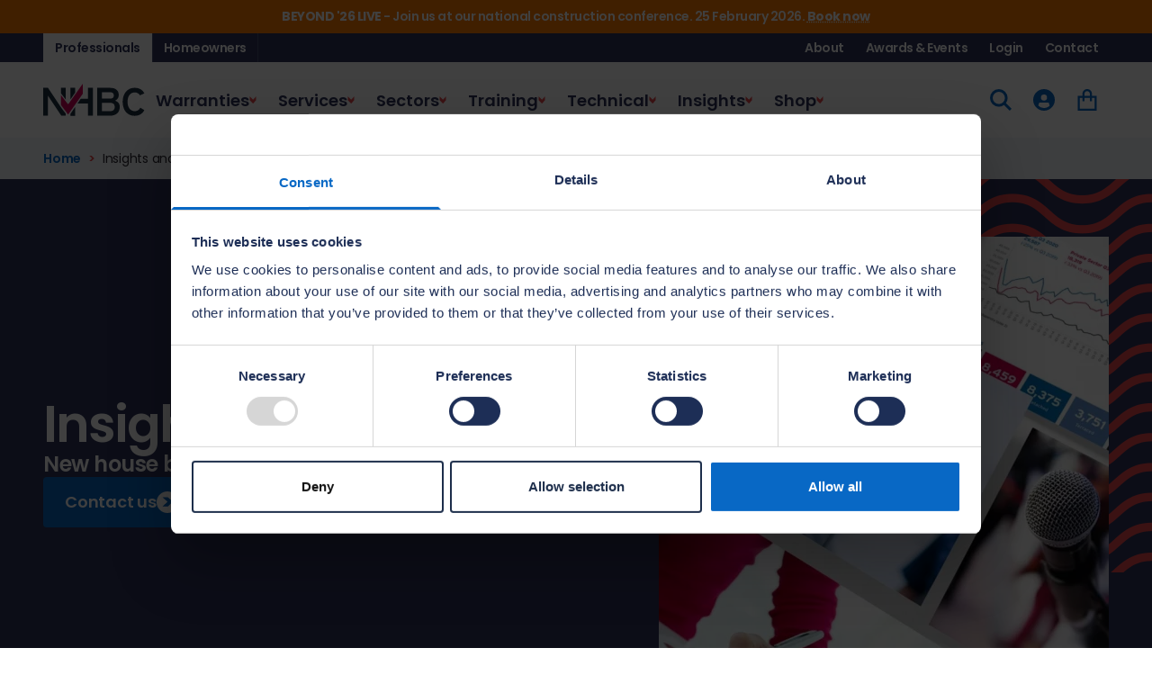

--- FILE ---
content_type: text/html; charset=utf-8
request_url: https://www.nhbc.co.uk/insights-and-media
body_size: 27187
content:


<!DOCTYPE html>

<html lang="en">
<head>
	<meta charset="utf-8" />
	<meta name="viewport" content="width=device-width, initial-scale=1.0" />
	<title>Insights and Media - NHBC</title>

	<link rel="preconnect" href="https://fonts.googleapis.com">
	<link rel="preconnect" href="https://fonts.gstatic.com" crossorigin>
	<link href="https://fonts.googleapis.com/css2?family=Poppins:wght@400;600;700&display=swap" rel="stylesheet">
	<link rel="stylesheet" href="/assets/style.css?v=uChh1y_fpCMTA8f1kKKBpspirqhPCe4CdihdN0_n0LE" />
	<link rel="stylesheet" href="/assets/loqateAddress.css?v=XZKjLfd47O8UBUxM5RqNEihIsvjOYl8uzEMCYFrMeCg" />
	<link rel="icon" type="image/x-icon" href="/favicon.ico">

	<link rel="canonical" href="https://www.nhbc.co.uk/insights-and-media">

	<meta name="description" content="New house building news and insights, case studies and NHBC Foundation articles." />

	<meta property="og:title" content="Insights and Media" />
	<meta property="og:description" content="New house building news and insights, case studies and NHBC Foundation articles." />
	<meta property="og:url" content="https://www.nhbc.co.uk/insights-and-media" />
	<meta property="og:image" content="https://assets-eu-01.kc-usercontent.com:443/b723cf1a-4431-01a8-d7d9-e86d570da038/6a5afdf5-a6be-42c2-a1f0-aaf329445e89/Insights%20and%20media%20header%20image.png" />
	<meta property="og:type" content="website" />

	<meta name="twitter:card" content="summary" />
	<meta name="twitter:title" content="Insights and Media" />
	<meta name="twitter:description" content="New house building news and insights, case studies and NHBC Foundation articles." />
	<meta name="twitter:url" content="https://www.nhbc.co.uk/insights-and-media" />
	<meta name="twitter:image" content="https://assets-eu-01.kc-usercontent.com:443/b723cf1a-4431-01a8-d7d9-e86d570da038/6a5afdf5-a6be-42c2-a1f0-aaf329445e89/Insights%20and%20media%20header%20image.png" />

	
			<!-- Google Tag Manager -->
			<script>
				(function (w, d, s, l, i) {
				w[l] = w[l] || []; w[l].push({
				'gtm.start':
				new Date().getTime(), event: 'gtm.js'
				}); var f = d.getElementsByTagName(s)[0],
				j = d.createElement(s), dl = l != 'dataLayer' ? '&l=' + l : ''; j.async = true; j.src =
				'https://www.googletagmanager.com/gtm.js?id=' + i + dl; f.parentNode.insertBefore(j, f);
				})(window, document, 'script', 'dataLayer', 'GTM-PDKH6KW');</script>
			<!-- End Google Tag Manager -->
	

	

	<script type="text/javascript">
		var appInsights = window.appInsights || function (a) {
		function b(a) { c[a] = function () { var b = arguments; c.queue.push(function () { c[a].apply(c, b) }) } } var c = { config: a }, d = document, e = window; setTimeout(function () { var b = d.createElement("script"); b.src = a.url || "https://az416426.vo.msecnd.net/scripts/a/ai.0.js", d.getElementsByTagName("script")[0].parentNode.appendChild(b) }); try { c.cookie = d.cookie } catch (a) { } c.queue = []; for (var f = ["Event", "Exception", "Metric", "PageView", "Trace", "Dependency"]; f.length;)b("track" + f.pop()); if (b("setAuthenticatedUserContext"), b("clearAuthenticatedUserContext"), b("startTrackEvent"), b("stopTrackEvent"), b("startTrackPage"), b("stopTrackPage"), b("flush"), !a.disableExceptionTracking) { f = "onerror", b("_" + f); var g = e[f]; e[f] = function (a, b, d, e, h) { var i = g && g(a, b, d, e, h); return !0 !== i && c["_" + f](a, b, d, e, h), i } } return c
		}({
		instrumentationKey: "3a39fb85-c57d-4a5c-9127-49cf86cc6710"
		});
		window.appInsights = appInsights, appInsights.queue && 0 === appInsights.queue.length && appInsights.trackPageView();
	</script>

</head>
<body>
	<div class="has-theme-professionals">
		<div class="bg-strong">
			<div class="c-modal-overlay">
				<dialog dialog="" class="c-modal" data-module="modal-warning">
					<div class="c-modal-content">
						<svg class="o-icon c-modal-icon" xmlns="http://www.w3.org/2000/svg" fill="none" viewBox="0 0 16 16">
							<path d="M8 1 0 15h16L8 1Zm.75 5v5h-1.5V6h1.5Zm-1.5 6h1.5v1.5h-1.5V12Z" fill="currentColor"></path>
						</svg>
						<h4 class="c-modal-title">You are about to leave the NHBC website</h4>
						<p class="c-modal-description">You will be redirected to an NHBC-managed system to continue your journey. This will open a new window in your browser.&#xA0;</p>
					</div>
					<div class="c-modal-actions">
						<a href="" class="c-button u-text-style-8 is-primary js-modal-link">
							<span class="c-button-label">Continue</span>
							<svg class="o-icon c-button-icon" xmlns="http://www.w3.org/2000/svg" fill="none" viewBox="0 0 16 16">
								<path d="M8 16A8 8 0 1 0 8 0a8 8 0 0 0 0 16Zm-.546-8.934L4.4 4.4h3.978l3.527 3.054a.263.263 0 0 1 .095.194c0 .07-.033.14-.092.194 0 0-3.57 3.325-3.602 3.358H4.399c.284-.264 3.47-3.338 3.47-3.338a.279.279 0 0 0 .093-.193.27.27 0 0 0-.096-.194s-.131-.165-.412-.409Z" fill="currentColor"></path>
							</svg>
						</a>
						<button type="button" class="c-button u-text-style-8 is-tertiary js-modal-close"><span class="c-button-label">Go back</span></button>
					</div>
				</dialog>
			</div>
		</div>
	</div>

	<div id="shopConfig" data-shop-apiurl="https://www.nhbc.co.uk/api" data-shop-apikey="fnU*IJb5*Tm0G3I%l#rP%UaU5#uckkWZ!*NetB1pG3yez7Eh%x"></div>
	
			<!-- Google Tag Manager (noscript) -->
			<noscript>
				<iframe src="https://www.googletagmanager.com/ns.html?id=GTM-PDKH6KW"
						height="0" width="0" style="display:none;visibility:hidden"></iframe>
			</noscript>
			<!-- End Google Tag Manager (noscript) -->
	

	

	<div id="app">
		
<a class="c-button c-skip-to-content has-theme-professionals" href="#main-content">Skip to Content</a>

                
<div class="c-bar" style="background-color: #ff7a00">
	<div class="o-container is-collapsed">
		<div class="o-container-wrapper">
			<div class="s-wys c-bar-content" style="color: #ffffff">
				<p><strong>BEYOND '26 LIVE</strong>&nbsp;- Join us at our national construction conference. 25 February 2026.&nbsp;<a href="https://beyond.nhbc.co.uk/book-tickets"><strong>Book now</strong></a></p>
			</div>
		</div>
	</div>
</div>





<!-- SITE HEADER-->
<header class="c-site-header has-theme-professionals js-header-sticky" data-module="header">
    <div class="o-container has-overflow is-collapsed bg-strong">
        <div class="o-container-wrapper">
            <div class="c-site-header-bar">
                <div class="c-site-header-tabs">
                    <a href="/" class="c-site-header-tab-item is-active">Professionals</a>
                    <a href="/homeowners" class="c-site-header-tab-item ">Homeowners</a>
                </div>
                    <div class="c-site-header-tabs is-nav">
                            <a href="https://www.nhbc.co.uk/about" class="c-site-header-tab-item " target="_self">About</a>
                            <a href="https://www.nhbc.co.uk/awards-and-events" class="c-site-header-tab-item " target="_self">Awards &amp; Events</a>
                            <a href="https://www.nhbc.co.uk/log-in-or-sign-up" class="c-site-header-tab-item " target="_self">Login</a>
                            <a href="https://www.nhbc.co.uk/contact" class="c-site-header-tab-item " target="_self">Contact</a>
                    </div>

            </div>
        </div>
    </div>
    <div class="o-container has-overflow is-collapsed bg-white">
        <div class="o-container-wrapper">
            <div class="c-site-header-nav-container">
                <div class="c-site-header-nav-primary">
                    <div class="c-site-header-logo">
                        <a href="/" class="c-logo" aria-label="NHBC Home Page">
                            <svg xmlns="http://www.w3.org/2000/svg" width="113" height="36" viewBox="0 0 113 36" fill="none" class="c-logo-svg">
                                <path d="M44.0088 0C43.3722 0.913386 28.9887 21.2385 28.9887 21.2385C28.4444 22.0227 28.0753 22.3918 28.0753 22.3918C27.9462 22.5671 27.7893 22.6593 27.6417 22.6593C27.4941 22.6593 27.3372 22.5671 27.2081 22.401C27.2081 22.401 20.3346 13.4794 19.7441 12.6859V23.6189C19.8179 23.7111 27.2542 33.703 27.2542 33.703C27.3741 33.8691 27.531 33.9613 27.6878 33.9613C27.8447 33.9613 27.9923 33.8691 28.1215 33.6938C28.1215 33.6938 43.9442 11.2282 44.0088 11.1359V0Z" fill="#D00058" />
                                <path d="M60.0156 4.5946V35.5851H74.1316C80.9681 35.5851 85.0553 31.9131 85.0553 25.7685C85.0553 21.7183 82.4351 19.9469 80.8666 19.2549L79.9164 18.8305L80.8021 18.2954C82.841 17.0683 83.9574 15.0201 83.9574 12.5291C83.9574 7.49161 80.4238 4.5946 74.27 4.5946H60.0248H60.0156ZM65.2376 16.0627V9.42909H73.9932C76.9732 9.42909 78.4955 10.6469 78.4955 13.0365C78.4955 14.6603 77.7667 16.5978 74.3161 16.5978H65.2468V16.0627H65.2376ZM65.2376 30.031V21.2016H74.3622C77.7667 21.2016 79.5104 22.7701 79.5104 25.87C79.5104 28.97 77.6283 30.5753 74.3622 30.5753H65.2376V30.0402V30.031Z" fill="#1D2E3F" />
                                <path d="M101.718 4.53926C106.69 4.53926 110.289 6.62436 112.457 10.6838C111.672 11.0437 108.24 12.6213 107.576 12.9258C106.284 10.7853 104.292 9.68743 101.634 9.68743C96.8184 9.68743 93.7 13.7746 93.7 20.1037C93.7 26.4328 96.9015 30.52 101.671 30.52C104.448 30.52 106.248 29.4313 107.982 26.7373C108.656 27.134 111.719 28.9423 112.392 29.3391C110.178 33.5277 106.524 35.6682 101.496 35.6682C93.4878 35.6682 88.3027 29.5605 88.3027 20.1037C88.3027 10.6469 93.82 4.53003 101.718 4.53003V4.53926Z" fill="#1D2E3F" />
                                <path d="M19.7709 4.5946H25.0391V17.6034L19.7617 10.6654L19.7709 4.5946Z" fill="#1D2E3F" />
                                <path d="M25.0397 33.334V35.5851H20.1129L5.18508 13.2118L5.16663 35.5759H0V4.5946H5.3327C5.64638 5.06514 19.7623 26.3221 19.7623 26.3221L25.0397 33.334Z" fill="#1D2E3F" />
                                <path d="M35.5298 9.84427L30.1602 17.6311V4.5946H35.5298V9.84427Z" fill="#1D2E3F" />
                                <path d="M30.1602 33.6293C31.4334 31.784 33.4262 28.8963 35.5298 25.8424V35.659H30.1602V33.6293Z" fill="#1D2E3F" />
                                <path d="M55.1904 4.5946V35.5759H49.83V22.1058H38.0391C39.3399 20.2144 40.5947 18.3969 41.6557 16.8653H49.83V4.5946H55.1904Z" fill="#1D2E3F" />
                            </svg>
                        </a>
                    </div>
                    <div class="c-site-header-nav js-site-nav">
                        <form class="c-site-header-nav-search" action="/search" id="site-search-mobile-form" method="get">
                            <input type="hidden" name="isHomeowners" value="false" />
                            <div class="c-form-field">
                                <input type="search" name="query" class="c-form-input u-text-style-17" placeholder="Search..." aria-label="Search">
                            </div>
                        </form>

                        <nav id="site-navigation" class="c-nav">
                            <ul class="c-nav-list">

                                        <li class="c-nav-root u-text-style-menu js-nav-root">

                                            <button id="nav-button-0" class="c-nav-button has-icon-arrow-down js-nav-button" aria-expanded="false" aria-controls="nav-0">Warranties</button>

                                            <div id="nav-0" class="c-megamenu" aria-hidden="true" aria-label="submenu">
                                                <div class="c-megamenu-wrapper">
                                                    <div class="c-megamenu-content">
                                                        <a href="https://www.nhbc.co.uk/warranties" class="c-megamenu-link u-label lg:hidden">Visit this section</a>
                                                        <div class="c-megamenu-metabox">
                                                            <p class="c-megamenu-title u-text-style-5">Warranty and insurance policies</p>
                                                            <div class="u-text-style-14">
                                                                <p>Our warranty and insurance policies are designed to give homeowners peace of mind over the largest purchase they will ever make. They currently protect around 1.2 million homes in the UK.</p>
                                                            </div>
                                                            <!-- C-BUTTON - ANCHOR -->
                                                            <a href="https://www.nhbc.co.uk/warranties" class="c-button u-text-style-8 is-secondary"><span class="c-button-label">Visit this section</span></a>
                                                            <!-- // C-BUTTON - ANCHOR -->
                                                        </div>
                                                        
<div class="c-megamenu-cols">
    
<div class="c-megamenu-col">

                <a href="https://www.nhbc.co.uk/warranties" class="c-megamenu-col-title " target="_self">
                    Warranties
                    <svg class="o-icon size-6 text-on-icon" xmlns="http://www.w3.org/2000/svg" fill="none" viewBox="0 0 16 16">
                        <path d="M8 16A8 8 0 1 0 8 0a8 8 0 0 0 0 16Zm-.546-8.934L4.4 4.4h3.978l3.527 3.054a.263.263 0 0 1 .095.194c0 .07-.033.14-.092.194 0 0-3.57 3.325-3.602 3.358H4.399c.284-.264 3.47-3.338 3.47-3.338a.279.279 0 0 0 .093-.193.27.27 0 0 0-.096-.194s-.131-.165-.412-.409Z" fill="currentColor" />
                    </svg>
                </a>
        <ul class="c-megamenu-col-list">
                <li><a href="https://www.nhbc.co.uk/warranties/buildmark" class="c-megamenu-link " target="_self">Buildmark</a></li>
                <li><a href="https://www.nhbc.co.uk/warranties/buildmark-choice" class="c-megamenu-link " target="_self">Buildmark Choice</a></li>
                <li><a href="https://www.nhbc.co.uk/warranties/buildmark-connect" class="c-megamenu-link " target="_self">Buildmark Connect</a></li>
                <li><a href="https://www.nhbc.co.uk/warranties/road-sewer-bonds" class="c-megamenu-link " target="_self">Road and Sewer Bonds</a></li>
        </ul>
</div>
    
<div class="c-megamenu-col">

                <span class="c-megamenu-col-title">Working with us</span>
        <ul class="c-megamenu-col-list">
                <li><a href="https://www.nhbc.co.uk/services/building-control" class="c-megamenu-link " target="_self">Building Control</a></li>
                <li><a href="https://www.nhbc.co.uk/warranties/inspection" class="c-megamenu-link " target="_self">Inspection</a></li>
                <li><a href="https://www.nhbc.co.uk/warranties/claims-manual" class="c-megamenu-link " target="_self">Claims Manual</a></li>
        </ul>
</div>
    
<div class="c-megamenu-col">

                <span class="c-megamenu-col-title">Apply for warranties and cover</span>
        <ul class="c-megamenu-col-list">
                <li><a href="https://www.nhbc.co.uk/warranties/builder-registration" class="c-megamenu-link " target="_self">Register as an NHBC Builder</a></li>
                <li><a href="https://www.nhbc.co.uk/warranties/request-a-guide-price" class="c-megamenu-link " target="_self">Request guide price</a></li>
                <li><a href="https://www.nhbc.co.uk/warranties/site-registration" class="c-megamenu-link " target="_self">Register a new site</a></li>
                <li><a href="https://www.nhbc.co.uk/warranties/builder-registration/renewals" class="c-megamenu-link " target="_self">Renew your registration</a></li>
        </ul>
</div>
</div>

                                                    </div>
                                                </div>
                                            </div>
                                        </li>
                                        <li class="c-nav-root u-text-style-menu js-nav-root">

                                            <button id="nav-button-1" class="c-nav-button has-icon-arrow-down js-nav-button" aria-expanded="false" aria-controls="nav-1">Services</button>

                                            <div id="nav-1" class="c-megamenu" aria-hidden="true" aria-label="submenu">
                                                <div class="c-megamenu-wrapper">
                                                    <div class="c-megamenu-content">
                                                        <a href="https://www.nhbc.co.uk/services" class="c-megamenu-link u-label lg:hidden">Visit this section</a>
                                                        <div class="c-megamenu-metabox">
                                                            <p class="c-megamenu-title u-text-style-5">Services</p>
                                                            <div class="u-text-style-14">
                                                                <p>Expert support for house-building and commercial construction.</p>
                                                            </div>
                                                            <!-- C-BUTTON - ANCHOR -->
                                                            <a href="https://www.nhbc.co.uk/services" class="c-button u-text-style-8 is-secondary"><span class="c-button-label">Visit this section</span></a>
                                                            <!-- // C-BUTTON - ANCHOR -->
                                                        </div>
                                                        

<div class="c-megamenu-cols">
    
    <div class="c-megamenu-col">
        <ul class="c-megamenu-col-list is-button-list">
                <li>
                    <a href="https://www.nhbc.co.uk/services/building-control" class="c-megamenu-button " target="_self">
                        Building Control
                        <svg class="o-icon size-6 text-on-icon" xmlns="http://www.w3.org/2000/svg" fill="none" viewBox="0 0 16 16">
                            <path d="M8 16A8 8 0 1 0 8 0a8 8 0 0 0 0 16Zm-.546-8.934L4.4 4.4h3.978l3.527 3.054a.263.263 0 0 1 .095.194c0 .07-.033.14-.092.194 0 0-3.57 3.325-3.602 3.358H4.399c.284-.264 3.47-3.338 3.47-3.338a.279.279 0 0 0 .093-.193.27.27 0 0 0-.096-.194s-.131-.165-.412-.409Z" fill="currentColor" />
                        </svg>
                    </a>
                </li>
                <li>
                    <a href="https://www.nhbc.co.uk/services/land-quality" class="c-megamenu-button " target="_self">
                        Land Quality
                        <svg class="o-icon size-6 text-on-icon" xmlns="http://www.w3.org/2000/svg" fill="none" viewBox="0 0 16 16">
                            <path d="M8 16A8 8 0 1 0 8 0a8 8 0 0 0 0 16Zm-.546-8.934L4.4 4.4h3.978l3.527 3.054a.263.263 0 0 1 .095.194c0 .07-.033.14-.092.194 0 0-3.57 3.325-3.602 3.358H4.399c.284-.264 3.47-3.338 3.47-3.338a.279.279 0 0 0 .093-.193.27.27 0 0 0-.096-.194s-.131-.165-.412-.409Z" fill="currentColor" />
                        </svg>
                    </a>
                </li>
        </ul>
    </div>



    
    <div class="c-megamenu-col">
        <ul class="c-megamenu-col-list is-button-list">
                <li>
                    <a href="https://www.nhbc.co.uk/services/construction-quality" class="c-megamenu-button " target="_self">
                        Construction Quality
                        <svg class="o-icon size-6 text-on-icon" xmlns="http://www.w3.org/2000/svg" fill="none" viewBox="0 0 16 16">
                            <path d="M8 16A8 8 0 1 0 8 0a8 8 0 0 0 0 16Zm-.546-8.934L4.4 4.4h3.978l3.527 3.054a.263.263 0 0 1 .095.194c0 .07-.033.14-.092.194 0 0-3.57 3.325-3.602 3.358H4.399c.284-.264 3.47-3.338 3.47-3.338a.279.279 0 0 0 .093-.193.27.27 0 0 0-.096-.194s-.131-.165-.412-.409Z" fill="currentColor" />
                        </svg>
                    </a>
                </li>
                <li>
                    <a href="https://www.nhbc.co.uk/services/data-services" class="c-megamenu-button " target="_self">
                        Data Services
                        <svg class="o-icon size-6 text-on-icon" xmlns="http://www.w3.org/2000/svg" fill="none" viewBox="0 0 16 16">
                            <path d="M8 16A8 8 0 1 0 8 0a8 8 0 0 0 0 16Zm-.546-8.934L4.4 4.4h3.978l3.527 3.054a.263.263 0 0 1 .095.194c0 .07-.033.14-.092.194 0 0-3.57 3.325-3.602 3.358H4.399c.284-.264 3.47-3.338 3.47-3.338a.279.279 0 0 0 .093-.193.27.27 0 0 0-.096-.194s-.131-.165-.412-.409Z" fill="currentColor" />
                        </svg>
                    </a>
                </li>
        </ul>
    </div>


    
</div>



                                                    </div>
                                                </div>
                                            </div>
                                        </li>
                                        <li class="c-nav-root u-text-style-menu js-nav-root">

                                            <button id="nav-button-2" class="c-nav-button has-icon-arrow-down js-nav-button" aria-expanded="false" aria-controls="nav-2">Sectors</button>

                                            <div id="nav-2" class="c-megamenu" aria-hidden="true" aria-label="submenu">
                                                <div class="c-megamenu-wrapper">
                                                    <div class="c-megamenu-content">
                                                        <a href="https://www.nhbc.co.uk/sectors" class="c-megamenu-link u-label lg:hidden">Visit this section</a>
                                                        <div class="c-megamenu-metabox">
                                                            <p class="c-megamenu-title u-text-style-5">Sectors</p>
                                                            <div class="u-text-style-14">
                                                                <p>Explore our sector-specific services to discover how we can support the successful delivery of your next project.</p>
                                                            </div>
                                                            <!-- C-BUTTON - ANCHOR -->
                                                            <a href="https://www.nhbc.co.uk/sectors" class="c-button u-text-style-8 is-secondary"><span class="c-button-label">Visit this section</span></a>
                                                            <!-- // C-BUTTON - ANCHOR -->
                                                        </div>
                                                        

<div class="c-megamenu-cols">
    
    <div class="c-megamenu-col">
        <ul class="c-megamenu-col-list is-button-list">
                <li>
                    <a href="https://www.nhbc.co.uk/sectors/local-authorities" class="c-megamenu-button " target="_self">
                        Local authorities
                        <svg class="o-icon size-6 text-on-icon" xmlns="http://www.w3.org/2000/svg" fill="none" viewBox="0 0 16 16">
                            <path d="M8 16A8 8 0 1 0 8 0a8 8 0 0 0 0 16Zm-.546-8.934L4.4 4.4h3.978l3.527 3.054a.263.263 0 0 1 .095.194c0 .07-.033.14-.092.194 0 0-3.57 3.325-3.602 3.358H4.399c.284-.264 3.47-3.338 3.47-3.338a.279.279 0 0 0 .093-.193.27.27 0 0 0-.096-.194s-.131-.165-.412-.409Z" fill="currentColor" />
                        </svg>
                    </a>
                </li>
                <li>
                    <a href="https://www.nhbc.co.uk/sectors/build-to-rent" class="c-megamenu-button " target="_self">
                        Build to Rent
                        <svg class="o-icon size-6 text-on-icon" xmlns="http://www.w3.org/2000/svg" fill="none" viewBox="0 0 16 16">
                            <path d="M8 16A8 8 0 1 0 8 0a8 8 0 0 0 0 16Zm-.546-8.934L4.4 4.4h3.978l3.527 3.054a.263.263 0 0 1 .095.194c0 .07-.033.14-.092.194 0 0-3.57 3.325-3.602 3.358H4.399c.284-.264 3.47-3.338 3.47-3.338a.279.279 0 0 0 .093-.193.27.27 0 0 0-.096-.194s-.131-.165-.412-.409Z" fill="currentColor" />
                        </svg>
                    </a>
                </li>
        </ul>
    </div>



    
    <div class="c-megamenu-col">
        <ul class="c-megamenu-col-list is-button-list">
                <li>
                    <a href="https://www.nhbc.co.uk/sectors/housing-associations" class="c-megamenu-button " target="_self">
                        Housing associations
                        <svg class="o-icon size-6 text-on-icon" xmlns="http://www.w3.org/2000/svg" fill="none" viewBox="0 0 16 16">
                            <path d="M8 16A8 8 0 1 0 8 0a8 8 0 0 0 0 16Zm-.546-8.934L4.4 4.4h3.978l3.527 3.054a.263.263 0 0 1 .095.194c0 .07-.033.14-.092.194 0 0-3.57 3.325-3.602 3.358H4.399c.284-.264 3.47-3.338 3.47-3.338a.279.279 0 0 0 .093-.193.27.27 0 0 0-.096-.194s-.131-.165-.412-.409Z" fill="currentColor" />
                        </svg>
                    </a>
                </li>
                <li>
                    <a href="https://www.nhbc.co.uk/sectors/retirement-communities" class="c-megamenu-button " target="_self">
                        Retirement communities
                        <svg class="o-icon size-6 text-on-icon" xmlns="http://www.w3.org/2000/svg" fill="none" viewBox="0 0 16 16">
                            <path d="M8 16A8 8 0 1 0 8 0a8 8 0 0 0 0 16Zm-.546-8.934L4.4 4.4h3.978l3.527 3.054a.263.263 0 0 1 .095.194c0 .07-.033.14-.092.194 0 0-3.57 3.325-3.602 3.358H4.399c.284-.264 3.47-3.338 3.47-3.338a.279.279 0 0 0 .093-.193.27.27 0 0 0-.096-.194s-.131-.165-.412-.409Z" fill="currentColor" />
                        </svg>
                    </a>
                </li>
        </ul>
    </div>


    
</div>



                                                    </div>
                                                </div>
                                            </div>
                                        </li>
                                        <li class="c-nav-root u-text-style-menu js-nav-root">

                                            <button id="nav-button-3" class="c-nav-button has-icon-arrow-down js-nav-button" aria-expanded="false" aria-controls="nav-3">Training</button>

                                            <div id="nav-3" class="c-megamenu" aria-hidden="true" aria-label="submenu">
                                                <div class="c-megamenu-wrapper">
                                                    <div class="c-megamenu-content">
                                                        <a href="https://www.nhbc.co.uk/training" class="c-megamenu-link u-label lg:hidden">Visit this section</a>
                                                        <div class="c-megamenu-metabox">
                                                            <p class="c-megamenu-title u-text-style-5">Training and qualifications</p>
                                                            <div class="u-text-style-14">
                                                                <p>Market-leading training developed by industry experts, including NVQs, apprenticeships, courses and webinars for the construction sector.</p>
                                                            </div>
                                                            <!-- C-BUTTON - ANCHOR -->
                                                            <a href="https://www.nhbc.co.uk/training" class="c-button u-text-style-8 is-secondary"><span class="c-button-label">Visit this section</span></a>
                                                            <!-- // C-BUTTON - ANCHOR -->
                                                        </div>
                                                        
<div class="c-megamenu-cols">
    
<div class="c-megamenu-col">

                <a href="https://www.nhbc.co.uk/training" class="c-megamenu-col-title " target="_self">
                    Training courses
                    <svg class="o-icon size-6 text-on-icon" xmlns="http://www.w3.org/2000/svg" fill="none" viewBox="0 0 16 16">
                        <path d="M8 16A8 8 0 1 0 8 0a8 8 0 0 0 0 16Zm-.546-8.934L4.4 4.4h3.978l3.527 3.054a.263.263 0 0 1 .095.194c0 .07-.033.14-.092.194 0 0-3.57 3.325-3.602 3.358H4.399c.284-.264 3.47-3.338 3.47-3.338a.279.279 0 0 0 .093-.193.27.27 0 0 0-.096-.194s-.131-.165-.412-.409Z" fill="currentColor" />
                    </svg>
                </a>
        <ul class="c-megamenu-col-list">
                <li><a href="https://www.nhbc.co.uk/training/course-index" class="c-megamenu-link " target="_self">View all training courses</a></li>
                <li><a href="https://www.nhbc.co.uk/training/courses" class="c-megamenu-link " target="_self">Courses</a></li>
                <li><a href="https://www.nhbc.co.uk/training/courses/masterclasses" class="c-megamenu-link " target="_self">Masterclasses</a></li>
                <li><a href="https://www.nhbc.co.uk/training/courses/trade-talks" class="c-megamenu-link " target="_self">Trade talks</a></li>
        </ul>
</div>
    
<div class="c-megamenu-col">

                <span class="c-megamenu-col-title">Qualifications</span>
        <ul class="c-megamenu-col-list">
                <li><a href="https://www.nhbc.co.uk/training/qualifications" class="c-megamenu-link " target="_self">View all qualifications</a></li>
                <li><a href="https://www.nhbc.co.uk/training/apprenticeships" class="c-megamenu-link " target="_self">Apprenticeships</a></li>
                <li><a href="https://www.nhbc.co.uk/training/nvqs" class="c-megamenu-link " target="_self">NVQs</a></li>
                <li><a href="https://www.nhbc.co.uk/training/qualifications?audience=programme" class="c-megamenu-link " target="_self">Programmes</a></li>
        </ul>
</div>
    
<div class="c-megamenu-col">

                <span class="c-megamenu-col-title">More</span>
        <ul class="c-megamenu-col-list">
                <li><a href="https://www.nhbc.co.uk/training/apprenticeships/training-hubs" class="c-megamenu-link " target="_self">Training hubs</a></li>
                <li><a href="https://www.nhbc.co.uk/training/knowledge-explorer" class="c-megamenu-link " target="_self">Knowledge Explorer</a></li>
                <li><a href="https://www.nhbc.co.uk/training/webinars" class="c-megamenu-link " target="_self">Webinars</a></li>
                <li><a href="https://www.nhbc.co.uk/training/citb-funding" class="c-megamenu-link " target="_self">Support on funding</a></li>
        </ul>
</div>
</div>

                                                    </div>
                                                </div>
                                            </div>
                                        </li>
                                        <li class="c-nav-root u-text-style-menu js-nav-root">

                                            <button id="nav-button-4" class="c-nav-button has-icon-arrow-down js-nav-button" aria-expanded="false" aria-controls="nav-4">Technical</button>

                                            <div id="nav-4" class="c-megamenu" aria-hidden="true" aria-label="submenu">
                                                <div class="c-megamenu-wrapper">
                                                    <div class="c-megamenu-content">
                                                        <a href="https://www.nhbc.co.uk/technical" class="c-megamenu-link u-label lg:hidden">Visit this section</a>
                                                        <div class="c-megamenu-metabox">
                                                            <p class="c-megamenu-title u-text-style-5">Technical resources</p>
                                                            <div class="u-text-style-14">
                                                                <p>The resource centre for NHBC Standards, Building Regulations, technical apps, news and support.</p>
                                                            </div>
                                                            <!-- C-BUTTON - ANCHOR -->
                                                            <a href="https://www.nhbc.co.uk/technical" class="c-button u-text-style-8 is-secondary"><span class="c-button-label">Visit this section</span></a>
                                                            <!-- // C-BUTTON - ANCHOR -->
                                                        </div>
                                                        

<div class="c-megamenu-cols">
    
    <div class="c-megamenu-col">
        <ul class="c-megamenu-col-list is-button-list">
                <li>
                    <a href="https://www.nhbc.co.uk/technical/nhbc-standards" class="c-megamenu-button " target="_self">
                        NHBC Standards
                        <svg class="o-icon size-6 text-on-icon" xmlns="http://www.w3.org/2000/svg" fill="none" viewBox="0 0 16 16">
                            <path d="M8 16A8 8 0 1 0 8 0a8 8 0 0 0 0 16Zm-.546-8.934L4.4 4.4h3.978l3.527 3.054a.263.263 0 0 1 .095.194c0 .07-.033.14-.092.194 0 0-3.57 3.325-3.602 3.358H4.399c.284-.264 3.47-3.338 3.47-3.338a.279.279 0 0 0 .093-.193.27.27 0 0 0-.096-.194s-.131-.165-.412-.409Z" fill="currentColor" />
                        </svg>
                    </a>
                </li>
                <li>
                    <a href="https://www.nhbc.co.uk/technical/building-regs-england" class="c-megamenu-button " target="_self">
                        Building Regulations
                        <svg class="o-icon size-6 text-on-icon" xmlns="http://www.w3.org/2000/svg" fill="none" viewBox="0 0 16 16">
                            <path d="M8 16A8 8 0 1 0 8 0a8 8 0 0 0 0 16Zm-.546-8.934L4.4 4.4h3.978l3.527 3.054a.263.263 0 0 1 .095.194c0 .07-.033.14-.092.194 0 0-3.57 3.325-3.602 3.358H4.399c.284-.264 3.47-3.338 3.47-3.338a.279.279 0 0 0 .093-.193.27.27 0 0 0-.096-.194s-.131-.165-.412-.409Z" fill="currentColor" />
                        </svg>
                    </a>
                </li>
        </ul>
    </div>



    
    <div class="c-megamenu-col">
        <ul class="c-megamenu-col-list is-button-list">
                <li>
                    <a href="https://www.nhbc.co.uk/technical/accepts" class="c-megamenu-button " target="_self">
                        NHBC Accepts inc MMC
                        <svg class="o-icon size-6 text-on-icon" xmlns="http://www.w3.org/2000/svg" fill="none" viewBox="0 0 16 16">
                            <path d="M8 16A8 8 0 1 0 8 0a8 8 0 0 0 0 16Zm-.546-8.934L4.4 4.4h3.978l3.527 3.054a.263.263 0 0 1 .095.194c0 .07-.033.14-.092.194 0 0-3.57 3.325-3.602 3.358H4.399c.284-.264 3.47-3.338 3.47-3.338a.279.279 0 0 0 .093-.193.27.27 0 0 0-.096-.194s-.131-.165-.412-.409Z" fill="currentColor" />
                        </svg>
                    </a>
                </li>
        </ul>
    </div>


    
</div>



                                                    </div>
                                                </div>
                                            </div>
                                        </li>
                                        <li class="c-nav-root u-text-style-menu js-nav-root">

                                            <button id="nav-button-5" class="c-nav-button has-icon-arrow-down js-nav-button" aria-expanded="false" aria-controls="nav-5">Insights</button>

                                            <div id="nav-5" class="c-megamenu" aria-hidden="true" aria-label="submenu">
                                                <div class="c-megamenu-wrapper">
                                                    <div class="c-megamenu-content">
                                                        <a href="https://www.nhbc.co.uk/insights-and-media" class="c-megamenu-link u-label lg:hidden">Visit this section</a>
                                                        <div class="c-megamenu-metabox">
                                                            <p class="c-megamenu-title u-text-style-5">Insights and media</p>
                                                            <div class="u-text-style-14">
                                                                <p>New house building news and insights, case studies and NHBC Foundation articles.</p>
                                                            </div>
                                                            <!-- C-BUTTON - ANCHOR -->
                                                            <a href="https://www.nhbc.co.uk/insights-and-media" class="c-button u-text-style-8 is-secondary"><span class="c-button-label">Visit this section</span></a>
                                                            <!-- // C-BUTTON - ANCHOR -->
                                                        </div>
                                                        

<div class="c-megamenu-cols">
    
    <div class="c-megamenu-col">
        <ul class="c-megamenu-col-list is-button-list">
                <li>
                    <a href="https://www.nhbc.co.uk/insights-and-media/news" class="c-megamenu-button " target="_self">
                        News
                        <svg class="o-icon size-6 text-on-icon" xmlns="http://www.w3.org/2000/svg" fill="none" viewBox="0 0 16 16">
                            <path d="M8 16A8 8 0 1 0 8 0a8 8 0 0 0 0 16Zm-.546-8.934L4.4 4.4h3.978l3.527 3.054a.263.263 0 0 1 .095.194c0 .07-.033.14-.092.194 0 0-3.57 3.325-3.602 3.358H4.399c.284-.264 3.47-3.338 3.47-3.338a.279.279 0 0 0 .093-.193.27.27 0 0 0-.096-.194s-.131-.165-.412-.409Z" fill="currentColor" />
                        </svg>
                    </a>
                </li>
                <li>
                    <a href="https://www.nhbc.co.uk/insights-and-media/foundation" class="c-megamenu-button " target="_self">
                        NHBC Foundation
                        <svg class="o-icon size-6 text-on-icon" xmlns="http://www.w3.org/2000/svg" fill="none" viewBox="0 0 16 16">
                            <path d="M8 16A8 8 0 1 0 8 0a8 8 0 0 0 0 16Zm-.546-8.934L4.4 4.4h3.978l3.527 3.054a.263.263 0 0 1 .095.194c0 .07-.033.14-.092.194 0 0-3.57 3.325-3.602 3.358H4.399c.284-.264 3.47-3.338 3.47-3.338a.279.279 0 0 0 .093-.193.27.27 0 0 0-.096-.194s-.131-.165-.412-.409Z" fill="currentColor" />
                        </svg>
                    </a>
                </li>
        </ul>
    </div>



    
    <div class="c-megamenu-col">
        <ul class="c-megamenu-col-list is-button-list">
                <li>
                    <a href="https://www.nhbc.co.uk/insights-and-media/insights" class="c-megamenu-button " target="_self">
                        Insights
                        <svg class="o-icon size-6 text-on-icon" xmlns="http://www.w3.org/2000/svg" fill="none" viewBox="0 0 16 16">
                            <path d="M8 16A8 8 0 1 0 8 0a8 8 0 0 0 0 16Zm-.546-8.934L4.4 4.4h3.978l3.527 3.054a.263.263 0 0 1 .095.194c0 .07-.033.14-.092.194 0 0-3.57 3.325-3.602 3.358H4.399c.284-.264 3.47-3.338 3.47-3.338a.279.279 0 0 0 .093-.193.27.27 0 0 0-.096-.194s-.131-.165-.412-.409Z" fill="currentColor" />
                        </svg>
                    </a>
                </li>
                <li>
                    <a href="https://www.nhbc.co.uk/insights-and-media/case-studies" class="c-megamenu-button " target="_self">
                        Case studies
                        <svg class="o-icon size-6 text-on-icon" xmlns="http://www.w3.org/2000/svg" fill="none" viewBox="0 0 16 16">
                            <path d="M8 16A8 8 0 1 0 8 0a8 8 0 0 0 0 16Zm-.546-8.934L4.4 4.4h3.978l3.527 3.054a.263.263 0 0 1 .095.194c0 .07-.033.14-.092.194 0 0-3.57 3.325-3.602 3.358H4.399c.284-.264 3.47-3.338 3.47-3.338a.279.279 0 0 0 .093-.193.27.27 0 0 0-.096-.194s-.131-.165-.412-.409Z" fill="currentColor" />
                        </svg>
                    </a>
                </li>
        </ul>
    </div>


    
</div>



                                                    </div>
                                                </div>
                                            </div>
                                        </li>
                                        <li class="c-nav-root u-text-style-menu js-nav-root">

                                            <button id="nav-button-6" class="c-nav-button has-icon-arrow-down js-nav-button" aria-expanded="false" aria-controls="nav-6">Shop</button>

                                            <div id="nav-6" class="c-megamenu" aria-hidden="true" aria-label="submenu">
                                                <div class="c-megamenu-wrapper">
                                                    <div class="c-megamenu-content">
                                                        <a href="https://www.nhbc.co.uk/shop" class="c-megamenu-link u-label lg:hidden">Visit this section</a>
                                                        <div class="c-megamenu-metabox">
                                                            <p class="c-megamenu-title u-text-style-5">Shop</p>
                                                            <div class="u-text-style-14">
                                                                <p>This is the place to browse and buy NHBC branded items or health and safety products for your site. You can also order homebuyer literature for your sales suite (usually free of charge) and book places on our training courses.</p>
                                                            </div>
                                                            <!-- C-BUTTON - ANCHOR -->
                                                            <a href="https://www.nhbc.co.uk/shop" class="c-button u-text-style-8 is-secondary"><span class="c-button-label">Visit this section</span></a>
                                                            <!-- // C-BUTTON - ANCHOR -->
                                                        </div>
                                                        
<div class="c-megamenu-cols">
    
<div class="c-megamenu-col">

                <a href="https://www.nhbc.co.uk/shop/products" class="c-megamenu-col-title " target="_self">
                    Products
                    <svg class="o-icon size-6 text-on-icon" xmlns="http://www.w3.org/2000/svg" fill="none" viewBox="0 0 16 16">
                        <path d="M8 16A8 8 0 1 0 8 0a8 8 0 0 0 0 16Zm-.546-8.934L4.4 4.4h3.978l3.527 3.054a.263.263 0 0 1 .095.194c0 .07-.033.14-.092.194 0 0-3.57 3.325-3.602 3.358H4.399c.284-.264 3.47-3.338 3.47-3.338a.279.279 0 0 0 .093-.193.27.27 0 0 0-.096-.194s-.131-.165-.412-.409Z" fill="currentColor" />
                    </svg>
                </a>
        <ul class="c-megamenu-col-list">
                <li><a href="https://www.nhbc.co.uk/shop/promotional-products" class="c-megamenu-link " target="_self">View all promotional products</a></li>
                <li><a href="https://www.nhbc.co.uk/shop/promotional-products/registered-builder-site-flags-and-flag-poles" class="c-megamenu-link " target="_self">Registered builder site flags and poles</a></li>
                <li><a href="https://www.nhbc.co.uk/shop/promotional-products/new-site-starter-packs" class="c-megamenu-link " target="_self">New site starter packs</a></li>
                <li><a href="https://www.nhbc.co.uk/shop/promotional-products/logos-stickers-and-clings" class="c-megamenu-link " target="_self">Logos stickers and clings</a></li>
                <li><a href="https://www.nhbc.co.uk/shop/health-and-safety-products/health-and-safety-on-site" class="c-megamenu-link " target="_self">Health and safety on site</a></li>
        </ul>
</div>
    
<div class="c-megamenu-col">

                <a href="https://www.nhbc.co.uk/shop/publications" class="c-megamenu-col-title " target="_self">
                    Publications
                    <svg class="o-icon size-6 text-on-icon" xmlns="http://www.w3.org/2000/svg" fill="none" viewBox="0 0 16 16">
                        <path d="M8 16A8 8 0 1 0 8 0a8 8 0 0 0 0 16Zm-.546-8.934L4.4 4.4h3.978l3.527 3.054a.263.263 0 0 1 .095.194c0 .07-.033.14-.092.194 0 0-3.57 3.325-3.602 3.358H4.399c.284-.264 3.47-3.338 3.47-3.338a.279.279 0 0 0 .093-.193.27.27 0 0 0-.096-.194s-.131-.165-.412-.409Z" fill="currentColor" />
                    </svg>
                </a>
        <ul class="c-megamenu-col-list">
                <li><a href="https://www.nhbc.co.uk/shop/publications" class="c-megamenu-link " target="_self">View all publications</a></li>
                <li><a href="https://www.nhbc.co.uk/shop/publications/technical-standards" class="c-megamenu-link " target="_self">Technical standards</a></li>
                <li><a href="https://www.nhbc.co.uk/shop/publications/warranty-related-documents" class="c-megamenu-link " target="_self">Warranty related documents</a></li>
        </ul>
</div>
    
<div class="c-megamenu-col">

                <a href="https://www.nhbc.co.uk/shop/training-courses" class="c-megamenu-col-title " target="_self">
                    Training courses
                    <svg class="o-icon size-6 text-on-icon" xmlns="http://www.w3.org/2000/svg" fill="none" viewBox="0 0 16 16">
                        <path d="M8 16A8 8 0 1 0 8 0a8 8 0 0 0 0 16Zm-.546-8.934L4.4 4.4h3.978l3.527 3.054a.263.263 0 0 1 .095.194c0 .07-.033.14-.092.194 0 0-3.57 3.325-3.602 3.358H4.399c.284-.264 3.47-3.338 3.47-3.338a.279.279 0 0 0 .093-.193.27.27 0 0 0-.096-.194s-.131-.165-.412-.409Z" fill="currentColor" />
                    </svg>
                </a>
        <ul class="c-megamenu-col-list">
                <li><a href="https://www.nhbc.co.uk/shop/training-courses" class="c-megamenu-link " target="_self">View all training courses</a></li>
                <li><a href="https://www.nhbc.co.uk/shop/training-courses/health-and-safety-training-courses" class="c-megamenu-link " target="_self">Health and safety courses</a></li>
                <li><a href="https://www.nhbc.co.uk/shop/training-courses/masterclasses" class="c-megamenu-link " target="_self">Masterclasses</a></li>
                <li><a href="https://www.nhbc.co.uk/shop/training-courses/trade-talks" class="c-megamenu-link " target="_self">Trade talks</a></li>
                <li><a href="https://www.nhbc.co.uk/shop/training-courses/technical-training-courses" class="c-megamenu-link " target="_self">Technical courses</a></li>
                <li><a href="https://www.nhbc.co.uk/shop/training-courses/northern-ireland-courses" class="c-megamenu-link " target="_self">Northern Ireland courses</a></li>
        </ul>
</div>
</div>

                                                    </div>
                                                </div>
                                            </div>
                                        </li>
                                        <li class="c-nav-root u-text-style-menu js-nav-root lg:hidden">
                                            <a href="https://www.nhbc.co.uk/about" class="c-nav-button " target="_self">About</a>
                                        </li>
                                        <li class="c-nav-root u-text-style-menu js-nav-root lg:hidden">
                                            <a href="https://www.nhbc.co.uk/awards-and-events" class="c-nav-button " target="_self">Awards &amp; Events</a>
                                        </li>
                                        <li class="c-nav-root u-text-style-menu js-nav-root lg:hidden">
                                            <a href="https://www.nhbc.co.uk/log-in-or-sign-up" class="c-nav-button " target="_self">Login</a>
                                        </li>
                                        <li class="c-nav-root u-text-style-menu js-nav-root lg:hidden">
                                            <a href="https://www.nhbc.co.uk/contact" class="c-nav-button " target="_self">Contact</a>
                                        </li>
                            </ul>
                        </nav>
                    </div>
                </div>
                    <div class="c-site-header-nav-secondary">
                        <ul class="c-site-header-icon-list">
                            <li class="c-site-header-icon-item is-search">
                                <button class="c-site-header-icon-link is-search js-button-search" aria-expanded="false" aria-controls="site-search" aria-label="Site Search">
                                    <span class="c-site-header-icon is-closed">
                                        <svg class="o-icon size-6 text-on-icon" xmlns="http://www.w3.org/2000/svg" fill="none" viewBox="0 0 16 16">
                                            <path d="M13.069 6.534a6.519 6.519 0 0 1-1.257 3.855l3.475 3.478.713.71L14.577 16l-4.188-4.188a6.497 6.497 0 0 1-3.855 1.257A6.533 6.533 0 0 1 0 6.534 6.533 6.533 0 0 1 6.534 0a6.533 6.533 0 0 1 6.535 6.534Zm-6.535 4.524a4.525 4.525 0 1 0 0-9.05 4.525 4.525 0 0 0 0 9.05Z" fill="currentColor" />
                                        </svg>
                                    </span>
                                    <span class="c-site-header-icon is-open">
                                        <svg class="o-icon size-6 text-on-icon" xmlns="http://www.w3.org/2000/svg" fill="none" viewBox="0 0 16 16">
                                            <path d="M13.99 4.022 15 3.016 12.984 1l-1.006 1.006L8 5.984 4.022 2.006 3.016 1 1 3.016l1.006 1.006L5.984 8 2.01 11.978 1 12.984 3.016 15l1.006-1.006L8 10.016l3.978 3.978L12.984 15 15 12.984l-1.006-1.006L10.016 8l3.978-3.978h-.004Z" fill="currentColor" />
                                        </svg>
                                    </span>
                                </button>
                            </li>

                                <li class="c-site-header-icon-item">
                                    <a href="https://www.nhbc.co.uk/shop/account" class="c-site-header-icon-link" aria-label="User Account">
                                        <svg class="o-icon size-6 text-on-icon" xmlns="http://www.w3.org/2000/svg" fill="none" viewBox="0 0 16 16">
                                            <path d="M12.247 12.238 11.5 10h-7l-.747 2.238A5.974 5.974 0 0 0 8 14c1.66 0 3.16-.672 4.247-1.762ZM0 8a8 8 0 1 1 16 0A8 8 0 0 1 0 8Zm8 .5A2.25 2.25 0 1 0 8 4a2.25 2.25 0 0 0 0 4.5Z" fill="currentColor" />
                                        </svg>
                                    </a>
                                </li>

                                <li class="c-site-header-icon-item">
                                    <ecomm-secondary-menu></ecomm-secondary-menu>
                                    <modal-basket />
                                </li>

                        </ul>
                        <div class="c-site-header-menu-button">
                            <button class="c-button-menu js-button-menu" aria-expanded="false" aria-controls="site-navigation" aria-label="Menu">
                                <span class="c-button-menu-icon is-closed">
                                    <svg class="o-icon size-5 text-on-icon" xmlns="http://www.w3.org/2000/svg" fill="none" viewBox="0 0 16 16">
                                        <path d="M15.992 4H0V2h16l-.008 2Zm0 5H0V7h16l-.008 2Zm0 5H0v-2h16l-.008 2Z" fill="currentColor" />
                                    </svg>
                                </span>
                                <span class="c-button-menu-icon is-open">
                                    <svg class="o-icon size-5 text-on-interactive" xmlns="http://www.w3.org/2000/svg" fill="none" viewBox="0 0 16 16">
                                        <path d="M13.99 4.022 15 3.016 12.984 1l-1.006 1.006L8 5.984 4.022 2.006 3.016 1 1 3.016l1.006 1.006L5.984 8 2.01 11.978 1 12.984 3.016 15l1.006-1.006L8 10.016l3.978 3.978L12.984 15 15 12.984l-1.006-1.006L10.016 8l3.978-3.978h-.004Z" fill="currentColor" />
                                    </svg>
                                </span>
                            </button>
                        </div>
                    </div>

            </div>
        </div>
    </div>
    <div id="site-search" class="c-site-header-search js-search-modal">
        <div class="o-container has-overflow is-collapsed">
            <div class="o-container-wrapper">
                <form class="c-site-header-search-form" action="/search" id="site-search-form" method="get">
                    <input type="hidden" name="isHomeowners" value="false" />
                    <div class="c-form-field">
                        <input type="search" name="query" class="c-form-input u-text-style-17" placeholder="Search..." aria-label="Search">
                    </div>
                    <button type="submit" class="c-button u-text-style-8 is-primary">
                        <span class="c-button-label">Search</span> <svg class="o-icon c-button-icon" xmlns="http://www.w3.org/2000/svg" fill="none" viewBox="0 0 16 16">
                            <path d="M8 16A8 8 0 1 0 8 0a8 8 0 0 0 0 16Zm-.546-8.934L4.4 4.4h3.978l3.527 3.054a.263.263 0 0 1 .095.194c0 .07-.033.14-.092.194 0 0-3.57 3.325-3.602 3.358H4.399c.284-.264 3.47-3.338 3.47-3.338a.279.279 0 0 0 .093-.193.27.27 0 0 0-.096-.194s-.131-.165-.412-.409Z" fill="currentColor" />
                        </svg>
                    </button>
                </form>
            </div>
        </div>
    </div>
</header>

		<main id="main-content" class="c-main has-theme-professionals">
			

		<div class="o-container bg-weaker is-collapsed">
			<div class="o-container-wrapper">
				<div class="c-breadcrumbs">
					<nav aria-label="Breadcrumb" class="c-breadcrumbs-nav">
						<ol class="c-breadcrumbs-list">
								<li class="c-breadcrumbs-item">
									<a href="/" class="c-breadcrumbs-link" >Home</a>
								</li>
								<li class="c-breadcrumbs-item">
									<a href="/insights-and-media" class="c-breadcrumbs-link" aria-current=page tabindex=-1>Insights and media</a>
								</li>
						</ol>
					</nav>
				</div>
			</div>
		</div>

			



    <div class="o-container bg-strong is-collapsed">
    <div class="o-container-wrapper">
        <div class="o-block">
            <div class="o-block-wrapper">
                <div class="b-header-default has-image">
                        <div class="b-header-default-pattern text-on-icon-accent" data-src="https://res.cloudinary.com/nhbcproduction/image/upload/w_930,e_colorize,co_rgb:{rgb}/f_png/nhbcv2staticassets/img/patterns/pattern-render_omg.svg" data-module="theme-svg"></div>
                    <div class="b-header-default-body">
                        <div class="b-header-default-content ">



                            <h1 class="b-header-default-title u-text-style-2">Insights and media</h1>

                                <p class="b-header-default-description u-text-style-6">New house building news and related articles.</p>

                                <div class="b-header-default-buttons">
                                        <a href="https://www.nhbc.co.uk/contact/press-team" class="c-button u-text-style-8 is-primary " target="_self">
                                            <span class="c-button-label">Contact us</span>
                                            <svg class="o-icon c-button-icon" xmlns="http://www.w3.org/2000/svg" fill="none" viewBox="0 0 16 16">
                                                <path d="M8 16A8 8 0 1 0 8 0a8 8 0 0 0 0 16Zm-.546-8.934L4.4 4.4h3.978l3.527 3.054a.263.263 0 0 1 .095.194c0 .07-.033.14-.092.194 0 0-3.57 3.325-3.602 3.358H4.399c.284-.264 3.47-3.338 3.47-3.338a.279.279 0 0 0 .093-.193.27.27 0 0 0-.096-.194s-.131-.165-.412-.409Z" fill="currentColor" />
                                            </svg>
                                        </a>
                                </div>

                        </div>

                            <img class="b-header-default-image" srcset="https://res.cloudinary.com/nhbcproduction/image/upload/w_500,h_500,c_fill,g_auto,f_auto,q_auto/NHBCKontentSiteImages/b723cf1a-4431-01a8-d7d9-e86d570da038/6a5afdf5-a6be-42c2-a1f0-aaf329445e89/Insights%20and%20media%20header%20image.png, https://res.cloudinary.com/nhbcproduction/image/upload/w_500,h_500,c_fill,g_auto,f_auto,q_auto,dpr_2.0/NHBCKontentSiteImages/b723cf1a-4431-01a8-d7d9-e86d570da038/6a5afdf5-a6be-42c2-a1f0-aaf329445e89/Insights%20and%20media%20header%20image.png 2x"
                                 src="https://res.cloudinary.com/nhbcproduction/image/upload/w_500,h_500,c_fill,g_auto,f_auto,q_auto/NHBCKontentSiteImages/b723cf1a-4431-01a8-d7d9-e86d570da038/6a5afdf5-a6be-42c2-a1f0-aaf329445e89/Insights%20and%20media%20header%20image.png" alt="Mixed media image or different insight and media images including camera, microphone, graphs and newspapers" loading="lazy" width="500" height="500">
                    </div>
                </div>
            </div>
        </div>

    </div>
</div>


    
<div class="c-anchors js-anchors bg-strong" data-module="anchors" aria-label="Navigate to a section of the page">
    <div class="o-container bg-strongest is-collapsed">
        <div class="o-container-wrapper">
            <!-- ANCHOR LINKS -->
            <div class="c-anchors-nav-wrapper">
                <nav class="c-anchors-nav js-anchors-container">
                    <ul class="c-anchors-list js-anchors-list">
                        <li class="c-anchors-title u-label">On this page:</li>

                                        <li class="c-anchors-item u-label">
                                            <a href="#latest-news" class="c-anchors-link js-anchors-trigger">Latest news</a>
                                        </li>
                                        <li class="c-anchors-item u-label">
                                            <a href="#latest-insights" class="c-anchors-link js-anchors-trigger">Latest insights</a>
                                        </li>
                                        <li class="c-anchors-item u-label">
                                            <a href="#nhbc-foundation" class="c-anchors-link js-anchors-trigger">NHBC Foundation</a>
                                        </li>
                                        <li class="c-anchors-item u-label">
                                            <a href="#case-studies" class="c-anchors-link js-anchors-trigger">Case studies</a>
                                        </li>
                                        <li class="c-anchors-item u-label">
                                            <a href="#press-office" class="c-anchors-link js-anchors-trigger">Press office</a>
                                        </li>
                    </ul>
                    <button type="button" class="c-anchors-button is-left js-anchors-left" aria-label="Page navigation left">
                        <svg class="o-icon c-anchors-icon" xmlns="http://www.w3.org/2000/svg" fill="none" viewBox="0 0 16 16">
                            <path d="M8 16A8 8 0 1 1 8 0a8 8 0 0 1 0 16Zm.546-8.934L11.6 4.4H7.623L4.096 7.454a.264.264 0 0 0-.095.194c0 .07.033.14.092.194 0 0 3.57 3.325 3.602 3.358h3.906c-.284-.264-3.47-3.338-3.47-3.338a.279.279 0 0 1-.093-.193.27.27 0 0 1 .096-.194s.131-.165.412-.409Z" fill="currentColor" />
                        </svg>
                    </button>
                    <button type="button" class="c-anchors-button is-right js-anchors-right" aria-label="Page navigation right">
                        <svg class="o-icon c-anchors-icon" xmlns="http://www.w3.org/2000/svg" fill="none" viewBox="0 0 16 16">
                            <path d="M8 16A8 8 0 1 0 8 0a8 8 0 0 0 0 16Zm-.546-8.934L4.4 4.4h3.978l3.527 3.054a.263.263 0 0 1 .095.194c0 .07-.033.14-.092.194 0 0-3.57 3.325-3.602 3.358H4.399c.284-.264 3.47-3.338 3.47-3.338a.279.279 0 0 0 .093-.193.27.27 0 0 0-.096-.194s-.131-.165-.412-.409Z" fill="currentColor" />
                        </svg>
                    </button>
                </nav>
            </div>
        </div>
    </div>
</div>

   


			<div id="latest-news"></div>
		<div class="o-container bg-default  ">
			<div class="o-container-wrapper">
				

			
    <div class="o-block">
        <div class="o-block-wrapper">

            <div class="c-card-header">
                <h2 class="c-card-header-title u-text-style-4">Latest news</h2>
            </div>
            <div class="c-index-cards has-column-4">
                    
<a href="/insights-and-media/news/latest-edition-of-the-nhbc-standards-published-and-updated-for-2026" class="c-card-news">


        <img class="c-card-news-image" srcset="https://res.cloudinary.com/nhbcproduction/image/upload/w_312,c_fill,g_auto,f_auto,q_auto/NHBCKontentSiteImages/b723cf1a-4431-01a8-d7d9-e86d570da038/caf8073d-9005-46c3-b427-57010d7016ca/Y009h%20-%20Standards%202026%20book%20image%20-%20soft%20back.jpg, https://res.cloudinary.com/nhbcproduction/image/upload/w_312,c_fill,g_auto,f_auto,q_auto,dpr_2.0/NHBCKontentSiteImages/b723cf1a-4431-01a8-d7d9-e86d570da038/caf8073d-9005-46c3-b427-57010d7016ca/Y009h%20-%20Standards%202026%20book%20image%20-%20soft%20back.jpg 2x"
        src="https://res.cloudinary.com/nhbcproduction/image/upload/w_312,c_fill,g_auto,f_auto,q_auto/NHBCKontentSiteImages/b723cf1a-4431-01a8-d7d9-e86d570da038/caf8073d-9005-46c3-b427-57010d7016ca/Y009h%20-%20Standards%202026%20book%20image%20-%20soft%20back.jpg" alt="NHBC logo" loading="lazy" width="312" height="175">
    <div class="c-card-news-content">
        <div class="c-card-news-body">
            <span class="c-card-news-category u-text-style-15">Technical</span>
            <h3 class="c-card-news-title u-text-style-7">Latest edition of the NHBC Standards published and updated for 2026</h3>
        </div>
        <div class="c-card-news-footer">
            <time class="c-card-news-date u-text-style-15" datetime="2026-01-05">05 January 2026</time>
            <svg class="o-icon c-card-news-icon" xmlns="http://www.w3.org/2000/svg" fill="none" viewBox="0 0 16 16">
                <path d="M8 16A8 8 0 1 0 8 0a8 8 0 0 0 0 16Zm-.546-8.934L4.4 4.4h3.978l3.527 3.054a.263.263 0 0 1 .095.194c0 .07-.033.14-.092.194 0 0-3.57 3.325-3.602 3.358H4.399c.284-.264 3.47-3.338 3.47-3.338a.279.279 0 0 0 .093-.193.27.27 0 0 0-.096-.194s-.131-.165-.412-.409Z" fill="currentColor" />
            </svg>
        </div>
    </div>
</a>

                    
<a href="/insights-and-media/news/nhbc-celebrates-90-years-of-raising-standards-in-house-building" class="c-card-news">


        <img class="c-card-news-image" srcset="https://res.cloudinary.com/nhbcproduction/image/upload/w_312,c_fill,g_auto,f_auto,q_auto/NHBCKontentSiteImages/b723cf1a-4431-01a8-d7d9-e86d570da038/065c5912-85c1-4827-b00e-828225d4de58/NHBC%2090%20years.jpg, https://res.cloudinary.com/nhbcproduction/image/upload/w_312,c_fill,g_auto,f_auto,q_auto,dpr_2.0/NHBCKontentSiteImages/b723cf1a-4431-01a8-d7d9-e86d570da038/065c5912-85c1-4827-b00e-828225d4de58/NHBC%2090%20years.jpg 2x"
        src="https://res.cloudinary.com/nhbcproduction/image/upload/w_312,c_fill,g_auto,f_auto,q_auto/NHBCKontentSiteImages/b723cf1a-4431-01a8-d7d9-e86d570da038/065c5912-85c1-4827-b00e-828225d4de58/NHBC%2090%20years.jpg" alt="NHBC logo" loading="lazy" width="312" height="175">
    <div class="c-card-news-content">
        <div class="c-card-news-body">
            <span class="c-card-news-category u-text-style-15">Company</span>
            <h3 class="c-card-news-title u-text-style-7">NHBC celebrates 90 years of raising standards in house building</h3>
        </div>
        <div class="c-card-news-footer">
            <time class="c-card-news-date u-text-style-15" datetime="2026-01-01">01 January 2026</time>
            <svg class="o-icon c-card-news-icon" xmlns="http://www.w3.org/2000/svg" fill="none" viewBox="0 0 16 16">
                <path d="M8 16A8 8 0 1 0 8 0a8 8 0 0 0 0 16Zm-.546-8.934L4.4 4.4h3.978l3.527 3.054a.263.263 0 0 1 .095.194c0 .07-.033.14-.092.194 0 0-3.57 3.325-3.602 3.358H4.399c.284-.264 3.47-3.338 3.47-3.338a.279.279 0 0 0 .093-.193.27.27 0 0 0-.096-.194s-.131-.165-.412-.409Z" fill="currentColor" />
            </svg>
        </div>
    </div>
</a>

                    
<a href="/insights-and-media/news/land-quality-service-s-key-role-at-the-brownfield-event" class="c-card-news">


        <img class="c-card-news-image" srcset="https://res.cloudinary.com/nhbcproduction/image/upload/w_312,c_fill,g_auto,f_auto,q_auto/NHBCKontentSiteImages/b723cf1a-4431-01a8-d7d9-e86d570da038/d4445fc3-3104-45f3-945c-d3cdd8dc4e94/Andy%20Clark%20Brownfield%20Summit%202.jpg, https://res.cloudinary.com/nhbcproduction/image/upload/w_312,c_fill,g_auto,f_auto,q_auto,dpr_2.0/NHBCKontentSiteImages/b723cf1a-4431-01a8-d7d9-e86d570da038/d4445fc3-3104-45f3-945c-d3cdd8dc4e94/Andy%20Clark%20Brownfield%20Summit%202.jpg 2x"
        src="https://res.cloudinary.com/nhbcproduction/image/upload/w_312,c_fill,g_auto,f_auto,q_auto/NHBCKontentSiteImages/b723cf1a-4431-01a8-d7d9-e86d570da038/d4445fc3-3104-45f3-945c-d3cdd8dc4e94/Andy%20Clark%20Brownfield%20Summit%202.jpg" alt="NHBC logo" loading="lazy" width="312" height="175">
    <div class="c-card-news-content">
        <div class="c-card-news-body">
            <span class="c-card-news-category u-text-style-15">Land Quality</span>
            <h3 class="c-card-news-title u-text-style-7">Land Quality Service Leads Discussion at Brownfield Summit 2025</h3>
        </div>
        <div class="c-card-news-footer">
            <time class="c-card-news-date u-text-style-15" datetime="2025-12-11">11 December 2025</time>
            <svg class="o-icon c-card-news-icon" xmlns="http://www.w3.org/2000/svg" fill="none" viewBox="0 0 16 16">
                <path d="M8 16A8 8 0 1 0 8 0a8 8 0 0 0 0 16Zm-.546-8.934L4.4 4.4h3.978l3.527 3.054a.263.263 0 0 1 .095.194c0 .07-.033.14-.092.194 0 0-3.57 3.325-3.602 3.358H4.399c.284-.264 3.47-3.338 3.47-3.338a.279.279 0 0 0 .093-.193.27.27 0 0 0-.096-.194s-.131-.165-.412-.409Z" fill="currentColor" />
            </svg>
        </div>
    </div>
</a>

                    
<a href="/insights-and-media/news/nhbc-welcomes-50-000-new-apprenticeships" class="c-card-news">


        <img class="c-card-news-image" srcset="https://res.cloudinary.com/nhbcproduction/image/upload/w_312,c_fill,g_auto,f_auto,q_auto/NHBCKontentSiteImages/b723cf1a-4431-01a8-d7d9-e86d570da038/2f909dea-7991-4d74-bf94-448a88da5928/50k%20apprentices.jpg, https://res.cloudinary.com/nhbcproduction/image/upload/w_312,c_fill,g_auto,f_auto,q_auto,dpr_2.0/NHBCKontentSiteImages/b723cf1a-4431-01a8-d7d9-e86d570da038/2f909dea-7991-4d74-bf94-448a88da5928/50k%20apprentices.jpg 2x"
        src="https://res.cloudinary.com/nhbcproduction/image/upload/w_312,c_fill,g_auto,f_auto,q_auto/NHBCKontentSiteImages/b723cf1a-4431-01a8-d7d9-e86d570da038/2f909dea-7991-4d74-bf94-448a88da5928/50k%20apprentices.jpg" alt="Roger Morton" loading="lazy" width="312" height="175">
    <div class="c-card-news-content">
        <div class="c-card-news-body">
            <span class="c-card-news-category u-text-style-15">Training and qualifications</span>
            <h3 class="c-card-news-title u-text-style-7">&#x201C;Skill, baby, skill&#x201D;: NHBC welcomes 50,000 new apprenticeships but stresses the supply of skilled workers will decide UK housing future</h3>
        </div>
        <div class="c-card-news-footer">
            <time class="c-card-news-date u-text-style-15" datetime="2025-12-09">09 December 2025</time>
            <svg class="o-icon c-card-news-icon" xmlns="http://www.w3.org/2000/svg" fill="none" viewBox="0 0 16 16">
                <path d="M8 16A8 8 0 1 0 8 0a8 8 0 0 0 0 16Zm-.546-8.934L4.4 4.4h3.978l3.527 3.054a.263.263 0 0 1 .095.194c0 .07-.033.14-.092.194 0 0-3.57 3.325-3.602 3.358H4.399c.284-.264 3.47-3.338 3.47-3.338a.279.279 0 0 0 .093-.193.27.27 0 0 0-.096-.194s-.131-.165-.412-.409Z" fill="currentColor" />
            </svg>
        </div>
    </div>
</a>

            </div>
                <div class="c-card-footer">
                    <a href="https://www.nhbc.co.uk/insights-and-media/news" class="c-button u-text-style-8 is-secondary c-card-footer-button "><span class="c-button-label">View all news</span></a>
                </div>
        </div>
    </div>



			</div>
			
		</div>
			<div id="latest-insights"></div>
		<div class="o-container bg-default  ">
			<div class="o-container-wrapper">
				

			
    <div class="o-block">
        <div class="o-block-wrapper">

            <div class="c-card-header">
                <h2 class="c-card-header-title u-text-style-4">Latest insights</h2>
            </div>
            <div class="c-index-cards has-column-4">
                    
<a href="/insights-and-media/insights/brownfield-vs-greenfield-vs-grey-belt-how-development-risks-differ" class="c-card-news">


        <img class="c-card-news-image" srcset="https://res.cloudinary.com/nhbcproduction/image/upload/w_312,c_fill,g_auto,f_auto,q_auto/NHBCKontentSiteImages/b723cf1a-4431-01a8-d7d9-e86d570da038/9ccf283e-5f6e-4292-bfc2-b1f27ca798bf/rb_Consultancy-Services-LQE_Rossington-2021-7141_5126.jpg, https://res.cloudinary.com/nhbcproduction/image/upload/w_312,c_fill,g_auto,f_auto,q_auto,dpr_2.0/NHBCKontentSiteImages/b723cf1a-4431-01a8-d7d9-e86d570da038/9ccf283e-5f6e-4292-bfc2-b1f27ca798bf/rb_Consultancy-Services-LQE_Rossington-2021-7141_5126.jpg 2x"
        src="https://res.cloudinary.com/nhbcproduction/image/upload/w_312,c_fill,g_auto,f_auto,q_auto/NHBCKontentSiteImages/b723cf1a-4431-01a8-d7d9-e86d570da038/9ccf283e-5f6e-4292-bfc2-b1f27ca798bf/rb_Consultancy-Services-LQE_Rossington-2021-7141_5126.jpg" alt="NHBC logo" loading="lazy" width="312" height="175">
    <div class="c-card-news-content">
        <div class="c-card-news-body">
            <span class="c-card-news-category u-text-style-15">Building and design</span>
            <h3 class="c-card-news-title u-text-style-7">Brownfield&#xA0;vs greenfield vs grey belt: how development risks differ</h3>
        </div>
        <div class="c-card-news-footer">
            <time class="c-card-news-date u-text-style-15" datetime="2025-12-22">22 December 2025</time>
            <svg class="o-icon c-card-news-icon" xmlns="http://www.w3.org/2000/svg" fill="none" viewBox="0 0 16 16">
                <path d="M8 16A8 8 0 1 0 8 0a8 8 0 0 0 0 16Zm-.546-8.934L4.4 4.4h3.978l3.527 3.054a.263.263 0 0 1 .095.194c0 .07-.033.14-.092.194 0 0-3.57 3.325-3.602 3.358H4.399c.284-.264 3.47-3.338 3.47-3.338a.279.279 0 0 0 .093-.193.27.27 0 0 0-.096-.194s-.131-.165-.412-.409Z" fill="currentColor" />
            </svg>
        </div>
    </div>
</a>

                    
<a href="/insights-and-media/news/stephen-flynn-mp-tours-new-build-homes-in-aberdeen" class="c-card-news">


        <img class="c-card-news-image" srcset="https://res.cloudinary.com/nhbcproduction/image/upload/w_312,c_fill,g_auto,f_auto,q_auto/NHBCKontentSiteImages/b723cf1a-4431-01a8-d7d9-e86d570da038/fbad0d9c-04fc-421d-b83a-a63a738766ea/NHBC%20-%20King_s%20Gallop%20image_HR1.jpg, https://res.cloudinary.com/nhbcproduction/image/upload/w_312,c_fill,g_auto,f_auto,q_auto,dpr_2.0/NHBCKontentSiteImages/b723cf1a-4431-01a8-d7d9-e86d570da038/fbad0d9c-04fc-421d-b83a-a63a738766ea/NHBC%20-%20King_s%20Gallop%20image_HR1.jpg 2x"
        src="https://res.cloudinary.com/nhbcproduction/image/upload/w_312,c_fill,g_auto,f_auto,q_auto/NHBCKontentSiteImages/b723cf1a-4431-01a8-d7d9-e86d570da038/fbad0d9c-04fc-421d-b83a-a63a738766ea/NHBC%20-%20King_s%20Gallop%20image_HR1.jpg" alt="NHBC logo" loading="lazy" width="312" height="175">
    <div class="c-card-news-content">
        <div class="c-card-news-body">
            <span class="c-card-news-category u-text-style-15">Company</span>
            <h3 class="c-card-news-title u-text-style-7">The Rt Hon Stephen Flynn MP tours quality new build homes in Aberdeen</h3>
        </div>
        <div class="c-card-news-footer">
            <time class="c-card-news-date u-text-style-15" datetime="2025-12-18">18 December 2025</time>
            <svg class="o-icon c-card-news-icon" xmlns="http://www.w3.org/2000/svg" fill="none" viewBox="0 0 16 16">
                <path d="M8 16A8 8 0 1 0 8 0a8 8 0 0 0 0 16Zm-.546-8.934L4.4 4.4h3.978l3.527 3.054a.263.263 0 0 1 .095.194c0 .07-.033.14-.092.194 0 0-3.57 3.325-3.602 3.358H4.399c.284-.264 3.47-3.338 3.47-3.338a.279.279 0 0 0 .093-.193.27.27 0 0 0-.096-.194s-.131-.165-.412-.409Z" fill="currentColor" />
            </svg>
        </div>
    </div>
</a>

                    
<a href="/insights-and-media/insights/unlocking-brownfield-sites-for-mixed-tenure-development" class="c-card-news">


        <img class="c-card-news-image" srcset="https://res.cloudinary.com/nhbcproduction/image/upload/w_312,c_fill,g_auto,f_auto,q_auto/NHBCKontentSiteImages/b723cf1a-4431-01a8-d7d9-e86d570da038/74856d27-b471-4161-8b81-3b01d50ffd43/Brownfields.png, https://res.cloudinary.com/nhbcproduction/image/upload/w_312,c_fill,g_auto,f_auto,q_auto,dpr_2.0/NHBCKontentSiteImages/b723cf1a-4431-01a8-d7d9-e86d570da038/74856d27-b471-4161-8b81-3b01d50ffd43/Brownfields.png 2x"
        src="https://res.cloudinary.com/nhbcproduction/image/upload/w_312,c_fill,g_auto,f_auto,q_auto/NHBCKontentSiteImages/b723cf1a-4431-01a8-d7d9-e86d570da038/74856d27-b471-4161-8b81-3b01d50ffd43/Brownfields.png" alt="NHBC logo" loading="lazy" width="312" height="175">
    <div class="c-card-news-content">
        <div class="c-card-news-body">
            <span class="c-card-news-category u-text-style-15">Build to Rent</span>
            <h3 class="c-card-news-title u-text-style-7">Unlocking brownfield sites for mixed tenure development</h3>
        </div>
        <div class="c-card-news-footer">
            <time class="c-card-news-date u-text-style-15" datetime="2025-11-20">20 November 2025</time>
            <svg class="o-icon c-card-news-icon" xmlns="http://www.w3.org/2000/svg" fill="none" viewBox="0 0 16 16">
                <path d="M8 16A8 8 0 1 0 8 0a8 8 0 0 0 0 16Zm-.546-8.934L4.4 4.4h3.978l3.527 3.054a.263.263 0 0 1 .095.194c0 .07-.033.14-.092.194 0 0-3.57 3.325-3.602 3.358H4.399c.284-.264 3.47-3.338 3.47-3.338a.279.279 0 0 0 .093-.193.27.27 0 0 0-.096-.194s-.131-.165-.412-.409Z" fill="currentColor" />
            </svg>
        </div>
    </div>
</a>

                    
<a href="/insights-and-media/insights/third-annual-btr-innovators-event-looks-to-the-future-of-the-sector" class="c-card-news">


        <img class="c-card-news-image" srcset="https://res.cloudinary.com/nhbcproduction/image/upload/w_312,c_fill,g_auto,f_auto,q_auto/NHBCKontentSiteImages/b723cf1a-4431-01a8-d7d9-e86d570da038/f8eb976d-7640-495b-847f-497443143899/NHBC%20Innovators%202025.jpg, https://res.cloudinary.com/nhbcproduction/image/upload/w_312,c_fill,g_auto,f_auto,q_auto,dpr_2.0/NHBCKontentSiteImages/b723cf1a-4431-01a8-d7d9-e86d570da038/f8eb976d-7640-495b-847f-497443143899/NHBC%20Innovators%202025.jpg 2x"
        src="https://res.cloudinary.com/nhbcproduction/image/upload/w_312,c_fill,g_auto,f_auto,q_auto/NHBCKontentSiteImages/b723cf1a-4431-01a8-d7d9-e86d570da038/f8eb976d-7640-495b-847f-497443143899/NHBC%20Innovators%202025.jpg" alt="NHBC logo" loading="lazy" width="312" height="175">
    <div class="c-card-news-content">
        <div class="c-card-news-body">
            <span class="c-card-news-category u-text-style-15">Sectors</span>
            <h3 class="c-card-news-title u-text-style-7">NHBC&#x2019;s third annual BTR Innovators event looks to the future of the sector</h3>
        </div>
        <div class="c-card-news-footer">
            <time class="c-card-news-date u-text-style-15" datetime="2025-11-20">20 November 2025</time>
            <svg class="o-icon c-card-news-icon" xmlns="http://www.w3.org/2000/svg" fill="none" viewBox="0 0 16 16">
                <path d="M8 16A8 8 0 1 0 8 0a8 8 0 0 0 0 16Zm-.546-8.934L4.4 4.4h3.978l3.527 3.054a.263.263 0 0 1 .095.194c0 .07-.033.14-.092.194 0 0-3.57 3.325-3.602 3.358H4.399c.284-.264 3.47-3.338 3.47-3.338a.279.279 0 0 0 .093-.193.27.27 0 0 0-.096-.194s-.131-.165-.412-.409Z" fill="currentColor" />
            </svg>
        </div>
    </div>
</a>

            </div>
                <div class="c-card-footer">
                    <a href="https://www.nhbc.co.uk/insights-and-media/insights" class="c-button u-text-style-8 is-secondary c-card-footer-button "><span class="c-button-label">View all insights</span></a>
                </div>
        </div>
    </div>



			</div>
			
		</div>
			
<div id=""></div>
<div class="o-container bg-strong is-grid is-collapsed">
    <div class="o-container-wrapper">
        <div class="o-block">
            <div class="o-block-wrapper">
                <div class="b-imgtxt">
                    <div class="b-imgtxt-wrapper">
                        <div class="b-imgtxt-content">
                            <h2 class="b-imgtxt-title u-text-style-4">BEYOND &#x27;26 LIVE</h2>
                            <div class="b-imgtxt-blurb s-wys"><p>&#xA;The must-attend house building conference is back, bringing together industry experts to explore new home delivery, innovation, construction quality, customer satisfaction and upcoming regulatory change.</p></div>
                                <a href="https://beyond.nhbc.co.uk/" class="c-button u-text-style-8 is-primary b-imgtxt-button ">
                                    <span class="c-button-label">Tickets</span>
                                    <svg class="o-icon c-button-icon" xmlns="http://www.w3.org/2000/svg" fill="none" viewBox="0 0 16 16">
                                        <path d="M8 16A8 8 0 1 0 8 0a8 8 0 0 0 0 16Zm-.546-8.934L4.4 4.4h3.978l3.527 3.054a.263.263 0 0 1 .095.194c0 .07-.033.14-.092.194 0 0-3.57 3.325-3.602 3.358H4.399c.284-.264 3.47-3.338 3.47-3.338a.279.279 0 0 0 .093-.193.27.27 0 0 0-.096-.194s-.131-.165-.412-.409Z" fill="currentColor" />
                                    </svg>
                                </a>
                        </div>
                    </div>

                    <img class="o-image b-imgtxt-image" srcset="https://res.cloudinary.com/nhbcproduction/image/upload/w_512,h_512,c_fill,g_auto,f_auto,q_auto/NHBCKontentSiteImages/b723cf1a-4431-01a8-d7d9-e86d570da038/c3c5b9a8-2292-46fd-8c29-51180ad6b8cd/BEYOND%20image%202.jpg, https://res.cloudinary.com/nhbcproduction/image/upload/w_512,h_512,c_fill,g_auto,f_auto,q_auto,dpr_2.0/NHBCKontentSiteImages/b723cf1a-4431-01a8-d7d9-e86d570da038/c3c5b9a8-2292-46fd-8c29-51180ad6b8cd/BEYOND%20image%202.jpg 2x" src="https://res.cloudinary.com/nhbcproduction/image/upload/w_512,h_512,c_fill,g_auto,f_auto,q_auto/NHBCKontentSiteImages/b723cf1a-4431-01a8-d7d9-e86d570da038/c3c5b9a8-2292-46fd-8c29-51180ad6b8cd/BEYOND%20image%202.jpg" loading="lazy" width="512" height="512">

                        <div class="o-pattern b-imgtxt-pattern text-on-icon-accent" data-src="https://res.cloudinary.com/nhbcproduction/image/upload/w_930,e_colorize,co_rgb:{rgb}/f_png/nhbcv2staticassets/img/patterns/pattern-rooftiles_omg.svg" data-module="theme-svg"></div>
                </div>
            </div>
        </div>
    </div>
</div>

			
<div id="nhbc-foundation"></div>
<div class="o-container bg-weak is-grid is-collapsed">
    <div class="o-container-wrapper">
        <div class="o-block">
            <div class="o-block-wrapper">
                <div class="b-imgtxt is-inverted">
                    <div class="b-imgtxt-wrapper">
                        <div class="b-imgtxt-content">
                            <h2 class="b-imgtxt-title u-text-style-4">NHBC Foundation</h2>
                            <div class="b-imgtxt-blurb s-wys"><p>The NHBC Foundation delivers research on housing supply and work that leads to improved technical guidance for designers and house builders.</p></div>
                                <a href="https://www.nhbc.co.uk/insights-and-media/foundation" class="c-button u-text-style-8 is-primary b-imgtxt-button ">
                                    <span class="c-button-label">Visit NHBC Foundation</span>
                                    <svg class="o-icon c-button-icon" xmlns="http://www.w3.org/2000/svg" fill="none" viewBox="0 0 16 16">
                                        <path d="M8 16A8 8 0 1 0 8 0a8 8 0 0 0 0 16Zm-.546-8.934L4.4 4.4h3.978l3.527 3.054a.263.263 0 0 1 .095.194c0 .07-.033.14-.092.194 0 0-3.57 3.325-3.602 3.358H4.399c.284-.264 3.47-3.338 3.47-3.338a.279.279 0 0 0 .093-.193.27.27 0 0 0-.096-.194s-.131-.165-.412-.409Z" fill="currentColor" />
                                    </svg>
                                </a>
                        </div>
                    </div>

                    <img class="o-image b-imgtxt-image" srcset="https://res.cloudinary.com/nhbcproduction/image/upload/w_512,h_512,c_fill,g_auto,f_auto,q_auto/NHBCKontentSiteImages/b723cf1a-4431-01a8-d7d9-e86d570da038/c27a68e0-e451-4f60-a9f4-ae54f14fb2ea/nhbc-foundation.png, https://res.cloudinary.com/nhbcproduction/image/upload/w_512,h_512,c_fill,g_auto,f_auto,q_auto,dpr_2.0/NHBCKontentSiteImages/b723cf1a-4431-01a8-d7d9-e86d570da038/c27a68e0-e451-4f60-a9f4-ae54f14fb2ea/nhbc-foundation.png 2x" src="https://res.cloudinary.com/nhbcproduction/image/upload/w_512,h_512,c_fill,g_auto,f_auto,q_auto/NHBCKontentSiteImages/b723cf1a-4431-01a8-d7d9-e86d570da038/c27a68e0-e451-4f60-a9f4-ae54f14fb2ea/nhbc-foundation.png" alt="Modern new build homes with rendering and wood clad front and solar panels with Foundation brand overlay" loading="lazy" width="512" height="512">

                        <div class="o-pattern b-imgtxt-pattern text-on-icon-accent" data-src="https://res.cloudinary.com/nhbcproduction/image/upload/w_930,e_colorize,co_rgb:{rgb}/f_png/nhbcv2staticassets/img/patterns/pattern-rooftiles_omg.svg" data-module="theme-svg"></div>
                </div>
            </div>
        </div>
    </div>
</div>

			<div id="case-studies"></div>
		<div class="o-container bg-default  ">
			<div class="o-container-wrapper">
				

			
    <div class="o-block">
        <div class="o-block-wrapper">

            <div class="c-card-header">
                <h2 class="c-card-header-title u-text-style-4">Latest case studies</h2>
            </div>
            <div class="c-index-cards has-column-4">
                    
<a href="/insights-and-media/case-studies/aine-o-brien-a-day-in-the-life-of-a-building-consultant" class="c-card-news is-case-study">

        <img class="c-card-news-image" srcset="https://res.cloudinary.com/nhbcproduction/image/upload/w_312,c_fill,g_auto,f_auto,q_auto/NHBCKontentSiteImages/b723cf1a-4431-01a8-d7d9-e86d570da038/58a9b2ed-80d4-4413-8e1d-b4cb7d6c6583/thumb%20%281%29.jpg, https://res.cloudinary.com/nhbcproduction/image/upload/w_312,c_fill,g_auto,f_auto,q_auto,dpr_2.0/NHBCKontentSiteImages/b723cf1a-4431-01a8-d7d9-e86d570da038/58a9b2ed-80d4-4413-8e1d-b4cb7d6c6583/thumb%20%281%29.jpg 2x"
             src="https://res.cloudinary.com/nhbcproduction/image/upload/w_312,c_fill,g_auto,f_auto,q_auto/NHBCKontentSiteImages/b723cf1a-4431-01a8-d7d9-e86d570da038/58a9b2ed-80d4-4413-8e1d-b4cb7d6c6583/thumb%20%281%29.jpg" alt="Geo-Environmental Engineer Aine O&#x27;Brien" loading="lazy" width="312" height="175">

    <div class="c-card-news-content">
        <div class="c-card-news-body">
            <span class="c-card-news-category u-text-style-15">Employee</span>
            <h3 class="c-card-news-title u-text-style-7">Aine O&#x27;Brien - a day in the life of a Building Consultant</h3>
        </div>
        <div class="c-card-news-footer">
            <span class="c-card-news-link u-label">View case study</span>
            <svg class="o-icon c-card-news-icon" xmlns="http://www.w3.org/2000/svg" fill="none" viewBox="0 0 16 16">
                <path d="M8 16A8 8 0 1 0 8 0a8 8 0 0 0 0 16Zm-.546-8.934L4.4 4.4h3.978l3.527 3.054a.263.263 0 0 1 .095.194c0 .07-.033.14-.092.194 0 0-3.57 3.325-3.602 3.358H4.399c.284-.264 3.47-3.338 3.47-3.338a.279.279 0 0 0 .093-.193.27.27 0 0 0-.096-.194s-.131-.165-.412-.409Z" fill="currentColor" />
            </svg>
        </div>
    </div>
</a>

                    
<a href="/insights-and-media/case-studies/lj-construction-carpentry-contractors-quality-assurance-reviews-case-study" class="c-card-news is-case-study">

        <img class="c-card-news-image" srcset="https://res.cloudinary.com/nhbcproduction/image/upload/w_312,c_fill,g_auto,f_auto,q_auto/NHBCKontentSiteImages/b723cf1a-4431-01a8-d7d9-e86d570da038/86473ef3-ce15-4ea3-a3e1-8a5af4716792/LJ%20Construction%20Carpentry%20Contractors%20Quality%20Assurance%20Review%20case%20study.jpg, https://res.cloudinary.com/nhbcproduction/image/upload/w_312,c_fill,g_auto,f_auto,q_auto,dpr_2.0/NHBCKontentSiteImages/b723cf1a-4431-01a8-d7d9-e86d570da038/86473ef3-ce15-4ea3-a3e1-8a5af4716792/LJ%20Construction%20Carpentry%20Contractors%20Quality%20Assurance%20Review%20case%20study.jpg 2x"
             src="https://res.cloudinary.com/nhbcproduction/image/upload/w_312,c_fill,g_auto,f_auto,q_auto/NHBCKontentSiteImages/b723cf1a-4431-01a8-d7d9-e86d570da038/86473ef3-ce15-4ea3-a3e1-8a5af4716792/LJ%20Construction%20Carpentry%20Contractors%20Quality%20Assurance%20Review%20case%20study.jpg" alt="NHBC logo" loading="lazy" width="312" height="175">

    <div class="c-card-news-content">
        <div class="c-card-news-body">
            <span class="c-card-news-category u-text-style-15">Construction Quality</span>
            <h3 class="c-card-news-title u-text-style-7"> LJ Construction Carpentry Contractors Quality Assurance Review case study</h3>
        </div>
        <div class="c-card-news-footer">
            <span class="c-card-news-link u-label">View case study</span>
            <svg class="o-icon c-card-news-icon" xmlns="http://www.w3.org/2000/svg" fill="none" viewBox="0 0 16 16">
                <path d="M8 16A8 8 0 1 0 8 0a8 8 0 0 0 0 16Zm-.546-8.934L4.4 4.4h3.978l3.527 3.054a.263.263 0 0 1 .095.194c0 .07-.033.14-.092.194 0 0-3.57 3.325-3.602 3.358H4.399c.284-.264 3.47-3.338 3.47-3.338a.279.279 0 0 0 .093-.193.27.27 0 0 0-.096-.194s-.131-.165-.412-.409Z" fill="currentColor" />
            </svg>
        </div>
    </div>
</a>

                    
<a href="/insights-and-media/case-studies/lioncourt-homes" class="c-card-news is-case-study">

        <img class="c-card-news-image" srcset="https://res.cloudinary.com/nhbcproduction/image/upload/w_312,c_fill,g_auto,f_auto,q_auto/NHBCKontentSiteImages/b723cf1a-4431-01a8-d7d9-e86d570da038/3f5ef0ea-fd26-4720-b288-2bca362efbec/Lioncourt%20Homes%20Quality%20Assurance%20Review%20case%20study.jpg, https://res.cloudinary.com/nhbcproduction/image/upload/w_312,c_fill,g_auto,f_auto,q_auto,dpr_2.0/NHBCKontentSiteImages/b723cf1a-4431-01a8-d7d9-e86d570da038/3f5ef0ea-fd26-4720-b288-2bca362efbec/Lioncourt%20Homes%20Quality%20Assurance%20Review%20case%20study.jpg 2x"
             src="https://res.cloudinary.com/nhbcproduction/image/upload/w_312,c_fill,g_auto,f_auto,q_auto/NHBCKontentSiteImages/b723cf1a-4431-01a8-d7d9-e86d570da038/3f5ef0ea-fd26-4720-b288-2bca362efbec/Lioncourt%20Homes%20Quality%20Assurance%20Review%20case%20study.jpg" alt="NHBC logo" loading="lazy" width="312" height="175">

    <div class="c-card-news-content">
        <div class="c-card-news-body">
            <span class="c-card-news-category u-text-style-15">Construction Quality</span>
            <h3 class="c-card-news-title u-text-style-7">Lioncourt Homes Quality Assurance Review case study</h3>
        </div>
        <div class="c-card-news-footer">
            <span class="c-card-news-link u-label">View case study</span>
            <svg class="o-icon c-card-news-icon" xmlns="http://www.w3.org/2000/svg" fill="none" viewBox="0 0 16 16">
                <path d="M8 16A8 8 0 1 0 8 0a8 8 0 0 0 0 16Zm-.546-8.934L4.4 4.4h3.978l3.527 3.054a.263.263 0 0 1 .095.194c0 .07-.033.14-.092.194 0 0-3.57 3.325-3.602 3.358H4.399c.284-.264 3.47-3.338 3.47-3.338a.279.279 0 0 0 .093-.193.27.27 0 0 0-.096-.194s-.131-.165-.412-.409Z" fill="currentColor" />
            </svg>
        </div>
    </div>
</a>

                    
<a href="/insights-and-media/case-studies/ruth-pollard-pride-in-the-job-2025-quality-award-winner" class="c-card-news is-case-study">

        <img class="c-card-news-image" srcset="https://res.cloudinary.com/nhbcproduction/image/upload/w_312,c_fill,g_auto,f_auto,q_auto/NHBCKontentSiteImages/b723cf1a-4431-01a8-d7d9-e86d570da038/fca05403-c2f4-4e84-9ca3-95d9b8884e28/Ruth%20Pollard%20-%20Pride%20in%20the%20Job%20winner%202025.jpg, https://res.cloudinary.com/nhbcproduction/image/upload/w_312,c_fill,g_auto,f_auto,q_auto,dpr_2.0/NHBCKontentSiteImages/b723cf1a-4431-01a8-d7d9-e86d570da038/fca05403-c2f4-4e84-9ca3-95d9b8884e28/Ruth%20Pollard%20-%20Pride%20in%20the%20Job%20winner%202025.jpg 2x"
             src="https://res.cloudinary.com/nhbcproduction/image/upload/w_312,c_fill,g_auto,f_auto,q_auto/NHBCKontentSiteImages/b723cf1a-4431-01a8-d7d9-e86d570da038/fca05403-c2f4-4e84-9ca3-95d9b8884e28/Ruth%20Pollard%20-%20Pride%20in%20the%20Job%20winner%202025.jpg" alt="NHBC logo" loading="lazy" width="312" height="175">

    <div class="c-card-news-content">
        <div class="c-card-news-body">
            <span class="c-card-news-category u-text-style-15">Pride in the Job</span>
            <h3 class="c-card-news-title u-text-style-7">Ruth Pollard, Pride in the Job 2025 Quality Award winner</h3>
        </div>
        <div class="c-card-news-footer">
            <span class="c-card-news-link u-label">View case study</span>
            <svg class="o-icon c-card-news-icon" xmlns="http://www.w3.org/2000/svg" fill="none" viewBox="0 0 16 16">
                <path d="M8 16A8 8 0 1 0 8 0a8 8 0 0 0 0 16Zm-.546-8.934L4.4 4.4h3.978l3.527 3.054a.263.263 0 0 1 .095.194c0 .07-.033.14-.092.194 0 0-3.57 3.325-3.602 3.358H4.399c.284-.264 3.47-3.338 3.47-3.338a.279.279 0 0 0 .093-.193.27.27 0 0 0-.096-.194s-.131-.165-.412-.409Z" fill="currentColor" />
            </svg>
        </div>
    </div>
</a>

            </div>
                <div class="c-card-footer">
                    <a href="https://www.nhbc.co.uk/insights-and-media/case-studies" class="c-button u-text-style-8 is-secondary c-card-footer-button "><span class="c-button-label">View all case studies</span></a>
                </div>
        </div>
    </div>



			</div>
			
		</div>
			
<div id="press-office"></div>
<div class="o-container bg-weak is-grid is-collapsed">
    <div class="o-container-wrapper">
        <div class="o-block">
            <div class="o-block-wrapper">
                <div class="b-imgtxt">
                    <div class="b-imgtxt-wrapper">
                        <div class="b-imgtxt-content">
                            <h2 class="b-imgtxt-title u-text-style-4">Press office</h2>
                            <div class="b-imgtxt-blurb s-wys"><p>If you are a journalist with a media enquiry please get in touch with one of the team:</p></div>
                                <a href="https://www.nhbc.co.uk/contact/press-team" class="c-button u-text-style-8 is-primary b-imgtxt-button ">
                                    <span class="c-button-label">Contact us</span>
                                    <svg class="o-icon c-button-icon" xmlns="http://www.w3.org/2000/svg" fill="none" viewBox="0 0 16 16">
                                        <path d="M8 16A8 8 0 1 0 8 0a8 8 0 0 0 0 16Zm-.546-8.934L4.4 4.4h3.978l3.527 3.054a.263.263 0 0 1 .095.194c0 .07-.033.14-.092.194 0 0-3.57 3.325-3.602 3.358H4.399c.284-.264 3.47-3.338 3.47-3.338a.279.279 0 0 0 .093-.193.27.27 0 0 0-.096-.194s-.131-.165-.412-.409Z" fill="currentColor" />
                                    </svg>
                                </a>
                        </div>
                    </div>

                    <img class="o-image b-imgtxt-image" srcset="https://res.cloudinary.com/nhbcproduction/image/upload/w_512,h_512,c_fill,g_auto,f_auto,q_auto/NHBCKontentSiteImages/b723cf1a-4431-01a8-d7d9-e86d570da038/6f7f6e17-4f46-47f9-bd0e-8ea420347ec2/Press%20office%20page%20card.png, https://res.cloudinary.com/nhbcproduction/image/upload/w_512,h_512,c_fill,g_auto,f_auto,q_auto,dpr_2.0/NHBCKontentSiteImages/b723cf1a-4431-01a8-d7d9-e86d570da038/6f7f6e17-4f46-47f9-bd0e-8ea420347ec2/Press%20office%20page%20card.png 2x" src="https://res.cloudinary.com/nhbcproduction/image/upload/w_512,h_512,c_fill,g_auto,f_auto,q_auto/NHBCKontentSiteImages/b723cf1a-4431-01a8-d7d9-e86d570da038/6f7f6e17-4f46-47f9-bd0e-8ea420347ec2/Press%20office%20page%20card.png" alt="NHBC press contact answering calls" loading="lazy" width="512" height="512">

                        <div class="o-pattern b-imgtxt-pattern text-on-icon-accent" data-src="https://res.cloudinary.com/nhbcproduction/image/upload/w_930,e_colorize,co_rgb:{rgb}/f_png/nhbcv2staticassets/img/patterns/pattern-render_omg.svg" data-module="theme-svg"></div>
                </div>
            </div>
        </div>
    </div>
</div>

		<div class="o-container bg-default  ">
			<div class="o-container-wrapper">
				

            

<juicer-feed-block feed-id="nhbc-63c7f6cb-d4da-46be-b271-91c73497b4b8"
                   title="Latest from social media "
                   amount="8">
</juicer-feed-block>

			</div>
			
		</div>


		</main>
	</div>

	

<footer class="c-site-footer has-theme-professionals">
	<div class="o-container bg-strong has-overflow">
		<div class="o-container-wrapper">
			<div class="c-site-footer-grid">
				<a href="/" class="c-site-footer-logo" aria-label="NHBC Home Page">
					<svg xmlns="http://www.w3.org/2000/svg" width="169" height="48" viewBox="0 0 169 48" fill="none">
						<path d="M39.3926 12.6522H44.9008C46.9595 12.6522 48.0087 13.5874 48.0087 15.4341C48.0087 17.2809 46.8721 18.2475 44.9008 18.2475H39.3926V12.6522ZM39.3926 5.61883H44.6783C46.4746 5.61883 47.3966 6.34181 47.3966 7.77207C47.3966 8.74652 46.9595 9.90173 44.869 9.90173H39.3926V5.61883ZM36.245 2.7426V21.2416H44.7657C48.891 21.2416 51.3629 19.0491 51.3629 15.3791C51.3629 12.9587 49.7812 11.9057 48.8353 11.4892L48.263 11.2377L48.7956 10.9155C50.0276 10.1846 50.7032 8.9587 50.7032 7.47344C50.7032 4.46362 48.5651 2.73475 44.8531 2.73475H36.2529L36.245 2.7426Z" fill="white"></path>
						<path d="M61.4177 2.70331C64.4222 2.70331 66.5922 3.94496 67.9036 6.37325C67.4267 6.59329 65.3602 7.52845 64.9548 7.7092C64.1758 6.42826 62.9756 5.776 61.37 5.776C58.4609 5.776 56.5771 8.22 56.5771 11.9921C56.5771 15.7642 58.5086 18.2161 61.3939 18.2161C63.071 18.2161 64.152 17.5638 65.2012 15.9528C65.6066 16.1886 67.4585 17.273 67.8639 17.5088C66.5286 20.0078 64.3189 21.2888 61.2826 21.2888C56.4499 21.2888 53.3182 17.6424 53.3182 11.9921C53.3182 6.34181 56.6486 2.69545 61.4177 2.69545" fill="white"></path>
						<path d="M11.9386 2.74265H15.118V10.499L11.9307 6.36543L11.9386 2.74265Z" fill="white"></path>
						<path d="M15.118 21.2338H12.1453L3.13171 7.88215V21.2338H1.5724e-05V2.73481H3.21914C3.4099 3.01772 11.9306 15.7014 11.9306 15.7014L15.118 19.8821V21.2338Z" fill="white"></path>
						<path d="M21.4529 5.87035L18.2099 10.5226V2.74265H21.4529V5.87035Z" fill="white"></path>
						<path d="M18.2099 20.0708C18.9809 18.9706 20.1811 17.2417 21.4528 15.4185V21.281H18.2099V20.0708Z" fill="white"></path>
						<path d="M33.3279 2.74265V21.2416H30.0929V13.2024H22.979C23.7659 12.0786 24.521 10.9863 25.1648 10.0747H30.1008V2.75051H33.3358L33.3279 2.74265Z" fill="white"></path>
						<path d="M67.9036 28.9901H0V29.4302H67.9036V28.9901Z" fill="white"></path>
						<path d="M2.03486 38.4439V41.6345H5.84217V43.0962H2.03486V46.4282H6.31113V47.8899H0.230565V36.9822H6.31113V38.4439H2.03486Z" fill="white"></path>
						<path d="M10.1661 47.6148C9.56999 47.3555 9.10898 46.994 8.77514 46.5225C8.43336 46.051 8.26644 45.5009 8.26644 44.8801H10.1979C10.2377 45.3516 10.4284 45.7366 10.7623 46.0431C11.0961 46.3496 11.565 46.4989 12.1691 46.4989C12.7732 46.4989 13.2819 46.3496 13.6237 46.051C13.9734 45.7524 14.1483 45.3673 14.1483 44.8958C14.1483 44.5264 14.037 44.2357 13.8224 43.9999C13.6078 43.772 13.3376 43.5913 13.0117 43.4655C12.6937 43.3398 12.2407 43.2062 11.6763 43.0569C10.961 42.8683 10.3728 42.6797 9.92767 42.4832C9.47461 42.2868 9.09308 41.9881 8.78309 41.5795C8.46515 41.1708 8.30618 40.6286 8.30618 39.9528C8.30618 39.3241 8.46515 38.774 8.78309 38.3103C9.10103 37.8388 9.54614 37.4773 10.1105 37.2259C10.6748 36.9744 11.3425 36.8487 12.0896 36.8487C13.1547 36.8487 14.0291 37.1158 14.7126 37.6424C15.3962 38.1689 15.7698 38.8919 15.8493 39.8113H13.8542C13.8224 39.4105 13.6316 39.0726 13.2819 38.7897C12.9322 38.5068 12.4712 38.3653 11.9068 38.3653C11.3902 38.3653 10.9689 38.4989 10.6351 38.7583C10.3092 39.0176 10.1423 39.3948 10.1423 39.882C10.1423 40.22 10.2456 40.4871 10.4523 40.7072C10.6589 40.9194 10.9212 41.0923 11.2392 41.218C11.5571 41.3437 11.9863 41.4773 12.5348 41.6266C13.266 41.8231 13.8542 42.0196 14.3152 42.2239C14.7762 42.4203 15.1657 42.7268 15.4836 43.1433C15.8016 43.5598 15.9685 44.1099 15.9685 44.7936C15.9685 45.3437 15.8175 45.8702 15.5154 46.3575C15.2134 46.8447 14.7762 47.2455 14.2039 47.5363C13.6316 47.8349 12.9481 47.9842 12.1691 47.9842C11.4299 47.9842 10.7623 47.8585 10.1741 47.5991" fill="white"></path>
						<path d="M25.2205 36.998V38.4596H22.2875V47.8899H20.4832V38.4596H17.5344V36.998H25.2205Z" fill="white"></path>
						<path d="M26.9453 47.6699C26.7227 47.4498 26.6115 47.1826 26.6115 46.8526C26.6115 46.5225 26.7227 46.2553 26.9453 46.0353C27.1679 45.8152 27.4381 45.7052 27.7719 45.7052C28.1058 45.7052 28.3601 45.8152 28.5827 46.0353C28.8052 46.2553 28.9165 46.5225 28.9165 46.8526C28.9165 47.1826 28.8052 47.4498 28.5827 47.6699C28.3601 47.8899 28.0899 47.9999 27.7719 47.9999C27.454 47.9999 27.1679 47.8899 26.9453 47.6699Z" fill="white"></path>
						<path d="M34.5043 38.0981V36.4714H37.7949V47.8899H35.9748V38.0981H34.5043Z" fill="white"></path>
						<path d="M46.0454 41.5402C46.4111 41.1473 46.5939 40.6286 46.5939 39.9842C46.5939 39.2612 46.4031 38.7033 46.0136 38.3025C45.6242 37.9017 45.0996 37.6974 44.4398 37.6974C43.7801 37.6974 43.2476 37.9017 42.8661 38.3182C42.4766 38.7347 42.2858 39.2691 42.2858 39.9371C42.2858 40.6051 42.4766 41.1001 42.8502 41.5088C43.2237 41.9174 43.796 42.1296 44.5511 42.1296C45.187 42.1296 45.6798 41.9332 46.0454 41.5402ZM43.2158 45.9803C43.5655 46.2553 44.0345 46.3889 44.6227 46.3889C45.3698 46.3889 45.9183 46.0982 46.268 45.5088C46.6177 44.9273 46.7926 43.9292 46.7926 42.5147C46.5382 42.8683 46.1806 43.1434 45.7275 43.3398C45.2665 43.5363 44.7657 43.6306 44.2332 43.6306C43.5496 43.6306 42.9217 43.4891 42.3653 43.2141C41.801 42.939 41.3638 42.5225 41.0379 41.9803C40.712 41.4302 40.5531 40.7622 40.5531 39.9842C40.5531 38.8369 40.8948 37.9174 41.5784 37.2337C42.262 36.5501 43.1999 36.2043 44.3922 36.2043C45.8308 36.2043 46.8482 36.6758 47.4603 37.6188C48.0643 38.5618 48.3743 40.0157 48.3743 41.9646C48.3743 43.3084 48.2631 44.4165 48.0325 45.273C47.802 46.1296 47.4126 46.774 46.8482 47.2141C46.2839 47.6542 45.5129 47.8742 44.5193 47.8742C43.3907 47.8742 42.5163 47.5834 41.9043 46.994C41.2923 46.4125 40.9505 45.6738 40.8789 44.7858H42.5402C42.6435 45.3045 42.874 45.7052 43.2237 45.9724" fill="white"></path>
						<path d="M51.4504 37.0137C52.1419 36.4715 53.0242 36.1964 54.1052 36.1964C54.8444 36.1964 55.4802 36.33 56.0207 36.5893C56.5612 36.8487 56.9666 37.2023 57.2448 37.6502C57.523 38.0982 57.6581 38.609 57.6581 39.1669C57.6581 39.8113 57.4833 40.3693 57.1335 40.8251C56.7838 41.2809 56.3705 41.5952 55.8777 41.7524V41.8153C56.4976 42.0039 56.9905 42.3497 57.3322 42.8447C57.682 43.3398 57.8568 43.9764 57.8568 44.7465C57.8568 45.3595 57.7138 45.9096 57.4276 46.3889C57.1415 46.8683 56.7202 47.2455 56.1638 47.5206C55.5995 47.7956 54.9318 47.9371 54.1529 47.9371C53.0083 47.9371 52.0704 47.6463 51.3391 47.0648C50.6078 46.4832 50.2104 45.6502 50.1548 44.5658H51.8955C51.9352 45.1159 52.1578 45.5717 52.5473 45.9174C52.9367 46.2632 53.4693 46.444 54.129 46.444C54.7887 46.444 55.2736 46.2711 55.6154 45.9174C55.9651 45.5717 56.14 45.1159 56.14 44.5658C56.14 43.8349 55.9015 43.3163 55.4326 43.0098C54.9636 42.7033 54.2403 42.5461 53.2706 42.5461H52.8573V41.0766H53.2865C54.1449 41.0687 54.7967 40.9273 55.2418 40.6522C55.6949 40.3772 55.9174 39.9528 55.9174 39.3634C55.9174 38.8605 55.7505 38.4597 55.4246 38.1689C55.0987 37.8703 54.6298 37.721 54.0336 37.721C53.4375 37.721 52.9844 37.8703 52.6585 38.1689C52.3327 38.4675 52.1339 38.8369 52.0704 39.2691H50.3137C50.3773 38.2947 50.7509 37.5402 51.4504 36.998" fill="white"></path>
						<path d="M62.4113 42.3968C61.9582 42.7819 61.7357 43.332 61.7357 44.0471C61.7357 44.7622 61.9423 45.3359 62.3636 45.7603C62.7849 46.1846 63.3651 46.3968 64.1123 46.3968C64.7799 46.3968 65.3045 46.1925 65.6861 45.7838C66.0676 45.3752 66.2663 44.833 66.2663 44.1571C66.2663 43.4813 66.0755 42.884 65.702 42.4597C65.3284 42.0353 64.772 41.8231 64.0487 41.8231C63.4049 41.8231 62.8564 42.0117 62.4113 42.3968ZM65.3363 38.0353C65.0263 37.7917 64.6051 37.6738 64.0566 37.6738C63.222 37.6738 62.6021 37.9882 62.1887 38.6247C61.7754 39.2613 61.5608 40.3064 61.537 41.7681C61.8072 41.3123 62.2126 40.9508 62.7372 40.7072C63.2618 40.4557 63.8341 40.33 64.4461 40.33C65.1456 40.33 65.7576 40.4793 66.2901 40.7779C66.8227 41.0766 67.244 41.5088 67.5381 42.0667C67.8401 42.6326 67.9911 43.3005 67.9911 44.0864C67.9911 44.8172 67.848 45.4695 67.5539 46.0432C67.2598 46.6168 66.8306 47.0726 66.2663 47.3948C65.694 47.7249 65.0104 47.8899 64.2076 47.8899C63.1187 47.8899 62.2682 47.6542 61.6482 47.1748C61.0283 46.7033 60.599 46.0275 60.3526 45.163C60.1062 44.2986 59.9791 43.2141 59.9791 41.9174C59.9791 38.0982 61.3383 36.1807 64.0646 36.1807C65.1217 36.1807 65.9563 36.4636 66.5604 37.0294C67.1645 37.5952 67.5221 38.2868 67.6334 39.1119H65.9722C65.853 38.6326 65.6463 38.2711 65.3363 38.0275" fill="white"></path>
						<path d="M99.0378 20.2514C100.119 19.167 100.659 17.6817 100.659 15.8035C100.659 13.7524 100.095 12.1807 98.9742 11.0648C97.8535 9.95677 96.3432 9.39881 94.4436 9.39881C92.5439 9.39881 91.0496 9.96462 89.9447 11.0963C88.8399 12.2279 88.2915 13.776 88.2915 15.7328C88.2915 17.5638 88.8399 19.0491 89.9447 20.1807C91.0416 21.3124 92.6313 21.8782 94.7059 21.8782C96.5181 21.8782 97.9647 21.3359 99.0457 20.2436M95.2861 39.1669C97.5752 39.1669 99.1888 38.1689 100.143 36.1571C101.088 34.1532 101.565 30.884 101.565 26.3654C100.62 27.6856 99.3239 28.7151 97.6786 29.4381C96.0412 30.1611 94.2051 30.5226 92.1782 30.5226C89.4122 30.5226 86.9561 29.9567 84.7941 28.8251C82.6401 27.6935 80.9391 26.0118 79.7151 23.7721C78.4831 21.5324 77.871 18.8133 77.871 15.6149C77.871 12.4165 78.5308 9.70529 79.8423 7.35559C81.1537 5.00589 83.0375 3.19842 85.4777 1.91748C87.9179 0.63654 90.7952 0 94.1177 0C100.508 0 104.967 1.96463 107.519 5.88604C110.062 9.81531 111.334 15.5913 111.334 23.2298C111.334 28.778 110.825 33.3516 109.816 36.9587C108.798 40.5658 107.097 43.3084 104.705 45.1866C102.313 47.0648 99.0378 47.9999 94.8966 47.9999C91.6139 47.9999 88.824 47.3634 86.511 46.0825C84.2059 44.8015 82.4334 43.1198 81.2014 41.0294C79.9694 38.939 79.27 36.6365 79.0951 34.1139H89.3248C89.9765 37.4852 91.9557 39.1669 95.2781 39.1669" fill="white"></path>
						<path d="M138.073 13.8546C137.127 11.5285 135.163 10.3654 132.183 10.3654C129.202 10.3654 127.239 11.5285 126.293 13.8546C125.347 16.1807 124.87 19.497 124.87 23.8114C124.87 26.7112 125.045 29.1159 125.387 31.0098C125.729 32.9116 126.436 34.444 127.493 35.6149C128.55 36.7858 130.116 37.3752 132.183 37.3752C134.249 37.3752 135.815 36.7858 136.872 35.6149C137.93 34.444 138.629 32.9037 138.979 31.0098C139.321 29.108 139.495 26.7112 139.495 23.8114C139.495 19.5049 139.018 16.1886 138.073 13.8546ZM118.297 6.45972C121.166 2.23182 125.792 0.125736 132.183 0.125736C138.573 0.125736 143.199 2.23968 146.069 6.45972C148.938 10.6876 150.377 16.4636 150.377 23.8035C150.377 31.1434 148.938 37.053 146.069 41.273C143.199 45.5009 138.573 47.607 132.183 47.607C125.792 47.607 121.166 45.4931 118.297 41.273C115.427 37.0451 113.989 31.222 113.989 23.8035C113.989 16.385 115.42 10.6798 118.297 6.45972Z" fill="white"></path>
						<path d="M157.602 39.7014L164.493 43.277H168.881V44.3929H164.493L157.602 48V46.7348L163.46 43.835L157.602 40.943V39.7014Z" fill="white"></path>
						<path d="M158.524 36.165H162.737V31.9371H163.667V36.165H167.943V31.4577H168.881V37.2809H157.586V31.4577H158.524V36.165Z" fill="white"></path>
						<path d="M165.264 22.334L159.168 24.5344L165.264 26.7348V22.334ZM166.202 21.9961V27.0727L168.881 28.0472V29.2259L157.745 25.1552V23.8978L168.881 19.8428V21.0216L166.202 21.9961Z" fill="white"></path>
						<path d="M163.253 16.1414V13.8939C163.253 13.0216 163.039 12.3615 162.609 11.9214C162.18 11.4813 161.608 11.2613 160.885 11.2613C160.161 11.2613 159.573 11.4735 159.168 11.8978C158.762 12.3222 158.564 12.9902 158.564 13.9096V16.1414H163.261H163.253ZM168.881 11.3242L164.167 14.0825V16.1414H168.881V17.2574H157.602V13.9096C157.602 12.668 157.904 11.7171 158.508 11.0805C159.112 10.4361 159.899 10.1139 160.877 10.1139C161.695 10.1139 162.387 10.3418 162.967 10.8055C163.539 11.2691 163.921 11.9528 164.088 12.8566L168.881 9.98821V11.332V11.3242Z" fill="white"></path>
						<path d="M168.611 5.65025C168.356 6.2082 167.991 6.64828 167.53 6.97048C167.069 7.29268 166.552 7.45771 165.98 7.48129V6.30251C166.528 6.2475 167.013 6.01174 167.426 5.58738C167.84 5.16302 168.046 4.5422 168.046 3.71705C168.046 2.96263 167.847 2.36538 167.458 1.9253C167.069 1.48522 166.568 1.26519 165.964 1.26519C165.479 1.26519 165.089 1.39092 164.795 1.63454C164.501 1.87815 164.279 2.18463 164.136 2.54613C163.992 2.90762 163.834 3.41057 163.659 4.04711C163.452 4.79367 163.253 5.38306 163.062 5.81528C162.872 6.25536 162.57 6.62471 162.156 6.93119C161.751 7.23767 161.195 7.39484 160.495 7.39484C159.915 7.39484 159.398 7.24553 158.937 6.94691C158.484 6.64828 158.127 6.23178 157.864 5.68954C157.61 5.1473 157.475 4.52648 157.475 3.81921C157.475 2.78974 157.729 1.95674 158.238 1.32019C158.747 0.691512 159.406 0.322161 160.217 0.227859V1.43807C159.756 1.51666 159.343 1.76027 158.985 2.18463C158.627 2.60899 158.444 3.18267 158.444 3.90565C158.444 4.57363 158.627 5.13159 158.985 5.57952C159.343 6.02746 159.835 6.2475 160.463 6.2475C160.94 6.2475 161.322 6.12962 161.608 5.87815C161.902 5.63453 162.117 5.32805 162.268 4.9587C162.419 4.58935 162.578 4.09426 162.753 3.46558C162.959 2.74259 163.158 2.16106 163.357 1.71312C163.555 1.26518 163.857 0.887976 164.271 0.581493C164.676 0.275011 165.232 0.11784 165.916 0.11784C166.441 0.11784 166.941 0.259292 167.418 0.534341C167.895 0.80939 168.269 1.21803 168.563 1.76027C168.857 2.30251 169 2.95477 169 3.70919C169 4.46361 168.873 5.09229 168.611 5.65025Z" fill="white"></path>
						<path d="M26.5806 0C26.1991 0.550098 17.5115 12.6837 17.5115 12.6837C17.1856 13.1473 16.963 13.3752 16.963 13.3752C16.8915 13.4774 16.7881 13.5324 16.7007 13.5324C16.6133 13.5324 16.5179 13.4774 16.4384 13.3752C16.4384 13.3752 12.2893 8.04714 11.9316 7.57563V14.0982C11.9714 14.1532 16.4623 20.1179 16.4623 20.1179C16.5338 20.22 16.6292 20.275 16.7246 20.275C16.8199 20.275 16.9074 20.22 16.9869 20.1179C16.9869 20.1179 26.5409 6.70333 26.5806 6.64832V0Z" fill="#CC0B5A"></path>
					</svg>
				</a>
				<div class="c-site-footer-cta">
						<span class="c-site-footer-message u-text-style-6">Are you a homeowner?</span>
						<a href="/homeowners" class="c-button u-text-style-8 is-primary">
							<span class="c-button-label">Visit Homeowners</span>
							<svg class="o-icon c-button-icon" xmlns="http://www.w3.org/2000/svg" fill="none" viewBox="0 0 16 16">
								<path d="M8 16A8 8 0 1 0 8 0a8 8 0 0 0 0 16Zm-.546-8.934L4.4 4.4h3.978l3.527 3.054a.263.263 0 0 1 .095.194c0 .07-.033.14-.092.194 0 0-3.57 3.325-3.602 3.358H4.399c.284-.264 3.47-3.338 3.47-3.338a.279.279 0 0 0 .093-.193.27.27 0 0 0-.096-.194s-.131-.165-.412-.409Z" fill="currentColor" />
							</svg>
						</a>
				</div>
				<div class="c-site-footer-menu">
					<ul class="c-menu-footer">
						<li class="c-menu-footer-item">
							<button class="c-menu-footer-button u-text-style-8" type="button" data-module="toggle-parent" data-toggle-class="has-open-menu">Careers</button>
							<ul class="c-menu-footer-sub">
									<li class="c-menu-footer-item">
										<a href="https://www.nhbc.co.uk/careers" class="c-menu-footer-link u-text-style-9 o-link-reverse " target="_self">Work for us</a>
									</li>
									<li class="c-menu-footer-item">
										<a href="https://www.nhbc.co.uk/careers/job-opportunities" class="c-menu-footer-link u-text-style-9 o-link-reverse " target="_self">Job opportunities</a>
									</li>
									<li class="c-menu-footer-item">
										<a href="https://www.nhbc.co.uk/careers/who-we-are" class="c-menu-footer-link u-text-style-9 o-link-reverse " target="_self">Who we are</a>
									</li>
									<li class="c-menu-footer-item">
										<a href="https://www.nhbc.co.uk/careers/our-people" class="c-menu-footer-link u-text-style-9 o-link-reverse " target="_self">Our people</a>
									</li>
									<li class="c-menu-footer-item">
										<a href="https://www.nhbc.co.uk/careers/benefits" class="c-menu-footer-link u-text-style-9 o-link-reverse " target="_self">Benefits</a>
									</li>
									<li class="c-menu-footer-item">
										<a href="https://www.nhbc.co.uk/careers/diversity" class="c-menu-footer-link u-text-style-9 o-link-reverse " target="_self">Diversity</a>
									</li>
									<li class="c-menu-footer-item">
										<a href="https://www.nhbc.co.uk/careers/graduates" class="c-menu-footer-link u-text-style-9 o-link-reverse " target="_self">Graduates</a>
									</li>
							</ul>
						</li>

						<li class="c-menu-footer-item">
							<button class="c-menu-footer-button u-text-style-8" type="button" data-module="toggle-parent" data-toggle-class="has-open-menu">Contact Us</button>
							<ul class="c-menu-footer-sub">
									<li class="c-menu-footer-item">
										<a href="https://www.nhbc.co.uk/contact" class="c-menu-footer-link u-text-style-9 o-link-reverse " target="_self">NHBC Contacts</a>
									</li>
									<li class="c-menu-footer-item">
										<a href="https://www.nhbc.co.uk/contact/press-team" class="c-menu-footer-link u-text-style-9 o-link-reverse " target="_self">Press</a>
									</li>
									<li class="c-menu-footer-item">
										<a href="https://www.nhbc.co.uk/contact/office-locations" class="c-menu-footer-link u-text-style-9 o-link-reverse " target="_self">Locations</a>
									</li>
									<li class="c-menu-footer-item">
										<a href="https://www.nhbc.co.uk/about/annual-reports" class="c-menu-footer-link u-text-style-9 o-link-reverse " target="_self">Annual Reports</a>
									</li>
									<li class="c-menu-footer-item">
										<a href="https://www.nhbc.co.uk/about/government-and-external-affairs" class="c-menu-footer-link u-text-style-9 o-link-reverse " target="_self">Government and External Affairs</a>
									</li>
									<li class="c-menu-footer-item">
										<a href="https://www.nhbc.co.uk/contact/complaints" class="c-menu-footer-link u-text-style-9 o-link-reverse " target="_self">Make a complaint</a>
									</li>
							</ul>
						</li>
						<li class="c-menu-footer-item">
							<button class="c-menu-footer-button u-text-style-8" type="button" data-module="toggle-parent" data-toggle-class="has-open-menu">Stay in touch</button>
							<ul class="c-menu-footer-sub">
									<li class="c-menu-footer-item">
										<a href="https://www.nhbc.co.uk/newsletters" class="c-menu-footer-link u-text-style-9 o-link-reverse " target="_self">Sign up to our Newsletter</a>
									</li>
									<li class="c-menu-footer-item">
										<a href="https://www.facebook.com/pages/NHBC/155732237782515" class="c-menu-footer-link u-text-style-9 o-link-reverse " target="_blank">Facebook</a>
									</li>
									<li class="c-menu-footer-item">
										<a href="https://twitter.com/NHBC" class="c-menu-footer-link u-text-style-9 o-link-reverse " target="_blank">X (Twitter)</a>
									</li>
									<li class="c-menu-footer-item">
										<a href="https://www.youtube.com/user/NHBCUK" class="c-menu-footer-link u-text-style-9 o-link-reverse " target="_blank">YouTube</a>
									</li>
									<li class="c-menu-footer-item">
										<a href="https://www.linkedin.com/company/nhbc" class="c-menu-footer-link u-text-style-9 o-link-reverse " target="_blank">LinkedIn</a>
									</li>
									<li class="c-menu-footer-item">
										<a href="https://www.instagram.com/nhbcuk/&#xA;" class="c-menu-footer-link u-text-style-9 o-link-reverse " target="_blank">Instagram</a>
									</li>
							</ul>
						</li>
						<li class="c-menu-footer-item">
							<button class="c-menu-footer-button u-text-style-8" type="button" data-module="toggle-parent" data-toggle-class="has-open-menu">Legal</button>
							<ul class="c-menu-footer-sub">
									<li class="c-menu-footer-item">
										<a href="https://www.nhbc.co.uk/terms-and-conditions" class="c-menu-footer-link u-text-style-9 o-link-reverse " target="_self">Terms and Conditions</a>
									</li>
									<li class="c-menu-footer-item">
										<a href="https://www.nhbc.co.uk/pension-scheme" class="c-menu-footer-link u-text-style-9 o-link-reverse " target="_self">Pension Scheme</a>
									</li>
									<li class="c-menu-footer-item">
										<a href="https://www.nhbc.co.uk/modern-slavery-statement" class="c-menu-footer-link u-text-style-9 o-link-reverse " target="_self">Modern Slavery</a>
									</li>
									<li class="c-menu-footer-item">
										<a href="https://www.nhbc.co.uk/whistleblowing-concerns" class="c-menu-footer-link u-text-style-9 o-link-reverse " target="_self">Whistleblowing Policy</a>
									</li>
									<li class="c-menu-footer-item">
										<a href="/kontentdocuments/a3694b88-0587-4b37-9986-a307061eed02/Conflicts%20of%20interest%20policy-2026.pdf" class="c-menu-footer-link u-text-style-9 o-link-reverse " target="_blank">Conflicts of Interest Policy</a>
									</li>
									<li class="c-menu-footer-item">
										<a href="https://www.nhbc.co.uk/about/annual-reports#gender-pay-gap-report" class="c-menu-footer-link u-text-style-9 o-link-reverse " target="_self">Gender Pay Gap</a>
									</li>
									<li class="c-menu-footer-item">
										<a href="/kontentdocuments/9ef30e73-6707-4196-8b33-c826a6b35264/NHBC%20Health%20and%20Safety%20Policy.pdf" class="c-menu-footer-link u-text-style-9 o-link-reverse " target="_blank">Health and Safety Policy</a>
									</li>
							</ul>
						</li>
					</ul>
				</div>
				<div class="c-site-footer-signoff u-text-style-signoff">
					<div class="c-site-footer-disclaimer">
							<ul class="c-site-footer-disclaimer-list">
									<li class="c-site-footer-disclaimer-item">
										<a href="https://www.nhbc.co.uk/accessibility" class="c-site-footer-disclaimer-link o-link-reverse "
										   target="_self">Accessibility</a>
									</li>
									<li class="c-site-footer-disclaimer-item">
										<a href="https://www.nhbc.co.uk/terms-of-use/privacy-notice" class="c-site-footer-disclaimer-link o-link-reverse "
										   target="_self">Privacy notice</a>
									</li>
									<li class="c-site-footer-disclaimer-item">
										<a href="javascript: Cookiebot.renew()" class="c-site-footer-disclaimer-link o-link-reverse "
										   target="_self">Manage Cookies</a>
									</li>
									<li class="c-site-footer-disclaimer-item">
										<a href="https://www.nhbc.co.uk/terms-of-use" class="c-site-footer-disclaimer-link o-link-reverse "
										   target="_self">Terms of use</a>
									</li>
							</ul>
						<p>
							National House-Building Council (NHBC) is authorised by the Prudential Regulation Authority and regulated by the Financial Conduct Authority and the Prudential Regulation Authority in respect of carrying on its insurance business and its insurance distribution activities. NHBC is registered in England and Wales under company number 00320784. NHBC&#x2019;s registered address is NHBC House, Davy Avenue, Knowlhill, Milton Keynes, Bucks, MK5 8FP. Note that only certain parts of NHBC&#x27;s products and services are within the scope of UK financial services regulation. For more information on our products and services, please see our website nhbc.co.uk or your NHBC product documentation.
							Copyright © 2026
						</p>
					</div>
				</div>
				<a href="#" class="c-site-footer-backtotop">
					<svg class="o-icon" xmlns="http://www.w3.org/2000/svg" fill="none" viewBox="0 0 16 16">
						<path d="M9.56 9.568 15.225 16V7.625L8.736.201A.562.562 0 0 0 8.322 0a.564.564 0 0 0-.412.194S.844 7.71.774 7.778V16c.561-.597 7.093-7.306 7.093-7.306A.595.595 0 0 1 8.28 8.5c.14 0 .29.069.412.2 0 0 .351.278.868.868Z" fill="currentColor" />
					</svg><span class="u-text-style-10">Top</span>
				</a>
			</div>
		</div>
	</div>
</footer>


	<script src="/assets/main.js?v=_kgMneRTH8VQmZbg30EJFambc0bjIa6SvZAs-h7TziU" defer></script>
	
	
		<script src="/js/forms.min.js?v=Cy3IGJNthk1Gx7t3es85S1ysG3khHMyl7Hw7L3Bn_Y8" type="text/javascript"></script>
	
	
	<script src='https://www.google.com/recaptcha/api.js?render=6Le__cYnAAAAAA-gsLic7RO8iTd6Mduxy2_s2RrN'></script>

	

	

	
		<script src="/js/vendor/vue.global.prod.min.js?v=PsDFiNFcocu5F8P8oiMJpL8d57lNP9Pz2wHzSHybJZk" referrerpolicy="no-referrer"></script>
		<script src="/js/vendor/vuex.global.prod.min.js?v=8qaUcfAUzeRHfTF1V5F_otgkkyCYX2ecxfAcFRDcSlI" referrerpolicy="no-referrer"></script>
	

	<script src="https://cdn.jsdelivr.net/npm/vue-demi"></script>
	<script src='https://cdn.jsdelivr.net/npm/@vuelidate/core'></script>
	<script src='https://cdn.jsdelivr.net/npm/@vuelidate/validators'></script>

	
		<script src="/js/vue/dist/vue-app.js?v=ym638-XpTqWNNObxIsSdpQ4tmi0RnsT6cYb4H21WLjE" type="module"></script>
	

	
</body>
</html>


--- FILE ---
content_type: text/html; charset=utf-8
request_url: https://www.google.com/recaptcha/api2/anchor?ar=1&k=6Le__cYnAAAAAA-gsLic7RO8iTd6Mduxy2_s2RrN&co=aHR0cHM6Ly93d3cubmhiYy5jby51azo0NDM.&hl=en&v=PoyoqOPhxBO7pBk68S4YbpHZ&size=invisible&anchor-ms=20000&execute-ms=30000&cb=gd3ai6px73en
body_size: 48836
content:
<!DOCTYPE HTML><html dir="ltr" lang="en"><head><meta http-equiv="Content-Type" content="text/html; charset=UTF-8">
<meta http-equiv="X-UA-Compatible" content="IE=edge">
<title>reCAPTCHA</title>
<style type="text/css">
/* cyrillic-ext */
@font-face {
  font-family: 'Roboto';
  font-style: normal;
  font-weight: 400;
  font-stretch: 100%;
  src: url(//fonts.gstatic.com/s/roboto/v48/KFO7CnqEu92Fr1ME7kSn66aGLdTylUAMa3GUBHMdazTgWw.woff2) format('woff2');
  unicode-range: U+0460-052F, U+1C80-1C8A, U+20B4, U+2DE0-2DFF, U+A640-A69F, U+FE2E-FE2F;
}
/* cyrillic */
@font-face {
  font-family: 'Roboto';
  font-style: normal;
  font-weight: 400;
  font-stretch: 100%;
  src: url(//fonts.gstatic.com/s/roboto/v48/KFO7CnqEu92Fr1ME7kSn66aGLdTylUAMa3iUBHMdazTgWw.woff2) format('woff2');
  unicode-range: U+0301, U+0400-045F, U+0490-0491, U+04B0-04B1, U+2116;
}
/* greek-ext */
@font-face {
  font-family: 'Roboto';
  font-style: normal;
  font-weight: 400;
  font-stretch: 100%;
  src: url(//fonts.gstatic.com/s/roboto/v48/KFO7CnqEu92Fr1ME7kSn66aGLdTylUAMa3CUBHMdazTgWw.woff2) format('woff2');
  unicode-range: U+1F00-1FFF;
}
/* greek */
@font-face {
  font-family: 'Roboto';
  font-style: normal;
  font-weight: 400;
  font-stretch: 100%;
  src: url(//fonts.gstatic.com/s/roboto/v48/KFO7CnqEu92Fr1ME7kSn66aGLdTylUAMa3-UBHMdazTgWw.woff2) format('woff2');
  unicode-range: U+0370-0377, U+037A-037F, U+0384-038A, U+038C, U+038E-03A1, U+03A3-03FF;
}
/* math */
@font-face {
  font-family: 'Roboto';
  font-style: normal;
  font-weight: 400;
  font-stretch: 100%;
  src: url(//fonts.gstatic.com/s/roboto/v48/KFO7CnqEu92Fr1ME7kSn66aGLdTylUAMawCUBHMdazTgWw.woff2) format('woff2');
  unicode-range: U+0302-0303, U+0305, U+0307-0308, U+0310, U+0312, U+0315, U+031A, U+0326-0327, U+032C, U+032F-0330, U+0332-0333, U+0338, U+033A, U+0346, U+034D, U+0391-03A1, U+03A3-03A9, U+03B1-03C9, U+03D1, U+03D5-03D6, U+03F0-03F1, U+03F4-03F5, U+2016-2017, U+2034-2038, U+203C, U+2040, U+2043, U+2047, U+2050, U+2057, U+205F, U+2070-2071, U+2074-208E, U+2090-209C, U+20D0-20DC, U+20E1, U+20E5-20EF, U+2100-2112, U+2114-2115, U+2117-2121, U+2123-214F, U+2190, U+2192, U+2194-21AE, U+21B0-21E5, U+21F1-21F2, U+21F4-2211, U+2213-2214, U+2216-22FF, U+2308-230B, U+2310, U+2319, U+231C-2321, U+2336-237A, U+237C, U+2395, U+239B-23B7, U+23D0, U+23DC-23E1, U+2474-2475, U+25AF, U+25B3, U+25B7, U+25BD, U+25C1, U+25CA, U+25CC, U+25FB, U+266D-266F, U+27C0-27FF, U+2900-2AFF, U+2B0E-2B11, U+2B30-2B4C, U+2BFE, U+3030, U+FF5B, U+FF5D, U+1D400-1D7FF, U+1EE00-1EEFF;
}
/* symbols */
@font-face {
  font-family: 'Roboto';
  font-style: normal;
  font-weight: 400;
  font-stretch: 100%;
  src: url(//fonts.gstatic.com/s/roboto/v48/KFO7CnqEu92Fr1ME7kSn66aGLdTylUAMaxKUBHMdazTgWw.woff2) format('woff2');
  unicode-range: U+0001-000C, U+000E-001F, U+007F-009F, U+20DD-20E0, U+20E2-20E4, U+2150-218F, U+2190, U+2192, U+2194-2199, U+21AF, U+21E6-21F0, U+21F3, U+2218-2219, U+2299, U+22C4-22C6, U+2300-243F, U+2440-244A, U+2460-24FF, U+25A0-27BF, U+2800-28FF, U+2921-2922, U+2981, U+29BF, U+29EB, U+2B00-2BFF, U+4DC0-4DFF, U+FFF9-FFFB, U+10140-1018E, U+10190-1019C, U+101A0, U+101D0-101FD, U+102E0-102FB, U+10E60-10E7E, U+1D2C0-1D2D3, U+1D2E0-1D37F, U+1F000-1F0FF, U+1F100-1F1AD, U+1F1E6-1F1FF, U+1F30D-1F30F, U+1F315, U+1F31C, U+1F31E, U+1F320-1F32C, U+1F336, U+1F378, U+1F37D, U+1F382, U+1F393-1F39F, U+1F3A7-1F3A8, U+1F3AC-1F3AF, U+1F3C2, U+1F3C4-1F3C6, U+1F3CA-1F3CE, U+1F3D4-1F3E0, U+1F3ED, U+1F3F1-1F3F3, U+1F3F5-1F3F7, U+1F408, U+1F415, U+1F41F, U+1F426, U+1F43F, U+1F441-1F442, U+1F444, U+1F446-1F449, U+1F44C-1F44E, U+1F453, U+1F46A, U+1F47D, U+1F4A3, U+1F4B0, U+1F4B3, U+1F4B9, U+1F4BB, U+1F4BF, U+1F4C8-1F4CB, U+1F4D6, U+1F4DA, U+1F4DF, U+1F4E3-1F4E6, U+1F4EA-1F4ED, U+1F4F7, U+1F4F9-1F4FB, U+1F4FD-1F4FE, U+1F503, U+1F507-1F50B, U+1F50D, U+1F512-1F513, U+1F53E-1F54A, U+1F54F-1F5FA, U+1F610, U+1F650-1F67F, U+1F687, U+1F68D, U+1F691, U+1F694, U+1F698, U+1F6AD, U+1F6B2, U+1F6B9-1F6BA, U+1F6BC, U+1F6C6-1F6CF, U+1F6D3-1F6D7, U+1F6E0-1F6EA, U+1F6F0-1F6F3, U+1F6F7-1F6FC, U+1F700-1F7FF, U+1F800-1F80B, U+1F810-1F847, U+1F850-1F859, U+1F860-1F887, U+1F890-1F8AD, U+1F8B0-1F8BB, U+1F8C0-1F8C1, U+1F900-1F90B, U+1F93B, U+1F946, U+1F984, U+1F996, U+1F9E9, U+1FA00-1FA6F, U+1FA70-1FA7C, U+1FA80-1FA89, U+1FA8F-1FAC6, U+1FACE-1FADC, U+1FADF-1FAE9, U+1FAF0-1FAF8, U+1FB00-1FBFF;
}
/* vietnamese */
@font-face {
  font-family: 'Roboto';
  font-style: normal;
  font-weight: 400;
  font-stretch: 100%;
  src: url(//fonts.gstatic.com/s/roboto/v48/KFO7CnqEu92Fr1ME7kSn66aGLdTylUAMa3OUBHMdazTgWw.woff2) format('woff2');
  unicode-range: U+0102-0103, U+0110-0111, U+0128-0129, U+0168-0169, U+01A0-01A1, U+01AF-01B0, U+0300-0301, U+0303-0304, U+0308-0309, U+0323, U+0329, U+1EA0-1EF9, U+20AB;
}
/* latin-ext */
@font-face {
  font-family: 'Roboto';
  font-style: normal;
  font-weight: 400;
  font-stretch: 100%;
  src: url(//fonts.gstatic.com/s/roboto/v48/KFO7CnqEu92Fr1ME7kSn66aGLdTylUAMa3KUBHMdazTgWw.woff2) format('woff2');
  unicode-range: U+0100-02BA, U+02BD-02C5, U+02C7-02CC, U+02CE-02D7, U+02DD-02FF, U+0304, U+0308, U+0329, U+1D00-1DBF, U+1E00-1E9F, U+1EF2-1EFF, U+2020, U+20A0-20AB, U+20AD-20C0, U+2113, U+2C60-2C7F, U+A720-A7FF;
}
/* latin */
@font-face {
  font-family: 'Roboto';
  font-style: normal;
  font-weight: 400;
  font-stretch: 100%;
  src: url(//fonts.gstatic.com/s/roboto/v48/KFO7CnqEu92Fr1ME7kSn66aGLdTylUAMa3yUBHMdazQ.woff2) format('woff2');
  unicode-range: U+0000-00FF, U+0131, U+0152-0153, U+02BB-02BC, U+02C6, U+02DA, U+02DC, U+0304, U+0308, U+0329, U+2000-206F, U+20AC, U+2122, U+2191, U+2193, U+2212, U+2215, U+FEFF, U+FFFD;
}
/* cyrillic-ext */
@font-face {
  font-family: 'Roboto';
  font-style: normal;
  font-weight: 500;
  font-stretch: 100%;
  src: url(//fonts.gstatic.com/s/roboto/v48/KFO7CnqEu92Fr1ME7kSn66aGLdTylUAMa3GUBHMdazTgWw.woff2) format('woff2');
  unicode-range: U+0460-052F, U+1C80-1C8A, U+20B4, U+2DE0-2DFF, U+A640-A69F, U+FE2E-FE2F;
}
/* cyrillic */
@font-face {
  font-family: 'Roboto';
  font-style: normal;
  font-weight: 500;
  font-stretch: 100%;
  src: url(//fonts.gstatic.com/s/roboto/v48/KFO7CnqEu92Fr1ME7kSn66aGLdTylUAMa3iUBHMdazTgWw.woff2) format('woff2');
  unicode-range: U+0301, U+0400-045F, U+0490-0491, U+04B0-04B1, U+2116;
}
/* greek-ext */
@font-face {
  font-family: 'Roboto';
  font-style: normal;
  font-weight: 500;
  font-stretch: 100%;
  src: url(//fonts.gstatic.com/s/roboto/v48/KFO7CnqEu92Fr1ME7kSn66aGLdTylUAMa3CUBHMdazTgWw.woff2) format('woff2');
  unicode-range: U+1F00-1FFF;
}
/* greek */
@font-face {
  font-family: 'Roboto';
  font-style: normal;
  font-weight: 500;
  font-stretch: 100%;
  src: url(//fonts.gstatic.com/s/roboto/v48/KFO7CnqEu92Fr1ME7kSn66aGLdTylUAMa3-UBHMdazTgWw.woff2) format('woff2');
  unicode-range: U+0370-0377, U+037A-037F, U+0384-038A, U+038C, U+038E-03A1, U+03A3-03FF;
}
/* math */
@font-face {
  font-family: 'Roboto';
  font-style: normal;
  font-weight: 500;
  font-stretch: 100%;
  src: url(//fonts.gstatic.com/s/roboto/v48/KFO7CnqEu92Fr1ME7kSn66aGLdTylUAMawCUBHMdazTgWw.woff2) format('woff2');
  unicode-range: U+0302-0303, U+0305, U+0307-0308, U+0310, U+0312, U+0315, U+031A, U+0326-0327, U+032C, U+032F-0330, U+0332-0333, U+0338, U+033A, U+0346, U+034D, U+0391-03A1, U+03A3-03A9, U+03B1-03C9, U+03D1, U+03D5-03D6, U+03F0-03F1, U+03F4-03F5, U+2016-2017, U+2034-2038, U+203C, U+2040, U+2043, U+2047, U+2050, U+2057, U+205F, U+2070-2071, U+2074-208E, U+2090-209C, U+20D0-20DC, U+20E1, U+20E5-20EF, U+2100-2112, U+2114-2115, U+2117-2121, U+2123-214F, U+2190, U+2192, U+2194-21AE, U+21B0-21E5, U+21F1-21F2, U+21F4-2211, U+2213-2214, U+2216-22FF, U+2308-230B, U+2310, U+2319, U+231C-2321, U+2336-237A, U+237C, U+2395, U+239B-23B7, U+23D0, U+23DC-23E1, U+2474-2475, U+25AF, U+25B3, U+25B7, U+25BD, U+25C1, U+25CA, U+25CC, U+25FB, U+266D-266F, U+27C0-27FF, U+2900-2AFF, U+2B0E-2B11, U+2B30-2B4C, U+2BFE, U+3030, U+FF5B, U+FF5D, U+1D400-1D7FF, U+1EE00-1EEFF;
}
/* symbols */
@font-face {
  font-family: 'Roboto';
  font-style: normal;
  font-weight: 500;
  font-stretch: 100%;
  src: url(//fonts.gstatic.com/s/roboto/v48/KFO7CnqEu92Fr1ME7kSn66aGLdTylUAMaxKUBHMdazTgWw.woff2) format('woff2');
  unicode-range: U+0001-000C, U+000E-001F, U+007F-009F, U+20DD-20E0, U+20E2-20E4, U+2150-218F, U+2190, U+2192, U+2194-2199, U+21AF, U+21E6-21F0, U+21F3, U+2218-2219, U+2299, U+22C4-22C6, U+2300-243F, U+2440-244A, U+2460-24FF, U+25A0-27BF, U+2800-28FF, U+2921-2922, U+2981, U+29BF, U+29EB, U+2B00-2BFF, U+4DC0-4DFF, U+FFF9-FFFB, U+10140-1018E, U+10190-1019C, U+101A0, U+101D0-101FD, U+102E0-102FB, U+10E60-10E7E, U+1D2C0-1D2D3, U+1D2E0-1D37F, U+1F000-1F0FF, U+1F100-1F1AD, U+1F1E6-1F1FF, U+1F30D-1F30F, U+1F315, U+1F31C, U+1F31E, U+1F320-1F32C, U+1F336, U+1F378, U+1F37D, U+1F382, U+1F393-1F39F, U+1F3A7-1F3A8, U+1F3AC-1F3AF, U+1F3C2, U+1F3C4-1F3C6, U+1F3CA-1F3CE, U+1F3D4-1F3E0, U+1F3ED, U+1F3F1-1F3F3, U+1F3F5-1F3F7, U+1F408, U+1F415, U+1F41F, U+1F426, U+1F43F, U+1F441-1F442, U+1F444, U+1F446-1F449, U+1F44C-1F44E, U+1F453, U+1F46A, U+1F47D, U+1F4A3, U+1F4B0, U+1F4B3, U+1F4B9, U+1F4BB, U+1F4BF, U+1F4C8-1F4CB, U+1F4D6, U+1F4DA, U+1F4DF, U+1F4E3-1F4E6, U+1F4EA-1F4ED, U+1F4F7, U+1F4F9-1F4FB, U+1F4FD-1F4FE, U+1F503, U+1F507-1F50B, U+1F50D, U+1F512-1F513, U+1F53E-1F54A, U+1F54F-1F5FA, U+1F610, U+1F650-1F67F, U+1F687, U+1F68D, U+1F691, U+1F694, U+1F698, U+1F6AD, U+1F6B2, U+1F6B9-1F6BA, U+1F6BC, U+1F6C6-1F6CF, U+1F6D3-1F6D7, U+1F6E0-1F6EA, U+1F6F0-1F6F3, U+1F6F7-1F6FC, U+1F700-1F7FF, U+1F800-1F80B, U+1F810-1F847, U+1F850-1F859, U+1F860-1F887, U+1F890-1F8AD, U+1F8B0-1F8BB, U+1F8C0-1F8C1, U+1F900-1F90B, U+1F93B, U+1F946, U+1F984, U+1F996, U+1F9E9, U+1FA00-1FA6F, U+1FA70-1FA7C, U+1FA80-1FA89, U+1FA8F-1FAC6, U+1FACE-1FADC, U+1FADF-1FAE9, U+1FAF0-1FAF8, U+1FB00-1FBFF;
}
/* vietnamese */
@font-face {
  font-family: 'Roboto';
  font-style: normal;
  font-weight: 500;
  font-stretch: 100%;
  src: url(//fonts.gstatic.com/s/roboto/v48/KFO7CnqEu92Fr1ME7kSn66aGLdTylUAMa3OUBHMdazTgWw.woff2) format('woff2');
  unicode-range: U+0102-0103, U+0110-0111, U+0128-0129, U+0168-0169, U+01A0-01A1, U+01AF-01B0, U+0300-0301, U+0303-0304, U+0308-0309, U+0323, U+0329, U+1EA0-1EF9, U+20AB;
}
/* latin-ext */
@font-face {
  font-family: 'Roboto';
  font-style: normal;
  font-weight: 500;
  font-stretch: 100%;
  src: url(//fonts.gstatic.com/s/roboto/v48/KFO7CnqEu92Fr1ME7kSn66aGLdTylUAMa3KUBHMdazTgWw.woff2) format('woff2');
  unicode-range: U+0100-02BA, U+02BD-02C5, U+02C7-02CC, U+02CE-02D7, U+02DD-02FF, U+0304, U+0308, U+0329, U+1D00-1DBF, U+1E00-1E9F, U+1EF2-1EFF, U+2020, U+20A0-20AB, U+20AD-20C0, U+2113, U+2C60-2C7F, U+A720-A7FF;
}
/* latin */
@font-face {
  font-family: 'Roboto';
  font-style: normal;
  font-weight: 500;
  font-stretch: 100%;
  src: url(//fonts.gstatic.com/s/roboto/v48/KFO7CnqEu92Fr1ME7kSn66aGLdTylUAMa3yUBHMdazQ.woff2) format('woff2');
  unicode-range: U+0000-00FF, U+0131, U+0152-0153, U+02BB-02BC, U+02C6, U+02DA, U+02DC, U+0304, U+0308, U+0329, U+2000-206F, U+20AC, U+2122, U+2191, U+2193, U+2212, U+2215, U+FEFF, U+FFFD;
}
/* cyrillic-ext */
@font-face {
  font-family: 'Roboto';
  font-style: normal;
  font-weight: 900;
  font-stretch: 100%;
  src: url(//fonts.gstatic.com/s/roboto/v48/KFO7CnqEu92Fr1ME7kSn66aGLdTylUAMa3GUBHMdazTgWw.woff2) format('woff2');
  unicode-range: U+0460-052F, U+1C80-1C8A, U+20B4, U+2DE0-2DFF, U+A640-A69F, U+FE2E-FE2F;
}
/* cyrillic */
@font-face {
  font-family: 'Roboto';
  font-style: normal;
  font-weight: 900;
  font-stretch: 100%;
  src: url(//fonts.gstatic.com/s/roboto/v48/KFO7CnqEu92Fr1ME7kSn66aGLdTylUAMa3iUBHMdazTgWw.woff2) format('woff2');
  unicode-range: U+0301, U+0400-045F, U+0490-0491, U+04B0-04B1, U+2116;
}
/* greek-ext */
@font-face {
  font-family: 'Roboto';
  font-style: normal;
  font-weight: 900;
  font-stretch: 100%;
  src: url(//fonts.gstatic.com/s/roboto/v48/KFO7CnqEu92Fr1ME7kSn66aGLdTylUAMa3CUBHMdazTgWw.woff2) format('woff2');
  unicode-range: U+1F00-1FFF;
}
/* greek */
@font-face {
  font-family: 'Roboto';
  font-style: normal;
  font-weight: 900;
  font-stretch: 100%;
  src: url(//fonts.gstatic.com/s/roboto/v48/KFO7CnqEu92Fr1ME7kSn66aGLdTylUAMa3-UBHMdazTgWw.woff2) format('woff2');
  unicode-range: U+0370-0377, U+037A-037F, U+0384-038A, U+038C, U+038E-03A1, U+03A3-03FF;
}
/* math */
@font-face {
  font-family: 'Roboto';
  font-style: normal;
  font-weight: 900;
  font-stretch: 100%;
  src: url(//fonts.gstatic.com/s/roboto/v48/KFO7CnqEu92Fr1ME7kSn66aGLdTylUAMawCUBHMdazTgWw.woff2) format('woff2');
  unicode-range: U+0302-0303, U+0305, U+0307-0308, U+0310, U+0312, U+0315, U+031A, U+0326-0327, U+032C, U+032F-0330, U+0332-0333, U+0338, U+033A, U+0346, U+034D, U+0391-03A1, U+03A3-03A9, U+03B1-03C9, U+03D1, U+03D5-03D6, U+03F0-03F1, U+03F4-03F5, U+2016-2017, U+2034-2038, U+203C, U+2040, U+2043, U+2047, U+2050, U+2057, U+205F, U+2070-2071, U+2074-208E, U+2090-209C, U+20D0-20DC, U+20E1, U+20E5-20EF, U+2100-2112, U+2114-2115, U+2117-2121, U+2123-214F, U+2190, U+2192, U+2194-21AE, U+21B0-21E5, U+21F1-21F2, U+21F4-2211, U+2213-2214, U+2216-22FF, U+2308-230B, U+2310, U+2319, U+231C-2321, U+2336-237A, U+237C, U+2395, U+239B-23B7, U+23D0, U+23DC-23E1, U+2474-2475, U+25AF, U+25B3, U+25B7, U+25BD, U+25C1, U+25CA, U+25CC, U+25FB, U+266D-266F, U+27C0-27FF, U+2900-2AFF, U+2B0E-2B11, U+2B30-2B4C, U+2BFE, U+3030, U+FF5B, U+FF5D, U+1D400-1D7FF, U+1EE00-1EEFF;
}
/* symbols */
@font-face {
  font-family: 'Roboto';
  font-style: normal;
  font-weight: 900;
  font-stretch: 100%;
  src: url(//fonts.gstatic.com/s/roboto/v48/KFO7CnqEu92Fr1ME7kSn66aGLdTylUAMaxKUBHMdazTgWw.woff2) format('woff2');
  unicode-range: U+0001-000C, U+000E-001F, U+007F-009F, U+20DD-20E0, U+20E2-20E4, U+2150-218F, U+2190, U+2192, U+2194-2199, U+21AF, U+21E6-21F0, U+21F3, U+2218-2219, U+2299, U+22C4-22C6, U+2300-243F, U+2440-244A, U+2460-24FF, U+25A0-27BF, U+2800-28FF, U+2921-2922, U+2981, U+29BF, U+29EB, U+2B00-2BFF, U+4DC0-4DFF, U+FFF9-FFFB, U+10140-1018E, U+10190-1019C, U+101A0, U+101D0-101FD, U+102E0-102FB, U+10E60-10E7E, U+1D2C0-1D2D3, U+1D2E0-1D37F, U+1F000-1F0FF, U+1F100-1F1AD, U+1F1E6-1F1FF, U+1F30D-1F30F, U+1F315, U+1F31C, U+1F31E, U+1F320-1F32C, U+1F336, U+1F378, U+1F37D, U+1F382, U+1F393-1F39F, U+1F3A7-1F3A8, U+1F3AC-1F3AF, U+1F3C2, U+1F3C4-1F3C6, U+1F3CA-1F3CE, U+1F3D4-1F3E0, U+1F3ED, U+1F3F1-1F3F3, U+1F3F5-1F3F7, U+1F408, U+1F415, U+1F41F, U+1F426, U+1F43F, U+1F441-1F442, U+1F444, U+1F446-1F449, U+1F44C-1F44E, U+1F453, U+1F46A, U+1F47D, U+1F4A3, U+1F4B0, U+1F4B3, U+1F4B9, U+1F4BB, U+1F4BF, U+1F4C8-1F4CB, U+1F4D6, U+1F4DA, U+1F4DF, U+1F4E3-1F4E6, U+1F4EA-1F4ED, U+1F4F7, U+1F4F9-1F4FB, U+1F4FD-1F4FE, U+1F503, U+1F507-1F50B, U+1F50D, U+1F512-1F513, U+1F53E-1F54A, U+1F54F-1F5FA, U+1F610, U+1F650-1F67F, U+1F687, U+1F68D, U+1F691, U+1F694, U+1F698, U+1F6AD, U+1F6B2, U+1F6B9-1F6BA, U+1F6BC, U+1F6C6-1F6CF, U+1F6D3-1F6D7, U+1F6E0-1F6EA, U+1F6F0-1F6F3, U+1F6F7-1F6FC, U+1F700-1F7FF, U+1F800-1F80B, U+1F810-1F847, U+1F850-1F859, U+1F860-1F887, U+1F890-1F8AD, U+1F8B0-1F8BB, U+1F8C0-1F8C1, U+1F900-1F90B, U+1F93B, U+1F946, U+1F984, U+1F996, U+1F9E9, U+1FA00-1FA6F, U+1FA70-1FA7C, U+1FA80-1FA89, U+1FA8F-1FAC6, U+1FACE-1FADC, U+1FADF-1FAE9, U+1FAF0-1FAF8, U+1FB00-1FBFF;
}
/* vietnamese */
@font-face {
  font-family: 'Roboto';
  font-style: normal;
  font-weight: 900;
  font-stretch: 100%;
  src: url(//fonts.gstatic.com/s/roboto/v48/KFO7CnqEu92Fr1ME7kSn66aGLdTylUAMa3OUBHMdazTgWw.woff2) format('woff2');
  unicode-range: U+0102-0103, U+0110-0111, U+0128-0129, U+0168-0169, U+01A0-01A1, U+01AF-01B0, U+0300-0301, U+0303-0304, U+0308-0309, U+0323, U+0329, U+1EA0-1EF9, U+20AB;
}
/* latin-ext */
@font-face {
  font-family: 'Roboto';
  font-style: normal;
  font-weight: 900;
  font-stretch: 100%;
  src: url(//fonts.gstatic.com/s/roboto/v48/KFO7CnqEu92Fr1ME7kSn66aGLdTylUAMa3KUBHMdazTgWw.woff2) format('woff2');
  unicode-range: U+0100-02BA, U+02BD-02C5, U+02C7-02CC, U+02CE-02D7, U+02DD-02FF, U+0304, U+0308, U+0329, U+1D00-1DBF, U+1E00-1E9F, U+1EF2-1EFF, U+2020, U+20A0-20AB, U+20AD-20C0, U+2113, U+2C60-2C7F, U+A720-A7FF;
}
/* latin */
@font-face {
  font-family: 'Roboto';
  font-style: normal;
  font-weight: 900;
  font-stretch: 100%;
  src: url(//fonts.gstatic.com/s/roboto/v48/KFO7CnqEu92Fr1ME7kSn66aGLdTylUAMa3yUBHMdazQ.woff2) format('woff2');
  unicode-range: U+0000-00FF, U+0131, U+0152-0153, U+02BB-02BC, U+02C6, U+02DA, U+02DC, U+0304, U+0308, U+0329, U+2000-206F, U+20AC, U+2122, U+2191, U+2193, U+2212, U+2215, U+FEFF, U+FFFD;
}

</style>
<link rel="stylesheet" type="text/css" href="https://www.gstatic.com/recaptcha/releases/PoyoqOPhxBO7pBk68S4YbpHZ/styles__ltr.css">
<script nonce="-H1IwQ2JQkXb6qV7SK9HZA" type="text/javascript">window['__recaptcha_api'] = 'https://www.google.com/recaptcha/api2/';</script>
<script type="text/javascript" src="https://www.gstatic.com/recaptcha/releases/PoyoqOPhxBO7pBk68S4YbpHZ/recaptcha__en.js" nonce="-H1IwQ2JQkXb6qV7SK9HZA">
      
    </script></head>
<body><div id="rc-anchor-alert" class="rc-anchor-alert"></div>
<input type="hidden" id="recaptcha-token" value="[base64]">
<script type="text/javascript" nonce="-H1IwQ2JQkXb6qV7SK9HZA">
      recaptcha.anchor.Main.init("[\x22ainput\x22,[\x22bgdata\x22,\x22\x22,\[base64]/[base64]/[base64]/KE4oMTI0LHYsdi5HKSxMWihsLHYpKTpOKDEyNCx2LGwpLFYpLHYpLFQpKSxGKDE3MSx2KX0scjc9ZnVuY3Rpb24obCl7cmV0dXJuIGx9LEM9ZnVuY3Rpb24obCxWLHYpe04odixsLFYpLFZbYWtdPTI3OTZ9LG49ZnVuY3Rpb24obCxWKXtWLlg9KChWLlg/[base64]/[base64]/[base64]/[base64]/[base64]/[base64]/[base64]/[base64]/[base64]/[base64]/[base64]\\u003d\x22,\[base64]\x22,\x22RWdxw7vCjWYpw4LCg1bDkcKQwp4JHMKEwp9GX8OiJxfDsz1DwqFQw7Uwwq/[base64]/ClcOOw7ghw4HCj8OWOhPDlCVMw5loS8KVLVjDuz0eVXTDm8KbTUxQwqpow4tzwo4lwpVkSsKCFMOMw4w3wpQqBsKFbMOVwrg/w6HDt2x1wpxdwqnDs8Kkw7DCqxF7w4DCrcOjPcKSw5zCncOJw6Y2Sik9P8OvUsOvEQ0TwoQTJ8O0wqHDjzsqCTzCs8K4wqBZNMKkcnvDq8KKHGZOwqx7w6XDtFTChmZ0FhrChMKgNcKKwr4WdARHMR4uQsKQw7lbMMOLLcKJewZaw77DtcKvwrYIKU7Crh/[base64]/DgQkAwokvw4zDrl3Ds19AVFPCqFIkwpTDilrDu8OGe1/Ds3RIwrxsKUnCp8Kww65dw7/CshYgIwUJwokUUcONEUfCnsO2w7IETMKAFMK1w5Uewrpnwrdew6bCisK5TjfCniTCo8OufMKMw78fw4vCqMOFw7vDuDLChVLDiAcuOcK2wo4lwo4qw6dCcMO6ScO4wp/DrMOxQh/CpmXDi8Opw4bCgmbCocKFwrhFwqVnwpshwotoY8OBU0LCssOta3RXNMK1w5lyf1Mcw7swwqLDlUVde8O0wrw7w5d9HcORVcKzwoPDgsK0Qn/[base64]/CpwnCscKbwoXCmMK/RGTCs8ONw48aw4ZIw44dw4YTw4/DlUnCl8K9w5LDn8Ktw7PDj8Odw6VQwrfDlC3DtGAGwp3DkS/[base64]/w6TCiMKTwrBtwo45LDIAdMOXwrJCwpN6dGHDpcKxETEGw5k9J27CscOjw7xFZcKxw6jDsmM5wpdaw7bCvnvDhldVw6rDvzEZLH9LIlxgRcK9wqoGwo4MQcONwpoawrdwSjXCtMKew7Zsw7BfC8OTw63DkAw/w6fDoHLDviV5FkYdw5slW8KNDMKIw6tcwq0OFMKnw4rCjEjCqAjChMOaw6rChsOhXirDrTDDtnJLwrcqw657GDI9wqDDicKLDGB2JMO0w5lHJUsQwqxjKQHDpHN/YsOxwrF0woNVL8OJd8KzSwARw5HCoi1vJyIXZcOUw4kzasKLw73CmEQpworDkcO3w7V8wpFCwoLCisK4wqjDjsOHDjHCpcKvwpFiwpNcwrVzwoEaYcOHb8OpwpEkw7UeZV/CnEzDr8K6F8OZMEwCwpBLecKnSVzCrBASHMOXCsKrVcKqP8O3w53CqMO4w6nClsO6fMOQccOqwpfCqV5gwqXDnS7DmcKIQU7DhnYOL8OYeMOKwo/CgQEQecKiBcKBwoJpaMOaTAIPcCfDmSgKw4XDqMK4wrA/[base64]/NkzCpcOjwr1kw5/[base64]/CjMOGw7fCvi/DqMOLOMOsB8Kaw7QCZz4Sw5dowpISTw7DplnCqlXCgQvCj3PDvMKxAcOsw4kOwrvDlmbDqcKFwrJ5wo/Di8KPPnBKJsO/[base64]/CosOGw6oBwrjDrMKsw7/CrEDDszovwq7DpAbCnyIka3RsXHAow5dEacO+wpldw7hwwpLDiQHDsX1sPi58w7vDk8OJCSkNwqjDmMKVw6bCi8OHKzLCksKQbkjDvTLDsmDCqcO5w5fCvnBHwo4YDyNKQMKzPUXDokNidTXDjMOWwqfDjcKjcRrCiMOGw5YNGcKGw57DmcOEw7jCtcKVRMO/wrF6w4gTwp3CtsOwwrnDrMOMwp3CisORwrvCjBh7LTvDksKKAsKHDHFFwrRTwr7CnMKaw6bDiC3Cn8KZwovDtARJDmAOKlTCgkfDnMO+w6VBwpY7AcK2w5bDhcOGw5wxwqdyw4Mfwp9hwqFkVMO4LcKNNsO4WcKyw5gdEsOlSsKRwqPCkjXCvMOqUC/CgcKzwoR+woFMAlJ4SwHDvkl1woTCn8O0c3o/[base64]/WsK8wpMhAVHDokLCph4lwrzCrMKbw6oEw79dMyPDnMOQw5HCtyscwo/CtgvChcOoBldew55pBsKQw7RvJMOxdcKndsKJwq7DvcKJwrwAGMKsw5E8FTXChCIRGEvDoENpNMKaTsOWGXIGw4plw5bDtsOlG8Kqwo/DscO6BcKzccKtBcK9wpXCj0bDmjQ7Qw8awp3CsMKbC8O+wo/DmcKDKw06bXEWPMOaXQ3DuMO7Kn3DgzQpQ8ObwoDDp8OYw7h2e8K6L8K5wrsMw64XfzPCqMOCwovCm8KVfQpew61zw5LDhsKRN8KvZsK2NMK4ZcKeJngTwqMCWmUiCw7CkwZZw6/Dtitpw7p0LRRfQMOiJsKmwpIuGcKyJAMbwoktScOFwpg2TsOJwopMw50IJSPCrcOOw5FkF8KYwqV/[base64]/w4nCnQZsYsOww7LCpMOKM8KOw753HVExP8OqwqvCuQ/[base64]/Cry5OfH1EA8KJw5dxw7d4wrVJwqfDlhbCmCHCm8K/worDsDQBZsKAwpLDn0gCYsO8w6LCsMKXw6jDiW7CuENDbsOOI8KSEcKaw7TDusKEKyd4wqHCj8OnW10QasKsADfDvkQ2wqB0Z31QUsO+bkDDrUPCsMOpCMKEfCnDl1oyecOvIMKSw5LDrQdFd8KRwoTCicKuwqTDi2RqwqFbbsObwo0BGFfCpQplGHFDw4MNwokQW8O/HAJwN8KaclTDj3gmbMOZwqAPw7zCvsKeSsOVwr7Cg8K6wps/RmnCpsKFw7PCvH3CkCsAw4k5wrRnw7LDjynCs8ObAMKdw5QzLMKqdcKcwqFJC8O8w5IYw6nCjcK3wrPCgQTCqQdrfMOkwrwxPy/Dj8KnFsKwA8Ogb25OcnPCicOQbxAVRMOvTsOww6RxDnzDr2M+CiUswrRww6Qxf8K3fMOuw5jDlyLCingpRnjDiA3DpsK2L8KYTTFMw4IERR/[base64]/CmAjDpMKmdcOjwrLCs8O1w5LCqsKhw6JawrwBw7NdHQ7CsgLDgHQhXcKhDsKaR8KHw4vDmyJAw5pUWDjCpDYtwpQWIj7DpsK+w53DhcKOwrbCgChbwrrDosOWJMOAwoxGw5QdasKOw55/[base64]/DunJ0w68pacO5GMODQ2kqw5vDsBjDnsKHdWrCrD0QwonDhsKaw5Mtf8OfKgXCqcKJGjPCnlU3QsKkBMOAwpTDicKjPcKZdMODUEovwrjDicKnwp3Cs8OdfSrDpMKlw5lUDMOIw4jDqMKmwodeFA/CvcKYKiU7SyXDt8Ocw4zCqsOjWlQOc8ONB8OpwoUZwp8xOn3DocOHwr4Rw5TCv2LDs3nDu8K0EcKSJRZiGMOww58mwoHDhi3DhcOgecOeWg7CksKicMKfw4sDWxY2DUUsYMOme1rClsO1ZcOrw4LDtcOyC8O4w5N7wpTCqsKxw4gmw7QrJMOTDAB/wqtsWMO2wqxnw5kfwpDDo8KfwpXCjyDCmMO/FsOcBCpZT3MuXMOPccK6w49Sw47DpsKRwoPCu8KRw5DCmV5/Zz4ENCtAeSFFw7TCv8KDEsO5dGPDpEvDhsKEwqnDsgXCoMK6wq19UyjCgicywolgfMKlw71dwr46FgjCq8KGUcOXwocQZTUQwpXCjcOzHFPCl8O6wqTDkAnDhsKRLkQ6wo1iw6waScOqwqJcS0LCmzl/[base64]/[base64]/VcOTw4rCiMKQwogBwpRqD8KaA8KiZ8KWwpzDhMO8wqLDnGLCj23CrsO5dMOnwq3CksKpDcOSwr4JHWDDhi7CmTZ9wp/DpRl8wo3Ct8OrdcOqJMO+PjbCkHPCmMK/BcOTwr5ww5fCssKkwqnDsxkYMMOQEnbCgW/Ct3zDlHfDgl8UwrE7OcKsw4vDmsK2wpkVRE3DoQ5kalfClsK9bcKtJWpqw5hXbcOCXsKQw4jCnMONUT3Do8KhwpLCrhthwqfCg8O5EsOaDMO0MifDrsOdUsOTbAY1wrgWwo/Co8KmE8OiZ8OrwrnCjR3Dnl8aw7DDszLDlRk5w4vCiD1Tw4gQdD5Bw5IAwrhcJmrChkvCpMOzwrHDpk/Cr8KMDcOHOH1UFMK6H8OfwonDqn3CtsO/NsKzOD/Ck8Kiw57Dk8K2DxjCvcOne8KgwoRCwqzDl8OiwprCuMKbVh/CqmLCuMKow5wYwrbCsMKIGBgTDn5iwo/[base64]/DkQTChxcOw4HDknpbQCU5a8KqVDw0W2LCvsKLW3QmWsOaCsOHwoUEw6JTZ8OYOHEWw7TCqsK3Kk3Ds8OQJcKYw5R/woVuRhtRwqTCjjXDhUY2w5BQwrVhNMOxw4QWRgHDg8KqSEtvw57DkMOaw7vDtsOCwpLDh0TDmD3Cnl/DnmrDlMK8XEXChE4fAcKcw7Vyw4/Ct0vCj8OYIl7DlRjDoMO+eMO4JcOBwqnDkUI6w4M5wrkmJMKSwpxuwrbDmkvDiMKyEWrCsCope8OLAXvDnwwwM2t8aMKqwprCi8Ohw4NeLAfCncKoEhpEw69CAFvDnVDCjMKfWsKiHMOvQMK3w6TClgjDsVrCv8KPw6NIw5dhZ8OnwqbCryHDtEnDvXXDpk/DkA/CjUXDgwNxX1zDhHgFbUlOFsKrQwvDk8O/woHDjsKkw4FUw5Q6w53DrW/Coj5+RMKwZUl2eVzCgMOXOkDCv8O5wr3Digh1GVHCu8KxwrBscMKawp4Bw6YBJMO0SSclMsOzw5BrQHV9wr0vM8OiwqorwpV0DsO3S0rDlsOdw4BFw47CkMOoWcKZwoJzYsOVZ1rDp37Cr1rCpwF2wogrXBFcGjLDnkYGNcOow5pnw6PCucO6wp/[base64]/CsTgOwptDPMKxw6fClcKBw7nCmcOjTiLDuMOEGxjCmDkGEsOlw4kmL0h+IWU9w4JAwqE7YlxkwqnDssOyNSzCj3hDT8OtUgHDuMK/a8KGwp52RCbDlcKRUg/Ci8K4JRhTZcO1ScKnAsKWwojCvcOhw60sdsOwGsKXwpsHGRDDjsKGSgHDqXhXwpAIw4J8GnvCh0hcwpoLZAXCrBLCpsODwqYKw6YgHMKZKcOKSsKpScKCw5XDjcOpwobDo0QBwoQ4OE47SAkgL8KobcK/[base64]/CoWjCjCAtwppEXRLChMK/w4rDlx4jQgF8wrVbwoxTwqtEFh7DkkjCpllEwo5Uw4olw6tdw4jDsmnDssKjwqbDocKJaCEUw73DtyLDlcKvwpbCnzjCnUsIE0h4w6jDvz/Doh5bc8KqIMO5w40zacOuw4DCtsOuDsOuKUVOLCQZRsKiV8KPw6tdHlzClMO8wqxxLBxbwp0JVQHCplXDu0k6w4XDtMKWMzvCqy1yf8OvJsKMw5bDuldkw4djwpnDlT5pAMOjwq/CvMOUwpbDq8K4wrBxJ8K6woYfwovDkht+QB0kDsKUwpXDgcOgwr7CtsOoHUoGe3dFA8KdwooUw5FVwr/[base64]/ClsOUcMK9fx7Cny7CpMOcwp4LwqPDsCjDm21/w4HDvWDCohTDg8OXTMKzwp3Dh0U0AGrDnk8FXsOoO8OrCHswIDrDumtCM17Cqzp9w4lawonDtMORLcOew4PCtsOjwpjDoX5WLsO1dVfDs11gw4TCp8OlLHE/O8Kewqg3w4YQJhfDhMKLfcKrY2rCgWzCo8K5w4FLakcFW3tUw7VmwqJ4wqPDi8Kgw7nCtADDrDF1dsOdw58sAEXDoMKswpcRGiNjw6M9XMOzLTjCvSIiw6/CqA7CunJhem0WOTLDtlc2wpLDr8OiDBB8PsKjwqdOdMK7w6DDklIVJW80fMOmQMKLwpHDqMOnwoRRw7XDry7DiMKNwpcFw7VIw7VHbV7DtXYGwp/CrGHDqcKjecKZwp8SwrvCpMKTZsOVf8Okwqs/SnXChEZQL8K1UcOfQMKnwq89B2zCgMO7fMKzw4TDocOqwpkrFglew6/Cr8KrL8OHwrApR3jDsAnCgsOVRsOBBmIpw4PDjMKAw5oURMO3wqdEP8OLw4xOJsK/wpgZWcKFOAk8wqpcw7PCkcKUwprCp8K0U8OCwoTCjU1dw4LCiWvCmsKpe8KoNMONwrozM8KUAcKnw4gocsOOw7/DisKnQhsWw7hhUMOtwq9Gw7VQwrTDlRLCvWnCvMOVwpHCssKNwrLCpi/Ck8Kvw5vCmsOFS8O0fkYfFGZJKXzDoAd7w5vCvyHClsOjclJRMsKADQLCvz/DijvDjMODa8KPNSHCscK5bSDCkMO4N8OQbHfCkFnDpF7DqTZ6fsKXw7t4w7rCtsK2w4vDhnfCp1Z0PFhIKkhgUcKxMUV5w4PDnMKjA2U9JMOtaA5ewrDDsMOkwphzwo7DhlLDqi7CucKrB3/DqAQiDk52PFofw5sRw47CgFfCosK6wqHCrAwJwobCsRwCw7DCkHZ8JC7Dq2bDv8Ksw6sfw7HCscO8w6HDlsKUw61KbCoWOcOVNWEpwonCn8ONF8OkKsOUEsKmw6zCoiF/IsOueMOAwqV/wpnDoDHDrlHDl8Khw5rDmTNeIcKoAkV1Bi/CiMOEw6YPw5nCiMKNP1fCqlUGOsOWw5pow6Urwop3wozDscKTWVTDucKFw67CsVfCh8KgRMOvw65lw7vDpX3Ch8KUMMKQQ1ZAMsKDwonDm2xFccK/Q8OlwqV5WsO4BksddMOTfcOQw7XDrGRbCVYQwqjDpsK9bAHCncKKw7nDlBXCvGHDlzzCuCUywqbCtMKOw4DCsygQVHJSwpAoacKNwqFTw63DuCvDhSjDolBkcSXCuMOyw4HDscO2CB/[base64]/CmLCvDUQZ38UJHUYw7V9McO/wpZAIinCojbDucOowr1SwoBsFMONF37DsE0GaMKxZBl0wonCmsOWa8KFUUJbw7NqJX/CkcOUeCnDsQ9mwqPCjcK6w6wkw73DgsK0XMOgMADDmXbCtMOow5nCsngywqfDkMOTwq/DvzEqwoFOw6AnfcKiJcKIwqzConVtw75pwq3DpwMzwp/DtcKkey3DicO6CsOtIDg7D1TCvCtJw7jDncOxVMOLwoDCi8OPFCxCw5NlwpcJa8O3H8KSAyooDsOzdUUbw7EDUcOkw6/[base64]/[base64]/Cglgcwr8gAMKewoh6VMOQdQTCukluwpwiw5bDpWNTwoFXP8OAVUrCmBbCvWlPKUxUwolZwp3ClBNXwoVfw754cAPCkcO/P8OlwqrClmkMax5sDAHDkcOQw6nCl8KBw5NWRMOZbnVtwrjDpyNaw53DhMKLFSTDusKPwoAwOkLDrzZjw7E0wrnCqU08ZsKqYAZBwqwDBsKnwq8bwo9mdcOcfcOcw6h6ESPDoUTCq8KpE8KcJ8KSPMKHw5PCt8KowoQbw47Ds18Cw47DjA/[base64]/DuVspwo/Cr8OCBWHDhMO9w77DmMKMw53CncOqwpExw4V5wqPDtnQCwoDDrWkww4LDv8Kbwqxfw6fCjjsgwrTDiUTCmsKPwoZRw4kfecKrAzA9w4LDhhDDvivDsEbCoHjCjsKpFXRpwoE/[base64]/DvMO1wpcOU8Ozw4DDnxXCjh5hwqAIwqEkbsKKVMOXMxPDiANAf8Kfwr/DqcKzw5XCpMKKw7XDiQ/[base64]/Cu1fCl8OgEsKaw4l0w6jDvcOjVMO/[base64]/Cp1Frw5TChQXDjsOaw6XDiyPDrE7DhSN4w4fDtm0LGcOcGXrCmSXDlMKEw4dlDghTwo8/KsOOfsK9CGUzGTLCskDCtMKvKMOiJMOXeX/Cq8KofMO7TkrCjS3Cs8KQJ8O0wpzDhDwsZkMuwobDicK+wpXDo8OQwonDgsOlSxQpwrjDoHPCkMO0wpIHFl7Cp8OzEytLw6zDr8Kaw5gPw5fClR5xw7s3wq9bSVzDuwYMw7rDicOwFcK/w51BNAVDPATDt8OHEVHCicOqHlZFw6TCrWRrw6/Dr8OgbMO4woHChsOPVFwIJsOfwrwuAcOYaF0+PsODw6fCrcKfw6vCtsK/FsKdwp4YGcKXwrnCrznCusOVW2/DoSARwr5OwqDCvsOGwod8EzrDm8KEKh5PFERPwqTDsnU0w5PClsKtd8OrT3lBw44fO8K8w7bCmsOLwqjCgsK6XWRFX3JQJX0rwo7DtldbU8OywpAPwqlsPsKBMsKOI8KFw5TDo8K7JcObw4LCvcKIw4I0w5J5w4QdTsKlRjJqwrTDpMKXwqnCk8Ogwo7Dun/CgUHDm8OtwplnwpHCt8KzdsKlw5dfUsKAw4nCpB9lGMKYwrwEw40twqHDi8Kvwp1oNMKbcMKzw5zDnznCrzTDk1hZGAAYSS/Dh8K0OcKpHT8VaX7DtBUiPj8swr4cfXLCtSIYeC7CkANNwql+w512F8OIQcOsw5DDusO/aMOmw44QFDIWZMKbwrzDrMOKwoNHwo0Dw53DqsKRacOPwrY7GsKNwowBw5/CpMO9wpdoHsKFIcObfsK7w4R9wqs1woxxw6DDlDM7w4fDvMKww49+csOMFy/[base64]/[base64]/CmTLCkETCg8KXw6t0EMKGwqYWw6/Di8K6wp3CqCTDoCBDBcO0woZDesKtO8KPVh9CRyN9w6/Dp8KITlQ8XcO/w7sXw5QRwpINMDUWXDNWUsKFcsOtw6nDisKLwr3DqH7Dq8OpRsK/EcKSQsKmw6LDgcK6w4TCkwjClD4FM35+dG7Ch8O3b8OGccKoCsKaw5BhZHEBcWXClFzCoEwDw5/ChHpxJ8KXwoXCl8KEwqRDw6NswprCssKdwqPCs8OpMcKVw6nDqcOUwrYnZwnCjcKOw5XCnsODNkzDsMOYwpfDsMKUOBLDiQQ+wqV3GsKgw73DtSZYwqEBaMOlbVR0XjNEwpbDngYPKsOMZcK/[base64]/DsEHCsQ8Jw5nDjsK7BsOIwogzwo4ZNEIOwrI8EcOYw6wWOk4XwoRzw6XDlVbDjMKILlpBw4DCuTc1P8OQwo3CqcOSwr7CliPDtsOEXCZ1w6nDk2BOEcO0wphGwr3CvcOxw4Fpw4lzwr3CkktPdBTCm8OwHRh0wr7ClMKeF0N1wp3CsnfChT0DMRbConE6Zx/Co2vCnmdREjDCscOdw7bCkgTDvzZTK8O2woAjUMOFw5Qkw7/CksKDL1BTw73CpVHCrknDr0jCjlgyYcO5a8OuwqU4wpvDijJLw7fCjMKww6TDrTDCpC8TJRzCncKlw7A8Ah5WAcKbwrvDrAHDkW95JD/Cr8K1w77Ci8KMccKNw6nDjBl2w7AbJFt3fnHDksOOLsOfw6gGwrDCkArDnmPDsHdXfMKefnYsc1V/T8KuLMO8w5LDvn/[base64]/Cswhtw5lGZX7CvcO+w7lxVwZFMsK1wpw5eMKrDMOcwq9ew5tAOTLCjk1TwpzCgMKfCkoiw5M4wqkSasKxw77CuG7CjcOqJMOkw4DCjjJyBjXDpsOEwpbCn03Du2kYw5drHH/Cs8KcwrI8csKtDsO9IwR+w6vDowcIw6pPISrDscO+XWBCwpYKw5/CpcKCwpUYworCvcKZTsO5wp9VMh5oPwN4VsOEBcOJwow7wpUkw60TVcKuUXV0BgpFw53DqArCr8O5BApbTX9IwoDCkF9yOnNhCz/[base64]/w49cX8Kyw6xXw7o9wp7ChcOOLi/[base64]/DnX8Twq9Fw7pKKcKbVsKRw6g2wohewrfCnXHDhXMJw4PDkyLCs3zDqWhfwrTDrcOlw7dJT17DnVTCv8Kdw4cHw5TCosOPwqzDhW7CmcOmwoDDscOxw7QeJR7Ci1XCu10GDx/DqVoYwo4Pw6nCjCHCp3rClcKYwrbCjRo2wrzCucK4wrcFZMO0w65+OXbCg3ECGsOOw6hPw7vDtcOLwr/[base64]/MMKSUGPDm3Z+M8OMwrErw5XDosOpAXxDLV1lwrR/wrcvMsK8w4ATwpLDlUFCwqLCqHpMwrTCrSJxSMOlw7/DtcKtw5DDuztLNEnCh8KaTzRZIsKiIyHCk1jCvsO7REfCri4/KHDDvjbCusOWwrDCmcOtC27CjAg6woDDtwM7wqzCmMKLwrNkwq/DgHZ+YTjDlsOpw4FFGMOgwobDoF7CusOUZjDDsntnwoXDscKjwpsfw4UcD8OBUHhSUMKLwq4cZMOcasOEwqTCusOKw4fDvRFAEMKkR8KFczbCjGdJwropwokkSsO0wqDCpAzCsn5SacKtbcKNwroUMUpDACsICMKDwrnCogzDuMKKwq/CrAAFdi0USzBSw7kQwp3DnyorwpLDjEvDtU/DpsKaWcOiM8ORwrtDWDHDpcO1ClPDksO4wr7DkjbDiXANwrLCjAMPwr7DjCvDlMOuw6JLwozDrcO0w4lAwoEowqRPwq0RFMKsBMO0EWPDm8KIFXYOU8Kjw6low4PDgGvCrDhYw6/Ch8OVwr5nH8KJH3/DlcOVCsOERwzDtljDssKzaX1lPj/[base64]/ChxzDuQvCiCXCiMKCIcKeWcOIw6/[base64]/CtC7CuGzDoE/CkMKjRMOBUMOiEGnCnMOUQTvCmUYpeQDDpsKUL8KrwqgdIA58VMOEMMK/[base64]/ChgNgw4NCc3TDrcOjW8KNwow3FcK4WsK/OnLCrcOWRsKrw5XCmMOnFmVJwrd5w7fDtGVkw67DuDgXwqLDnMKfB0AzBhsqZ8ONPl3DkjY6VDxOOQPCjjPDscK4Qnc3w603A8OffcOPR8K2wrYywqfCu1xzBijCgk1VczNrw7x1b3bCosOzCj7Cgn1uw5QUFyZSw6/DncKQwp3CmcOIwoo1w5DCtgUew4fDu8OVwrDCnMOPaVJRXsOJGjrDhMOKPsOZMHbDhTcww4rCl8Oow6zDscOTw4w7dMOuMh/[base64]/ClwrCjBrDucOLY8OvfcOfbxcFwqXDkCVLwqHCkHVNeMOOw7YyJ1h3wo7DgsOSXsKRLS4UaC/DicKzw7U/w47Dn1jCvFvCmR7DvmJwwqrDk8O0w7I3AMOsw6PCt8K/[base64]/CtjkGFQ5Ww7QDwpLCtcKawpR6DMObR8Ofw6QTw7bCqMO+wqEkdMO3dsOhEVLCo8O2w6saw4AgLEBxOsKawpkew597wpEFKsK2wr01w651D8KnfMOaw60mw6PCoGXDlcOIw4jDhMOfTzZ7VcKucRHCnsKcwphDwoHDkMOzS8Kzwq3CtMOtwoN6TMKDw5l/dxPDpmofXsKAwpTDq8OFwo8fZVPDmnnDv8OjV3/[base64]/[base64]/CoBXCjMOEOcK8KMKzwq7DtDgCQV8jwpLDm8O1dMOowoEaGMO+fTXCuMK+w77ChgLCi8O2w43Cu8OvCcOYaQl0YMKBEA4jwoxew7fCohNfwqBgw6kBanjDr8Oqw5AkCcKpwrzCuSJ3U8Knw7bDjFvCtSkxw7kowr42FsKnfWEXwoHDj8OAD3pAw5tCw7/DrhBZw4nCpC46bBTCuR4+ZsKrw7DDiV5pKsOYdmkOUMO0bCgCw4PCrcKSDzXDjcO1wo/Dgxc5wo3DpcOIwrYUw6nCpsO4OMOUFn1wwpXClyLDh1MUw7bCujlZwrnDp8KydlI+FsOkNRVRfFfDp8KvecKbwrDDjsOITVI9w51hK8KmbcO5EsOkBsOmF8OpwqLDm8OnFD3Cqj0gw57CncK4dsKhw6Isw4TDhMObCzNiCMOXwobChsO/D1M2YcO3woFxwp/DsmnCnMOBwqxEd8KoTMO4JcKJwpnCkMOCfE9+w4kaw64kwofCoFPCgcOBPsOEw6fDmH9awr88w51jwo5Fwp3DpF7CvW/CvnIOw5vCoMOFwqTDhFDCt8O9w7TDqUnDjyXCvSnDrsOCXkrDhhfDpcOuw4/DhcK6KcO3SsKgFsKCHMOyw4rDmcO2wqDCvHsOdxICVX1sc8KkBsOhw6/DosO1wp9kwpTDs3YSKMKQVjR4JMOHSGlGw6QWwo4DKsOWXMOFEMK/[base64]/CqcOFTMKEwqdww5p9w7nDrcOtwqQUwpnDoGrCusOLLsKfwrpYJBEbDGbCvnAvXk/[base64]/CpyJMwq8ewop+w6pFQGHClsO6w4sWSzREf05aRld0dMOkRQUQw793w6/CqcOfwrFOPkV9w40YDiBYw5HDh8KwJg7CoURgGMKaYWxqXcOCw5HCg8OMwrQAFMKuX3AdNMKhVsOAwr48fMKZYyXCvsKfwpDDj8OgJcOVUi3DicKCw7/CpTfDncKQw6U7w6oDwo/DmsK9w6w7Eh03bMKAw5olw4DChi8Swqg6Z8Oiw6cawowTDMOsdcK/w5jDosK2Q8KIwoghw5vDpsKvGh0MP8KbBQTCscOWwqpLw45Rwpc0wr3DvMK9Q8KVw7zCtMKrwq8ddGHDp8Kvw6fCh8KyEANow6/DpcK/OFPCiMK7woHCp8OJwqnCsMOWw60Cw5jCl8KudMOqbcOyKxDDsXHCpcKjBAHDhMOIwrXDgcOCOW1AGFQBw51LwpdXw6Jzwo9YUU7Dl2bDgD7Dg0EDT8KITmIwwqcTwrHDqzHCt8OSwqZDXMKZUn/CgjPCh8OFXVrDnDzCkB89GsOaQEF7TV7DucKGw4c6wrdsZMOow4XDgTnDm8Obw51yw73CsmLDmgwyax7CpksLFsKBOMKnAcOqVsK3Z8OFbznDo8KYIsOew6fDvsKEJMKFw51kJnPCnX/DngPDjMOHw7FyK07ChAfCv1ltwrJ+w7lFw4xmbnRWw60yNMKKw6pcwrEuFF/CjsKfw7bDhcO6woAfZQXDkEMdM8OVbsOLw7gcwrLDtsO7NsOmw4jDqSfCpRfCpVDCl0jDoMKpBUjDgQkyPSDCvcOQwqHDosOkwqbCn8OYw5nDnRhERRROwpPDqCZgUykhO1sxT8OVwqnDlBwKwqrDowVnwoZfc8KQHMO+wp3CusOgeFnDr8K7B0Ixwr/DrMOjYwgKw4dfU8O6wpTDs8OrwqIUw5dmw6HCksKWA8OKHUkwCMOAwo4hwr/CscKYbMOIwoTDuEDDscKuTcKkbcOgw7Frw5PDhAp7wojDssOrw5HDkH3CtcOpTsKWLGtUERg5WzVOw6V3VcKNDcO0w6zCl8OcwqnDj3HDq8K6KkfDvXnDvMOvw4M2DSAywptWw6ZEw53DrsOfw6PDpcK3f8KVFmcKwq8+wpZjw4MxwqrDssKGazTCksOQeUXCnmvDnV/Ch8KCw6DChMKbDMKODcOjwphqPcOSfMOCwpYCI3DDsWLCgsKgw73DinAkFcKRw4AGR3E4ex0CwqzCrVrCikoWHGLDsGTCi8Kmw6vDocOow5PDrH9Vwr7Cl0bDs8OdwoPDkEVAw6ROcsOYw5DCqkAqwpHDiMKPw5p0w4bDr3fDtnDDk2/[base64]/[base64]/FsKQw6diJBnCgsOzJztJfRduBhZWDcOnFTzDmT3Dngcvw5zDsEV8w59AwozCmjjDlyp9KVDDocOxGG/Di3Ndw4jDmzvCjMOCbsK7Cx94w7DCghLCv01YwrLCosOSMcOeBMOWwpHDl8OyZxJQO0HDuMO1OmjDl8KTKMOZZsKMdH7ChGBkw5HDrn7DhQfDpyZCw7rDi8Kawp/Cmxx8bcKBw7kPcVhcwopqw7s2I8OSw7kPwqMyKH1dwp9YaMK8w7LDgcO7w44QNcOKw5nDp8OywpY9PBXCo8KjS8KxSh/[base64]/[base64]/Cm2YEw57DnCs4e8O/X3jDtmLDsyLDjR7Cs8Kdw7k+b8KAS8ODN8KKE8OEw5TCjMK0w55mw5N6w6duCT7DpHTDmsOUQcOQwoNXw5/DgUPCkMONAk1qCcKRL8OvIzPCkMKcLhAZacOLwrgBOnPDrm9Uwq8+fcOvAlgpwp3Dn3DDiMOjwoVeH8OKwqDCiXkVw7BvXsOmFC3CkEfDqWkLbDbCkcOew77Cji0BZWoTPsKJw6YswrZBw7vDp2oxeDfCjR3DsMKtSzDDrMOuwrsowokiwogpw5tNX8KfSGNTbcO5wo/[base64]/TB9GE8K1wqfCmHpicHtJw7fChsKjVcOYwqLDvX3Ch2DCssKXw5AiaWh8wqliScKrD8KYw5zCrHYTYsK/wrNyMsODwq/DrUzDsFHCjQc0XcOBwpA/wpt+w6Vac1jCssOLXXkoNsK+UmELwoENECjCrsKtwqpCM8ONwpwxwp7DicKuw7Ysw7zCtDjCiMO1wr4OwpLDl8KTwolJwrE9fsKPMcKfSTsLw6DDpsOjw7/CsAzChxRywrfDuEYkLcKAAEZow4IgwoBxPU/[base64]/DuFsJwqjDixkQPcKnwpDCt8K8VlzCk8O0HsOvKsKYHFMOfWvCi8KWWcKdwoRdwrvCsQMSw7s0w77Cm8KCZThIQh0vwpHDlz3ClE3CsV/DgsO1EcKZw4vDtGjDusOFXjTDtSdvw7kYfcKswpXDvcOlFsOEwo/CqMKiDVnCn37Cnj/CkVnDig0Dw7ADa8O+a8Ogw6AjZ8KRwpnDo8K4w6o3N1DDpMOzH0lLA8KLecOLeg7Cq03CisO6w54EZkDCpwZkwoZHE8K2bBxVwrfCiMKQDMOywofDijZ/[base64]/CnzLCiMKVYjsYEGTCqsKPWjA1FmsuOcK9w6HDtSjCqH/[base64]/wo7CpCN9X8KewokPw6oWw6gxw6TDjGAiW2bDoxHDi8KbY8O0wqwrwpHDnMKvw4/DiMKIXyBhRHPClFMZwp3CuHIILcKmEMKVw4rChMO5wqXDlMOCwr83KsKywqTCocK0AcKkwp1WK8Kfw67Cm8KTDsKvHFLCjyfDjMKywpUfYx4dQ8KOwoHCo8K/wo8Ow6JPw6Z3wq9zwqpLw6NPBMOlKBw/[base64]/wo4WdMOkwrfCiQvCmMKFRcO+fMKTwrvCjHnDtC5sw4LCncO2w7sfwqVyw5vCh8O/SVnDo2VWQkrChRPCqhXCrT9qIxzDssK4Cgk8wqDCgljCoMO3L8K0NEcsesONa8Kuw5TCmW3ChMODM8OLw7rDusKtwowWfFDCscKow6BXw6rDicOATMK4fcKMw4zDksOywo4uVcOvesOGCcOKwr48w4ByXhpwWhXCj8KeCkXDu8OXw5Nkw5/DvcOySj/Dl3d9wrXCjj4hFGAhLMKvIcKrHnROwrnCtSdNw7HDnSUHIMOOdi3DpsK5w5RiwpgIwqc7w4rCsMK/wo/DnRTCkGprw55cbMO/[base64]/[base64]/DriXDg8KAw4rDqF1PZ8KLwr1Ww7rDnw7DpcOQwp1JwpQ1KDrDqDETDGDDrsKgFMO8GsKDw67Dih4yUcOQwqoRwrrCo3oxYcO1wpw8wpfDg8Kdw5tBwos2MgkLw6YaPADCk8KxwpVXw4fCvx4AwpouSHVseg/Cq0tgwrvDs8KTaMKDeMOpUgbCr8Kew6jDs8KGw4VCwoVDPCPCoDHDihNiwpPDpGQnCU/Dilt5VRxtw5DDvcKyw79/w7XCi8OqVsOjGcK4OMKTO1MLw5rDnzXCgxrDuh7CjEfCpMK+fMOLXXA2WU5Qa8Onw4NcwpNrU8K4w7HDgG05HBY7w7/DkTsBdD3CnxAnwqXCoRMfAcKeWMKxwoPDomZSwpkcw5XCmMOuwqDDvCIawolzwrJRw5zDkkd+w7oBXSgrwrg0McKXw6fDsX82w6Y+LcOrwo/CmcOrw5fCumYgSXgTSwDCgcK9ICrDtxFHbMO/[base64]/[base64]/w4QyB8Ktw554wrbCnC/CqsOSCRfCu352eyzCgsObf8K5w6UJw57Dq8KCw57Dg8KZDsOHwoZNw7/[base64]/[base64]/VFUyPcO8U8O0wpzCnm7DvsOmwrZ2w5EecxkDw5fCq3M+ccObwqsiwrrCjsKZP0Axw4LCrzViwqjDnkFfCUjCmmHDkcO/Tn5yw6TDisO+w6QxwpPDtWDCtXXCoWbCoyInOCrCuMKrw6lODcKoPj97w6A8w6A2wpnDlA4zHcOBwpXDmcK4wrzCosKZEsKxP8OHBcKnacOkN8Oaw7bCtcOtOcKeSzdDwq3ChMKHSMKFXcOzHAfDkhXDpMOowqXDsMO2JAJGw7DDvMOxwrh/w4nCpcOlwovDr8K7GUrDkxTCrDDCpQfCicOxKCrDvGZae8Obw4EyHsOGRMKgw5Ycw4rClk7DsRg1w4TCu8OFw4crBMK0NCwheMOUMl3DozfDrsOnNSocQcObXQQDwqFLaW7DmA4tMWnCn8KSwqwKUmnCo0nCnFPDpDc/wrNbw5/DksKRwobCtcKcw5DDv03CmcK/A0rDusO3IsKmw5YTFMKTc8ODw4sxw7Q6LgbClgnDilE/[base64]/[base64]/DtsOJw44YJgZtwpTDvMKRw55ZOcKow6HDtMK5c8Klw6/[base64]/UMOje8KnAMK3PA0Dw688w7cjLMO8wrQhXw7Ds8K6I8KWZAbCn8K8wqvDhjzCuMK1w7sdwrc1wpwmw4PCgCs7f8KWcEJZLcK+w6ZRDBYDwpXClinCkB1hw4bDnEXDmQ/CtlF5w7Y9w6bDk2tODk7Cj3LCucKdw7d5wrlNEsKvwo7Ds27DpcKXwqNlw43CicOLw5XCnRHDlcKqw7hEfcOGbzDCh8OrwppJcGMuw587T8Ksw53CjE3CtsKNw7fCtEvCmMO6Qg/[base64]/CrRMjX3TCqsKzdibDlcKrVnrDv8KTY0XDvy3CrsORBCLCkRzDpcK8woRTRMOWHEl4w7lQwrDCtcKOw5FOJ1kzw5nDjsOYLcKPwrbDrsO3w6lbwqoVdzhfOAvDiMKGKETDmcOfw5XCnWjCqQ3Cv8O1CMKpw7R1wp3CgmdzHSYGw7HCrBXDtcKXw5jCjGYuwqwcw6EQOA\\u003d\\u003d\x22],null,[\x22conf\x22,null,\x226Le__cYnAAAAAA-gsLic7RO8iTd6Mduxy2_s2RrN\x22,0,null,null,null,1,[21,125,63,73,95,87,41,43,42,83,102,105,109,121],[1017145,594],0,null,null,null,null,0,null,0,null,700,1,null,0,\[base64]/76lBhnEnQkZnOKMAhk\\u003d\x22,0,0,null,null,1,null,0,0,null,null,null,0],\x22https://www.nhbc.co.uk:443\x22,null,[3,1,1],null,null,null,1,3600,[\x22https://www.google.com/intl/en/policies/privacy/\x22,\x22https://www.google.com/intl/en/policies/terms/\x22],\x22Ggbl1DUhWSqGJHQnQQ37Tl+EPX1esAI+tf9dcqkIl3g\\u003d\x22,1,0,null,1,1768871179744,0,0,[75,155,187,140,54],null,[61],\x22RC-wWxhvJ5p639SAg\x22,null,null,null,null,null,\x220dAFcWeA7aJtBo0KeWfVdZSSFZ0by52WsGHDP67obcl56iO5xJy0vYTlarS0_uAz2JZ3ExCNNYQzyMKESJHRPt2eVOUfblXRTm2Q\x22,1768953979777]");
    </script></body></html>

--- FILE ---
content_type: text/css
request_url: https://www.nhbc.co.uk/assets/style.css?v=uChh1y_fpCMTA8f1kKKBpspirqhPCe4CdihdN0_n0LE
body_size: 53338
content:
*,:after,:before{border:0 solid;box-sizing:border-box}:after,:before{--tw-content:""}:host,html{line-height:1.5;-webkit-text-size-adjust:100%;font-family:ui-sans-serif,system-ui,sans-serif,Apple Color Emoji,Segoe UI Emoji,Segoe UI Symbol,Noto Color Emoji;font-feature-settings:normal;font-variation-settings:normal;-moz-tab-size:4;-o-tab-size:4;tab-size:4;-webkit-tap-highlight-color:transparent}body{line-height:inherit;margin:0}hr{border-top-width:1px;color:inherit;height:0}abbr:where([title]){-webkit-text-decoration:underline dotted;text-decoration:underline dotted}h1,h2,h3,h4,h5,h6{font-size:inherit;font-weight:inherit}a{color:inherit;text-decoration:inherit}b,strong{font-weight:bolder}code,kbd,pre,samp{font-family:ui-monospace,SFMono-Regular,Menlo,Monaco,Consolas,Liberation Mono,Courier New,monospace;font-feature-settings:normal;font-size:1em;font-variation-settings:normal}small{font-size:80%}sub,sup{font-size:75%;line-height:0;position:relative;vertical-align:baseline}sub{bottom:-.25em}sup{top:-.5em}table{border-collapse:collapse;border-color:inherit;text-indent:0}button,input,optgroup,select,textarea{color:inherit;font-family:inherit;font-feature-settings:inherit;font-size:100%;font-variation-settings:inherit;font-weight:inherit;line-height:inherit;margin:0;padding:0}button,select{text-transform:none}[type=button],[type=reset],[type=submit],button{-webkit-appearance:button;background-color:transparent;background-image:none}:-moz-focusring{outline:auto}:-moz-ui-invalid{box-shadow:none}progress{vertical-align:baseline}::-webkit-inner-spin-button,::-webkit-outer-spin-button{height:auto}[type=search]{-webkit-appearance:textfield;outline-offset:-2px}::-webkit-search-decoration{-webkit-appearance:none}::-webkit-file-upload-button{-webkit-appearance:button;font:inherit}summary{display:list-item}blockquote,dd,dl,figure,h1,h2,h3,h4,h5,h6,hr,p,pre{margin:0}fieldset{margin:0}fieldset,legend{padding:0}menu,ol,ul{list-style:none;margin:0;padding:0}dialog{padding:0}textarea{resize:vertical}input::-moz-placeholder,textarea::-moz-placeholder{color:#9ca3af;opacity:1}input::placeholder,textarea::placeholder{color:#9ca3af;opacity:1}[role=button],button{cursor:pointer}:disabled{cursor:default}audio,canvas,embed,iframe,img,object,svg,video{display:block;vertical-align:middle}img,video{height:auto;max-width:100%}[hidden]{display:none}.has-theme-professionals{--bg-default:#fff;--bg-weaker:#f4f8fb;--bg-weak:#e8f0f6;--bg-strong:#2f355b;--bg-strongest:#262945;--bg-input-default:#fff;--bg-input-hover:#f4f8fb;--bg-input-active:#fff;--bg-input-disabled:#cadee9;--bg-input-error:#fef2f2;--bg-input-selected:#0868c5;--bg-on-def-surface:#e8f0f6;--bg-on-def-interactive:#0868c5;--bg-on-def-interactive-hover:#0d599b;--bg-on-def-interactive-active:#0e365d;--bg-on-def-accent:#eb474a;--bg-on-def-accent-aa:#db3336;--bg-on-def-accent-subtle:#f57476;--bg-on-weak-surface:#fff;--bg-on-weak-interactive:#0868c5;--bg-on-weak-interactive-hover:#0d599b;--bg-on-weak-interactive-active:#0e365d;--bg-on-weak-accent:#eb474a;--bg-on-weak-accent-aa:#db3336;--bg-on-weak-accent-subtle:#f57476;--bg-on-strong-surface:#e8f0f6;--bg-on-strong-interactive:#1eb9ff;--bg-on-strong-interactive-hover:#48d5ff;--bg-on-strong-interactive-active:#83e6ff;--bg-on-strong-interactive-alt:#0868c5;--bg-on-strong-interactive-alt-hover:#0d599b;--bg-on-strong-interactive-alt-active:#0e365d;--bg-on-strong-accent:#eb474a;--bg-on-strong-accent-aa:#db3336;--bg-on-strong-accent-subtle:#f57476;--text-surface-heading:#2f355b;--text-surface-body:#2c2933;--text-surface-link:#0868c5;--text-surface-link-hover:#0e365d;--text-surface-accent:#eb474a;--text-input-placeholder:#567d9f;--text-input-default:#2c2933;--text-input-hover:#2c2933;--text-input-active:#2c2933;--text-input-selected:#fff;--text-input-disabled:#a7bdd2;--text-input-icon:#0868c5;--text-input-focus:#000;--text-input-error:#e60000;--text-on-def-heading:#2f355b;--text-on-def-body:#2c2933;--text-on-def-body-subtle:#2c2933;--text-on-def-body-highlight:#434a8a;--text-on-def-link:#0868c5;--text-on-def-link-visited:#0e365d;--text-on-def-interactive:#fff;--text-on-def-icon:#0868c5;--text-on-def-icon-hover:#0e365d;--text-on-def-icon-accent:#eb474a;--text-on-weak-heading:#2f355b;--text-on-weak-body:#2c2933;--text-on-weak-body-subtle:#2c2933;--text-on-weak-body-highlight:#434a8a;--text-on-weak-link:#0868c5;--text-on-weak-link-visited:#0e365d;--text-on-weak-interactive:#fff;--text-on-weak-icon:#0868c5;--text-on-weak-icon-hover:#0e365d;--text-on-weak-icon-accent:#eb474a;--text-on-strong-heading:#fff;--text-on-strong-body:#fff;--text-on-strong-body-subtle:#cadee9;--text-on-strong-body-highlight:#a1c5d8;--text-on-strong-link:#48d5ff;--text-on-strong-link-visited:#fff;--text-on-strong-interactive:#fff;--text-on-strong-icon:#48d5ff;--text-on-strong-icon-hover:#fff;--text-on-strong-icon-accent:#eb474a;--border-focus:#7639f9;--border-input-default:#4c8dab;--border-input-hover:#397190;--border-input-active:#0868c5;--border-input-selected:#0868c5;--border-input-disabled:#cadee9;--border-input-error:#e60000;--border-on-def-surface:#a1c5d8;--border-on-def-interactive:#0868c5;--border-on-def-interactive-hover:#0d599b;--border-on-def-active:#0868c5;--border-on-def-accent:#0868c5;--border-on-weak-surface:#a1c5d8;--border-on-weak-interactive:#0868c5;--border-on-weak-interactive-hover:#0d599b;--border-on-weak-active:#0868c5;--border-on-weak-accent:#0868c5;--border-on-strong-surface:#a1c5d8;--border-on-strong-interactive:#48d5ff;--border-on-strong-interactive-hover:#83e6ff;--border-on-strong-active:#0868c5;--border-on-strong-accent:#0868c5}.has-theme-homeowners{--bg-default:#fff;--bg-weaker:#faf6f7;--bg-weak:#f5ebec;--bg-strong:#5d4662;--bg-strongest:#4f3d52;--bg-input-default:#fff;--bg-input-hover:#faf8fb;--bg-input-active:#f5f1f6;--bg-input-disabled:#e9e1ed;--bg-input-error:#fef2f2;--bg-input-selected:#5d4662;--bg-on-def-surface:#f5ebec;--bg-on-def-interactive:#5d4662;--bg-on-def-interactive-hover:#896891;--bg-on-def-interactive-active:#2f2032;--bg-on-def-accent:#037964;--bg-on-def-accent-aa:#037964;--bg-on-def-accent-subtle:#f57476;--bg-on-weak-surface:#fff;--bg-on-weak-interactive:#5d4662;--bg-on-weak-interactive-hover:#896891;--bg-on-weak-interactive-active:#2f2032;--bg-on-weak-accent:#037964;--bg-on-weak-accent-aa:#037964;--bg-on-weak-accent-subtle:#f57476;--bg-on-strong-surface:#f5ebec;--bg-on-strong-interactive:#d8cadd;--bg-on-strong-interactive-hover:#a686af;--bg-on-strong-interactive-active:#a686af;--bg-on-strong-interactive-alt:#d8cadd;--bg-on-strong-interactive-alt-hover:#e9e1ed;--bg-on-strong-interactive-alt-active:#d8cadd;--bg-on-strong-accent:#d8cadd;--bg-on-strong-accent-aa:#037964;--bg-on-strong-accent-subtle:#e9e1ed;--text-surface-heading:#2f355b;--text-surface-body:#2c2933;--text-surface-link:#5d4662;--text-surface-link-hover:#896891;--text-surface-accent:#037964;--text-input-placeholder:#567d9f;--text-input-default:#2c2933;--text-input-hover:#2c2933;--text-input-active:#2c2933;--text-input-selected:#fff;--text-input-disabled:#a7bdd2;--text-input-icon:#5d4662;--text-input-focus:#000;--text-input-error:#e60000;--text-on-def-heading:#2f355b;--text-on-def-body:#2c2933;--text-on-def-body-subtle:#2c2933;--text-on-def-body-highlight:#694e6f;--text-on-def-link:#5d4662;--text-on-def-link-visited:#4f3d52;--text-on-def-interactive:#fff;--text-on-def-icon:#037964;--text-on-def-icon-hover:#054f43;--text-on-def-icon-accent:#037964;--text-on-weak-heading:#2f355b;--text-on-weak-body:#2c2933;--text-on-weak-body-subtle:#2c2933;--text-on-weak-body-highlight:#694e6f;--text-on-weak-link:#5d4662;--text-on-weak-link-visited:#4f3d52;--text-on-weak-interactive:#faf8fb;--text-on-weak-icon:#037964;--text-on-weak-icon-hover:#2f2032;--text-on-weak-icon-accent:#037964;--text-on-strong-heading:#fff;--text-on-strong-body:#fff;--text-on-strong-body-subtle:#e9e1ed;--text-on-strong-body-highlight:#d8cadd;--text-on-strong-link:#d8cadd;--text-on-strong-link-visited:#c1aac8;--text-on-strong-interactive:#2f2032;--text-on-strong-icon:#d8cadd;--text-on-strong-icon-hover:#fff;--text-on-strong-icon-accent:#037964;--border-focus:#7639f9;--border-input-default:#a686af;--border-input-hover:#896891;--border-input-active:#2f2032;--border-input-selected:#2f2032;--border-input-disabled:#e9e1ed;--border-input-error:#e60000;--border-on-def-surface:#e4c9cd;--border-on-def-interactive:#5d4662;--border-on-def-interactive-hover:#896891;--border-on-def-active:#0868c5;--border-on-def-accent:#037964;--border-on-weak-surface:#e4c9cd;--border-on-weak-interactive:#5d4662;--border-on-weak-interactive-hover:#896891;--border-on-weak-active:#0868c5;--border-on-weak-accent:#037964;--border-on-strong-surface:#e4c9cd;--border-on-strong-interactive:#d8cadd;--border-on-strong-interactive-hover:#c1aac8;--border-on-strong-active:#0868c5;--border-on-strong-accent:#037964}.has-theme-awards{--bg-default:#fff;--bg-weaker:#f1f5f0;--bg-weak:#e2e8df;--bg-strong:#213c32;--bg-strongest:#1e362e;--bg-input-default:#fff;--bg-input-hover:#f4f8fb;--bg-input-active:#fff;--bg-input-disabled:#cadee9;--bg-input-error:#fef2f2;--bg-input-selected:#eb474a;--bg-on-def-surface:#f1f5f0;--bg-on-def-interactive:#d82a2d;--bg-on-def-interactive-hover:#b52023;--bg-on-def-interactive-active:#961e20;--bg-on-def-accent:#eb474a;--bg-on-def-accent-aa:#db3336;--bg-on-def-accent-subtle:#f57476;--bg-on-weak-surface:#fff;--bg-on-weak-interactive:#d82a2d;--bg-on-weak-interactive-hover:#b52023;--bg-on-weak-interactive-active:#961e20;--bg-on-weak-accent:#eb474a;--bg-on-weak-accent-aa:#db3336;--bg-on-weak-accent-subtle:#f57476;--bg-on-strong-surface:#f1f5f0;--bg-on-strong-interactive:#fef2f2;--bg-on-strong-interactive-hover:#fde3e3;--bg-on-strong-interactive-active:#fdcbcc;--bg-on-strong-interactive-alt:#f57476;--bg-on-strong-interactive-alt-hover:#faa7a9;--bg-on-strong-interactive-alt-active:#b52023;--bg-on-strong-accent:#eb474a;--bg-on-strong-accent-aa:#db3336;--bg-on-strong-accent-subtle:#f57476;--text-surface-heading:#213c32;--text-surface-body:#2c2933;--text-surface-link:#b52023;--text-surface-link-hover:#961e20;--text-surface-accent:#eb474a;--text-input-placeholder:#567d9f;--text-input-default:#2c2933;--text-input-hover:#2c2933;--text-input-active:#2c2933;--text-input-selected:#fff;--text-input-disabled:#a7bdd2;--text-input-icon:#5d4662;--text-input-focus:#000;--text-input-error:#e60000;--text-on-def-heading:#213c32;--text-on-def-body:#2c2933;--text-on-def-body-subtle:#2c2933;--text-on-def-body-highlight:#366553;--text-on-def-link:#b52023;--text-on-def-link-visited:#961e20;--text-on-def-interactive:#fff;--text-on-def-icon:#b52023;--text-on-def-icon-hover:#961e20;--text-on-def-icon-accent:#eb474a;--text-on-weak-heading:#213c32;--text-on-weak-body:#2c2933;--text-on-weak-body-subtle:#2c2933;--text-on-weak-body-highlight:#366553;--text-on-weak-link:#b52023;--text-on-weak-link-visited:#961e20;--text-on-weak-interactive:#fff;--text-on-weak-icon:#eb474a;--text-on-weak-icon-hover:#d82a2d;--text-on-weak-icon-accent:#eb474a;--text-on-strong-heading:#c5d2bf;--text-on-strong-body:#c5d2bf;--text-on-strong-body-subtle:#f1f5f0;--text-on-strong-body-highlight:#e2e8df;--text-on-strong-link:#b52023;--text-on-strong-link-visited:#961e20;--text-on-strong-interactive:#440b0c;--text-on-strong-icon:#c5d2bf;--text-on-strong-icon-hover:#a6b99d;--text-on-strong-icon-accent:#eb474a;--border-focus:#7639f9;--border-input-default:#97beac;--border-input-hover:#699e86;--border-input-active:#699e86;--border-input-selected:#eb474a;--border-input-disabled:#cadee9;--border-input-error:#e60000;--border-on-def-surface:#c5d2bf;--border-on-def-interactive:#d82a2d;--border-on-def-interactive-hover:#b52023;--border-on-def-active:#0868c5;--border-on-def-accent:#eb474a;--border-on-weak-surface:#a6b99d;--border-on-weak-interactive:#d82a2d;--border-on-weak-interactive-hover:#b52023;--border-on-weak-active:#0868c5;--border-on-weak-accent:#eb474a;--border-on-strong-surface:#c5d2bf;--border-on-strong-interactive:#a6b99d;--border-on-strong-interactive-hover:#869f7c;--border-on-strong-active:#0868c5;--border-on-strong-accent:#eb474a}.bg-default{--text-on-heading:var(--text-on-def-heading);--text-on-body:var(--text-on-def-body);--text-on-body-subtle:var(--text-on-def-body-subtle);--text-on-body-highlight:var(--text-on-def-body-highlight);--text-on-link:var(--text-on-def-link);--text-on-link-visited:var(--text-on-def-link-visited);--text-on-interactive:var(--text-on-def-interactive);--text-on-icon:var(--text-on-def-icon);--text-on-icon-hover:var(--text-on-def-icon-hover);--text-on-icon-accent:var(--text-on-def-icon-accent);--bg-on-surface:var(--bg-on-def-surface);--bg-on-interactive:var(--bg-on-def-interactive);--bg-on-interactive-hover:var(--bg-on-def-interactive-hover);--bg-on-interactive-active:var(--bg-on-def-interactive-active);--bg-on-accent:var(--bg-on-def-accent);--bg-on-accent-aa:var(--bg-on-def-accent-aa);--bg-on-accent-subtle:var(--bg-on-def-accent-subtle);--border-on-surface:var(--border-on-def-surface);--border-on-interactive:var(--border-on-def-interactive);--border-on-interactive-hover:var(--border-on-def-interactive-hover);--border-on-active:var(--border-on-def-active);--border-on-accent:var(--border-on-def-accent)}.bg-weak{--text-on-heading:var(--text-on-weak-heading);--text-on-body:var(--text-on-weak-body);--text-on-body-subtle:var(--text-on-weak-body-subtle);--text-on-body-highlight:var(--text-on-weak-body-highlight);--text-on-link:var(--text-on-weak-link);--text-on-link-visited:var(--text-on-weak-link-visited);--text-on-interactive:var(--text-on-weak-interactive);--text-on-icon:var(--text-on-weak-icon);--text-on-icon-hover:var(--text-on-weak-icon-hover);--text-on-icon-accent:var(--text-on-weak-icon-accent);--bg-on-surface:var(--bg-on-weak-surface);--bg-on-interactive:var(--bg-on-weak-interactive);--bg-on-interactive-hover:var(--bg-on-weak-interactive-hover);--bg-on-interactive-active:var(--bg-on-weak-interactive-active);--bg-on-accent:var(--bg-on-weak-accent);--bg-on-accent-aa:var(--bg-on-weak-accent-aa);--bg-on-accent-subtle:var(--bg-on-weak-accent-subtle);--border-on-surface:var(--border-on-weak-surface);--border-on-interactive:var(--border-on-weak-interactive);--border-on-interactive-hover:var(--border-on-weak-interactive-hover);--border-on-active:var(--border-on-weak-active);--border-on-accent:var(--border-on-weak-accent)}.bg-strong{--text-on-heading:var(--text-on-strong-heading);--text-on-body:var(--text-on-strong-body);--text-on-body-subtle:var(--text-on-strong-body-subtle);--text-on-body-highlight:var(--text-on-strong-body-highlight);--text-on-link:var(--text-on-strong-link);--text-on-link-visited:var(--text-on-strong-link-visited);--text-on-interactive:var(--text-on-strong-interactive);--text-on-icon:var(--text-on-strong-icon);--text-on-icon-hover:var(--text-on-strong-icon-hover);--text-on-icon-accent:var(--text-on-strong-icon-accent);--bg-on-surface:var(--bg-on-strong-surface);--bg-on-interactive:var(--bg-on-strong-interactive);--bg-on-interactive-hover:var(--bg-on-strong-interactive-hover);--bg-on-interactive-active:var(--bg-on-strong-interactive-active);--bg-on-accent:var(--bg-on-strong-accent);--bg-on-accent-aa:var(--bg-on-strong-accent-aa);--bg-on-accent-subtle:var(--bg-on-strong-accent-subtle);--border-on-surface:var(--border-on-strong-surface);--border-on-interactive:var(--border-on-strong-interactive);--border-on-interactive-hover:var(--border-on-strong-interactive-hover);--border-on-active:var(--border-on-strong-active);--border-on-accent:var(--border-on-strong-accent)}.text-on-heading{color:var(--text-on-heading,#2f355b)}.text-on-body{color:var(--text-on-body,#2c2933)}.text-on-link{color:var(--text-on-link,#0868c5)}.text-on-interactive{color:var(--text-on-interactive,#fff)}.text-on-icon{color:var(--text-on-icon,#0868c5)}.text-on-icon-accent{color:var(--text-on-icon-accent,#eb474a)}.bg-default{--current-bg:var(--bg-default);background-color:var(--bg-default,#fff)}.bg-weaker{background-color:var(--bg-weaker,#f4f8fb)}.bg-weak{--current-bg:var(--bg-weak);background-color:var(--bg-weak,#e8f0f6)}.bg-strong{--current-bg:var(--bg-strong);background-color:var(--bg-strong,#2f355b)}.bg-strongest{background-color:var(--bg-strongest,#262945)}.bg-on-surface{background-color:var(--bg-on-surface,#e8f0f6)}body{font-family:Poppins,serif;overflow-x:hidden;-webkit-font-smoothing:antialiased;-moz-osx-font-smoothing:grayscale}@media not all and (min-width:61.25rem){html.has-open-menu{overflow:hidden}}@media not all and (min-width:61.25rem){body.has-open-menu{height:100%;overflow:visible}}@media (min-width:61.25rem){body.has-open-mega{position:relative}}@media (min-width:61.25rem){body.has-open-mega:after{--tw-content:"";top:0;right:0;bottom:0;left:0;position:absolute;--tw-bg-opacity:1;background-color:rgb(0 0 0/var(--tw-bg-opacity));content:var(--tw-content);opacity:.3;z-index:30}}.o-block{width:100%}.has-max-width.o-block{max-width:55.5rem}.o-container{display:flex;flex-direction:column;overflow:hidden;position:relative;width:100%}.o-container.has-overflow{overflow:visible}.o-container-wrapper{margin-left:auto;margin-right:auto;max-width:90rem;padding:3rem 1.5rem;width:100%}@media (min-width:75rem){.o-container-wrapper{padding-left:3rem;padding-right:3rem}}.o-container.is-collapsed .o-container-wrapper{padding-bottom:0;padding-top:0}.o-container.is-padding-sm .o-container-wrapper{padding-bottom:1.5rem;padding-top:1.5rem}.o-container.is-grid .o-container-wrapper{margin-left:0;margin-right:0;max-width:100%;padding-left:0;padding-right:0}.o-container.is-article .o-container-wrapper{display:flex;flex-direction:column;gap:1.5rem;margin-left:auto;margin-right:auto;max-width:45rem;padding-left:1.5rem;padding-right:1.5rem;width:100%}@media (min-width:61.25rem){.o-container.is-article .o-container-wrapper{padding-left:0;padding-right:0}}.o-container.is-article-sidebar .o-container-wrapper{display:flex;flex-direction:column;gap:4rem}@media (min-width:75rem){.o-container.is-article-sidebar .o-container-wrapper{flex-direction:row;justify-content:space-between}}.o-container.is-two-columns .o-container-wrapper{display:grid;gap:1.5rem;grid-template-columns:repeat(1,minmax(0,1fr))}@media (min-width:61.25rem){.o-container.is-two-columns .o-container-wrapper{gap:3rem;grid-template-columns:repeat(2,minmax(0,1fr))}}.o-container.has-column-content .o-container-column{display:flex;flex-direction:column;gap:1.5rem;max-width:55.5rem;width:100%}.o-container-title{grid-column:1/-1;margin-bottom:3rem}.is-two-columns .o-container-title{margin-bottom:0}.o-icon{display:inline-flex;flex-shrink:0;height:1rem;width:1rem}.o-pattern{background-size:465px;display:flex;height:100%;width:100%}.s-wys{--wys-text-colour:var(--text-on-body);--wys-heading-colour:var(--text-on-heading);--wys-marker-colour:var(--text-on-icon-accent);--wys-link-colour:var(--text-on-link);--wys-link-visited-colour:var(--text-on-link-visited);color:var(--wys-text-colour);display:flex;flex-direction:column;gap:1.5rem}.s-wys>:first-child{margin-top:0}.s-wys.is-on-surface h2{color:var(--text-on-def-heading)}.s-wys.is-on-surface p{color:var(--text-on-def-body)}.bg-strong .s-wys{--wys-marker-colour:var(--text-on-icon)}.s-wys h2{color:var(--wys-heading-colour);font-family:Poppins,serif;font-size:2rem;font-weight:600;letter-spacing:-1.5px;line-height:1.2;margin-top:1.5rem}@media (min-width:61.25rem){.s-wys h2{font-size:2.5rem}}.s-wys h3{color:var(--wys-heading-colour);font-family:Poppins,serif;font-size:1.5rem;font-weight:600;letter-spacing:-1px;line-height:1.2;margin-top:1.5rem}@media (min-width:61.25rem){.s-wys h3{font-size:2rem}}.s-wys h4{color:var(--wys-heading-colour);font-family:Poppins,serif;font-size:1.25rem;font-weight:600;letter-spacing:-.5px;line-height:1.2;margin-top:1.5rem}@media (min-width:61.25rem){.s-wys h4{font-size:1.5rem}}.s-wys h5{color:var(--wys-heading-colour);font-family:Poppins,serif;font-size:1.25rem;font-weight:600;letter-spacing:-.5px;line-height:1.2;margin-top:1.5rem}.s-wys p{font-family:Poppins,serif;font-size:1.125rem;font-weight:400;letter-spacing:-.25px;line-height:1.5}.s-wys ul{display:flex;flex-direction:column;gap:.25rem;list-style-type:square;width:100%}.s-wys ul ::marker{color:var(--wys-marker-colour)}.s-wys ul::marker{color:var(--wys-marker-colour)}.s-wys ul{padding-left:1.25rem}.s-wys ol{display:flex;flex-direction:column;gap:.25rem;list-style-type:decimal;width:100%}.s-wys ol ::marker{color:var(--wys-marker-colour)}.s-wys ol::marker{color:var(--wys-marker-colour)}.s-wys ol{padding-left:1.25rem}.s-wys ol li::marker{display:inline-block;font-weight:700}.s-wys li{font-family:Poppins,serif;font-size:1.125rem;font-weight:400;letter-spacing:-.25px;line-height:1.5}.s-wys a:not([class]){color:var(--wys-link-colour);display:inline-block;font-weight:600;text-decoration-line:underline;text-decoration-style:dotted;text-underline-offset:2px}.s-wys a:not([class]):hover{text-decoration-line:none}.s-wys a:not([class]):focus-visible{text-decoration-line:none}.s-wys a:not([class]):visited{color:var(--wys-link-visited-colour)}.s-wys table{border-collapse:collapse;width:100%;--tw-border-spacing-x:0;--tw-border-spacing-y:0;border-color:var(--border-on-def-surface);border-spacing:var(--tw-border-spacing-x) var(--tw-border-spacing-y);border-width:1px;overflow:hidden}.s-wys table tr th{background-color:var(--bg-strongest,#262945);border-width:0;color:var(--text-on-strong-heading);font-weight:600;text-align:left}.s-wys table tr td,.s-wys table tr th{font-family:Poppins,serif;font-size:1rem;letter-spacing:-.5px;line-height:1.2;padding:1rem 1.25rem}.s-wys table tr td{border-color:var(--border-on-def-surface);border-width:1px;color:var(--text-on-def-body);font-weight:400}.s-wys table tbody tr:first-child td{border-top-width:0}.s-wys table tbody tr:nth-child(2n) td{background-color:var(--bg-on-def-surface)}.s-wys table tbody tr:nth-child(odd) td{--tw-bg-opacity:1;background-color:rgb(255 255 255/var(--tw-bg-opacity))}.grecaptcha-badge{visibility:hidden}*,:after,:before{--tw-border-spacing-x:0;--tw-border-spacing-y:0;--tw-translate-x:0;--tw-translate-y:0;--tw-rotate:0;--tw-skew-x:0;--tw-skew-y:0;--tw-scale-x:1;--tw-scale-y:1;--tw-pan-x: ;--tw-pan-y: ;--tw-pinch-zoom: ;--tw-scroll-snap-strictness:proximity;--tw-gradient-from-position: ;--tw-gradient-via-position: ;--tw-gradient-to-position: ;--tw-ordinal: ;--tw-slashed-zero: ;--tw-numeric-figure: ;--tw-numeric-spacing: ;--tw-numeric-fraction: ;--tw-ring-inset: ;--tw-ring-offset-width:0px;--tw-ring-offset-color:#fff;--tw-ring-color:rgba(59,130,246,.5);--tw-ring-offset-shadow:0 0 #0000;--tw-ring-shadow:0 0 #0000;--tw-shadow:0 0 #0000;--tw-shadow-colored:0 0 #0000;--tw-blur: ;--tw-brightness: ;--tw-contrast: ;--tw-grayscale: ;--tw-hue-rotate: ;--tw-invert: ;--tw-saturate: ;--tw-sepia: ;--tw-drop-shadow: ;--tw-backdrop-blur: ;--tw-backdrop-brightness: ;--tw-backdrop-contrast: ;--tw-backdrop-grayscale: ;--tw-backdrop-hue-rotate: ;--tw-backdrop-invert: ;--tw-backdrop-opacity: ;--tw-backdrop-saturate: ;--tw-backdrop-sepia: }::backdrop{--tw-border-spacing-x:0;--tw-border-spacing-y:0;--tw-translate-x:0;--tw-translate-y:0;--tw-rotate:0;--tw-skew-x:0;--tw-skew-y:0;--tw-scale-x:1;--tw-scale-y:1;--tw-pan-x: ;--tw-pan-y: ;--tw-pinch-zoom: ;--tw-scroll-snap-strictness:proximity;--tw-gradient-from-position: ;--tw-gradient-via-position: ;--tw-gradient-to-position: ;--tw-ordinal: ;--tw-slashed-zero: ;--tw-numeric-figure: ;--tw-numeric-spacing: ;--tw-numeric-fraction: ;--tw-ring-inset: ;--tw-ring-offset-width:0px;--tw-ring-offset-color:#fff;--tw-ring-color:rgba(59,130,246,.5);--tw-ring-offset-shadow:0 0 #0000;--tw-ring-shadow:0 0 #0000;--tw-shadow:0 0 #0000;--tw-shadow-colored:0 0 #0000;--tw-blur: ;--tw-brightness: ;--tw-contrast: ;--tw-grayscale: ;--tw-hue-rotate: ;--tw-invert: ;--tw-saturate: ;--tw-sepia: ;--tw-drop-shadow: ;--tw-backdrop-blur: ;--tw-backdrop-brightness: ;--tw-backdrop-contrast: ;--tw-backdrop-grayscale: ;--tw-backdrop-hue-rotate: ;--tw-backdrop-invert: ;--tw-backdrop-opacity: ;--tw-backdrop-saturate: ;--tw-backdrop-sepia: }.container{width:100%}@media (min-width:23.4375rem){.container{max-width:23.4375rem}}@media (min-width:40rem){.container{max-width:40rem}}@media (min-width:61.25rem){.container{max-width:61.25rem}}@media (min-width:75rem){.container{max-width:75rem}}@media (min-width:90rem){.container{max-width:90rem}}.c-button{--btn-label-colour:var(--text-on-interactive);--btn-label-colour-hover:var(--text-on-interactive);--btn-bg-colour:var(--bg-on-interactive);--btn-bg-colour-hover:var(--bg-on-interactive-hover);--btn-border-colour:var(--border-on-interactive);--btn-border-colour-hover:var(--border-on-interactive-hover);background-color:var(--btn-bg-colour);border-color:var(--btn-border-colour);border-radius:.25rem;border-width:2px;color:var(--btn-label-colour);display:inline-flex;flex-direction:row;flex-shrink:0;gap:.5rem;justify-content:space-between;padding:14px 22px;transition-duration:.2s;transition-property:color,background-color,border-color,text-decoration-color,fill,stroke;transition-timing-function:cubic-bezier(.4,0,.2,1)}.c-button:hover{color:var(--btn-label-colour-hover)}.c-button:focus-visible{color:var(--btn-label-colour-hover)}.c-button:hover{border-color:var(--btn-border-colour-hover)}.c-button:focus-visible{border-color:var(--btn-border-colour-hover)}.c-button:hover{background-color:var(--btn-bg-colour-hover)}.c-button:focus-visible{background-color:var(--btn-bg-colour-hover)}.bg-def .c-button.is-primary,.bg-strong .c-button.is-primary{--btn-border-colour:transparent;--btn-border-colour-hover:transparent}.bg-strong .c-button.is-primary{--btn-bg-colour:var(--bg-on-strong-interactive-alt);--btn-bg-colour-hover:var(--bg-on-strong-interactive-alt-hover)}.c-button.is-secondary:focus-within .c-button-label,.c-button.is-secondary:hover .c-button-label{text-decoration-line:underline;text-decoration-style:dotted;text-underline-offset:2px}.c-button.is-secondary{--btn-label-colour:var(--text-on-link);--btn-label-colour-hover:var(--text-on-link-visited);--btn-bg-colour:var(--bg-white);--btn-bg-colour-hover:var(--bg-white)}.c-button.is-tertiary{--btn-label-colour:var(--text-on-link);--btn-label-colour-hover:var(--text-on-link);--btn-bg-colour:transparent;--btn-bg-colour-hover:transparent;--btn-border-colour:transparent;--btn-border-colour-hover:transparent;border-width:0;padding:0;text-decoration-line:underline;text-decoration-style:dotted;text-underline-offset:2px}.c-button.is-tertiary:hover{text-decoration-line:none}.c-button.is-tertiary:focus-visible{text-decoration-line:none}.c-button-label{align-self:center}.c-button-icon{height:1.5rem;width:1.5rem}.c-button-menu{align-items:center;display:inline-flex;justify-content:center;padding:.75rem;--text-on-heading:var(--text-on-def-heading);--text-on-body:var(--text-on-def-body);--text-on-body-subtle:var(--text-on-def-body-subtle);--text-on-body-highlight:var(--text-on-def-body-highlight);--text-on-link:var(--text-on-def-link);--text-on-link-visited:var(--text-on-def-link-visited);--text-on-interactive:var(--text-on-def-interactive);--text-on-icon:var(--text-on-def-icon);--text-on-icon-hover:var(--text-on-def-icon-hover);--text-on-icon-accent:var(--text-on-def-icon-accent);--bg-on-surface:var(--bg-on-def-surface);--bg-on-interactive:var(--bg-on-def-interactive);--bg-on-interactive-hover:var(--bg-on-def-interactive-hover);--bg-on-interactive-active:var(--bg-on-def-interactive-active);--bg-on-accent:var(--bg-on-def-accent);--bg-on-accent-aa:var(--bg-on-def-accent-aa);--bg-on-accent-subtle:var(--bg-on-def-accent-subtle);--border-on-surface:var(--border-on-def-surface);--border-on-interactive:var(--border-on-def-interactive);--border-on-interactive-hover:var(--border-on-def-interactive-hover);--border-on-active:var(--border-on-def-active);--border-on-accent:var(--border-on-def-accent);--current-bg:var(--bg-default);background-color:var(--bg-default,#fff);border-color:var(--border-on-interactive);border-radius:100px;border-width:2px}.c-button-menu:focus-visible,.c-button-menu:hover{--text-on-heading:var(--text-on-weak-heading);--text-on-body:var(--text-on-weak-body);--text-on-body-subtle:var(--text-on-weak-body-subtle);--text-on-body-highlight:var(--text-on-weak-body-highlight);--text-on-link:var(--text-on-weak-link);--text-on-link-visited:var(--text-on-weak-link-visited);--text-on-interactive:var(--text-on-weak-interactive);--text-on-icon:var(--text-on-weak-icon);--text-on-icon-hover:var(--text-on-weak-icon-hover);--text-on-icon-accent:var(--text-on-weak-icon-accent);--bg-on-surface:var(--bg-on-weak-surface);--bg-on-interactive:var(--bg-on-weak-interactive);--bg-on-interactive-hover:var(--bg-on-weak-interactive-hover);--bg-on-interactive-active:var(--bg-on-weak-interactive-active);--bg-on-accent:var(--bg-on-weak-accent);--bg-on-accent-aa:var(--bg-on-weak-accent-aa);--bg-on-accent-subtle:var(--bg-on-weak-accent-subtle);--border-on-surface:var(--border-on-weak-surface);--border-on-interactive:var(--border-on-weak-interactive);--border-on-interactive-hover:var(--border-on-weak-interactive-hover);--border-on-active:var(--border-on-weak-active);--border-on-accent:var(--border-on-weak-accent);--current-bg:var(--bg-weak);background-color:var(--bg-weak,#e8f0f6);border-color:var(--border-on-interactive-hover,#0d599b)}.c-button-menu:focus-visible .o-icon,.c-button-menu:hover .o-icon{color:var(--text-on-icon-hover,#0e365d)}.c-button-menu[aria-expanded=true]{background-color:var(--bg-input-selected,#0868c5)}.c-button-menu[aria-expanded=true]:hover{--text-on-heading:var(--text-on-weak-heading);--text-on-body:var(--text-on-weak-body);--text-on-body-subtle:var(--text-on-weak-body-subtle);--text-on-body-highlight:var(--text-on-weak-body-highlight);--text-on-link:var(--text-on-weak-link);--text-on-link-visited:var(--text-on-weak-link-visited);--text-on-interactive:var(--text-on-weak-interactive);--text-on-icon:var(--text-on-weak-icon);--text-on-icon-hover:var(--text-on-weak-icon-hover);--text-on-icon-accent:var(--text-on-weak-icon-accent);--bg-on-surface:var(--bg-on-weak-surface);--bg-on-interactive:var(--bg-on-weak-interactive);--bg-on-interactive-hover:var(--bg-on-weak-interactive-hover);--bg-on-interactive-active:var(--bg-on-weak-interactive-active);--bg-on-accent:var(--bg-on-weak-accent);--bg-on-accent-aa:var(--bg-on-weak-accent-aa);--bg-on-accent-subtle:var(--bg-on-weak-accent-subtle);--border-on-surface:var(--border-on-weak-surface);--border-on-interactive:var(--border-on-weak-interactive);--border-on-interactive-hover:var(--border-on-weak-interactive-hover);--border-on-active:var(--border-on-weak-active);--border-on-accent:var(--border-on-weak-accent);--current-bg:var(--bg-weak);background-color:var(--bg-weak,#e8f0f6)}.c-button-menu[aria-expanded=true]:focus-visible{--text-on-heading:var(--text-on-weak-heading);--text-on-body:var(--text-on-weak-body);--text-on-body-subtle:var(--text-on-weak-body-subtle);--text-on-body-highlight:var(--text-on-weak-body-highlight);--text-on-link:var(--text-on-weak-link);--text-on-link-visited:var(--text-on-weak-link-visited);--text-on-interactive:var(--text-on-weak-interactive);--text-on-icon:var(--text-on-weak-icon);--text-on-icon-hover:var(--text-on-weak-icon-hover);--text-on-icon-accent:var(--text-on-weak-icon-accent);--bg-on-surface:var(--bg-on-weak-surface);--bg-on-interactive:var(--bg-on-weak-interactive);--bg-on-interactive-hover:var(--bg-on-weak-interactive-hover);--bg-on-interactive-active:var(--bg-on-weak-interactive-active);--bg-on-accent:var(--bg-on-weak-accent);--bg-on-accent-aa:var(--bg-on-weak-accent-aa);--bg-on-accent-subtle:var(--bg-on-weak-accent-subtle);--border-on-surface:var(--border-on-weak-surface);--border-on-interactive:var(--border-on-weak-interactive);--border-on-interactive-hover:var(--border-on-weak-interactive-hover);--border-on-active:var(--border-on-weak-active);--border-on-accent:var(--border-on-weak-accent);--current-bg:var(--bg-weak);background-color:var(--bg-weak,#e8f0f6)}.c-button-menu-icon{align-items:center;display:flex}.c-button-menu[aria-expanded=false] .c-button-menu-icon.is-open,.c-button-menu[aria-expanded=true] .c-button-menu-icon.is-closed{display:none}.is-loading .c-button-icon,.is-loading .c-button-label{visibility:hidden}.c-button.is-loading{align-items:center;background-color:var(--btn-bg-colour-hover);border-color:var(--btn-border-colour-hover);position:relative}.c-button.is-loading:after{border-radius:9999px;display:inline-block;height:1.25rem;position:absolute;width:1.25rem;--tw-content:"";animation:rotation 1s linear infinite;background-image:conic-gradient(transparent 10%,#fff);content:var(--tw-content);left:calc(50% - 10px);mask-image:radial-gradient(circle,transparent 50%,#000 60%);-webkit-mask-image:radial-gradient(circle,transparent 50%,#000 60%)}@keyframes rotation{0%{transform:rotate(0)}to{transform:rotate(1turn)}}.c-skip-to-content{--text-on-heading:var(--text-on-weak-heading);--text-on-body:var(--text-on-weak-body);--text-on-body-subtle:var(--text-on-weak-body-subtle);--text-on-body-highlight:var(--text-on-weak-body-highlight);--text-on-link:var(--text-on-weak-link);--text-on-link-visited:var(--text-on-weak-link-visited);--text-on-interactive:var(--text-on-weak-interactive);--text-on-icon:var(--text-on-weak-icon);--text-on-icon-hover:var(--text-on-weak-icon-hover);--text-on-icon-accent:var(--text-on-weak-icon-accent);--bg-on-surface:var(--bg-on-weak-surface);--bg-on-interactive:var(--bg-on-weak-interactive);--bg-on-interactive-hover:var(--bg-on-weak-interactive-hover);--bg-on-interactive-active:var(--bg-on-weak-interactive-active);--bg-on-accent:var(--bg-on-weak-accent);--bg-on-accent-aa:var(--bg-on-weak-accent-aa);--bg-on-accent-subtle:var(--bg-on-weak-accent-subtle);--border-on-surface:var(--border-on-weak-surface);--border-on-interactive:var(--border-on-weak-interactive);--border-on-interactive-hover:var(--border-on-weak-interactive-hover);--border-on-active:var(--border-on-weak-active);--border-on-accent:var(--border-on-weak-accent);border-color:var(--border-on-surface,#a1c5d8);color:var(--text-on-body,#2c2933);--current-bg:var(--bg-weak);background-color:var(--bg-weak,#e8f0f6);border-width:1px;left:100%;position:fixed;top:.25rem;z-index:100}.c-skip-to-content:focus{left:.25rem}.c-site-header{--text-on-heading:var(--text-on-def-heading);--text-on-body:var(--text-on-def-body);--text-on-body-subtle:var(--text-on-def-body-subtle);--text-on-body-highlight:var(--text-on-def-body-highlight);--text-on-link:var(--text-on-def-link);--text-on-link-visited:var(--text-on-def-link-visited);--text-on-interactive:var(--text-on-def-interactive);--text-on-icon:var(--text-on-def-icon);--text-on-icon-hover:var(--text-on-def-icon-hover);--text-on-icon-accent:var(--text-on-def-icon-accent);--bg-on-surface:var(--bg-on-def-surface);--bg-on-interactive:var(--bg-on-def-interactive);--bg-on-interactive-hover:var(--bg-on-def-interactive-hover);--bg-on-interactive-active:var(--bg-on-def-interactive-active);--bg-on-accent:var(--bg-on-def-accent);--bg-on-accent-aa:var(--bg-on-def-accent-aa);--bg-on-accent-subtle:var(--bg-on-def-accent-subtle);--border-on-surface:var(--border-on-def-surface);--border-on-interactive:var(--border-on-def-interactive);--border-on-interactive-hover:var(--border-on-def-interactive-hover);--border-on-active:var(--border-on-def-active);--border-on-accent:var(--border-on-def-accent);--current-bg:var(--bg-default);background-color:var(--bg-default,#fff);position:relative;top:0;z-index:50}@media not all and (min-width:61.25rem){.c-site-header{position:sticky}}@media not all and (min-width:61.25rem){.c-site-header.is-sticky{--tw-translate-y:-100%;transform:translate(var(--tw-translate-x),var(--tw-translate-y)) rotate(var(--tw-rotate)) skew(var(--tw-skew-x)) skewY(var(--tw-skew-y)) scaleX(var(--tw-scale-x)) scaleY(var(--tw-scale-y));transition-duration:.2s;transition-property:transform;transition-timing-function:cubic-bezier(.4,0,.2,1)}}@media not all and (min-width:61.25rem){.c-site-header.is-sticky-up{--tw-translate-y:0;transform:translate(var(--tw-translate-x),var(--tw-translate-y)) rotate(var(--tw-rotate)) skew(var(--tw-skew-x)) skewY(var(--tw-skew-y)) scaleX(var(--tw-scale-x)) scaleY(var(--tw-scale-y));transition-duration:.2s;transition-property:transform;transition-timing-function:cubic-bezier(.4,0,.2,1)}}.c-site-header-bar{align-items:center;display:flex;flex-direction:row;gap:1rem;justify-content:space-between;--text-on-heading:var(--text-on-strong-heading);--text-on-body:var(--text-on-strong-body);--text-on-body-subtle:var(--text-on-strong-body-subtle);--text-on-body-highlight:var(--text-on-strong-body-highlight);--text-on-link:var(--text-on-strong-link);--text-on-link-visited:var(--text-on-strong-link-visited);--text-on-interactive:var(--text-on-strong-interactive);--text-on-icon:var(--text-on-strong-icon);--text-on-icon-hover:var(--text-on-strong-icon-hover);--text-on-icon-accent:var(--text-on-strong-icon-accent);--bg-on-surface:var(--bg-on-strong-surface);--bg-on-interactive:var(--bg-on-strong-interactive);--bg-on-interactive-hover:var(--bg-on-strong-interactive-hover);--bg-on-interactive-active:var(--bg-on-strong-interactive-active);--bg-on-accent:var(--bg-on-strong-accent);--bg-on-accent-aa:var(--bg-on-strong-accent-aa);--bg-on-accent-subtle:var(--bg-on-strong-accent-subtle);--border-on-surface:var(--border-on-strong-surface);--border-on-interactive:var(--border-on-strong-interactive);--border-on-interactive-hover:var(--border-on-strong-interactive-hover);--border-on-active:var(--border-on-strong-active);--border-on-accent:var(--border-on-strong-accent);--current-bg:var(--bg-strong);background-color:var(--bg-strong,#2f355b)}.c-site-header-bar .s-wys{--wys-marker-colour:var(--text-on-icon)}.c-site-header-bar .c-button.is-primary{--btn-border-colour:transparent;--btn-border-colour-hover:transparent;--btn-bg-colour:var(--bg-on-strong-interactive-alt);--btn-bg-colour-hover:var(--bg-on-strong-interactive-alt-hover)}.c-site-header-bar .c-training-sessions-card,.c-site-header-bar .c-training-sessions-t-row{--text-on-heading:var(--text-on-weak-heading);--text-on-body:var(--text-on-weak-body);--text-on-body-subtle:var(--text-on-weak-body-subtle);--text-on-body-highlight:var(--text-on-weak-body-highlight);--text-on-link:var(--text-on-weak-link);--text-on-link-visited:var(--text-on-weak-link-visited);--text-on-interactive:var(--text-on-weak-interactive);--text-on-icon:var(--text-on-weak-icon);--text-on-icon-hover:var(--text-on-weak-icon-hover);--text-on-icon-accent:var(--text-on-weak-icon-accent);--bg-on-surface:var(--bg-on-weak-surface);--bg-on-interactive:var(--bg-on-weak-interactive);--bg-on-interactive-hover:var(--bg-on-weak-interactive-hover);--bg-on-interactive-active:var(--bg-on-weak-interactive-active);--bg-on-accent:var(--bg-on-weak-accent);--bg-on-accent-aa:var(--bg-on-weak-accent-aa);--bg-on-accent-subtle:var(--bg-on-weak-accent-subtle);--border-on-surface:var(--border-on-weak-surface);--border-on-interactive:var(--border-on-weak-interactive);--border-on-interactive-hover:var(--border-on-weak-interactive-hover);--border-on-active:var(--border-on-weak-active);--border-on-accent:var(--border-on-weak-accent);--current-bg:var(--bg-weak);background-color:var(--bg-weak,#e8f0f6);background-color:var(--bg-on-surface,#e8f0f6)}.c-site-header-bar .b-cta-button{background-color:var(--bg-on-def-interactive);color:var(--text-on-def-interactive)}.c-site-header-bar .b-list-icon.is-number{color:var(--text-surface-body,#2c2933)}.c-site-header-bar .b-btn-group-button.is-active{background-color:var(--bg-on-strong-interactive-alt)}.o-container.c-site-header-bar .b-gc-form-svg svg{color:var(--text-on-strong-icon)}.c-site-header-bar{--tw-text-opacity:1;color:rgb(255 255 255/var(--tw-text-opacity))}.c-site-header-tabs{align-items:center;display:flex;flex-direction:row;--text-on-heading:var(--text-on-strong-heading);--text-on-body:var(--text-on-strong-body);--text-on-body-subtle:var(--text-on-strong-body-subtle);--text-on-body-highlight:var(--text-on-strong-body-highlight);--text-on-link:var(--text-on-strong-link);--text-on-link-visited:var(--text-on-strong-link-visited);--text-on-interactive:var(--text-on-strong-interactive);--text-on-icon:var(--text-on-strong-icon);--text-on-icon-hover:var(--text-on-strong-icon-hover);--text-on-icon-accent:var(--text-on-strong-icon-accent);--bg-on-surface:var(--bg-on-strong-surface);--bg-on-interactive:var(--bg-on-strong-interactive);--bg-on-interactive-hover:var(--bg-on-strong-interactive-hover);--bg-on-interactive-active:var(--bg-on-strong-interactive-active);--bg-on-accent:var(--bg-on-strong-accent);--bg-on-accent-aa:var(--bg-on-strong-accent-aa);--bg-on-accent-subtle:var(--bg-on-strong-accent-subtle);--border-on-surface:var(--border-on-strong-surface);--border-on-interactive:var(--border-on-strong-interactive);--border-on-interactive-hover:var(--border-on-strong-interactive-hover);--border-on-active:var(--border-on-strong-active);--border-on-accent:var(--border-on-strong-accent);--current-bg:var(--bg-strong);background-color:var(--bg-strong,#2f355b)}.c-site-header-tabs .s-wys{--wys-marker-colour:var(--text-on-icon)}.c-site-header-tabs .c-button.is-primary{--btn-border-colour:transparent;--btn-border-colour-hover:transparent;--btn-bg-colour:var(--bg-on-strong-interactive-alt);--btn-bg-colour-hover:var(--bg-on-strong-interactive-alt-hover)}.c-site-header-tabs .c-training-sessions-card,.c-site-header-tabs .c-training-sessions-t-row{--text-on-heading:var(--text-on-weak-heading);--text-on-body:var(--text-on-weak-body);--text-on-body-subtle:var(--text-on-weak-body-subtle);--text-on-body-highlight:var(--text-on-weak-body-highlight);--text-on-link:var(--text-on-weak-link);--text-on-link-visited:var(--text-on-weak-link-visited);--text-on-interactive:var(--text-on-weak-interactive);--text-on-icon:var(--text-on-weak-icon);--text-on-icon-hover:var(--text-on-weak-icon-hover);--text-on-icon-accent:var(--text-on-weak-icon-accent);--bg-on-surface:var(--bg-on-weak-surface);--bg-on-interactive:var(--bg-on-weak-interactive);--bg-on-interactive-hover:var(--bg-on-weak-interactive-hover);--bg-on-interactive-active:var(--bg-on-weak-interactive-active);--bg-on-accent:var(--bg-on-weak-accent);--bg-on-accent-aa:var(--bg-on-weak-accent-aa);--bg-on-accent-subtle:var(--bg-on-weak-accent-subtle);--border-on-surface:var(--border-on-weak-surface);--border-on-interactive:var(--border-on-weak-interactive);--border-on-interactive-hover:var(--border-on-weak-interactive-hover);--border-on-active:var(--border-on-weak-active);--border-on-accent:var(--border-on-weak-accent);--current-bg:var(--bg-weak);background-color:var(--bg-weak,#e8f0f6);background-color:var(--bg-on-surface,#e8f0f6)}.c-site-header-tabs .b-cta-button{background-color:var(--bg-on-def-interactive);color:var(--text-on-def-interactive)}.c-site-header-tabs .b-list-icon.is-number{color:var(--text-surface-body,#2c2933)}.c-site-header-tabs .b-btn-group-button.is-active{background-color:var(--bg-on-strong-interactive-alt)}.o-container.c-site-header-tabs .b-gc-form-svg svg{color:var(--text-on-strong-icon)}.c-site-header-tabs{--tw-text-opacity:1;color:rgb(255 255 255/var(--tw-text-opacity))}@media not all and (min-width:61.25rem){.c-site-header-tabs.is-nav{display:none}}.c-site-header-tab-item{align-items:center;display:flex;font-size:.875rem;font-weight:600;letter-spacing:-.5px;line-height:1.2;--text-on-heading:var(--text-on-strong-heading);--text-on-body:var(--text-on-strong-body);--text-on-body-subtle:var(--text-on-strong-body-subtle);--text-on-body-highlight:var(--text-on-strong-body-highlight);--text-on-link:var(--text-on-strong-link);--text-on-link-visited:var(--text-on-strong-link-visited);--text-on-interactive:var(--text-on-strong-interactive);--text-on-icon:var(--text-on-strong-icon);--text-on-icon-hover:var(--text-on-strong-icon-hover);--text-on-icon-accent:var(--text-on-strong-icon-accent);--bg-on-surface:var(--bg-on-strong-surface);--bg-on-interactive:var(--bg-on-strong-interactive);--bg-on-interactive-hover:var(--bg-on-strong-interactive-hover);--bg-on-interactive-active:var(--bg-on-strong-interactive-active);--bg-on-accent:var(--bg-on-strong-accent);--bg-on-accent-aa:var(--bg-on-strong-accent-aa);--bg-on-accent-subtle:var(--bg-on-strong-accent-subtle);--border-on-surface:var(--border-on-strong-surface);--border-on-interactive:var(--border-on-strong-interactive);--border-on-interactive-hover:var(--border-on-strong-interactive-hover);--border-on-active:var(--border-on-strong-active);--border-on-accent:var(--border-on-strong-accent);--current-bg:var(--bg-strong);background-color:var(--bg-strong,#2f355b)}.c-site-header-tab-item .s-wys{--wys-marker-colour:var(--text-on-icon)}.c-site-header-tab-item .c-button.is-primary{--btn-border-colour:transparent;--btn-border-colour-hover:transparent;--btn-bg-colour:var(--bg-on-strong-interactive-alt);--btn-bg-colour-hover:var(--bg-on-strong-interactive-alt-hover)}.c-site-header-tab-item .c-training-sessions-card,.c-site-header-tab-item .c-training-sessions-t-row{--text-on-heading:var(--text-on-weak-heading);--text-on-body:var(--text-on-weak-body);--text-on-body-subtle:var(--text-on-weak-body-subtle);--text-on-body-highlight:var(--text-on-weak-body-highlight);--text-on-link:var(--text-on-weak-link);--text-on-link-visited:var(--text-on-weak-link-visited);--text-on-interactive:var(--text-on-weak-interactive);--text-on-icon:var(--text-on-weak-icon);--text-on-icon-hover:var(--text-on-weak-icon-hover);--text-on-icon-accent:var(--text-on-weak-icon-accent);--bg-on-surface:var(--bg-on-weak-surface);--bg-on-interactive:var(--bg-on-weak-interactive);--bg-on-interactive-hover:var(--bg-on-weak-interactive-hover);--bg-on-interactive-active:var(--bg-on-weak-interactive-active);--bg-on-accent:var(--bg-on-weak-accent);--bg-on-accent-aa:var(--bg-on-weak-accent-aa);--bg-on-accent-subtle:var(--bg-on-weak-accent-subtle);--border-on-surface:var(--border-on-weak-surface);--border-on-interactive:var(--border-on-weak-interactive);--border-on-interactive-hover:var(--border-on-weak-interactive-hover);--border-on-active:var(--border-on-weak-active);--border-on-accent:var(--border-on-weak-accent);--current-bg:var(--bg-weak);background-color:var(--bg-weak,#e8f0f6);background-color:var(--bg-on-surface,#e8f0f6)}.c-site-header-tab-item .b-cta-button{background-color:var(--bg-on-def-interactive);color:var(--text-on-def-interactive)}.c-site-header-tab-item .b-list-icon.is-number{color:var(--text-surface-body,#2c2933)}.c-site-header-tab-item .b-btn-group-button.is-active{background-color:var(--bg-on-strong-interactive-alt)}.o-container.c-site-header-tab-item .b-gc-form-svg svg{color:var(--text-on-strong-icon)}.c-site-header-tab-item{--tw-text-opacity:1;border-color:#a1c5d833;border-left-width:1px;border-right-width:1px;color:rgb(255 255 255/var(--tw-text-opacity));padding:.5rem .75rem}.c-site-header-tab-item:hover{text-decoration-line:underline;text-decoration-style:dotted;text-underline-offset:2px}.c-site-header-tab-item:focus-visible{text-decoration-line:underline;text-decoration-style:dotted;text-underline-offset:2px}.is-nav .c-site-header-tab-item{border-style:none}.c-site-header-tab-item.is-active{--tw-bg-opacity:1;background-color:rgb(255 255 255/var(--tw-bg-opacity));--tw-text-opacity:1;color:rgb(47 53 91/var(--tw-text-opacity));--tw-border-opacity:1;border-color:rgb(255 255 255/var(--tw-border-opacity))}.c-site-header-tab-item.item-accessibility{border-style:solid;order:-1}.c-site-header-tab-item.item-space{margin-right:.5rem}.c-site-header-nav-container{align-items:stretch;display:flex;flex-direction:row;gap:.5rem;justify-content:space-between}@media (min-width:61.25rem){.c-site-header-nav-container{gap:0;position:relative}}.c-site-header-nav-primary{align-items:center;display:flex;flex-direction:row;gap:1rem}.c-site-header-nav-secondary{align-items:stretch;display:flex;flex-direction:row;gap:1rem}.c-site-header-nav{display:none;z-index:50}@media (min-width:61.25rem){.c-site-header-nav{align-items:stretch;display:flex;height:100%}}@media not all and (min-width:61.25rem){.c-site-header-nav.is-open{display:block;height:calc(100svh - var(--site-bar-height));left:0;position:absolute;top:100%;width:100vw;--text-on-heading:var(--text-on-def-heading);--text-on-body:var(--text-on-def-body);--text-on-body-subtle:var(--text-on-def-body-subtle);--text-on-body-highlight:var(--text-on-def-body-highlight);--text-on-link:var(--text-on-def-link);--text-on-link-visited:var(--text-on-def-link-visited);--text-on-interactive:var(--text-on-def-interactive);--text-on-icon:var(--text-on-def-icon);--text-on-icon-hover:var(--text-on-def-icon-hover);--text-on-icon-accent:var(--text-on-def-icon-accent);--bg-on-surface:var(--bg-on-def-surface);--bg-on-interactive:var(--bg-on-def-interactive);--bg-on-interactive-hover:var(--bg-on-def-interactive-hover);--bg-on-interactive-active:var(--bg-on-def-interactive-active);--bg-on-accent:var(--bg-on-def-accent);--bg-on-accent-aa:var(--bg-on-def-accent-aa);--bg-on-accent-subtle:var(--bg-on-def-accent-subtle);--border-on-surface:var(--border-on-def-surface);--border-on-interactive:var(--border-on-def-interactive);--border-on-interactive-hover:var(--border-on-def-interactive-hover);--border-on-active:var(--border-on-def-active);--border-on-accent:var(--border-on-def-accent);--current-bg:var(--bg-default);background-color:var(--bg-default,#fff);overflow-y:auto}}.c-site-header-nav-search{display:flex;padding-bottom:1rem;padding-left:1.5rem;padding-right:1.5rem;width:100%;--text-on-heading:var(--text-on-def-heading);--text-on-body:var(--text-on-def-body);--text-on-body-subtle:var(--text-on-def-body-subtle);--text-on-body-highlight:var(--text-on-def-body-highlight);--text-on-link:var(--text-on-def-link);--text-on-link-visited:var(--text-on-def-link-visited);--text-on-interactive:var(--text-on-def-interactive);--text-on-icon:var(--text-on-def-icon);--text-on-icon-hover:var(--text-on-def-icon-hover);--text-on-icon-accent:var(--text-on-def-icon-accent);--bg-on-surface:var(--bg-on-def-surface);--bg-on-interactive:var(--bg-on-def-interactive);--bg-on-interactive-hover:var(--bg-on-def-interactive-hover);--bg-on-interactive-active:var(--bg-on-def-interactive-active);--bg-on-accent:var(--bg-on-def-accent);--bg-on-accent-aa:var(--bg-on-def-accent-aa);--bg-on-accent-subtle:var(--bg-on-def-accent-subtle);--border-on-surface:var(--border-on-def-surface);--border-on-interactive:var(--border-on-def-interactive);--border-on-interactive-hover:var(--border-on-def-interactive-hover);--border-on-active:var(--border-on-def-active);--border-on-accent:var(--border-on-def-accent);--current-bg:var(--bg-default);background-color:var(--bg-default,#fff)}@media (min-width:61.25rem){.c-site-header-nav-search{display:none}}.c-site-header-logo{align-items:center;display:flex;padding-bottom:1.5rem;padding-top:1.5rem}.c-site-header-logo .c-logo-svg{height:auto;width:113px}.c-site-header-icon-list{flex-direction:row}.c-site-header-icon-item,.c-site-header-icon-list{align-items:center;display:flex;height:100%}@media not all and (min-width:61.25rem){.c-site-header-icon-item.is-search{display:none}}.c-site-header-icon-link{align-items:center;display:flex;height:100%;justify-content:center;padding:.75rem}.c-site-header-icon-link:hover{--text-on-heading:var(--text-on-weak-heading);--text-on-body:var(--text-on-weak-body);--text-on-body-subtle:var(--text-on-weak-body-subtle);--text-on-body-highlight:var(--text-on-weak-body-highlight);--text-on-link:var(--text-on-weak-link);--text-on-link-visited:var(--text-on-weak-link-visited);--text-on-interactive:var(--text-on-weak-interactive);--text-on-icon:var(--text-on-weak-icon);--text-on-icon-hover:var(--text-on-weak-icon-hover);--text-on-icon-accent:var(--text-on-weak-icon-accent);--bg-on-surface:var(--bg-on-weak-surface);--bg-on-interactive:var(--bg-on-weak-interactive);--bg-on-interactive-hover:var(--bg-on-weak-interactive-hover);--bg-on-interactive-active:var(--bg-on-weak-interactive-active);--bg-on-accent:var(--bg-on-weak-accent);--bg-on-accent-aa:var(--bg-on-weak-accent-aa);--bg-on-accent-subtle:var(--bg-on-weak-accent-subtle);--border-on-surface:var(--border-on-weak-surface);--border-on-interactive:var(--border-on-weak-interactive);--border-on-interactive-hover:var(--border-on-weak-interactive-hover);--border-on-active:var(--border-on-weak-active);--border-on-accent:var(--border-on-weak-accent);--current-bg:var(--bg-weak);background-color:var(--bg-weak,#e8f0f6)}.c-site-header-icon-link:focus-visible{--text-on-heading:var(--text-on-weak-heading);--text-on-body:var(--text-on-weak-body);--text-on-body-subtle:var(--text-on-weak-body-subtle);--text-on-body-highlight:var(--text-on-weak-body-highlight);--text-on-link:var(--text-on-weak-link);--text-on-link-visited:var(--text-on-weak-link-visited);--text-on-interactive:var(--text-on-weak-interactive);--text-on-icon:var(--text-on-weak-icon);--text-on-icon-hover:var(--text-on-weak-icon-hover);--text-on-icon-accent:var(--text-on-weak-icon-accent);--bg-on-surface:var(--bg-on-weak-surface);--bg-on-interactive:var(--bg-on-weak-interactive);--bg-on-interactive-hover:var(--bg-on-weak-interactive-hover);--bg-on-interactive-active:var(--bg-on-weak-interactive-active);--bg-on-accent:var(--bg-on-weak-accent);--bg-on-accent-aa:var(--bg-on-weak-accent-aa);--bg-on-accent-subtle:var(--bg-on-weak-accent-subtle);--border-on-surface:var(--border-on-weak-surface);--border-on-interactive:var(--border-on-weak-interactive);--border-on-interactive-hover:var(--border-on-weak-interactive-hover);--border-on-active:var(--border-on-weak-active);--border-on-accent:var(--border-on-weak-accent);--current-bg:var(--bg-weak);background-color:var(--bg-weak,#e8f0f6)}.c-site-header-icon-link:focus-visible .o-icon,.c-site-header-icon-link:hover .o-icon{color:var(--text-on-icon-hover,#0e365d)}.c-site-header-icon-link.is-search[aria-expanded=true]{border-bottom-width:4px;border-color:var(--border-on-active,#0868c5)}.c-site-header-menu-button{align-items:center;display:flex}@media (min-width:61.25rem){.c-site-header-menu-button{display:none}}.c-site-header-search{background-color:var(--bg-on-surface,#e8f0f6);border-bottom-width:2px;border-color:var(--border-on-surface,#a1c5d8);display:none;left:0;position:absolute;top:100%;width:100%}.c-site-header-search.is-open{display:block}.c-site-header-icon-link[aria-expanded=false] .c-site-header-icon.is-open,.c-site-header-icon-link[aria-expanded=true] .c-site-header-icon.is-closed{display:none}.c-site-header-search-form{align-items:center;display:flex;flex-direction:row;gap:.5rem;padding-bottom:1.5rem;padding-top:1.5rem;width:100%}.c-site-header-icon{position:relative}.c-site-header-icon-badge{align-items:center;background-color:var(--bg-on-accent-aa,#db3336);border-radius:9999px;color:var(--text-on-interactive,#fff);display:flex;font-size:.75rem;font-weight:600;justify-content:center;letter-spacing:-.5px;line-height:1.5;padding-left:.25rem;padding-right:.25rem;position:absolute;right:-.25rem;top:-2px;width:18px}.c-logo:hover{opacity:.8}.c-logo:focus-visible{opacity:.8}.c-nav{--text-on-heading:var(--text-on-def-heading);--text-on-body:var(--text-on-def-body);--text-on-body-subtle:var(--text-on-def-body-subtle);--text-on-body-highlight:var(--text-on-def-body-highlight);--text-on-link:var(--text-on-def-link);--text-on-link-visited:var(--text-on-def-link-visited);--text-on-interactive:var(--text-on-def-interactive);--text-on-icon:var(--text-on-def-icon);--text-on-icon-hover:var(--text-on-def-icon-hover);--text-on-icon-accent:var(--text-on-def-icon-accent);--bg-on-surface:var(--bg-on-def-surface);--bg-on-interactive:var(--bg-on-def-interactive);--bg-on-interactive-hover:var(--bg-on-def-interactive-hover);--bg-on-interactive-active:var(--bg-on-def-interactive-active);--bg-on-accent:var(--bg-on-def-accent);--bg-on-accent-aa:var(--bg-on-def-accent-aa);--bg-on-accent-subtle:var(--bg-on-def-accent-subtle);--border-on-surface:var(--border-on-def-surface);--border-on-interactive:var(--border-on-def-interactive);--border-on-interactive-hover:var(--border-on-def-interactive-hover);--border-on-active:var(--border-on-def-active);--border-on-accent:var(--border-on-def-accent);--current-bg:var(--bg-default);background-color:var(--bg-default,#fff)}@media not all and (min-width:61.25rem){.c-nav{border-color:var(--border-on-surface,#a1c5d8);border-top-width:2px}}@media (min-width:61.25rem){.c-nav{align-items:center;display:flex}}@media (min-width:61.25rem){.c-nav-list{align-items:center;display:flex;flex-wrap:wrap;height:100%}}.c-nav-root{align-items:stretch;color:var(--text-on-heading,#2f355b);display:flex}@media not all and (min-width:61.25rem){.c-nav-root{border-bottom-width:1px;border-color:var(--border-on-surface,#a1c5d8);flex-direction:column;line-height:1}}@media (min-width:61.25rem){.c-nav-root{height:100%}}@media not all and (min-width:61.25rem){.c-nav-root.is-active-mobile{border-bottom-width:0}}.c-nav-button{align-items:center;display:flex;gap:.5rem;justify-content:space-between;padding:1rem 1.5rem;position:relative;width:100%}@media (min-width:61.25rem){.c-nav-button{gap:.25rem;padding:.25rem .5rem}}@media (min-width:75rem){.c-nav-button{gap:.5rem;padding-left:.75rem;padding-right:.75rem}}.c-nav-button:hover{background-color:var(--bg-weaker,#f4f8fb)}.c-nav-button:focus-visible{background-color:var(--bg-weaker,#f4f8fb)}.c-nav-button.has-icon-arrow-down:after{background-image:url([data-uri]);background-repeat:no-repeat;display:inline-flex;height:.75rem;width:.75rem;--tw-content:"";content:var(--tw-content)}@media (min-width:61.25rem){.c-nav-button.has-icon-arrow-down:after{content:var(--tw-content);height:.5rem;width:.5rem}.is-active .c-nav-button.has-icon-arrow-down:before{--tw-content:"";background-color:var(--bg-on-interactive,#0868c5);bottom:0;content:var(--tw-content);height:.25rem;left:0;position:absolute;width:100%}}@media (min-width:61.25rem){.is-active .c-nav-button.has-icon-arrow-down:after{content:var(--tw-content);--tw-rotate:180deg;transform:translate(var(--tw-translate-x),var(--tw-translate-y)) rotate(var(--tw-rotate)) skew(var(--tw-skew-x)) skewY(var(--tw-skew-y)) scaleX(var(--tw-scale-x)) scaleY(var(--tw-scale-y))}}@media not all and (min-width:61.25rem){.is-active-mobile .c-nav-button.has-icon-arrow-down{--text-on-heading:var(--text-on-weak-heading);--text-on-body:var(--text-on-weak-body);--text-on-body-subtle:var(--text-on-weak-body-subtle);--text-on-body-highlight:var(--text-on-weak-body-highlight);--text-on-link:var(--text-on-weak-link);--text-on-link-visited:var(--text-on-weak-link-visited);--text-on-interactive:var(--text-on-weak-interactive);--text-on-icon:var(--text-on-weak-icon);--text-on-icon-hover:var(--text-on-weak-icon-hover);--text-on-icon-accent:var(--text-on-weak-icon-accent);--bg-on-surface:var(--bg-on-weak-surface);--bg-on-interactive:var(--bg-on-weak-interactive);--bg-on-interactive-hover:var(--bg-on-weak-interactive-hover);--bg-on-interactive-active:var(--bg-on-weak-interactive-active);--bg-on-accent:var(--bg-on-weak-accent);--bg-on-accent-aa:var(--bg-on-weak-accent-aa);--bg-on-accent-subtle:var(--bg-on-weak-accent-subtle);--border-on-surface:var(--border-on-weak-surface);--border-on-interactive:var(--border-on-weak-interactive);--border-on-interactive-hover:var(--border-on-weak-interactive-hover);--border-on-active:var(--border-on-weak-active);--border-on-accent:var(--border-on-weak-accent);--current-bg:var(--bg-weak);background-color:var(--bg-weak,#e8f0f6);border-bottom-width:1px;border-color:var(--border-on-surface,#a1c5d8)}}@media not all and (min-width:61.25rem){.is-active-mobile .c-nav-button.has-icon-arrow-down:after{content:var(--tw-content);--tw-rotate:180deg;transform:translate(var(--tw-translate-x),var(--tw-translate-y)) rotate(var(--tw-rotate)) skew(var(--tw-skew-x)) skewY(var(--tw-skew-y)) scaleX(var(--tw-scale-x)) scaleY(var(--tw-scale-y))}}.c-form{--form-field-height:3.375rem;--form-fields-column:34.375rem;--form-container-width:34.375rem;--container-max-width-content-singlecol:55.5rem}.c-form-section{align-items:flex-start;background-color:var(--bg-on-surface,#e8f0f6);display:flex;flex-direction:column;gap:1.5rem;padding:3rem 1.5rem}@media (min-width:61.25rem){.c-form-section{padding-left:3rem;padding-right:3rem}}.c-form-container{align-items:flex-start;display:flex;flex-direction:column;gap:1.5rem;max-width:500px;width:100%}.c-form-header{max-width:var(--container-max-width-content-singlecol)}.c-form-field-wrapper{gap:1.5rem}.c-form-field,.c-form-field-wrapper{display:flex;flex-direction:column;width:100%}.c-form-field{align-items:flex-start;gap:.5rem}.c-form-field.is-hidden{display:none}.c-form-section--two-columns{display:grid;gap:1rem;grid-template-columns:repeat(1,minmax(0,1fr));width:100%}@media (min-width:40rem){.c-form-section--two-columns{grid-template-columns:repeat(2,minmax(0,1fr))}}.c-form-column{display:flex;flex-direction:column;flex-grow:1;gap:1rem}@media (min-width:40rem){.c-form-column{width:100%}}.c-form-label{color:var(--text-surface-heading,#2f355b)}.c-form-hint{color:var(--text-surface-body,#2c2933)}.c-form-error{color:var(--text-input-error,#e60000)}.c-form-input,.c-form-select,.c-form-textarea{align-items:center;align-self:stretch;border-color:var(--border-input-default,#4c8dab);border-radius:.25rem;border-style:solid;border-width:2px;color:var(--text-input-active,#2c2933);cursor:pointer;display:flex;gap:.5rem;height:var(--form-field-height);overflow:hidden;padding:1rem;text-overflow:ellipsis;width:100%}.c-form-input::-moz-placeholder,.c-form-select::-moz-placeholder,.c-form-textarea::-moz-placeholder{color:var(--text-input-placeholder,#567d9f);display:none;font-family:Poppins,serif;font-size:1rem;letter-spacing:-.5px;text-overflow:ellipsis}.c-form-input::placeholder,.c-form-select::placeholder,.c-form-textarea::placeholder{color:var(--text-input-placeholder,#567d9f);display:none;font-family:Poppins,serif;font-size:1rem;letter-spacing:-.5px;text-overflow:ellipsis}.c-form-input:hover,.c-form-select:hover,.c-form-textarea:hover{background-color:var(--bg-input-hover,#f4f8fb);border-color:var(--border-input-hover,#397190)}.c-form-input:focus,.c-form-select:focus,.c-form-textarea:focus{background-color:var(--bg-input-active,#fff);border-color:var(--border-input-active,#0868c5);outline:2px solid transparent;outline-offset:2px;--tw-ring-offset-shadow:var(--tw-ring-inset) 0 0 0 var(--tw-ring-offset-width) var(--tw-ring-offset-color);--tw-ring-shadow:var(--tw-ring-inset) 0 0 0 calc(var(--tw-ring-offset-width)) var(--tw-ring-color);box-shadow:var(--tw-ring-offset-shadow),var(--tw-ring-shadow),var(--tw-shadow,0 0 #0000)}.c-form-input:disabled,.c-form-select:disabled,.c-form-textarea:disabled{background-color:var(--bg-input-disabled,#cadee9);border-color:var(--border-input-disabled,#cadee9);--tw-text-opacity:1;color:rgb(167 189 210/var(--tw-text-opacity));opacity:1}.c-form-input:disabled::-moz-placeholder,.c-form-select:disabled::-moz-placeholder,.c-form-textarea:disabled::-moz-placeholder{color:transparent}.c-form-input:disabled::placeholder,.c-form-select:disabled::placeholder,.c-form-textarea:disabled::placeholder{color:transparent}.c-form-input:disabled::-moz-placeholder{--tw-text-opacity:1;color:rgb(167 189 210/var(--tw-text-opacity))}.c-form-input:disabled::placeholder{--tw-text-opacity:1;color:rgb(167 189 210/var(--tw-text-opacity))}.c-form-textarea{min-height:110px;text-wrap:wrap}.c-form-input[type=search]{background-image:url([data-uri]);background-position:right 16px center;background-repeat:no-repeat;background-size:24px;padding-right:3rem}.has-theme-homeowners .c-form-input[type=search]{background-image:url([data-uri]);background-repeat:no-repeat}.c-form-input[type=search]::-webkit-search-cancel-button,.c-form-input[type=search]::-webkit-search-decoration,.c-form-input[type=search]::-webkit-search-results-button,.c-form-input[type=search]::-webkit-search-results-decoration{display:none}.c-form-select-wrapper{cursor:pointer;position:relative;width:100%}.c-form-select{-webkit-appearance:none;-moz-appearance:none;appearance:none;background-color:var(--bg-input-default,#fff);background-image:url([data-uri]);background-position:right 16px center;background-repeat:no-repeat;background-size:12px}.c-form-select:disabled{background-image:url([data-uri])}.c-form-select.is-filter{display:inline-block;overflow:hidden;padding-right:1.5rem;text-align:left;text-overflow:ellipsis;white-space:nowrap}@media not all and (min-width:61.25rem){.c-form-select.is-filter{max-width:calc(100vw - 64px)}}@media not all and (min-width:40rem){.c-form-select.is-filter{max-width:calc(100vw - 48px)}}.has-theme-awards .c-form-select{background-image:url([data-uri])}.c-form .c-form-select{padding-bottom:.5rem;padding-top:.5rem}.c-form-select.u-text-style-17{line-height:1.5}.c-form-select.has-error{background-image:url([data-uri])}.c-form-select-date,.c-form-select-date.has-error,.c-form-select-date:disabled{background-image:none}.c-form-select-date::-webkit-calendar-picker-indicator{position:absolute;right:1rem;top:50%;--tw-translate-y:-50%;filter:invert(25%) sepia(87%) saturate(1764%) hue-rotate(193deg) brightness(93%) contrast(98%);transform:translate(var(--tw-translate-x),var(--tw-translate-y)) rotate(var(--tw-rotate)) skew(var(--tw-skew-x)) skewY(var(--tw-skew-y)) scaleX(var(--tw-scale-x)) scaleY(var(--tw-scale-y))}.c-form-select-date.has-error::-webkit-calendar-picker-indicator{filter:invert(19%) sepia(95%) saturate(7480%) hue-rotate(336deg) brightness(99%) contrast(92%)}.c-form-input.has-error,.c-form-select.has-error,.c-form-textarea.has-error{background-color:var(--bg-input-error,#fef2f2);border-color:var(--border-input-error,#e60000);border-radius:.25rem;border-style:dashed;border-width:2px;color:var(--text-input-error,#e60000)}.c-form-field-legend{align-items:flex-start;display:flex;flex-direction:column;gap:.5rem;margin-bottom:.5rem}.c-form-field-cb{display:grid;grid-template-columns:repeat(1,minmax(0,1fr));width:100%}.c-form-cb{cursor:pointer;display:inline-flex;font-size:1rem;margin-bottom:.5rem;width:100%}.c-form-cb:last-child{margin-bottom:0}.c-form-cb.is-filter{margin-bottom:1rem}.c-form-cb.is-filter:last-child{margin-bottom:0}.c-form-cb-input{height:1px;margin:-1px;overflow:hidden;padding:0;position:absolute;width:1px;clip:rect(0,0,0,0);border-width:0;white-space:nowrap}.c-form-cb-caption{color:var(--text-input-default,#2c2933);display:inline-flex;position:relative}.c-form-cb-caption:before{align-items:flex-start;display:flex;flex-shrink:0;height:1.5rem;margin-right:.75rem;width:1.5rem;--tw-content:" ";border-color:var(--border-input-default,#4c8dab);border-radius:.25rem;border-width:2px;content:var(--tw-content);--tw-bg-opacity:1;background-color:rgb(255 255 255/var(--tw-bg-opacity))}.c-form-cb-caption:hover:before{background-color:var(--bg-input-hover,#f4f8fb);border-color:var(--border-input-hover,#397190);content:var(--tw-content)}.is-filter .c-form-cb-caption{flex-direction:row-reverse;justify-content:space-between;width:100%}.is-filter .c-form-cb-caption:before{content:var(--tw-content);margin-left:.75rem;margin-right:0}.c-form-cb-input:focus+.c-form-cb-caption:before{background-color:var(--bg-input-hover,#f4f8fb);border-color:var(--border-input-hover,#397190);content:var(--tw-content)}.c-form-cb-input:checked+.c-form-cb-caption:before{background-color:var(--bg-input-selected,#0868c5);background-image:url([data-uri]);background-position:50%;background-repeat:no-repeat;background-size:1rem;border-color:var(--border-input-active,#0868c5);content:var(--tw-content)}.c-form-cb-input:disabled+.c-form-cb-caption{opacity:.5;pointer-events:none}.c-form-checkbox-container{align-items:flex-start;display:flex;flex-direction:column;gap:.5rem}.c-form-cb-caption-r:before{border-radius:9999px;content:var(--tw-content)}.c-form-cb-input:checked+.c-form-cb-caption-r:before{background-image:url([data-uri]);background-size:.75rem;content:var(--tw-content)}.c-form-cb-input-wrap{align-items:center;display:inline-flex}.c-form-file,.is-filter .c-form-cb-input-wrap{width:100%}.c-form-file-legend{align-items:flex-start;display:flex;flex-direction:column;gap:.5rem}.c-form-file-input{display:none}.c-form-file-button-caption{margin-top:.5rem}.c-form-file-caption-wrapper{align-items:center;display:flex;gap:.5rem;margin-bottom:.25rem;margin-top:.75rem}.c-form-file-caption{flex:1 1 0%}.c-form-file-icon{background-image:url([data-uri]);background-repeat:no-repeat;background-size:contain;display:inline-block;height:20px;width:15px}.c-form-file-remove{color:var(--text-surface-link,#0868c5);text-decoration-line:underline;text-decoration-style:dotted;text-underline-offset:2px}.c-breadcrumbs{display:none;padding-bottom:1rem;padding-top:1rem}@media (min-width:40rem){.c-breadcrumbs{display:flex}}.c-breadcrumbs-list{display:flex}.c-breadcrumbs-item{align-items:center;color:var(--text-on-link,#0868c5);display:inline-flex;font-weight:600}.c-breadcrumbs-item,.c-breadcrumbs-item:last-child{font-family:Poppins,serif;font-size:.875rem;letter-spacing:-.25px;line-height:1}.c-breadcrumbs-item:last-child{--tw-text-opacity:1;color:rgb(44 41 51/var(--tw-text-opacity));font-weight:400}.c-breadcrumbs-item:not(:last-child):after{color:var(--text-on-icon-accent,#eb474a);display:inline-block;font-family:Poppins,serif;font-size:.875rem;font-weight:600;letter-spacing:-.25px;line-height:1;margin-left:.5rem;margin-right:.5rem;--tw-content:">";content:var(--tw-content)}.c-breadcrumbs-link{align-items:center;display:inline-flex;gap:.5rem}.c-breadcrumbs-link:hover{text-decoration-line:underline;text-decoration-style:dotted;text-underline-offset:2px}.c-breadcrumbs-link:focus-visible{text-decoration-line:underline;text-decoration-style:dotted;text-underline-offset:2px}.c-breadcrumbs-item:last-child .c-breadcrumbs-link{color:var(--text-on-body,#2c2933);pointer-events:none;text-decoration-line:none}.c-error{--site-header-height:7.313rem;align-items:center;background-color:var(--bg-strongest,#262945);display:flex;flex-direction:column;height:calc(100svh - var(--site-header-height));justify-content:center;min-height:300px;padding:8rem 1.5rem}@media (min-width:75rem){.c-error{padding:3rem}}.c-error-wrapper{align-items:center;display:flex;flex-direction:column;gap:1.5rem;max-width:45rem;padding:0 1.5rem}@media (min-width:75rem){.c-error-wrapper{padding-left:3rem;padding-right:3rem}}.c-error-text,.c-error-title{color:var(--text-on-body,#2c2933);text-align:center}.c-site-footer{position:relative;z-index:10}.c-site-footer-grid{display:grid;gap:2rem;grid-template-columns:repeat(1,minmax(0,1fr));position:relative}@media (min-width:61.25rem){.c-site-footer-grid{grid-template-columns:repeat(4,minmax(0,1fr))}}.c-site-footer-logo{display:inline-flex;width:140px}.c-site-footer-cta{align-items:flex-start;display:flex;flex-direction:column;gap:1rem;width:100%}@media (min-width:40rem){.c-site-footer-cta{align-items:center;flex-direction:row;gap:2rem;justify-content:space-between}}@media (min-width:61.25rem){.c-site-footer-cta{grid-column:span 3/span 3;justify-content:flex-end}.c-site-footer-menu{grid-column:span 4/span 4}}.c-site-footer-menu:before{background-color:var(--bg-on-surface,#e8f0f6);display:block;height:1px;opacity:.1;width:100%;--tw-content:" ";content:var(--tw-content)}.c-site-footer-menu>*{padding-top:2rem}.c-site-footer-message{color:var(--text-on-heading,#2f355b);display:inline-flex}.c-site-footer-signoff{color:var(--text-on-body,#2c2933);display:flex;flex-direction:column;gap:1rem}@media (min-width:61.25rem){.c-site-footer-signoff{grid-column:span 4/span 4}}.c-site-footer-signoff .o-link{color:var(--text-on-link,#0868c5)}.c-site-footer-disclaimer{align-items:flex-start;display:flex;flex-direction:column;gap:1rem}.c-site-footer-disclaimer-list{align-content:flex-start;align-items:flex-start;display:flex;flex-wrap:wrap;gap:1rem}.c-site-footer-disclaimer-link{color:var(--text-on-link,#0868c5)}.c-site-footer-backtotop{align-items:center;display:flex;flex-direction:column;gap:.25rem;height:58px;justify-content:center;position:absolute;right:0;top:-.25rem;width:58px;--text-on-heading:var(--text-on-weak-heading);--text-on-body:var(--text-on-weak-body);--text-on-body-subtle:var(--text-on-weak-body-subtle);--text-on-body-highlight:var(--text-on-weak-body-highlight);--text-on-link:var(--text-on-weak-link);--text-on-link-visited:var(--text-on-weak-link-visited);--text-on-interactive:var(--text-on-weak-interactive);--text-on-icon:var(--text-on-weak-icon);--text-on-icon-hover:var(--text-on-weak-icon-hover);--text-on-icon-accent:var(--text-on-weak-icon-accent);--bg-on-surface:var(--bg-on-weak-surface);--bg-on-interactive:var(--bg-on-weak-interactive);--bg-on-interactive-hover:var(--bg-on-weak-interactive-hover);--bg-on-interactive-active:var(--bg-on-weak-interactive-active);--bg-on-accent:var(--bg-on-weak-accent);--bg-on-accent-aa:var(--bg-on-weak-accent-aa);--bg-on-accent-subtle:var(--bg-on-weak-accent-subtle);--border-on-surface:var(--border-on-weak-surface);--border-on-interactive:var(--border-on-weak-interactive);--border-on-interactive-hover:var(--border-on-weak-interactive-hover);--border-on-active:var(--border-on-weak-active);--border-on-accent:var(--border-on-weak-accent);color:var(--text-surface-link,#0868c5);--current-bg:var(--bg-weak);background-color:var(--bg-weak,#e8f0f6);border-color:var(--border-on-surface,#a1c5d8);border-radius:.25rem;border-width:2px;box-shadow:0 4px 20px #07163708,0 6px 8px #0716370d}.c-site-footer-backtotop:focus,.c-site-footer-backtotop:hover{color:var(--text-surface-link-hover,#0e365d)}.c-site-footer-backtotop:hover{--tw-translate-y:-.25rem;transform:translate(var(--tw-translate-x),var(--tw-translate-y)) rotate(var(--tw-rotate)) skew(var(--tw-skew-x)) skewY(var(--tw-skew-y)) scaleX(var(--tw-scale-x)) scaleY(var(--tw-scale-y))}@media (min-width:61.25rem){.c-site-footer-backtotop{left:0;right:auto;top:-4.2rem}}.c-menu-footer{color:var(--text-on-interactive,#fff);display:grid;gap:.5rem;grid-template-columns:repeat(1,minmax(0,1fr))}@media (min-width:61.25rem){.c-menu-footer{display:grid;gap:1.5rem;grid-template-columns:repeat(4,minmax(0,1fr));width:100%}}.c-menu-footer-button{align-items:center;display:flex;gap:.5rem;justify-content:space-between;padding-bottom:1rem;padding-top:1rem;width:100%}.c-menu-footer-button:after{background-image:url([data-uri]);display:inline-flex;height:1rem;width:1rem;--tw-content:" ";content:var(--tw-content)}@media not all and (min-width:61.25rem){.c-menu-footer-button{border-bottom-width:1px;border-color:var(--border-on-surface,#a1c5d8)}}@media (min-width:61.25rem){.c-menu-footer-button{color:var(--text-on-body-highlight,#434a8a)}.c-menu-footer-button:after{--tw-content:none;content:var(--tw-content)}}.has-open-menu .c-menu-footer-button:after{content:var(--tw-content);--tw-rotate:180deg;transform:translate(var(--tw-translate-x),var(--tw-translate-y)) rotate(var(--tw-rotate)) skew(var(--tw-skew-x)) skewY(var(--tw-skew-y)) scaleX(var(--tw-scale-x)) scaleY(var(--tw-scale-y))}@media not all and (min-width:61.25rem){.has-open-menu .c-menu-footer-button{border-style:none;color:var(--text-on-body-highlight,#434a8a)}}.c-menu-footer-sub{display:none}@media (min-width:61.25rem){.c-menu-footer-sub{display:flex;flex-direction:column;width:100%}}.has-open-menu .c-menu-footer-sub{display:flex;flex-direction:column;width:100%}.c-menu-footer-link{display:flex;padding-bottom:.5rem;padding-top:.5rem;width:100%}.c-megamenu{display:none}@media (min-width:61.25rem){.c-megamenu{left:50%;position:absolute;top:100%;z-index:50;--tw-translate-x:-50%;transform:translate(var(--tw-translate-x),var(--tw-translate-y)) rotate(var(--tw-rotate)) skew(var(--tw-skew-x)) skewY(var(--tw-skew-y)) scaleX(var(--tw-scale-x)) scaleY(var(--tw-scale-y));width:100vw;--text-on-heading:var(--text-on-def-heading);--text-on-body:var(--text-on-def-body);--text-on-body-subtle:var(--text-on-def-body-subtle);--text-on-body-highlight:var(--text-on-def-body-highlight);--text-on-link:var(--text-on-def-link);--text-on-link-visited:var(--text-on-def-link-visited);--text-on-interactive:var(--text-on-def-interactive);--text-on-icon:var(--text-on-def-icon);--text-on-icon-hover:var(--text-on-def-icon-hover);--text-on-icon-accent:var(--text-on-def-icon-accent);--bg-on-surface:var(--bg-on-def-surface);--bg-on-interactive:var(--bg-on-def-interactive);--bg-on-interactive-hover:var(--bg-on-def-interactive-hover);--bg-on-interactive-active:var(--bg-on-def-interactive-active);--bg-on-accent:var(--bg-on-def-accent);--bg-on-accent-aa:var(--bg-on-def-accent-aa);--bg-on-accent-subtle:var(--bg-on-def-accent-subtle);--border-on-surface:var(--border-on-def-surface);--border-on-interactive:var(--border-on-def-interactive);--border-on-interactive-hover:var(--border-on-def-interactive-hover);--border-on-active:var(--border-on-def-active);--border-on-accent:var(--border-on-def-accent);--current-bg:var(--bg-default);background-color:var(--bg-default,#fff);border-color:var(--border-on-surface,#a1c5d8);border-top-width:2px;padding-bottom:3rem;padding-top:1.5rem}.c-megamenu,.c-megamenu-wrapper{max-width:90rem}.c-megamenu-wrapper{margin-left:auto;margin-right:auto;padding-left:1.5rem;padding-right:1.5rem;width:100%;--tw-bg-opacity:1;background-color:rgb(255 255 255/var(--tw-bg-opacity))}}@media (min-width:75rem){.c-megamenu-wrapper{padding-left:3rem;padding-right:3rem}}@media (min-width:61.25rem){.is-active .c-megamenu{display:block}}@media not all and (min-width:61.25rem){.is-active-mobile .c-megamenu{display:block}}@media (min-width:61.25rem){.c-megamenu-content{align-items:flex-start;display:flex;flex-direction:row;gap:1.5rem;width:100%}}@media (min-width:75rem){.c-megamenu-content{gap:3rem}}.c-megamenu-metabox{display:none}@media (min-width:61.25rem){.c-megamenu-metabox{align-items:flex-start;display:flex;flex-direction:column;gap:1.5rem;width:217px}}@media (min-width:75rem){.c-megamenu-metabox{width:318px}}@media (min-width:61.25rem){.c-megamenu-title{color:var(--text-on-heading,#2f355b);min-width:217px}}@media (min-width:75rem){.c-megamenu-title{min-width:318px}}@media (min-width:61.25rem){.c-megamenu-cols{display:flex;flex-direction:row;gap:1.5rem;justify-content:space-between;width:100%}}@media (min-width:61.25rem){.c-megamenu-col{align-items:stretch;display:flex;flex-direction:column;gap:.5rem;width:100%}}@media (min-width:61.25rem){.c-megamenu-col-title{align-items:center;color:var(--text-on-heading,#2f355b);display:flex;font-family:Poppins,serif;font-size:1.125rem;font-weight:600;gap:.5rem;letter-spacing:-.25px;line-height:1.2;position:relative}}@media (min-width:61.25rem){.c-megamenu-col-title[href]:hover{text-decoration-line:underline;text-decoration-style:dotted;text-underline-offset:2px}.c-megamenu-col-title[href]:focus-visible{text-decoration-line:underline;text-decoration-style:dotted;text-underline-offset:2px}}@media (min-width:61.25rem){.c-megamenu-col-title:focus-visible .o-icon,.c-megamenu-col-title:hover .o-icon{color:var(--text-on-icon-hover,#0e365d)}}@media (min-width:61.25rem){.c-megamenu-col-list{align-items:flex-start;display:flex;flex-direction:column;gap:.5rem;width:100%}}@media (min-width:61.25rem){.c-megamenu-col-list.is-button-list{align-items:stretch;gap:1rem}}@media not all and (min-width:61.25rem){.c-megamenu-col-list.is-button-list .o-icon{display:none}}@media (min-width:61.25rem){.c-megamenu-link{color:var(--text-on-link,#0868c5);font-family:Poppins,serif;font-size:1.125rem;font-weight:400;letter-spacing:-.25px;line-height:1.5}}@media (min-width:61.25rem){.c-megamenu-link:hover{text-decoration-line:underline;text-decoration-style:dotted;text-underline-offset:2px}.c-megamenu-link:focus-visible{text-decoration-line:underline;text-decoration-style:dotted;text-underline-offset:2px}}@media (min-width:61.25rem){.c-megamenu-button{align-items:center;background-color:var(--bg-on-surface,#e8f0f6);border-radius:.25rem;color:var(--text-surface-link,#0868c5);display:flex;font-family:Poppins,serif;font-size:1.125rem;font-weight:600;gap:.5rem;justify-content:space-between;letter-spacing:-.25px;line-height:1.2;min-height:72px;padding:1rem;width:100%}}@media (min-width:61.25rem){.c-megamenu-button:hover{color:var(--text-surface-link-hover,#0e365d);text-decoration-line:underline;text-decoration-style:dotted;text-underline-offset:2px}.c-megamenu-button:focus-visible{color:var(--text-surface-link-hover,#0e365d);text-decoration-line:underline;text-decoration-style:dotted;text-underline-offset:2px}}@media (min-width:61.25rem){.c-megamenu-button:focus-visible .o-icon,.c-megamenu-button:hover .o-icon{color:var(--text-surface-link-hover,#0e365d)}}@media (min-width:61.25rem){.c-megamenu-button.has-custom-icon{gap:1rem;justify-content:flex-start}}.c-megamenu-button-icon{display:none}@media (min-width:61.25rem){.c-megamenu-button-icon{align-items:center;display:flex;height:3rem;width:3rem}}@media not all and (min-width:61.25rem){.c-megamenu-button,.c-megamenu-col-title,.c-megamenu-link{align-items:center;background-color:var(--bg-weaker,#f4f8fb);border-bottom-width:1px;border-color:var(--border-on-surface,#a1c5d8);display:flex;font-family:Poppins,serif;font-size:1rem;font-weight:600;gap:.5rem;letter-spacing:-.5px;line-height:1.2;padding:1rem 1.5rem;width:100%}}@media not all and (min-width:61.25rem){.c-megamenu-button,.c-megamenu-link{color:var(--text-on-link,#0868c5)}}.c-figure{display:flex;flex-direction:column;gap:1rem}.c-figure-caption{color:var(--text-on-body,#2c2933)}.c-index{display:grid;gap:2rem;grid-auto-flow:row;position:relative}@media (min-width:61.25rem){.c-index{-moz-column-gap:3rem;column-gap:3rem;grid-template-columns:max-content 1fr}}@media (min-width:75rem){.c-index{-moz-column-gap:5rem;column-gap:5rem}}.c-index-body{display:flex;flex-direction:column;gap:2rem}.c-index-header{color:var(--text-on-heading,#2f355b)}@media (min-width:61.25rem){.c-index-header{grid-column:span 2/span 2}}.c-index-cards{counter-reset:step-count;display:grid;gap:1.5rem;grid-auto-flow:row}@media (min-width:40rem){.c-index-cards{grid-template-columns:repeat(2,minmax(0,1fr))}}@media (min-width:61.25rem){.c-index-cards{grid-template-columns:repeat(3,minmax(0,1fr));row-gap:2rem}}@media (min-width:61.25rem){.is-careers .c-index-cards,.is-training .c-index-cards{row-gap:1.5rem}}.is-report-chapter .c-index-cards{row-gap:2rem}.is-awards-list .c-index-cards{row-gap:1rem}@media (min-width:40rem){.c-index-cards.has-column-1{grid-template-columns:repeat(1,minmax(0,1fr))}}@media (min-width:61.25rem){.c-index-cards.has-column-1{grid-template-columns:repeat(1,minmax(0,1fr))}}@media (min-width:40rem){.c-index-cards.has-column-2{grid-template-columns:repeat(2,minmax(0,1fr))}}@media (min-width:61.25rem){.c-index-cards.has-column-2{grid-template-columns:repeat(2,minmax(0,1fr))}}@media (min-width:40rem){.c-index-cards.has-column-3{grid-template-columns:repeat(2,minmax(0,1fr))}}@media (min-width:61.25rem){.c-index-cards.has-column-3{grid-template-columns:repeat(3,minmax(0,1fr))}}@media (min-width:40rem){.c-index-cards.has-column-4{grid-template-columns:repeat(2,minmax(0,1fr))}}@media (min-width:61.25rem){.c-index-cards.has-column-4{grid-template-columns:repeat(4,minmax(0,1fr))}}.c-index-meta{color:var(--text-input-default,#2c2933);display:flex;flex-direction:column;gap:2rem}@media (min-width:40rem){.c-index-meta{align-items:center;flex-direction:row;justify-content:space-between}}.c-index-meta.is-col{align-items:flex-start;flex-direction:column;gap:1.5rem;justify-content:flex-start}.c-index-sort{display:flex;width:100%}@media (min-width:40rem){.c-index-sort{width:250px}}.c-index-pagination-results{color:var(--text-on-body,#2c2933);display:block;padding-bottom:2rem;text-align:center;width:100%}@media (min-width:40rem){.c-index-pagination-results{position:absolute}.c-index-pagination-results{left:50%;top:50%;--tw-translate-x:-50%;--tw-translate-y:-50%;padding-bottom:0;transform:translate(var(--tw-translate-x),var(--tw-translate-y)) rotate(var(--tw-rotate)) skew(var(--tw-skew-x)) skewY(var(--tw-skew-y)) scaleX(var(--tw-scale-x)) scaleY(var(--tw-scale-y));width:auto}}.c-filters{display:flex;flex-direction:column;gap:1.5rem;width:100%}@media (min-width:61.25rem){.c-filters{width:200px}}@media (min-width:75rem){.c-filters{width:233px}}@media not all and (min-width:61.25rem){.c-filters-form{display:none}}@media (min-width:61.25rem){.c-filters-form{align-items:flex-start;display:flex;flex-direction:column;gap:1.5rem}}.c-filters-awards-form{align-items:flex-start;display:flex;flex-direction:column;gap:1.5rem}@media not all and (min-width:61.25rem){.has-open-filters .c-filters-form{align-items:flex-start;display:flex;flex-direction:column;gap:1.5rem}}.c-filters-button{display:flex;justify-content:center;width:100%}@media (min-width:61.25rem){.c-filters-button{display:none}}.c-filters-button.is-hide{display:none}.has-open-filters .c-filters-button.is-hide{display:flex}@media (min-width:61.25rem){.has-open-filters .c-filters-button.is-hide{display:none}}.has-open-filters .c-filters-button.is-show{display:none}.c-filters-title{color:var(--text-on-heading,#2f355b);display:none}@media (min-width:61.25rem){.c-filters-title{display:flex}}.c-filters-item{border-color:var(--border-on-surface,#a1c5d8);border-top-width:2px;display:flex;flex-direction:column;gap:1rem;padding-top:1.5rem;width:100%}@media (min-width:61.25rem){.c-filters-item.is-wrapper{position:relative}}.c-filters-item.is-actions button{width:-moz-fit-content;width:fit-content}.c-filters-item.no-border{border-style:none;padding-top:0}.c-filters-item-title{color:var(--text-on-heading,#2f355b)}.c-filters-submit{justify-content:center;width:100%}@media (min-width:61.25rem){.c-filters-submit{display:none}}@media (min-width:61.25rem){.c-filters-submit.on-desktop{display:flex;width:auto}}@media not all and (min-width:61.25rem){.c-filters-clear{justify-content:center;width:100%}}.c-filters-modal{animation:fadeIn .5s both;background-color:var(--bg-input-default,#fff);box-shadow:0 10px 10px #00000040;display:none;height:100vh;left:0;max-height:100vh;position:fixed;right:0;top:0;width:100vw;z-index:50}@media (min-width:40rem){.c-filters-modal{min-width:345px}}@media (min-width:61.25rem){.c-filters-modal{height:350px;left:0;margin-top:6px;position:absolute;right:0;top:100%;width:345px}}.c-filters-modal[open]{display:block}@media not all and (min-width:61.25rem){body:has(.has-open-filters .c-filters-modal[open]){overflow-y:hidden}}.c-filters-modal-content{background:inherit;box-shadow:inherit;display:flex;flex-direction:column;height:100%;max-height:100vh;max-width:100vw;min-width:350px;width:100%}@media (min-width:61.25rem){.c-filters-modal-content{height:100%;position:relative;width:100%}}.c-filters-modal-search{background-image:url([data-uri])!important;border-style:none;height:55px;width:100%}@media (min-width:61.25rem){.c-filters-modal-search{left:0;position:absolute;right:0;top:0;z-index:50}}.c-filters-modal-footer{align-items:center;border-color:var(--border-on-surface,#a1c5d8)!important;border-top-width:1px;display:flex;flex-shrink:0;gap:.5rem;height:86px;justify-content:flex-end;margin-bottom:0;margin-top:auto;padding:1rem;width:100%}@media (min-width:61.25rem){.c-filters-modal-footer{bottom:0;left:0;position:absolute;right:0;z-index:50;--tw-bg-opacity:1;background-color:rgb(255 255 255/var(--tw-bg-opacity))}}.c-filters-modal-footer .c-button{width:auto}.c-filters-modal-footer .c-button:first-child{margin-right:.5rem}.c-filters-modal-body{border-color:var(--border-on-surface,#a1c5d8)!important;border-top-width:1px;display:flex;flex:1 1 auto;flex-direction:column;min-height:0;overflow-y:auto;padding:.25rem .5rem;width:100%}@media (min-width:61.25rem){.c-filters-modal-body{height:209px;left:0;overflow-x:hidden;overflow-y:auto;position:absolute;right:0;top:55px;z-index:50}}.c-filters-modal-item{padding:.5rem;width:100%}.c-filters-modal-item.is-nested-item{padding-left:1rem}.c-filters-modal-item.has-border-bottom{border-bottom-width:1px;border-color:var(--border-on-surface,#a1c5d8)!important;margin-bottom:.25rem}.c-filters-modal-item .c-form-cb-caption{display:inline-flex;word-break:break-word}.c-filters-modal-item .c-form-cb-input:checked+.c-form-cb-caption:before{border-color:var(--border-input-selected)}.c-pagination{align-items:center;display:flex;flex-direction:row;flex-wrap:wrap;gap:1rem;justify-content:space-between;width:100%}.c-pagination-next{margin-left:auto}.c-card-news{background-color:var(--bg-on-surface,#e8f0f6);border-bottom-width:4px;border-color:var(--border-on-surface,#a1c5d8);display:flex;flex-direction:column;padding:.5rem;position:relative}.c-card-news-content{height:100%;padding:1.5rem 1rem 1rem}.c-card-news-body,.c-card-news-content{display:flex;flex-direction:column;gap:1rem;justify-content:space-between}.c-card-news-footer{align-items:center;display:flex;flex-direction:row;gap:1rem;justify-content:space-between;margin-top:auto;padding-top:.5rem}.is-product .c-card-news-footer{padding-top:0}.c-card-news-image{aspect-ratio:16/9;border-radius:.25rem;-o-object-fit:cover;object-fit:cover;width:100%}.is-foundation .c-card-news-image{aspect-ratio:3/2}.is-product .c-card-news-image{aspect-ratio:1/1}.c-card-news-image-wrapper{display:inline-block;height:auto;position:relative;width:100%}.c-card-news.is-foundation .c-card-news-overlay{--current-bg:transparent;background-color:var(--current-bg);height:100%;width:100%;z-index:2}.c-card-news.is-foundation.has-accent-architect .c-card-news-overlay{--current-bg:#7639f9;--tw-bg-opacity:1;background-color:rgb(118 57 249/var(--tw-bg-opacity))}.c-card-news.is-foundation.has-accent-frogtape .c-card-news-overlay{--current-bg:#32a733;--tw-bg-opacity:1;background-color:rgb(50 167 51/var(--tw-bg-opacity))}.c-card-news.is-foundation.has-accent-sky-blue .c-card-news-overlay{--current-bg:#0868c5;--tw-bg-opacity:1;background-color:rgb(8 104 197/var(--tw-bg-opacity))}.c-card-news.is-foundation.has-accent-rooftile .c-card-news-overlay{--current-bg:#d82a2d;--tw-bg-opacity:1;background-color:rgb(216 42 45/var(--tw-bg-opacity))}.c-card-news.is-foundation .c-card-news-image-wrapper{aspect-ratio:3/2;display:grid;grid-template-columns:1fr 1fr 3.27fr;grid-template-rows:1.5fr 1fr 1fr;height:auto;position:relative;width:100%}.c-card-news.is-foundation .c-card-news-image{aspect-ratio:3/2;grid-column-end:-1;grid-column-start:1;grid-row-end:-1;grid-row-start:1;height:100%;-o-object-fit:cover;object-fit:cover;width:100%;z-index:1}.c-card-news.is-foundation .overlay-1{grid-column:span 1/span 1;grid-column-start:1;grid-row:span 1/span 1;grid-row-start:2}.c-card-news.is-foundation .overlay-2{grid-column:span 1/span 1;grid-column-start:2;grid-row:span 1/span 1;grid-row-start:3}.c-card-news-category{color:var(--text-surface-body,#2c2933)}.c-card-news-title{color:var(--text-surface-heading,#2f355b);display:-webkit-box;overflow:hidden;-webkit-box-orient:vertical;-webkit-line-clamp:6}.c-card-news-title-link:focus,.c-card-news-title-link:hover,.c-card-news[href]:focus .c-card-news-title,.c-card-news[href]:hover .c-card-news-title{text-decoration-line:underline;text-decoration-style:dotted;text-underline-offset:2px}.c-card-news-desc{color:var(--text-surface-heading,#2f355b);display:-webkit-box;overflow:hidden;-webkit-box-orient:vertical;-webkit-line-clamp:6}.c-card-news-date{color:var(--text-surface-body,#2c2933)}.c-card-news-icon{color:var(--text-surface-link,#0868c5);height:32px;width:32px}.c-card-news:focus .c-card-news-icon,.c-card-news:hover .c-card-news-icon{color:var(--text-surface-link-hover,#0e365d)}.c-card-news-link{color:var(--text-surface-link,#0868c5)}.c-card-news.is-case-study:focus .c-card-news-title,.c-card-news.is-case-study:hover .c-card-news-title{text-decoration-line:none}.c-card-news.is-case-study:focus .c-card-news-link,.c-card-news.is-case-study:hover .c-card-news-link{color:var(--text-surface-link-hover,#0e365d);text-decoration-line:underline;text-decoration-style:dotted;text-underline-offset:2px}.c-card-news-badge{align-items:center;background-color:var(--bg-on-accent-aa,#db3336);border-radius:.25rem;color:var(--text-on-body,#2c2933);display:flex;padding:.25rem;position:absolute;right:1rem;top:1rem;z-index:10}.c-card-news-badge,.c-card-news-button{justify-content:center}.c-card-news-button{width:100%}.c-card-news-button .c-button-label{white-space:nowrap}.c-card-news-meta{color:var(--text-surface-body,#2c2933);display:flex;flex-direction:column;gap:.25rem}.c-accordion{display:block;overflow:hidden}.c-accordion,.c-accordion-label{position:relative;width:100%}.c-accordion-label{border-bottom-width:1px;border-color:var(--border-on-surface,#a1c5d8);color:var(--text-on-heading,#2f355b);cursor:pointer;display:flex;flex-direction:row;gap:1.5rem;justify-content:space-between;padding-bottom:1.5rem;padding-top:1.5rem}.c-accordion-label[aria-expanded=true]{border-bottom-width:0;color:var(--text-on-body-highlight,#434a8a)}.c-accordion-label:hover{text-decoration-line:underline;text-decoration-style:dotted;text-underline-offset:3px}.c-accordion-label:focus-visible{text-decoration-line:underline;text-decoration-style:dotted;text-underline-offset:3px}.c-accordion-label-text{pointer-events:none;text-align:left}.c-accordion-icon{color:var(--text-on-icon,#0868c5);height:2rem;pointer-events:none;width:2rem}.c-accordion-label[aria-expanded=true] .c-accordion-icon{--tw-rotate:180deg;transform:translate(var(--tw-translate-x),var(--tw-translate-y)) rotate(var(--tw-rotate)) skew(var(--tw-skew-x)) skewY(var(--tw-skew-y)) scaleX(var(--tw-scale-x)) scaleY(var(--tw-scale-y))}.c-accordion-content{border-bottom-width:1px;border-color:var(--border-on-surface,#a1c5d8);display:flex;flex-direction:column;gap:1.5rem;padding-bottom:1.5rem;padding-top:.5rem;width:100%}.c-accordion-content[hidden]{display:none}.c-card-content{background-color:var(--bg-on-surface,#e8f0f6);border-bottom-width:4px;border-color:var(--border-on-surface,#a1c5d8);counter-increment:step-count;display:flex;flex-direction:column;padding:.5rem;position:relative}.c-card-content-wrapper{display:flex;flex-direction:column;gap:1rem;height:100%;justify-content:space-between;padding:1.5rem 1rem 1rem}div.c-card-content .c-card-content-wrapper{justify-content:normal}.c-card-content-body{flex-direction:column}.c-card-content-body,.c-card-content-footer{display:flex;gap:1rem;justify-content:space-between}.c-card-content-footer{align-items:center;flex-direction:row;margin-top:auto;padding-top:.5rem}.c-card-content-image{aspect-ratio:16/9;border-radius:.25rem;-o-object-fit:cover;object-fit:cover;width:100%}.c-card-content-image-wrapper{display:inline-block;height:auto;position:relative;width:100%}.is-video .c-card-content-image-wrapper:after{left:50%;position:absolute;top:50%;--tw-translate-x:-50%;--tw-translate-y:-50%;transform:translate(var(--tw-translate-x),var(--tw-translate-y)) rotate(var(--tw-rotate)) skew(var(--tw-skew-x)) skewY(var(--tw-skew-y)) scaleX(var(--tw-scale-x)) scaleY(var(--tw-scale-y));--tw-content:" ";background-image:url([data-uri]);background-position:50%;background-repeat:no-repeat;background-size:contain;content:var(--tw-content);display:flex;height:3rem;width:3rem}.c-card-content-title{color:var(--text-surface-heading,#2f355b);-webkit-line-clamp:6}.c-card-content-title,.is-report-chapter .c-card-content-title{display:-webkit-box;overflow:hidden;-webkit-box-orient:vertical}.is-report-chapter .c-card-content-title{-webkit-line-clamp:3}.is-report-chapter .c-card-content-blurb{display:-webkit-box;overflow:hidden;-webkit-box-orient:vertical;-webkit-line-clamp:5}.c-card-content-icon{color:var(--text-surface-link,#0868c5);height:32px;width:32px}.c-card-content-wrapper:focus .c-card-content-icon,.c-card-content-wrapper:hover .c-card-content-icon{color:var(--text-surface-link-hover,#0e365d)}.c-card-content-link{color:var(--text-surface-link,#0868c5)}.c-card-content-wrapper:focus .c-card-content-link,.c-card-content-wrapper:hover .c-card-content-link{color:var(--text-surface-link-hover,#0e365d);text-decoration-line:underline;text-decoration-style:dotted;text-underline-offset:2px}.c-card-content-head-icon{background-size:64px;color:var(--text-surface-accent,#eb474a);height:4rem;width:4rem}.c-card-content-head-step{align-items:center;background-color:var(--bg-on-accent,#eb474a);border-radius:9999px;color:var(--text-on-interactive,#fff);display:flex;height:4rem;justify-content:center;position:relative;width:4rem}.c-card-content-head-step:after{display:flex;justify-content:center;position:absolute;top:19px;--tw-content:counter(step-count);content:var(--tw-content)}@media (min-width:61.25rem){.c-card-content-head-step:after{content:var(--tw-content);top:14px}}@media (min-width:40rem){.has-column-1 .c-card-content{padding:2rem}}.has-column-1 .c-card-content-body{max-width:45rem}@media (min-width:40rem){.has-column-1 .c-card-content:has(.c-card-content-image){align-items:center;display:grid;gap:2rem;grid-template-columns:1fr 1fr;padding:2rem}}@media (min-width:61.25rem){.has-column-1 .c-card-content:has(.c-card-content-image){grid-template-columns:auto 26.125rem}}@media (min-width:75rem){.has-column-1 .c-card-content:has(.c-card-content-image){grid-template-columns:auto 28.125rem}}@media (min-width:40rem){.has-column-1 .c-card-content-image{grid-column:span 1/span 1;grid-column-start:2;grid-row:span 1/span 1;grid-row-start:1}.has-column-1 .c-card-content-wrapper{grid-column:span 1/span 1;grid-column-start:1;grid-row:span 1/span 1;grid-row-start:1;padding:0}}.c-card-content.is-alt-style{--text-on-heading:var(--text-on-def-heading);--text-on-body:var(--text-on-def-body);--text-on-body-subtle:var(--text-on-def-body-subtle);--text-on-body-highlight:var(--text-on-def-body-highlight);--text-on-link:var(--text-on-def-link);--text-on-link-visited:var(--text-on-def-link-visited);--text-on-interactive:var(--text-on-def-interactive);--text-on-icon:var(--text-on-def-icon);--text-on-icon-hover:var(--text-on-def-icon-hover);--text-on-icon-accent:var(--text-on-def-icon-accent);--bg-on-surface:var(--bg-on-def-surface);--bg-on-interactive:var(--bg-on-def-interactive);--bg-on-interactive-hover:var(--bg-on-def-interactive-hover);--bg-on-interactive-active:var(--bg-on-def-interactive-active);--bg-on-accent:var(--bg-on-def-accent);--bg-on-accent-aa:var(--bg-on-def-accent-aa);--bg-on-accent-subtle:var(--bg-on-def-accent-subtle);--border-on-surface:var(--border-on-def-surface);--border-on-interactive:var(--border-on-def-interactive);--border-on-interactive-hover:var(--border-on-def-interactive-hover);--border-on-active:var(--border-on-def-active);--border-on-accent:var(--border-on-def-accent);--current-bg:var(--bg-default);background-color:var(--bg-default,#fff);border-width:1px}.c-card-content.is-alt-style:after{--tw-content:none;content:var(--tw-content)}.is-alt-style .c-card-content-head-step{--text-on-heading:var(--text-on-def-heading);--text-on-body:var(--text-on-def-body);--text-on-body-subtle:var(--text-on-def-body-subtle);--text-on-body-highlight:var(--text-on-def-body-highlight);--text-on-link:var(--text-on-def-link);--text-on-link-visited:var(--text-on-def-link-visited);--text-on-interactive:var(--text-on-def-interactive);--text-on-icon:var(--text-on-def-icon);--text-on-icon-hover:var(--text-on-def-icon-hover);--text-on-icon-accent:var(--text-on-def-icon-accent);--bg-on-surface:var(--bg-on-def-surface);--bg-on-interactive:var(--bg-on-def-interactive);--bg-on-interactive-hover:var(--bg-on-def-interactive-hover);--bg-on-interactive-active:var(--bg-on-def-interactive-active);--bg-on-accent:var(--bg-on-def-accent);--bg-on-accent-aa:var(--bg-on-def-accent-aa);--bg-on-accent-subtle:var(--bg-on-def-accent-subtle);--border-on-surface:var(--border-on-def-surface);--border-on-interactive:var(--border-on-def-interactive);--border-on-interactive-hover:var(--border-on-def-interactive-hover);--border-on-active:var(--border-on-def-active);--border-on-accent:var(--border-on-def-accent);border-color:var(--border-on-interactive,#0868c5);color:var(--text-surface-link,#0868c5);--current-bg:var(--bg-default);background-color:var(--bg-default,#fff);border-width:2px}.is-alt-style .c-card-content-head-step:after{content:var(--tw-content);top:17px}@media (min-width:61.25rem){.is-alt-style .c-card-content-head-step:after{content:var(--tw-content);top:12px}}.c-card-content.has-quick-links{grid-column:span 1/span 1}@media (min-width:40rem){.c-card-content.has-quick-links:last-child:nth-child(odd){grid-column:span 2/span 2}}@media (min-width:61.25rem){.c-card-content.has-quick-links:last-child:nth-child(odd){grid-column:span 1/span 1}}.c-card-content-ql{align-items:flex-start;display:flex;flex-direction:column;gap:1.5rem;padding:1.5rem;position:relative}.c-card-content-ql:before{border-color:var(--border-on-surface,#a1c5d8);border-top-width:1px;height:1px;position:absolute;top:0;width:calc(100% - 48px);--tw-content:"";content:var(--tw-content)}.has-quick-links .c-card-content-body{gap:1.5rem}.has-quick-links .c-card-content-footer{padding-top:0}.has-quick-links .c-card-content-wrapper{gap:1.5rem;padding:1.5rem}.c-card-content.has-quick-links{padding:0;position:relative}.c-card-content-ql-link{align-items:center;color:var(--text-surface-link,#0868c5);display:flex;gap:.5rem}.c-card-content-ql-link:hover{color:var(--text-surface-link-hover,#0e365d);text-decoration-line:underline;text-decoration-style:dotted;text-underline-offset:2px}.c-card-header{align-items:flex-start;display:flex;flex-direction:column;gap:1rem;margin-bottom:2rem}.c-card-header-subtitle,.c-card-header-title{color:var(--text-on-heading,#2f355b)}.c-card-header-blurb{color:var(--text-on-body,#2c2933)}.c-card-footer{align-items:flex-start;display:flex;flex-direction:column;gap:1rem;margin-top:2rem}.c-media-player{align-items:center;animation:fadeIn .5s both;display:flex;height:100%;top:0;right:0;bottom:0;left:0;justify-content:center;position:fixed;width:100%;z-index:50}.c-media-player:before{top:0;right:0;bottom:0;left:0;position:absolute;--tw-bg-opacity:1;background-color:rgb(0 0 0/var(--tw-bg-opacity));opacity:.9;--tw-content:"";content:var(--tw-content)}.c-media-player-close{align-items:center;display:flex;justify-content:center;position:absolute;right:0;top:-78px;z-index:50}.c-media-player-content{aspect-ratio:16/9;max-width:90rem;position:relative;width:90vw}.c-media-player-content iframe{height:100%;top:0;right:0;bottom:0;left:0;position:absolute;width:100%}@media (max-height:980px){.c-media-player-content{max-width:55.5rem}}@keyframes fadeOut{0%{opacity:1}to{opacity:0}}.c-media-player-hide{animation:fadeOut .5s both}.c-anchors{background-color:var(--bg-strongest,#262945);display:none;position:sticky;top:0;width:100%;z-index:20}@media (min-width:40rem){.c-anchors{display:inline-block}}.c-anchors .o-container{background-color:var(--bg-strongest,#262945)}.c-anchors.has-offset{top:117px}@media (min-width:61.25rem){.c-anchors.has-offset{top:0}}.c-anchors-nav-wrapper{position:relative}.c-anchors-nav{align-items:center;display:flex;flex-wrap:nowrap;justify-content:flex-start;overflow-x:auto;overflow-y:hidden}.c-anchors-nav::-webkit-scrollbar{display:none}.c-anchors-nav{-ms-overflow-style:none;scrollbar-width:none}.c-anchors-list{align-items:center;display:flex;flex-direction:row;flex-wrap:nowrap;float:left;justify-content:flex-start;transition-duration:.2s;transition-property:transform;transition-timing-function:cubic-bezier(.4,0,.2,1);white-space:nowrap}.c-anchors-list.no-transition{transition-property:none}.c-anchors-title{color:var(--text-on-body-subtle,#2c2933);margin-right:1rem}.c-anchors-item{position:relative}.c-anchors-item.is-active:after{--tw-content:"";background-color:var(--bg-on-interactive,#0868c5);bottom:0;content:var(--tw-content);height:.25rem;left:0;position:absolute;width:100%}.c-anchors-link{align-items:center;color:var(--text-on-body,#2c2933);display:inline-flex;padding:1.5rem 1rem;width:100%}.c-anchors-link:hover{text-decoration-line:underline;text-decoration-style:dotted;text-underline-offset:2px}.c-anchors-link:focus-visible{text-decoration-line:underline;text-decoration-style:dotted;text-underline-offset:2px}.is-active .c-anchors-link{color:var(--text-on-link,#0868c5)}.c-anchors-button{align-items:center;background-image:linear-gradient(to left,var(--tw-gradient-stops));color:var(--text-on-body,#2c2933);display:inline-flex;height:100%;opacity:0;position:absolute;transition-duration:.2s;transition-property:all;transition-timing-function:cubic-bezier(.4,0,.2,1);visibility:hidden;width:64px;--tw-gradient-from:var(--bg-strongest) var(--tw-gradient-from-position);--tw-gradient-to:hsla(0,0%,100%,0) var(--tw-gradient-to-position);--tw-gradient-stops:var(--tw-gradient-from),var(--tw-gradient-to);--tw-gradient-to:transparent var(--tw-gradient-to-position)}.c-anchors-button.is-left{background-image:linear-gradient(to right,var(--tw-gradient-stops));justify-content:flex-start;left:0}.c-anchors-nav[data-overflowing=both] .c-anchors-button.is-left,.c-anchors-nav[data-overflowing=left] .c-anchors-button.is-left{opacity:1;visibility:visible}.c-anchors-button.is-right{justify-content:flex-end;right:0}.c-anchors-nav[data-overflowing=both] .c-anchors-button.is-right,.c-anchors-nav[data-overflowing=right] .c-anchors-button.is-right{opacity:1;visibility:visible}.c-anchors-icon{height:1.5rem;width:1.5rem;--text-on-heading:var(--text-on-strong-heading);--text-on-body:var(--text-on-strong-body);--text-on-body-subtle:var(--text-on-strong-body-subtle);--text-on-body-highlight:var(--text-on-strong-body-highlight);--text-on-link:var(--text-on-strong-link);--text-on-link-visited:var(--text-on-strong-link-visited);--text-on-interactive:var(--text-on-strong-interactive);--text-on-icon:var(--text-on-strong-icon);--text-on-icon-hover:var(--text-on-strong-icon-hover);--text-on-icon-accent:var(--text-on-strong-icon-accent);--bg-on-surface:var(--bg-on-strong-surface);--bg-on-interactive:var(--bg-on-strong-interactive);--bg-on-interactive-hover:var(--bg-on-strong-interactive-hover);--bg-on-interactive-active:var(--bg-on-strong-interactive-active);--bg-on-accent:var(--bg-on-strong-accent);--bg-on-accent-aa:var(--bg-on-strong-accent-aa);--bg-on-accent-subtle:var(--bg-on-strong-accent-subtle);--border-on-surface:var(--border-on-strong-surface);--border-on-interactive:var(--border-on-strong-interactive);--border-on-interactive-hover:var(--border-on-strong-interactive-hover);--border-on-active:var(--border-on-strong-active);--border-on-accent:var(--border-on-strong-accent);--current-bg:var(--bg-strong);background-color:var(--bg-strong,#2f355b)}.c-anchors-icon .s-wys{--wys-marker-colour:var(--text-on-icon)}.c-anchors-icon .c-button.is-primary{--btn-border-colour:transparent;--btn-border-colour-hover:transparent;--btn-bg-colour:var(--bg-on-strong-interactive-alt);--btn-bg-colour-hover:var(--bg-on-strong-interactive-alt-hover)}.c-anchors-icon .c-training-sessions-card,.c-anchors-icon .c-training-sessions-t-row{--text-on-heading:var(--text-on-weak-heading);--text-on-body:var(--text-on-weak-body);--text-on-body-subtle:var(--text-on-weak-body-subtle);--text-on-body-highlight:var(--text-on-weak-body-highlight);--text-on-link:var(--text-on-weak-link);--text-on-link-visited:var(--text-on-weak-link-visited);--text-on-interactive:var(--text-on-weak-interactive);--text-on-icon:var(--text-on-weak-icon);--text-on-icon-hover:var(--text-on-weak-icon-hover);--text-on-icon-accent:var(--text-on-weak-icon-accent);--bg-on-surface:var(--bg-on-weak-surface);--bg-on-interactive:var(--bg-on-weak-interactive);--bg-on-interactive-hover:var(--bg-on-weak-interactive-hover);--bg-on-interactive-active:var(--bg-on-weak-interactive-active);--bg-on-accent:var(--bg-on-weak-accent);--bg-on-accent-aa:var(--bg-on-weak-accent-aa);--bg-on-accent-subtle:var(--bg-on-weak-accent-subtle);--border-on-surface:var(--border-on-weak-surface);--border-on-interactive:var(--border-on-weak-interactive);--border-on-interactive-hover:var(--border-on-weak-interactive-hover);--border-on-active:var(--border-on-weak-active);--border-on-accent:var(--border-on-weak-accent);--current-bg:var(--bg-weak);background-color:var(--bg-weak,#e8f0f6);background-color:var(--bg-on-surface,#e8f0f6)}.c-anchors-icon .b-cta-button{background-color:var(--bg-on-def-interactive);color:var(--text-on-def-interactive)}.c-anchors-icon .b-list-icon.is-number{color:var(--text-surface-body,#2c2933)}.c-anchors-icon .b-btn-group-button.is-active{background-color:var(--bg-on-strong-interactive-alt)}.o-container.c-anchors-icon .b-gc-form-svg svg{color:var(--text-on-strong-icon)}.c-anchors-icon{--tw-text-opacity:1;border-radius:9999px;color:rgb(255 255 255/var(--tw-text-opacity))}.c-anchors-button:hover .c-anchors-icon{opacity:.8}.c-anchors-button:focus-visible .c-anchors-icon{opacity:.8}.c-card-job{background-color:var(--bg-on-surface,#e8f0f6);border-bottom-width:4px;border-color:var(--border-on-surface,#a1c5d8);display:flex;flex-direction:column;position:relative}.c-card-job-content{height:100%;padding:1.5rem}.c-card-job-body,.c-card-job-content{gap:1rem}.c-card-job-body,.c-card-job-body-top,.c-card-job-content{display:flex;flex-direction:column;justify-content:space-between}.c-card-job-body-top{gap:.5rem}.c-card-job-footer{align-items:center;display:flex;flex-direction:row;gap:1rem;justify-content:space-between;margin-top:auto;padding-top:.5rem}.c-card-job-category{color:var(--text-surface-body,#2c2933)}.c-card-job-title{color:var(--text-surface-heading,#2f355b);display:-webkit-box;overflow:hidden;-webkit-box-orient:vertical;-webkit-line-clamp:4}.c-card-job-meta{display:flex;flex-direction:column;gap:.5rem}.c-card-job-meta-item{display:flex;flex-direction:row;gap:.5rem;width:100%}.c-card-job-meta-text{color:var(--text-surface-body,#2c2933);display:-webkit-box;overflow:hidden;-webkit-box-orient:vertical;-webkit-line-clamp:3}.c-card-job-meta-icon{color:var(--text-surface-accent,#eb474a);height:1.25rem;padding-top:2px;width:1.25rem}.c-card-job-icon{color:var(--text-surface-link,#0868c5);height:2rem;width:2rem}.c-card-job:focus .c-card-job-icon,.c-card-job:hover .c-card-job-icon{color:var(--text-surface-link-hover,#0e365d)}.c-card-job-link{color:var(--text-surface-link,#0868c5)}.c-card-job:focus .c-card-job-link,.c-card-job:hover .c-card-job-link{color:var(--text-surface-link-hover,#0e365d);text-decoration-line:underline;text-decoration-style:dotted;text-underline-offset:2px}.c-btncontrol{color:var(--text-on-def-icon);height:3rem;position:relative;width:3rem;--tw-drop-shadow:drop-shadow(0 0 8px var(--text-on-def-icon-hover));filter:var(--tw-blur) var(--tw-brightness) var(--tw-contrast) var(--tw-grayscale) var(--tw-hue-rotate) var(--tw-invert) var(--tw-saturate) var(--tw-sepia) var(--tw-drop-shadow)}.c-btncontrol:before{display:block;height:100%;width:100%;--tw-bg-opacity:1;background-color:rgb(255 255 255/var(--tw-bg-opacity));--tw-content:" ";top:0;right:0;bottom:0;left:0;position:absolute;--tw-scale-x:.95;--tw-scale-y:.95;border-radius:9999px;content:var(--tw-content);transform:translate(var(--tw-translate-x),var(--tw-translate-y)) rotate(var(--tw-rotate)) skew(var(--tw-skew-x)) skewY(var(--tw-skew-y)) scaleX(var(--tw-scale-x)) scaleY(var(--tw-scale-y))}@media (min-width:40rem){.c-btncontrol{height:4rem;width:4rem}}.c-btncontrol:focus-within{color:var(--text-on-def-icon-hover)}.c-btncontrol:hover{color:var(--text-on-def-icon-hover)}.c-btncontrol-icon{height:100%;position:relative;width:100%}.c-sidebar{display:flex;flex-direction:column;gap:3rem;width:100%}@media (min-width:61.25rem){.c-sidebar{gap:5rem}}.c-sidebar-block,.c-sidebar-heading{display:flex;flex-direction:column;gap:1rem;width:100%}.c-sidebar-heading{color:var(--text-on-heading,#2f355b)}.c-sidebar-text{color:var(--text-on-body,#2c2933)}.c-ssearch{display:grid;grid-template-columns:0 minmax(0,1fr) 0;padding-bottom:1rem;padding-top:1rem;row-gap:3rem}@media (min-width:61.25rem){.c-ssearch{grid-template-columns:1fr minmax(auto,55.5rem) 1fr;padding-bottom:2rem;padding-top:2rem;row-gap:2rem}}.c-ssearch-header{display:flex;flex-direction:column;gap:2rem;grid-column:span 1/span 1;grid-column-start:2;grid-row:span 1/span 1;grid-row-start:1}.c-ssearch-title{color:var(--text-on-heading,#2f355b)}.c-ssearch-status{color:var(--text-input-default,#2c2933)}.c-ssearch-body{display:flex;flex-direction:column;gap:1.5rem;grid-column:span 1/span 1;grid-column-start:2;grid-row:span 1/span 1;grid-row-start:2}.c-ssearch-footer{grid-column:span 1/span 1;grid-column-start:2;grid-row:span 1/span 1;grid-row-start:3}.c-result{background-color:var(--bg-on-surface,#e8f0f6);border-bottom-width:4px;border-color:var(--border-on-surface,#a1c5d8);display:flex;flex-direction:column;gap:.5rem;padding:2rem 1.5rem 1.25rem;width:100%}.c-result:focus-within{outline:2px solid transparent;outline-offset:2px}.c-result-title{color:var(--text-on-heading,#2f355b)}.c-result:focus-within .c-result-title,.c-result:hover .c-result-title{text-decoration-line:underline;text-decoration-style:dotted;text-underline-offset:4px}.c-result-link{color:var(--text-on-link,#0868c5);overflow-wrap:break-word;text-decoration-line:underline}.c-result-blurb{color:var(--text-on-heading,#2f355b)}.c-result-cat{color:var(--text-surface-body,#2c2933)}.c-card-training{background-color:var(--bg-on-surface,#e8f0f6);border-bottom-width:4px;border-color:var(--border-on-surface,#a1c5d8);display:flex;flex-direction:column;position:relative}.c-card-training-content{height:100%;padding:1.5rem}.c-card-training-body,.c-card-training-content{display:flex;flex-direction:column;gap:1rem;justify-content:space-between}.c-card-training-body-top{display:flex;flex-direction:column;gap:.5rem;justify-content:space-between}.c-card-training-footer{align-items:center;display:flex;flex-direction:row;gap:1rem;justify-content:space-between;margin-top:auto;padding-top:.5rem}.c-card-training-cat{color:var(--text-surface-body,#2c2933)}.c-card-training-title{color:var(--text-surface-heading,#2f355b);display:-webkit-box;overflow:hidden;-webkit-box-orient:vertical;-webkit-line-clamp:4}.c-card-training-meta{align-items:flex-start;display:flex;flex-direction:column;gap:1rem}@media (min-width:40rem){.c-card-training-meta{flex-direction:row;flex-wrap:wrap}}.has-column-4 .c-card-training-meta{flex-direction:column}.c-card-training-meta-item{display:flex;flex-direction:row;gap:.5rem}.c-card-training-meta-text{color:var(--text-surface-body,#2c2933);display:-webkit-box;overflow:hidden;-webkit-box-orient:vertical;-webkit-line-clamp:3}.c-card-training-meta-icon{color:var(--text-surface-accent,#eb474a);height:1.25rem;width:1.25rem}.c-card-training-icon{color:var(--text-surface-link,#0868c5);height:2rem;width:2rem}.c-card-training:focus .c-card-training-icon,.c-card-training:hover .c-card-training-icon{color:var(--text-surface-link-hover,#0e365d)}.c-card-training-desc{color:var(--text-surface-body,#2c2933)}.c-card-training-link{color:var(--text-surface-link,#0868c5)}.c-card-training:focus .c-card-training-link,.c-card-training:hover .c-card-training-link{color:var(--text-surface-link-hover,#0e365d);text-decoration-line:underline;text-decoration-style:dotted;text-underline-offset:2px}.c-card-accepts{border-bottom-width:1px;border-color:var(--border-on-surface,#a1c5d8);display:flex;flex-direction:column;gap:1rem;padding-bottom:1.5rem}.c-card-accepts-body,.c-card-accepts-header{color:var(--text-on-body,#2c2933);display:flex;flex-direction:column;gap:.5rem}.c-card-accepts-meta{align-items:flex-start;display:flex;flex-direction:column;gap:.25rem}@media (min-width:40rem){.c-card-accepts-meta{align-items:center;flex-direction:row}}.c-card-accepts-meta .c-button-icon{align-self:center;height:1rem;width:1rem}@media (min-width:40rem){.c-card-accepts-meta-title{min-width:131px}}.c-no-results{gap:1rem;justify-content:center;margin-left:auto;margin-right:auto;padding-bottom:4rem;padding-top:4rem}.c-no-results,.c-no-results-container{align-items:center;display:flex;flex-direction:column}.c-no-results-container{gap:1.5rem;max-width:350px}.c-no-results-circle{align-items:center;background-color:var(--bg-on-surface,#e8f0f6);border-radius:9999px;display:flex;gap:.25rem;padding:3rem}.c-no-results-icon{color:var(--text-on-icon,#0868c5);height:4rem;width:4rem}.c-no-results-text{display:flex;flex-direction:column;gap:.5rem;text-align:center}.c-no-results-title{color:var(--text-on-heading,#2f355b)}.c-no-results-desc{color:var(--text-on-body,#2c2933)}.c-basket-modal{animation:fadeIn .5s both;border-radius:.25rem;color:var(--text-on-heading,#2f355b);display:none;max-height:calc(100svh - 4rem);overflow-y:auto;padding:1.5rem;position:absolute;right:1.5rem;top:1.25rem;width:calc(100vw - 3rem);z-index:60}.c-basket-modal::-webkit-scrollbar{display:none}.c-basket-modal{-ms-overflow-style:none;box-shadow:0 10px 10px #00000040;scrollbar-width:none}@media (min-width:40rem){.c-basket-modal{width:340px}}@media (min-width:61.25rem){.c-basket-modal{right:0}}.c-basket-modal.is-open{display:flex;flex-direction:column;gap:1rem}.c-basket-modal-header{align-items:center;display:flex;flex-direction:row;gap:.75rem;justify-content:space-between}.c-basket-modal-icon{color:var(--text-on-icon,#0868c5);height:1.25rem;width:1.25rem}.c-basket-modal-title{color:var(--text-on-heading,#2f355b);flex:1 1 0%}.c-basket-modal-close{align-items:center;display:inline-flex;height:1.5rem;justify-content:center;width:1.5rem;--text-on-heading:var(--text-on-def-heading);--text-on-body:var(--text-on-def-body);--text-on-body-subtle:var(--text-on-def-body-subtle);--text-on-body-highlight:var(--text-on-def-body-highlight);--text-on-link:var(--text-on-def-link);--text-on-link-visited:var(--text-on-def-link-visited);--text-on-interactive:var(--text-on-def-interactive);--text-on-icon:var(--text-on-def-icon);--text-on-icon-hover:var(--text-on-def-icon-hover);--text-on-icon-accent:var(--text-on-def-icon-accent);--bg-on-surface:var(--bg-on-def-surface);--bg-on-interactive:var(--bg-on-def-interactive);--bg-on-interactive-hover:var(--bg-on-def-interactive-hover);--bg-on-interactive-active:var(--bg-on-def-interactive-active);--bg-on-accent:var(--bg-on-def-accent);--bg-on-accent-aa:var(--bg-on-def-accent-aa);--bg-on-accent-subtle:var(--bg-on-def-accent-subtle);--border-on-surface:var(--border-on-def-surface);--border-on-interactive:var(--border-on-def-interactive);--border-on-interactive-hover:var(--border-on-def-interactive-hover);--border-on-active:var(--border-on-def-active);--border-on-accent:var(--border-on-def-accent);--current-bg:var(--bg-default);background-color:var(--bg-default,#fff);border-radius:9999px}.c-basket-modal-close-icon{color:var(--text-on-icon,#0868c5);height:10px;width:10px}.c-basket-modal-msg{color:var(--text-on-heading,#2f355b)}.c-basket-modal-body{width:100%}.c-basket-modal-items{display:flex;flex-direction:column;gap:1rem}.c-basket-modal-item{align-items:flex-start;align-self:stretch;display:flex;flex-direction:row;gap:1rem;justify-content:space-between;padding-bottom:1rem;position:relative}.c-basket-modal-item:after{bottom:0;height:1px;left:0;position:absolute;width:100%;--tw-bg-opacity:1;background-color:rgb(161 197 216/var(--tw-bg-opacity));opacity:.5;--tw-content:" ";content:var(--tw-content)}.c-basket-modal-item:last-child{padding-bottom:0}.c-basket-modal-item:last-child:after{content:var(--tw-content);display:none}.c-basket-modal-item-img{border-radius:.25rem;height:auto;width:3rem}.c-basket-modal-details{display:flex;flex:1 1 0%;flex-direction:column;gap:.25rem}.c-basket-modal-details.is-end{align-items:flex-end;flex:none;white-space:nowrap}.c-basket-modal-p-title{color:var(--text-on-heading,#2f355b);font-feature-settings:"liga" off,"clig" off}.c-basket-modal-meta{color:var(--text-on-body-subtle,#2c2933);display:flex;flex-direction:column;font-feature-settings:"liga" off,"clig" off}.c-basket-modal-footer{display:flex;flex-direction:column;gap:1rem;width:100%}.c-basket-modal-button,.c-shop-modal{display:flex;justify-content:center;width:100%}.c-shop-modal{align-items:center;height:100%;top:0;right:0;bottom:0;left:0;position:fixed;z-index:70}@keyframes fadeIn{0%{opacity:0}to{opacity:1}}.c-shop-modal{animation:fadeIn .5s both}.c-shop-modal:before{top:0;right:0;bottom:0;left:0;position:absolute;--tw-bg-opacity:1;background-color:rgb(0 0 0/var(--tw-bg-opacity));opacity:.3;--tw-content:"";content:var(--tw-content)}.c-shop-modal-content{display:flex;flex-direction:column;left:50%;position:absolute;top:50%;--tw-translate-x:-50%;--tw-translate-y:-50%;border-radius:.25rem;box-shadow:0 10px 10px #00000040;color:var(--text-on-heading,#2f355b);max-height:calc(100svh - 4rem);overflow-y:auto;transform:translate(var(--tw-translate-x),var(--tw-translate-y)) rotate(var(--tw-rotate)) skew(var(--tw-skew-x)) skewY(var(--tw-skew-y)) scaleX(var(--tw-scale-x)) scaleY(var(--tw-scale-y));width:calc(100vw - 3rem);z-index:60}@media (min-width:40rem){.c-shop-modal-content{width:592px}}.c-shop-modal-header{align-items:center;border-bottom-width:4px;border-color:var(--border-on-accent,#0868c5);display:flex;flex-direction:row;gap:.75rem;justify-content:space-between;padding:1.5rem}.c-shop-modal-icon{color:var(--text-on-icon,#0868c5);height:1.25rem;width:1.25rem}.c-shop-modal-title{color:var(--text-on-heading,#2f355b);flex:1 1 0%}.c-shop-modal-close{align-items:center;display:inline-flex;height:1.5rem;justify-content:center;width:1.5rem;--text-on-heading:var(--text-on-def-heading);--text-on-body:var(--text-on-def-body);--text-on-body-subtle:var(--text-on-def-body-subtle);--text-on-body-highlight:var(--text-on-def-body-highlight);--text-on-link:var(--text-on-def-link);--text-on-link-visited:var(--text-on-def-link-visited);--text-on-interactive:var(--text-on-def-interactive);--text-on-icon:var(--text-on-def-icon);--text-on-icon-hover:var(--text-on-def-icon-hover);--text-on-icon-accent:var(--text-on-def-icon-accent);--bg-on-surface:var(--bg-on-def-surface);--bg-on-interactive:var(--bg-on-def-interactive);--bg-on-interactive-hover:var(--bg-on-def-interactive-hover);--bg-on-interactive-active:var(--bg-on-def-interactive-active);--bg-on-accent:var(--bg-on-def-accent);--bg-on-accent-aa:var(--bg-on-def-accent-aa);--bg-on-accent-subtle:var(--bg-on-def-accent-subtle);--border-on-surface:var(--border-on-def-surface);--border-on-interactive:var(--border-on-def-interactive);--border-on-interactive-hover:var(--border-on-def-interactive-hover);--border-on-active:var(--border-on-def-active);--border-on-accent:var(--border-on-def-accent);--current-bg:var(--bg-default);background-color:var(--bg-default,#fff);border-radius:9999px}.c-shop-modal-close-icon{color:var(--text-on-icon,#0868c5);height:10px;width:10px}.c-shop-modal-msg{color:var(--text-on-heading,#2f355b)}.c-shop-modal-body{padding:2rem 1.5rem;width:100%}.c-shop-modal-items{display:flex;flex-direction:column;gap:1rem}.c-shop-modal-item{align-items:flex-start;align-self:stretch;display:flex;flex-direction:row;gap:1rem;justify-content:space-between;padding-bottom:1rem;position:relative}.c-shop-modal-item:after{bottom:0;height:1px;left:0;position:absolute;width:100%;--tw-bg-opacity:1;background-color:rgb(161 197 216/var(--tw-bg-opacity));opacity:.5;--tw-content:" ";content:var(--tw-content)}.c-shop-modal-item:last-child{padding-bottom:0}.c-shop-modal-item:last-child:after{content:var(--tw-content);display:none}.c-shop-modal-item-img{border-radius:.25rem;height:auto;width:3rem}.c-shop-modal-details{display:flex;flex:1 1 0%;flex-direction:column;gap:.25rem}.c-shop-modal-details.is-end{align-items:flex-end;flex:none;white-space:nowrap}.c-shop-modal-p-title{color:var(--text-on-heading,#2f355b);font-feature-settings:"liga" off,"clig" off}.c-shop-modal-meta{color:var(--text-on-body-subtle,#2c2933);display:flex;flex-direction:column;font-feature-settings:"liga" off,"clig" off}.c-shop-modal--text-content{display:flex;flex-direction:column;gap:.5rem}.c-shop-modal-footer{background-color:var(--bg-on-surface,#e8f0f6);display:flex;flex-direction:column-reverse;gap:1rem;padding:1.5rem;width:100%}@media (min-width:40rem){.c-shop-modal-footer{flex-direction:row;justify-content:flex-end}}.c-shop-modal-button{display:flex;justify-content:center;width:100%}@media (min-width:40rem){.c-shop-modal-button{width:auto}}.c-card-aw{background-color:var(--bg-on-surface,#e8f0f6);display:flex;flex-direction:column;padding:.5rem}@media (min-width:61.25rem){.has-column-1 .c-card-aw{display:grid;grid-template-columns:repeat(2,minmax(0,1fr))}}.c-card-aw-title{color:var(--text-on-heading,#2f355b);margin-bottom:2rem}.c-card-aw-image{align-self:center;aspect-ratio:16/9;display:flex}.c-card-aw-image img{height:auto;-o-object-fit:cover;object-fit:cover;width:100%}.c-card-aw-content{color:var(--text-on-def-heading);display:flex;flex-direction:column;gap:.75rem;padding:1rem}@media (min-width:61.25rem){.has-column-1 .c-card-aw-content{padding:3rem}}.c-card-aw-award{align-items:center;display:flex;gap:.75rem;justify-content:center;padding-bottom:.5rem}.c-card-aw-icon-container{align-items:center;background-color:var(--bg-on-accent,#eb474a);border-radius:9999px;display:flex;gap:.25rem;height:28px;padding:6px;width:28px}.c-card-aw-icon{color:var(--text-on-strong-heading);height:1rem;width:1rem}.c-aw-award-name-text{color:var(--text-surface-accent,#eb474a);flex:1 1 0%}.c-card-aw-detail-content{gap:.25rem}.c-card-aw-detail-content,.c-card-awrow{display:flex;flex-direction:column}.c-card-awrow{background-color:var(--bg-on-surface,#e8f0f6);border-bottom-width:4px;border-color:var(--border-on-surface,#a1c5d8);gap:1rem;padding:1rem .25rem 1.5rem;width:100%}.c-card-awrow.has-header{padding-top:.25rem}.c-card-awrow-header{align-items:flex-start;border-radius:.25rem;display:flex;flex-direction:column;gap:.5rem;padding:.5rem 1rem}@media (min-width:40rem){.c-card-awrow-header{align-items:center;flex-direction:row}}.c-card-awrow-title{color:var(--text-on-body,#2c2933)}.c-card-awrow-icon{align-items:center;background-color:var(--bg-on-accent,#eb474a);border-radius:9999px;display:flex;gap:.25rem;height:28px;padding:6px;width:28px}.c-card-awrow-icon .o-icon{color:var(--text-on-strong-heading);height:1rem;width:1rem}.c-card-awrow-body{display:grid;gap:1rem;grid-template-columns:repeat(1,minmax(0,1fr));padding-left:1rem;padding-right:1rem;width:100%}@media (min-width:40rem){.c-card-awrow-body{grid-template-columns:repeat(2,minmax(0,1fr))}}.c-card-awrow-col{display:flex;flex-direction:column;gap:.5rem}.c-card-awrow-group{align-items:flex-start;display:flex;flex-direction:column;gap:.25rem}@media (min-width:61.25rem){.c-card-awrow-group{align-items:center;flex-direction:row}}.c-card-awrow-label{color:var(--text-on-def-heading)}@media (min-width:40rem){.c-card-awrow-label{min-width:100px}}.c-card-awrow-value{color:var(--text-on-def-heading);font-family:Poppins,serif;font-size:.875rem;font-weight:600;letter-spacing:-.5px;line-height:1.2}.c-bar{display:flex;padding-bottom:.5rem;padding-top:.5rem}.c-bar-content{align-items:center;display:flex;justify-content:center;text-align:center}.c-bar-content p{font-family:Poppins,serif;font-size:.875rem;font-weight:600;letter-spacing:-.5px;line-height:1.5}.c-modal-overlay:has(.c-modal[open]){background:#00000080;display:flex;height:100vh;left:0;position:fixed;top:0;width:100vw;z-index:99}body:has(.c-modal[open]){overflow:hidden}.c-modal{display:block;height:0;visibility:hidden}.c-modal[open]{align-items:flex-start;display:flex;flex-direction:column;gap:1.5rem;height:auto;margin:auto;max-width:100%;visibility:visible;width:375px;--tw-bg-opacity:1;background-color:rgb(255 255 255/var(--tw-bg-opacity));padding:1.5rem;position:relative;z-index:999}@media (min-width:61.25rem){.c-modal[open]{width:600px}}.c-modal-content{align-items:flex-start;display:flex;flex-direction:column;width:100%}.c-modal-title{margin-bottom:.5rem;--tw-text-opacity:1;color:rgb(47 53 91/var(--tw-text-opacity));font-family:Poppins,serif;font-size:1.125rem;font-weight:600;letter-spacing:-.25px;line-height:1.2}.c-modal-description{font-family:Poppins,serif;font-size:1rem;font-weight:400;letter-spacing:-.25px;line-height:1.5}.c-modal-icon{color:var(--text-on-icon-accent,#eb474a);height:1.5rem;margin-bottom:1rem;width:1.5rem}.c-modal-actions{align-items:center;display:flex;flex-direction:column;gap:1.5rem;justify-content:center;width:100%}@media (min-width:61.25rem){.c-modal-actions{flex-direction:row;justify-content:flex-start}}.c-modal-actions>*{justify-content:center;width:100%}@media (min-width:61.25rem){.c-modal-actions>*{width:auto}}.c-training-sessions{width:100%}@media (min-width:61.25rem){.c-training-sessions{overflow-x:auto}.c-training-sessions::-webkit-scrollbar{display:none}.c-training-sessions{-ms-overflow-style:none;scrollbar-width:none}}.c-training-sessions-card-wrapper{display:flex;flex-direction:column;gap:1.5rem;width:100%}@media (min-width:61.25rem){.c-training-sessions-card-wrapper{display:none}}.c-training-sessions-card{align-items:stretch;background-color:var(--bg-on-surface,#e8f0f6);border-bottom-width:4px;border-color:var(--border-on-surface,#a1c5d8);display:flex;flex-direction:column;gap:1rem;padding:1.5rem}@media (min-width:40rem){.c-training-sessions-card{align-items:center;display:grid;grid-template-columns:repeat(2,minmax(0,1fr))}}.bg-strong .c-training-sessions-card{--text-on-heading:var(--text-on-weak-heading);--text-on-body:var(--text-on-weak-body);--text-on-body-subtle:var(--text-on-weak-body-subtle);--text-on-body-highlight:var(--text-on-weak-body-highlight);--text-on-link:var(--text-on-weak-link);--text-on-link-visited:var(--text-on-weak-link-visited);--text-on-interactive:var(--text-on-weak-interactive);--text-on-icon:var(--text-on-weak-icon);--text-on-icon-hover:var(--text-on-weak-icon-hover);--text-on-icon-accent:var(--text-on-weak-icon-accent);--bg-on-surface:var(--bg-on-weak-surface);--bg-on-interactive:var(--bg-on-weak-interactive);--bg-on-interactive-hover:var(--bg-on-weak-interactive-hover);--bg-on-interactive-active:var(--bg-on-weak-interactive-active);--bg-on-accent:var(--bg-on-weak-accent);--bg-on-accent-aa:var(--bg-on-weak-accent-aa);--bg-on-accent-subtle:var(--bg-on-weak-accent-subtle);--border-on-surface:var(--border-on-weak-surface);--border-on-interactive:var(--border-on-weak-interactive);--border-on-interactive-hover:var(--border-on-weak-interactive-hover);--border-on-active:var(--border-on-weak-active);--border-on-accent:var(--border-on-weak-accent);--current-bg:var(--bg-weak);background-color:var(--bg-weak,#e8f0f6);background-color:var(--bg-on-surface,#e8f0f6)}.c-training-sessions-col{align-items:flex-start;color:var(--text-on-body,#2c2933);display:flex;flex-direction:column;gap:.5rem;height:100%;overflow:hidden;padding:0;text-overflow:ellipsis;white-space:nowrap}.c-training-sessions-col.is-qty{flex-direction:column;gap:1rem;grid-column:span 2/span 2}.c-training-sessions-btn{flex:1 1 0%;justify-content:center;width:100%}@media (min-width:61.25rem){.c-training-sessions-btn{width:auto}}.c-training-sessions-qty-controls{align-items:center;align-self:stretch;background-color:var(--bg-input-default,#fff);border-color:var(--border-input-default,#4c8dab);border-radius:.25rem;border-width:2px;display:flex;justify-content:space-between;padding-left:1rem;padding-right:1rem;width:-moz-min-content;width:min-content}.c-training-sessions-qty-value{align-items:center;color:var(--text-input-default,#2c2933);display:flex;height:52px;justify-content:center;margin-left:1rem;margin-right:1rem;min-width:16px}.c-training-sessions-qty-btn{align-items:center;border-radius:9999px;border-width:1px;display:flex;height:1.25rem;justify-content:center;width:1.25rem}.c-training-sessions-qty-btn:hover{cursor:pointer}.c-training-sessions-qty-btn.is-incr{background-color:var(--bg-on-interactive,#0868c5);border-color:var(--border-input-default,#4c8dab);color:var(--text-on-interactive,#fff)}.c-training-sessions-qty-btn.is-incr:hover{background-color:var(--bg-on-interactive-hover,#0d599b)}.c-training-sessions-qty-btn.is-decr{--text-on-heading:var(--text-on-weak-heading);--text-on-body:var(--text-on-weak-body);--text-on-body-subtle:var(--text-on-weak-body-subtle);--text-on-body-highlight:var(--text-on-weak-body-highlight);--text-on-link:var(--text-on-weak-link);--text-on-link-visited:var(--text-on-weak-link-visited);--text-on-interactive:var(--text-on-weak-interactive);--text-on-icon:var(--text-on-weak-icon);--text-on-icon-hover:var(--text-on-weak-icon-hover);--text-on-icon-accent:var(--text-on-weak-icon-accent);--bg-on-surface:var(--bg-on-weak-surface);--bg-on-interactive:var(--bg-on-weak-interactive);--bg-on-interactive-hover:var(--bg-on-weak-interactive-hover);--bg-on-interactive-active:var(--bg-on-weak-interactive-active);--bg-on-accent:var(--bg-on-weak-accent);--bg-on-accent-aa:var(--bg-on-weak-accent-aa);--bg-on-accent-subtle:var(--bg-on-weak-accent-subtle);--border-on-surface:var(--border-on-weak-surface);--border-on-interactive:var(--border-on-weak-interactive);--border-on-interactive-hover:var(--border-on-weak-interactive-hover);--border-on-active:var(--border-on-weak-active);--border-on-accent:var(--border-on-weak-accent);border-color:var(--border-input-disabled,#cadee9);color:var(--text-on-body,#2c2933);--current-bg:var(--bg-weak);background-color:var(--bg-weak,#e8f0f6)}.c-training-sessions-qty-btn svg{height:.75rem;width:.75rem}.c-training-sessions-table{border-collapse:collapse;display:none;width:100%}@media (min-width:61.25rem){.c-training-sessions-table{display:table;min-width:1100px}}.c-training-sessions-cell{color:var(--text-on-body,#2c2933);min-width:-moz-max-content;min-width:max-content;padding:1.25rem 1.5rem;text-align:left;white-space:nowrap}.c-training-sessions-cell.is-qty{align-items:center;display:flex;gap:1rem;justify-content:flex-start}.c-training-sessions-cell.is-price{max-width:175px}.c-training-sessions-cell.is-available{max-width:200px}@media (min-width:75rem){.c-training-sessions-cell.is-wide{width:306px}}.c-training-sessions-t-header{--text-on-heading:var(--text-on-strong-heading)!important;--text-on-body:var(--text-on-strong-body)!important;--text-on-body-subtle:var(--text-on-strong-body-subtle)!important;--text-on-body-highlight:var(--text-on-strong-body-highlight)!important;--text-on-link:var(--text-on-strong-link)!important;--text-on-link-visited:var(--text-on-strong-link-visited)!important;--text-on-interactive:var(--text-on-strong-interactive)!important;--text-on-icon:var(--text-on-strong-icon)!important;--text-on-icon-hover:var(--text-on-strong-icon-hover)!important;--text-on-icon-accent:var(--text-on-strong-icon-accent)!important;--bg-on-surface:var(--bg-on-strong-surface)!important;--bg-on-interactive:var(--bg-on-strong-interactive)!important;--bg-on-interactive-hover:var(--bg-on-strong-interactive-hover)!important;--bg-on-interactive-active:var(--bg-on-strong-interactive-active)!important;--bg-on-accent:var(--bg-on-strong-accent)!important;--bg-on-accent-aa:var(--bg-on-strong-accent-aa)!important;--bg-on-accent-subtle:var(--bg-on-strong-accent-subtle)!important;--border-on-surface:var(--border-on-strong-surface)!important;--border-on-interactive:var(--border-on-strong-interactive)!important;--border-on-interactive-hover:var(--border-on-strong-interactive-hover)!important;--border-on-active:var(--border-on-strong-active)!important;--border-on-accent:var(--border-on-strong-accent)!important;--current-bg:var(--bg-strong)!important;background-color:var(--bg-strong,#2f355b)!important}.c-training-sessions-t-header .s-wys{--wys-marker-colour:var(--text-on-icon)!important}.c-training-sessions-t-header .c-button.is-primary{--btn-border-colour:transparent!important;--btn-border-colour-hover:transparent!important;--btn-bg-colour:var(--bg-on-strong-interactive-alt)!important;--btn-bg-colour-hover:var(--bg-on-strong-interactive-alt-hover)!important}.c-training-sessions-t-header .c-training-sessions-card,.c-training-sessions-t-header .c-training-sessions-t-row{--text-on-heading:var(--text-on-weak-heading);--text-on-body:var(--text-on-weak-body);--text-on-body-subtle:var(--text-on-weak-body-subtle);--text-on-body-highlight:var(--text-on-weak-body-highlight);--text-on-link:var(--text-on-weak-link);--text-on-link-visited:var(--text-on-weak-link-visited);--text-on-interactive:var(--text-on-weak-interactive);--text-on-icon:var(--text-on-weak-icon);--text-on-icon-hover:var(--text-on-weak-icon-hover);--text-on-icon-accent:var(--text-on-weak-icon-accent);--bg-on-surface:var(--bg-on-weak-surface);--bg-on-interactive:var(--bg-on-weak-interactive);--bg-on-interactive-hover:var(--bg-on-weak-interactive-hover);--bg-on-interactive-active:var(--bg-on-weak-interactive-active);--bg-on-accent:var(--bg-on-weak-accent);--bg-on-accent-aa:var(--bg-on-weak-accent-aa);--bg-on-accent-subtle:var(--bg-on-weak-accent-subtle);--border-on-surface:var(--border-on-weak-surface);--border-on-interactive:var(--border-on-weak-interactive);--border-on-interactive-hover:var(--border-on-weak-interactive-hover);--border-on-active:var(--border-on-weak-active);--border-on-accent:var(--border-on-weak-accent);--current-bg:var(--bg-weak);background-color:var(--bg-weak,#e8f0f6);background-color:var(--bg-on-surface,#e8f0f6)}.c-training-sessions-t-header .b-cta-button{background-color:var(--bg-on-def-interactive);color:var(--text-on-def-interactive)}.c-training-sessions-t-header .b-list-icon.is-number{color:var(--text-surface-body,#2c2933)}.c-training-sessions-t-header .b-btn-group-button.is-active{background-color:var(--bg-on-strong-interactive-alt)}.o-container.c-training-sessions-t-header .b-gc-form-svg svg{color:var(--text-on-strong-icon)}.c-training-sessions-t-header .c-training-sessions-cell{padding-bottom:1rem;padding-top:1rem}.c-training-sessions-t-row{background-color:var(--bg-on-surface,#e8f0f6);border-bottom-width:1px;border-color:var(--border-on-surface,#a1c5d8);color:var(--text-on-body,#2c2933)}.bg-strong .c-training-sessions-t-row{--text-on-heading:var(--text-on-weak-heading);--text-on-body:var(--text-on-weak-body);--text-on-body-subtle:var(--text-on-weak-body-subtle);--text-on-body-highlight:var(--text-on-weak-body-highlight);--text-on-link:var(--text-on-weak-link);--text-on-link-visited:var(--text-on-weak-link-visited);--text-on-interactive:var(--text-on-weak-interactive);--text-on-icon:var(--text-on-weak-icon);--text-on-icon-hover:var(--text-on-weak-icon-hover);--text-on-icon-accent:var(--text-on-weak-icon-accent);--bg-on-surface:var(--bg-on-weak-surface);--bg-on-interactive:var(--bg-on-weak-interactive);--bg-on-interactive-hover:var(--bg-on-weak-interactive-hover);--bg-on-interactive-active:var(--bg-on-weak-interactive-active);--bg-on-accent:var(--bg-on-weak-accent);--bg-on-accent-aa:var(--bg-on-weak-accent-aa);--bg-on-accent-subtle:var(--bg-on-weak-accent-subtle);--border-on-surface:var(--border-on-weak-surface);--border-on-interactive:var(--border-on-weak-interactive);--border-on-interactive-hover:var(--border-on-weak-interactive-hover);--border-on-active:var(--border-on-weak-active);--border-on-accent:var(--border-on-weak-accent);--current-bg:var(--bg-weak);background-color:var(--bg-weak,#e8f0f6)}.bg-strong .c-training-sessions-t-row,.c-card-social{background-color:var(--bg-on-surface,#e8f0f6)}.c-card-social{align-self:flex-start;border-bottom-width:4px;border-color:var(--border-on-surface,#a1c5d8);display:flex;flex-direction:column;padding:.5rem;position:absolute;width:100%}.c-card-social-image{border-radius:.25rem;height:auto;-o-object-fit:cover;object-fit:cover;width:100%}.c-card-social-content{height:100%;padding:1.5rem 1rem 1rem}.c-card-social-body,.c-card-social-content{display:flex;flex-direction:column;gap:1rem;justify-content:space-between}.c-card-social-body{display:-webkit-box;overflow:hidden;text-overflow:ellipsis;-webkit-box-orient:vertical;-webkit-line-clamp:15}.c-card-social-footer,.c-card-social-header{align-items:center;display:flex;flex-direction:row;gap:1rem;justify-content:space-between}.c-card-social-header{flex-wrap:wrap}.c-card-social-header-column{align-items:center;display:flex;flex-direction:row;gap:.5rem}.c-card-social-header-text{color:var(--text-surface-body,#2c2933)}.c-card-social-icon{color:var(--text-surface-link,#0868c5);height:1.5rem;width:1.5rem}.c-card-social:focus .c-card-social-icon,.c-card-social:hover .c-card-social-icon{color:var(--text-surface-link-hover,#0e365d)}.c-card-social-link{color:var(--text-surface-link,#0868c5)}.c-faq-search-actions{color:var(--text-on-heading,#2f355b);display:flex;flex-direction:column;gap:1rem;padding-top:1.5rem}@media (min-width:40rem){.c-faq-search-actions{flex-direction:row;justify-content:flex-end}}.c-faq-search-results{display:flex;flex-direction:column;gap:2rem}.c-faq-results-wrapper{margin-left:auto;margin-right:auto;max-width:45rem;width:100%}.c-faq-sidebar{display:grid;gap:1.5rem;grid-template-columns:repeat(1,minmax(0,1fr));max-width:100%}@media (min-width:40rem){.c-faq-sidebar{grid-template-columns:repeat(2,minmax(0,1fr))}}@media (min-width:61.25rem){.c-faq-sidebar{grid-template-columns:repeat(4,minmax(0,1fr))}}@media (min-width:75rem){.c-faq-sidebar{align-self:flex-start;grid-template-columns:repeat(1,minmax(0,1fr));height:auto;max-width:360px}}.c-cs-accordion-item-wrapper{display:flex;flex-direction:column;gap:1rem}.c-cs-accordion-label{align-items:center;color:var(--text-on-heading,#2f355b);cursor:pointer;display:flex;flex-direction:row;justify-content:space-between;padding-bottom:.5rem;position:relative;width:100%}.c-cs-accordion-label[aria-expanded=true]{color:var(--text-on-body-highlight,#434a8a)}.c-cs-accordion-label:hover{text-decoration-line:underline;text-decoration-style:dotted;text-underline-offset:3px}.c-cs-accordion-label:focus-visible{text-decoration-line:underline;text-decoration-style:dotted;text-underline-offset:3px}.c-cs-accordion-label svg{height:1.5rem;width:1.5rem}.c-cs-accordion-icon{color:var(--text-on-icon,#0868c5);height:2rem;pointer-events:none;width:2rem}.c-cs-accordion-label[aria-expanded=true] .c-cs-accordion-icon{--tw-rotate:180deg;transform:translate(var(--tw-translate-x),var(--tw-translate-y)) rotate(var(--tw-rotate)) skew(var(--tw-skew-x)) skewY(var(--tw-skew-y)) scaleX(var(--tw-scale-x)) scaleY(var(--tw-scale-y))}.c-cs-accordion-item:hover .c-cs-accordion-icon{color:var(--text-on-icon-hover,#0e365d)}.c-cs-accordion-item{border-color:var(--border-on-surface,#a1c5d8);border-top-width:2px;display:flex;flex-direction:column;gap:1rem;padding-top:1.5rem;width:100%}.c-cs-accordion-item-title{color:var(--text-on-heading,#2f355b);text-align:left;word-break:break-word}.c-cs-accordion-content{display:flex;flex-direction:column;gap:1.5rem;width:100%}.c-cs-accordion-content[hidden]{display:none}.c-cs-accordion-content .c-form-cb-caption{color:var(--text-on-body,#2c2933)}.c-cs-accordion-content .c-form-cb-input:checked+.c-form-cb-caption{color:var(--text-on-body-highlight,#434a8a)}.b-example{align-items:center;border-color:var(--border-on-surface,#a1c5d8);border-width:1px;color:var(--text-on-heading,#2f355b);display:flex;flex-direction:column;justify-content:center;padding:3rem 1rem}.b-example.is-collapsed{padding-bottom:0;padding-top:0}.b-header-fancy{display:grid;gap:0;grid-template-columns:1fr minmax(auto,69rem) 1fr;grid-template-rows:80px auto auto}@media (min-width:61.25rem){.b-header-fancy{grid-template-rows:1fr auto 1fr;height:600px}}@media (min-width:75rem){.b-header-fancy{grid-template-rows:1fr auto 1fr;height:800px}}@media (min-width:90rem){.b-header-fancy{grid-template-columns:1fr minmax(auto,84rem) 1fr}}.b-header-fancy-bg{aspect-ratio:16/9;background-color:#0006;grid-column:span 3/span 3;grid-column-start:1;grid-row:span 1/span 1;grid-row-start:3;overflow:hidden;position:relative}@media (min-width:61.25rem){.b-header-fancy-bg{aspect-ratio:auto;grid-column:span 3/span 3;grid-column-start:1;grid-row:span 3/span 3;grid-row-start:1}}.b-header-fancy-overlay{grid-column:span 3/span 3;grid-column-start:1;grid-row:span 1/span 1;grid-row-start:1;height:100%;overflow:hidden;position:relative;width:100%}@media (min-width:61.25rem){.b-header-fancy-overlay{grid-column:span 1/span 1;grid-column-start:1;grid-row:span 1/span 1;grid-row-start:2}}.b-header-fancy-body{grid-column:span 3/span 3;grid-column-start:1;grid-row:span 1/span 1;grid-row-start:2;position:relative}@media (min-width:61.25rem){.b-header-fancy-body{grid-column:span 1/span 1;grid-column-start:2;grid-row:span 1/span 1;grid-row-start:2}}.b-header-fancy-content{align-items:flex-start;display:flex;flex-direction:column;gap:1.5rem;height:100%;padding-bottom:3rem;padding-left:1.5rem;padding-right:1.5rem}@media (min-width:61.25rem){.b-header-fancy-content{padding:3rem;width:50%}}.b-header-fancy-bg-image{height:100%;top:0;right:0;bottom:0;left:0;-o-object-fit:cover;object-fit:cover;-o-object-position:center;object-position:center;position:absolute;width:100%}.b-header-fancy-pattern{background-position:0 100%;background-repeat:repeat;background-size:230px;bottom:1rem;height:250px;max-width:none;position:absolute;right:0;width:250px}@media (min-width:61.25rem){.b-header-fancy-pattern{background-position:100%;background-size:465px;bottom:auto;height:420px;right:0;top:3rem;width:100%}}.b-header-fancy-title{color:var(--text-on-heading,#2f355b)}.b-header-fancy-text{color:var(--text-on-body-subtle,#2c2933)}.b-header-fancy-buttons{display:flex;gap:1rem}.b-header-default.has-image{position:relative}.b-header-default-body{display:grid;gap:2rem;grid-auto-flow:row;padding-bottom:3rem;padding-top:5rem;position:relative;z-index:10}@media (min-width:40rem){.b-header-default-body{padding-bottom:3rem;padding-top:3rem}}@media (min-width:61.25rem){.b-header-default-body{gap:4rem;grid-template-columns:repeat(1,minmax(0,1fr));padding-bottom:4rem;padding-top:4rem}.has-image .b-header-default-body{grid-auto-flow:column;grid-template-columns:repeat(2,minmax(0,1fr))}}@media (min-width:75rem){.has-image .b-header-default-body{grid-template-columns:auto 500px}}.b-header-default-content{align-items:flex-start;display:flex;flex-direction:column;gap:1.5rem;justify-content:center}.b-header-default-title{color:var(--text-on-heading,#2f355b);max-width:850px}.b-header-default-description,.b-header-default-subtitle{color:var(--text-on-body,#2c2933)}.b-header-default-description{max-width:700px}.b-header-default-buttons{display:flex;flex-wrap:wrap;gap:1rem}.b-header-default-image{aspect-ratio:1/1;height:auto;-o-object-fit:cover;object-fit:cover;width:100%}@media (min-width:40rem){.b-header-default-image{width:300px}}@media (min-width:61.25rem){.b-header-default-image{width:100%}}@media (min-width:75rem){.b-header-default-image{width:500px}}.b-header-default-logo{max-height:4rem;width:auto}.b-header-default-pattern{background-repeat:no-repeat;background-size:contain;height:250px;position:absolute;right:0;top:-192px;width:250px;z-index:0}@media (min-width:40rem){.b-header-default-pattern{top:-168px}}@media (min-width:61.25rem){.b-header-default-pattern{height:465px;right:-229px;top:-130px;width:465px}}@media (min-width:75rem){.b-header-default-pattern{right:-240px}}@media (min-width:90rem){.b-header-default-pattern{right:0}}.has-image .b-header-default-pattern{right:-24px}@media (min-width:61.25rem){.has-image .b-header-default-pattern{right:-116px;top:-28px}}@media (min-width:75rem){.has-image .b-header-default-pattern{right:-48px}}@media (min-width:90rem){.has-image .b-header-default-pattern{top:-28px}}.b-header-article{display:grid;gap:0;grid-template-columns:1fr minmax(auto,69rem) 1fr;grid-template-rows:80px auto 80px}@media (min-width:61.25rem){.b-header-article{grid-template-columns:1fr minMax(58rem,1fr) 1fr}}.b-header-article-overlay{grid-column:span 3/span 3;grid-column-start:1;grid-row:span 3/span 3;grid-row-start:1;height:100%;overflow:hidden;position:relative;width:100%}@media (min-width:75rem){.b-header-article-overlay{grid-column:span 1/span 1;grid-column-start:3;grid-row:span 2/span 2;grid-row-start:1}}.b-header-article-body{grid-column:span 3/span 3;grid-column-start:1;grid-row:span 1/span 1;grid-row-start:2;position:relative}@media (min-width:61.25rem){.b-header-article-body{grid-column:span 1/span 1;grid-column-start:2;grid-row:span 1/span 1;grid-row-start:2}}.b-header-article-content{align-items:flex-start;display:flex;flex-direction:column;gap:1.5rem;height:100%;max-width:55.5rem;padding-left:1.5rem;padding-right:1.5rem;width:100%}@media (min-width:61.25rem){.b-header-article-content{padding-left:0;padding-right:0}}@media (min-width:75rem){.b-header-article-content{padding-left:3rem;padding-right:3rem}}.b-header-article-pattern{background-position:0 100%;background-size:230px;height:250px;max-width:none;position:absolute;right:-140px;top:-120px;width:250px}@media (min-width:40rem){.b-header-article-pattern{right:0}}@media (min-width:61.25rem){.b-header-article-pattern{bottom:auto;top:-145px}}@media (min-width:75rem){.b-header-article-pattern{background-size:465px;bottom:0;height:100%;left:0;right:auto;top:auto;width:100%}}.b-header-article-category{color:var(--text-on-body-highlight,#434a8a)}.b-header-article-title{color:var(--text-on-heading,#2f355b)}.b-header-article-date,.b-header-article-list{color:var(--text-on-body,#2c2933)}.b-header-article-list{display:flex;flex-direction:column;gap:.5rem;width:100%}.b-image{padding-bottom:3rem;padding-top:3rem}.has-column-content .b-image,.is-article .b-image{padding-bottom:0;padding-top:0}.b-cta:not(.is-simple-small){--grid-padding-x:1.5rem;display:grid;gap:0;grid-template-columns:minmax(var(--grid-padding-x),1fr) minmax(auto,84rem) minmax(var(--grid-padding-x),1fr);grid-template-rows:1.5rem auto 1.5rem}@media (min-width:75rem){.b-cta:not(.is-simple-small){--grid-padding-x:3rem}}.b-cta-bg{grid-column:span 3/span 3;grid-column-start:1;grid-row:span 3/span 3;grid-row-start:1;position:relative}.b-cta-bg:after{background-color:var(--bg-strongest,#262945);display:flex;height:100%;top:0;right:0;bottom:0;left:0;mix-blend-mode:multiply;opacity:.85;position:absolute;width:100%;--tw-content:" ";content:var(--tw-content)}@media (min-width:61.25rem){.b-cta-bg:after{background-image:linear-gradient(to right,var(--tw-gradient-stops));--tw-gradient-from:var(--bg-strongest) var(--tw-gradient-from-position);--tw-gradient-to:hsla(0,0%,100%,0) var(--tw-gradient-to-position);--tw-gradient-stops:var(--tw-gradient-from),var(--tw-gradient-to);--tw-gradient-from-position:40%;--tw-gradient-to:#fff var(--tw-gradient-to-position);content:var(--tw-content);--tw-gradient-to-position:70%}}.b-cta-bg-picture{height:100%;position:absolute;width:100%}.b-cta-bg-image{height:100%;-o-object-fit:cover;object-fit:cover;width:100%}.b-cta-wrapper{align-items:flex-start;display:flex;flex-direction:column;gap:1.5rem;grid-column:span 1/span 1;grid-column-start:2;grid-row:span 1/span 1;grid-row-start:2;justify-content:center;position:relative}.b-cta.is-simple-small .b-cta-wrapper{padding:1.5rem}.b-cta.is-simple .b-cta-wrapper{padding:3rem 1.5rem}@media (min-width:61.25rem){.b-cta.is-simple .b-cta-wrapper{align-items:center;flex-direction:row;gap:4rem;justify-content:space-between}}@media (min-width:75rem){.b-cta.is-simple .b-cta-wrapper{padding-left:3rem;padding-right:3rem}}.b-cta.is-image .b-cta-wrapper{padding:1.5rem 0}@media (min-width:61.25rem){.b-cta.is-image .b-cta-wrapper{align-items:flex-start;flex-direction:column;gap:1.5rem;justify-content:normal;padding-bottom:4rem;padding-top:4rem}}.b-cta-content{align-items:flex-start;display:flex;flex-direction:column;gap:1.5rem;max-width:46.875rem}.b-cta.is-simple-small .b-cta-content{gap:1rem}.b-cta-title{color:var(--text-surface-heading,#2f355b)}.b-cta.is-image .b-cta-title{color:var(--text-on-body,#2c2933)}.b-cta-blurb{color:var(--text-surface-body,#2c2933)}.b-cta.is-image .b-cta-blurb{color:var(--text-on-body,#2c2933)}.bg-strong .b-cta-button{background-color:var(--bg-on-def-interactive);color:var(--text-on-def-interactive)}.b-imgtxt{--grid-padding-x:1.5rem;display:grid;gap:0;grid-template-columns:minmax(var(--grid-padding-x),1fr) auto minmax(var(--grid-padding-x),1fr);grid-template-rows:3rem auto 1.4rem auto 3rem}@media (min-width:40rem){.b-imgtxt{align-items:center;grid-template-columns:minmax(var(--grid-padding-x),1fr) 42% 3rem 42% minmax(var(--grid-padding-x),1fr);grid-template-rows:3rem auto 3rem}}@media (min-width:75rem){.b-imgtxt{grid-template-columns:minmax(var(--grid-padding-x),1fr) minmax(auto,49rem) 3rem 32rem minmax(var(--grid-padding-x),1fr);--grid-padding-x:3rem}}@media (min-width:61.25rem){.b-imgtxt.is-inverted{grid-template-columns:minmax(var(--grid-padding-x),1fr) 42% 5rem 42% minmax(var(--grid-padding-x),1fr)}}@media (min-width:75rem){.b-imgtxt.is-inverted{grid-template-columns:minmax(var(--grid-padding-x),1fr) 32rem 5rem minmax(auto,49rem) minmax(var(--grid-padding-x),1fr)}}@media (min-width:90rem){.b-imgtxt.is-inverted{grid-template-columns:minmax(var(--grid-padding-x),1fr) 32rem 10rem minmax(auto,42rem) minmax(var(--grid-padding-x),1fr)}}.b-imgtxt-wrapper{align-items:flex-start;display:flex;flex-direction:column;gap:1.5rem;grid-column:span 1/span 1;grid-column-start:2;grid-row:span 1/span 1;grid-row-start:2;justify-content:center;position:relative}@media (min-width:40rem){.b-imgtxt-wrapper{grid-column:span 1/span 1;grid-column-start:2;grid-row:span 1/span 1;grid-row-start:2}}@media (min-width:40rem){.b-imgtxt.is-inverted .b-imgtxt-wrapper{grid-column:span 1/span 1;grid-column-start:4}}.b-imgtxt-content{align-items:flex-start;display:flex;flex-direction:column;gap:1.5rem;max-width:33.75rem}.b-imgtxt-title{color:var(--text-on-heading,#2f355b)}.b-imgtxt-blurb{color:var(--text-on-body,#2c2933)}.b-imgtxt-image{grid-column:span 1/span 1;grid-column-start:2;grid-row:span 1/span 1;grid-row-start:4;position:relative;z-index:10}@media (min-width:40rem){.b-imgtxt-image{grid-column:span 1/span 1;grid-column-start:4;grid-row:span 1/span 1;grid-row-start:2}}@media (min-width:40rem){.b-imgtxt.is-inverted .b-imgtxt-image{grid-column:span 1/span 1;grid-column-start:2}}.b-imgtxt-pattern{background-position:100% 100%;background-repeat:repeat;background-size:310px;grid-column:span 2/span 2;grid-column-start:1;grid-row:span 2/span 2;grid-row-start:4;height:calc(50% + 3rem);margin-top:auto;position:relative;width:calc(50% + 3rem);z-index:0}@media (min-width:40rem){.b-imgtxt-pattern{grid-column:span 2/span 2;grid-column-start:4;grid-row:span 3/span 3;grid-row-start:1;height:100%;width:29.063rem;--tw-translate-x:50%;background-position:0 0;transform:translate(var(--tw-translate-x),var(--tw-translate-y)) rotate(var(--tw-rotate)) skew(var(--tw-skew-x)) skewY(var(--tw-skew-y)) scaleX(var(--tw-scale-x)) scaleY(var(--tw-scale-y))}}@media (min-width:61.25rem){.b-imgtxt-pattern{background-size:465px}}@media (min-width:40rem){.b-imgtxt.is-inverted .b-imgtxt-pattern{grid-column:span 1/span 1;grid-column-start:2;--tw-translate-x:-50%;background-position:100% 0;transform:translate(var(--tw-translate-x),var(--tw-translate-y)) rotate(var(--tw-rotate)) skew(var(--tw-skew-x)) skewY(var(--tw-skew-y)) scaleX(var(--tw-scale-x)) scaleY(var(--tw-scale-y))}}.b-header-video{--grid-padding-x:1.5rem;display:grid;gap:0;grid-template-columns:1fr minmax(auto,69rem) 1fr;grid-template-rows:80px auto max-content;min-height:750px}@media (min-width:61.25rem){.b-header-video{grid-template-columns:minmax(var(--grid-padding-x),1fr) minmax(auto,74rem) minmax(auto,10rem) minmax(var(--grid-padding-x),1fr)}}@media (min-width:75rem){.b-header-video{grid-template-columns:minmax(var(--grid-padding-x),1fr) minmax(auto,72rem) minmax(auto,12rem) minmax(var(--grid-padding-x),1fr);--grid-padding-x:3rem}}.b-header-video-body{grid-column:span 3/span 3;grid-column-start:1;grid-row:span 1/span 1;grid-row-start:3;position:relative}@media (min-width:40rem){.b-header-video-body{padding-left:1.5rem;padding-right:1.5rem}}@media (min-width:61.25rem){.b-header-video-body{grid-column:span 1/span 1;grid-column-start:2;grid-row:span 1/span 1;grid-row-start:3;padding-left:0;padding-right:0}}.b-header-video-overlay{grid-column:span 3/span 3;grid-column-start:1;grid-row:span 1/span 1;grid-row-start:1;height:100%;overflow:visible;position:relative;width:100%}@media (min-width:61.25rem){.b-header-video-overlay{grid-column:span 2/span 2;grid-column-start:3;grid-row:span 2/span 2;grid-row-start:1}}.b-header-video-content{align-items:flex-start;display:flex;flex-direction:column;gap:1.5rem;height:100%;max-width:700px;padding:2rem;position:relative;width:100%;z-index:0}@media (min-width:61.25rem){.b-header-video-content{padding:3rem}}.b-header-video-content:before{--text-on-heading:var(--text-on-strong-heading);--text-on-body:var(--text-on-strong-body);--text-on-body-subtle:var(--text-on-strong-body-subtle);--text-on-body-highlight:var(--text-on-strong-body-highlight);--text-on-link:var(--text-on-strong-link);--text-on-link-visited:var(--text-on-strong-link-visited);--text-on-interactive:var(--text-on-strong-interactive);--text-on-icon:var(--text-on-strong-icon);--text-on-icon-hover:var(--text-on-strong-icon-hover);--text-on-icon-accent:var(--text-on-strong-icon-accent);--bg-on-surface:var(--bg-on-strong-surface);--bg-on-interactive:var(--bg-on-strong-interactive);--bg-on-interactive-hover:var(--bg-on-strong-interactive-hover);--bg-on-interactive-active:var(--bg-on-strong-interactive-active);--bg-on-accent:var(--bg-on-strong-accent);--bg-on-accent-aa:var(--bg-on-strong-accent-aa);--bg-on-accent-subtle:var(--bg-on-strong-accent-subtle);--border-on-surface:var(--border-on-strong-surface);--border-on-interactive:var(--border-on-strong-interactive);--border-on-interactive-hover:var(--border-on-strong-interactive-hover);--border-on-active:var(--border-on-strong-active);--border-on-accent:var(--border-on-strong-accent);content:var(--tw-content);--current-bg:var(--bg-strong);background-color:var(--bg-strong,#2f355b)}.b-header-video-content .s-wys:before{content:var(--tw-content);--wys-marker-colour:var(--text-on-icon)}.b-header-video-content .c-button.is-primary:before{--btn-border-colour:transparent;--btn-border-colour-hover:transparent;content:var(--tw-content);--btn-bg-colour:var(--bg-on-strong-interactive-alt);--btn-bg-colour-hover:var(--bg-on-strong-interactive-alt-hover)}.b-header-video-content .c-training-sessions-card:before,.b-header-video-content .c-training-sessions-t-row:before{content:var(--tw-content);--text-on-heading:var(--text-on-weak-heading);--text-on-body:var(--text-on-weak-body);--text-on-body-subtle:var(--text-on-weak-body-subtle);--text-on-body-highlight:var(--text-on-weak-body-highlight);--text-on-link:var(--text-on-weak-link);--text-on-link-visited:var(--text-on-weak-link-visited);--text-on-interactive:var(--text-on-weak-interactive);--text-on-icon:var(--text-on-weak-icon);--text-on-icon-hover:var(--text-on-weak-icon-hover);--text-on-icon-accent:var(--text-on-weak-icon-accent);--bg-on-surface:var(--bg-on-weak-surface);--bg-on-interactive:var(--bg-on-weak-interactive);--bg-on-interactive-hover:var(--bg-on-weak-interactive-hover);--bg-on-interactive-active:var(--bg-on-weak-interactive-active);--bg-on-accent:var(--bg-on-weak-accent);--bg-on-accent-aa:var(--bg-on-weak-accent-aa);--bg-on-accent-subtle:var(--bg-on-weak-accent-subtle);--border-on-surface:var(--border-on-weak-surface);--border-on-interactive:var(--border-on-weak-interactive);--border-on-interactive-hover:var(--border-on-weak-interactive-hover);--border-on-active:var(--border-on-weak-active);--border-on-accent:var(--border-on-weak-accent);--current-bg:var(--bg-weak);background-color:var(--bg-weak,#e8f0f6);background-color:var(--bg-on-surface,#e8f0f6)}.b-header-video-content .b-cta-button:before{background-color:var(--bg-on-def-interactive);color:var(--text-on-def-interactive);content:var(--tw-content)}.b-header-video-content .b-list-icon.is-number:before{color:var(--text-surface-body,#2c2933);content:var(--tw-content)}.b-header-video-content .b-btn-group-button.is-active:before{background-color:var(--bg-on-strong-interactive-alt);content:var(--tw-content)}.b-header-video-content.o-container .b-gc-form-svg svg:before{color:var(--text-on-strong-icon);content:var(--tw-content)}.b-header-video-content:before{content:var(--tw-content);top:0;right:0;bottom:0;left:0;opacity:.7;position:absolute;z-index:-1}.b-header-video-bg{height:100%;top:0;right:0;bottom:0;left:0;-o-object-fit:cover;object-fit:cover;-o-object-position:center;object-position:center;position:absolute;width:100%}.b-header-video-pattern{background-position:0 100%;background-repeat:repeat;background-size:230px;bottom:1rem;height:250px;max-width:none;position:absolute;right:0;width:250px}@media (min-width:61.25rem){.b-header-video-pattern{background-position:0;background-size:465px;bottom:auto;height:465px;left:0;top:-104px;width:100%}}@media (min-width:75rem){.b-header-video-pattern{top:0}}.b-header-video-title{color:var(--text-on-heading,#2f355b)}.b-header-video-text{color:var(--text-on-body,#2c2933);max-width:600px}.b-header-video-buttons{align-items:center;display:flex;flex-wrap:wrap;gap:1rem}.b-header-video-icon{color:var(--text-on-icon,#0868c5);height:40px;width:40px}.b-header-video-icon:hover{color:var(--text-on-icon-hover,#0e365d)}.b-header-video-icon:focus-visible{color:var(--text-on-icon-hover,#0e365d)}.b-video{padding-bottom:3rem;padding-top:3rem}.has-column-content .b-video,.is-article .b-video{padding-bottom:0;padding-top:0}.b-video-container{aspect-ratio:16/9;display:flex;flex-direction:column;gap:.25rem;height:auto;width:100%}.b-video-content{height:100%;width:100%}.b-list{counter-reset:line-count;display:flex;flex-direction:column;gap:1rem;list-style-type:none;padding-bottom:.75rem;padding-top:.75rem}.b-list-item{align-items:center;counter-increment:line-count;display:grid;gap:.25rem;grid-template-columns:2rem 1fr;position:relative;z-index:0}.b-list-icon{align-self:flex-start;color:var(--text-on-icon,#0868c5);grid-column:span 1/span 1;grid-column-start:1;grid-row:span 1/span 1;grid-row-start:1;height:1.5rem;width:1.5rem}.b-list-title{color:var(--text-on-body,#2c2933);grid-column:span 1/span 1;grid-column-start:2;grid-row:span 1/span 1;grid-row-start:1}.b-list-desc a,.b-list-link{color:var(--text-on-link,#0868c5);text-decoration-line:underline;text-decoration-style:dotted;text-underline-offset:2px}.b-list-desc a:focus-within,.b-list-link:focus-within{text-decoration-line:none}.b-list-desc a:hover,.b-list-link:hover{text-decoration-line:none}.b-list-desc{color:var(--text-on-body,#2c2933);grid-column:span 2/span 2;grid-column-start:2;grid-row:span 1/span 1;grid-row-start:2}.b-list-icon.is-number{align-items:center;background-color:var(--text-on-icon,#0868c5);border-radius:9999px;display:flex;justify-content:center;position:relative;--tw-text-opacity:1;color:rgb(255 255 255/var(--tw-text-opacity))}.b-list-icon.is-number:after{display:flex;justify-content:center;position:absolute;top:3px;--tw-content:counter(line-count);content:var(--tw-content)}.bg-strong .b-list-icon.is-number{color:var(--text-surface-body,#2c2933)}.b-list-sublist{counter-reset:line-count;grid-column:span 2/span 2;grid-column-start:1}.b-list-sub-item{align-items:center;color:var(--text-on-body,#2c2933);counter-increment:line-count;display:grid;gap:.25rem;grid-template-columns:2rem 1fr;padding:.5rem 0 .5rem 2rem;position:relative;z-index:0}.b-list-sublist .b-list-icon{flex-shrink:0}.b-list-sublist .b-list-icon.is-number:after{display:flex;justify-content:center;position:absolute;top:3px;--tw-content:counter(line-count);content:var(--tw-content)}.is-icon-cross .b-list-icon{--tw-text-opacity:1;color:rgb(235 71 74/var(--tw-text-opacity))}.b-list.is-vertical{position:relative}.b-list.is-vertical:before{content:"";display:inline-block;left:12px;position:absolute;--tw-bg-opacity:1;background-color:rgb(161 197 216/var(--tw-bg-opacity));height:100%;width:1px}.b-list.is-vertical .b-list-icon.is-number{background-color:var(--text-on-icon,#0868c5);border-radius:9999px;position:relative;z-index:10}.b-list.is-vertical .b-list-item:last-child{margin-bottom:1.5rem}.b-list.is-numbered.is-vertical .b-list-item{align-items:flex-start;display:grid;gap:.25rem;grid-auto-rows:min-content;grid-template-columns:2rem 1fr;padding-bottom:.25rem;position:relative;z-index:0}.b-list.is-numbered.is-vertical .b-list-block{display:flex;flex-direction:column;gap:1.5rem;grid-column:span 1/span 1;grid-column-start:2;grid-row-start:2;width:100%}.b-list.is-numbered.is-vertical .b-list-title{font-family:Poppins,serif;font-size:1.25rem;font-weight:600;letter-spacing:-.5px;line-height:1.2;margin-bottom:1rem}@media (min-width:61.25rem){.b-list.is-numbered.is-vertical .b-list-title{font-size:1.5rem}}.b-list.tabbed-content{background-color:var(--bg-weaker,#f4f8fb)!important;margin-bottom:3rem;margin-top:2rem;padding:1rem 1.5rem}.b-list.tabbed-content .b-list-title{font-size:1rem;font-weight:600;letter-spacing:-.5px;line-height:1.2}.b-fancy{--fancy-spacing-sm:1.5rem;--fancy-spacing-md:3rem;--fancy-spacing-lg:4rem;--fancy-spacing-xl:6rem;--fancy-content:45rem;--fancy-content-2xl:60rem;--fancy-height:50rem;--fancy-gridw-170:10.625rem;--fancy-gridw-245:15.313rem;--fancy-gridw-275:17.188rem;--fancy-gridw-320:20rem;--fancy-gridw-350:21.875rem;--fancy-gridw-370:23.125rem;--fancy-gridw-400:25rem;--fancy-gridw-475:29.688rem;--fancy-gridw-550:34.375rem;--fancy-gridw-624:39rem;display:grid;gap:0;grid-template-columns:1fr minmax(auto,69rem) 1fr;grid-template-columns:var(--fancy-spacing-sm) auto var(--fancy-spacing-sm);grid-template-rows:var(--fancy-spacing-lg) auto var(--fancy-spacing-lg)}@media (min-width:61.25rem){.b-fancy{grid-template-columns:var(--fancy-spacing-sm) var(--fancy-content) var(--fancy-spacing-md) 1fr var(--fancy-spacing-sm);grid-template-rows:var(--fancy-spacing-xl) auto var(--fancy-spacing-xl)}}@media (min-width:75rem){.b-fancy{grid-template-columns:1fr var(--fancy-content) var(--fancy-spacing-lg) var(--fancy-gridw-320) 1fr}}@media (min-width:90rem){.b-fancy{grid-template-columns:1fr var(--fancy-content-2xl) var(--fancy-spacing-lg) var(--fancy-gridw-320) 1fr}}.b-fancy-body{grid-column:span 1/span 1;grid-column-start:2;grid-row:span 1/span 1;grid-row-start:2;position:relative}.b-fancy-content{align-items:flex-start;display:flex;flex-direction:column;gap:1.5rem;justify-content:center;max-width:var(--fancy-content)}@media (min-width:90rem){.b-fancy-content{max-width:55.5rem}}.b-fancy-label{color:var(--text-on-body,#2c2933)}.b-fancy-subtitle,.b-fancy-title{color:var(--text-on-heading,#2f355b)}.b-fancy-pattern-wrapper{grid-column:span 2/span 2;grid-column-start:2;grid-row:span 1/span 1;grid-row-start:1;overflow:hidden;position:relative}@media (min-width:61.25rem){.b-fancy-pattern-wrapper{background-position:0;grid-column:span 2/span 2;grid-column-start:4;grid-row:span 3/span 3;grid-row-start:1}}@media (min-width:75rem){.b-fancy-pattern-wrapper{grid-column:span 2/span 2;grid-column-start:4}}.b-fancy-pattern{margin-left:auto;--tw-translate-y:-1.5rem;background-position:0 100%;background-size:340px;height:100%;max-width:var(--fancy-gridw-245);transform:translate(var(--tw-translate-x),var(--tw-translate-y)) rotate(var(--tw-rotate)) skew(var(--tw-skew-x)) skewY(var(--tw-skew-y)) scaleX(var(--tw-scale-x)) scaleY(var(--tw-scale-y));width:100%}@media (min-width:61.25rem){.b-fancy-pattern{max-width:none;--tw-translate-x:0;--tw-translate-y:0;justify-self:end;transform:translate(var(--tw-translate-x),var(--tw-translate-y)) rotate(var(--tw-rotate)) skew(var(--tw-skew-x)) skewY(var(--tw-skew-y)) scaleX(var(--tw-scale-x)) scaleY(var(--tw-scale-y))}}.b-fancy.is-grid{grid-template-rows:var(--fancy-spacing-lg) auto var(--fancy-spacing-md) auto var(--fancy-spacing-lg)}@media (min-width:61.25rem){.b-fancy.is-grid{grid-template-rows:var(--fancy-spacing-xl) auto var(--fancy-spacing-xl)}}.b-fancy.is-grid .b-fancy-body{display:flex;flex-direction:column;gap:3rem;grid-row:span 1/span 1;grid-row-start:2;width:100%}@media (min-width:61.25rem){.b-fancy.is-grid .b-fancy-body{flex-direction:row}}.b-fancy.is-grid .b-fancy-pattern-wrapper{grid-column:span 3/span 3;grid-column-start:1;grid-row:span 2/span 2;grid-row-start:4}@media (min-width:61.25rem){.b-fancy.is-grid .b-fancy-pattern-wrapper{background-position:0;grid-column:span 2/span 2;grid-column-start:4;grid-row:span 3/span 3;grid-row-start:1}}.b-fancy.is-grid .b-fancy-pattern{height:100%;max-width:none;width:100%;--tw-translate-y:50%;background-position:0 0;transform:translate(var(--tw-translate-x),var(--tw-translate-y)) rotate(var(--tw-rotate)) skew(var(--tw-skew-x)) skewY(var(--tw-skew-y)) scaleX(var(--tw-scale-x)) scaleY(var(--tw-scale-y))}@media (min-width:61.25rem){.b-fancy.is-grid .b-fancy-pattern{max-width:var(--fancy-gridw-350);--tw-translate-x:4rem;--tw-translate-y:0;justify-self:start;transform:translate(var(--tw-translate-x),var(--tw-translate-y)) rotate(var(--tw-rotate)) skew(var(--tw-skew-x)) skewY(var(--tw-skew-y)) scaleX(var(--tw-scale-x)) scaleY(var(--tw-scale-y))}}.b-fancy-image{aspect-ratio:4/3;grid-column:span 1/span 1;grid-column-start:2;grid-row:span 1/span 1;grid-row-start:4;justify-self:center;max-width:var(--fancy-gridw-400);position:relative;width:100%}@media (min-width:61.25rem){.b-fancy-image{align-self:center;grid-column:span 2/span 2;grid-column-start:4;grid-row:span 1/span 1;grid-row-start:2;height:var(--fancy-gridw-275);justify-self:start;width:auto}}.b-fancy.is-image{grid-template-rows:auto var(--fancy-spacing-sm) auto var(--fancy-spacing-sm)}@media (min-width:61.25rem){.b-fancy.is-image{grid-template-columns:var(--fancy-spacing-sm) var(--fancy-gridw-170) var(--fancy-gridw-550) auto var(--fancy-spacing-sm);grid-template-rows:var(--fancy-spacing-xl) auto var(--fancy-spacing-xl);min-height:var(--fancy-height)}}@media (min-width:75rem){.b-fancy.is-image{grid-template-columns:var(--fancy-spacing-md) var(--fancy-gridw-245) var(--fancy-gridw-475) auto var(--fancy-spacing-md)}}@media (min-width:90rem){.b-fancy.is-image{grid-template-columns:1fr var(--fancy-gridw-370) var(--fancy-gridw-350) var(--fancy-gridw-624) 1fr}}.b-fancy-bg-picture{aspect-ratio:16/9;grid-column:span 3/span 3;grid-column-start:1;grid-row:span 1/span 1;grid-row-start:1;max-height:var(--fancy-height)}@media (min-width:61.25rem){.b-fancy-bg-picture{aspect-ratio:auto;grid-column:span 3/span 3;grid-column-start:3;grid-row:span 3/span 3;grid-row-start:1;height:100%;width:100%}}.b-fancy-bg-image{height:100%;-o-object-fit:cover;object-fit:cover;width:100%}.b-fancy.is-image .b-fancy-pattern-wrapper{display:none}@media (min-width:61.25rem){.b-fancy.is-image .b-fancy-pattern-wrapper{background-color:var(--bg-on-surface,#e8f0f6);display:block;grid-column:span 2/span 2;grid-column-start:1;grid-row:span 3/span 3;grid-row-start:1;padding-top:4rem}}@media (min-width:61.25rem){.b-fancy.is-image .b-fancy-pattern{background-size:465px;height:100%;width:var(--fancy-gridw-275)}}.b-fancy.is-image .b-fancy-body{background-color:var(--current-bg);grid-column:span 1/span 1;grid-column-start:2;grid-row:span 1/span 1;grid-row-start:3}@media (min-width:61.25rem){.b-fancy.is-image .b-fancy-body{align-self:center;grid-column:span 2/span 2;grid-column-start:2;grid-row:span 1/span 1;grid-row-start:2;padding:2rem}}.b-document{align-content:center;align-items:center;background-color:var(--bg-on-surface,#e8f0f6);display:flex;flex-wrap:wrap;gap:1.5rem;padding:1.5rem;width:100%}.b-document-file-icon{color:var(--text-surface-accent,#eb474a);display:none}@media (min-width:40rem){.b-document-file-icon{display:block}}.b-document-content{align-items:flex-start;display:flex;flex:1 1 0%;flex-direction:column;gap:.5rem;min-width:17.5rem}.b-document-title{color:var(--text-surface-heading,#2f355b)}.b-document:hover .b-document-title{text-decoration-line:underline;text-decoration-style:dotted;text-underline-offset:3px}.b-document-date-container{align-items:flex-start;align-self:stretch;display:flex;gap:.5rem}.b-document-date{color:var(--text-surface-body,#2c2933)}.b-document-download-icon{color:var(--text-surface-link,#0868c5);height:1.5rem;width:1.5rem}.b-document:hover .b-document-download-icon{color:var(--text-surface-link-hover,#0e365d)}.b-quote{align-items:flex-start;display:flex;flex-direction:column;gap:1rem}.b-quote.is-small .b-quote-text{font-size:1.5rem}.b-quote-container{align-items:flex-start;display:flex;flex-direction:column;gap:1.5rem;max-width:1000px;padding-left:1.5rem;position:relative}.b-quote-container:before{--tw-content:"";border-color:var(--border-on-accent,#0868c5);border-left-width:4px;bottom:0;content:var(--tw-content);height:100%;left:0;position:absolute;width:.25rem}.b-quote-text{color:var(--text-on-body-highlight,#434a8a);font-family:Poppins,serif;font-size:2rem;font-weight:400;letter-spacing:-.5px;line-height:1.5}.b-quote-author{color:var(--text-on-body-highlight,#434a8a);gap:.5rem}.b-keycar,.b-quote-author{align-items:flex-start;display:flex;flex-direction:column}.b-keycar{--keycar-item-w-sm:18.75rem;--keycar-item-w-lg:26.875rem;--keycar-item-h-sm:20rem;--keycar-item-h-lg:22.5rem;gap:1.5rem;padding-bottom:3rem;padding-top:3rem;position:relative}.b-keycar-header{align-items:flex-start;display:flex;flex-direction:column;gap:1.5rem;max-width:55.5rem;position:relative}.b-keycar-subtitle,.b-keycar-title{color:var(--text-on-heading,#2f355b)}.b-keycar-blurb{color:var(--text-on-body,#2c2933)}.b-keycar-body{position:relative;width:100%}.b-keycar-item{display:grid;margin-right:1.5rem;min-height:100%}.b-keycar-item,.b-keycar-item-wrapper{background-color:var(--bg-on-surface,#e8f0f6)}.b-keycar-item-wrapper{display:flex;flex-direction:column;gap:1.5rem;height:100%;justify-content:space-between;min-height:300px;padding:2rem;width:var(--keycar-item-w-sm)}@media (min-width:61.25rem){.b-keycar-item-wrapper{width:var(--keycar-item-w-lg)}}.b-keycar-item-title{color:var(--text-surface-heading,#2f355b)}.is-large .b-keycar-item-title{font-family:Poppins,serif;font-size:2.5rem;font-weight:600;letter-spacing:-3px;line-height:1.1}@media (min-width:40rem){.is-large .b-keycar-item-title{font-size:3.5rem}}@media (min-width:75rem){.is-large .b-keycar-item-title{font-size:4rem}}.is-small .b-keycar-item-title{font-family:Poppins,serif;font-size:2rem;font-weight:600;letter-spacing:-1.5px;line-height:1.2}@media (min-width:61.25rem){.is-small .b-keycar-item-title{font-size:2.5rem}}.is-x-small .b-keycar-item-title{font-family:Poppins,serif;font-size:1.25rem;font-weight:600;letter-spacing:-.5px;line-height:1.2}.b-keycar-item-blurb{color:var(--text-surface-body,#2c2933)}.is-large .b-keycar-item-blurb{font-family:Poppins,serif;font-size:1.25rem;font-weight:600;letter-spacing:-.5px;line-height:1.2}@media (min-width:61.25rem){.is-large .b-keycar-item-blurb{font-size:1.5rem}}.is-small .b-keycar-item-blurb,.is-x-small .b-keycar-item-blurb{font-family:Poppins,serif;font-size:1.125rem;font-weight:400;letter-spacing:-.25px;line-height:1.5}.b-keycar-btncontrol.is-left{left:0}.b-keycar-btncontrol.is-left,.b-keycar-btncontrol.is-right{position:absolute;top:50%;--tw-translate-y:-50%;transform:translate(var(--tw-translate-x),var(--tw-translate-y)) rotate(var(--tw-rotate)) skew(var(--tw-skew-x)) skewY(var(--tw-skew-y)) scaleX(var(--tw-scale-x)) scaleY(var(--tw-scale-y))}.b-keycar-btncontrol.is-right{right:0}.b-keycar-items.flickity-enabled .flickity-viewport{overflow:visible}.b-keycar-items.is-loading{display:flex}@media (min-width:61.25rem){.has-three-items .b-keycar-items{display:grid;grid-template-columns:repeat(3,minmax(0,1fr));pointer-events:none}.has-three-items .b-keycar-item:last-of-type{margin-right:0}}@media (min-width:61.25rem){.has-three-items .b-keycar-item-wrapper{width:100%}.has-three-items .b-keycar-btncontrol{display:none}}.b-contact{--bcon-form-w:34.688rem;--bcon-sbar-w-lg:22.063rem;--bcon-sbar-w-xl:23.625rem;--bcon-sbar-w-2xl:26.25rem;--bcon-sbar-main-lg:33.188rem;--bcon-sbar-main-xl:40.375rem;--bcon-sbar-main-2xl:49.625rem;display:flex;flex-direction:column;gap:3rem;padding-bottom:3rem;padding-top:3rem}@media (min-width:61.25rem){.b-contact:has(.b-contact-sidebar){flex-direction:row;justify-content:space-between}}.b-contact-main{background-color:var(--bg-on-surface,#e8f0f6);display:flex;flex-direction:column;flex-grow:1;gap:1.5rem;padding:3rem 1.5rem}@media (min-width:40rem){.b-contact-main{padding-left:3rem;padding-right:3rem}}@media (min-width:61.25rem){.b-contact:has(.b-contact-sidebar) .b-contact-main{max-width:var(--bcon-sbar-main-lg)}}@media (min-width:75rem){.b-contact:has(.b-contact-sidebar) .b-contact-main{max-width:var(--bcon-sbar-main-xl)}}@media (min-width:90rem){.b-contact:has(.b-contact-sidebar) .b-contact-main{max-width:var(--bcon-sbar-main-2xl)}}.b-contact-main>*{max-width:55.5rem}@media (min-width:61.25rem){.b-contact-sidebar{max-width:var(--bcon-sbar-w-lg)}}@media (min-width:75rem){.b-contact-sidebar{max-width:var(--bcon-sbar-w-xl)}}@media (min-width:90rem){.b-contact-sidebar{max-width:var(--bcon-sbar-w-2xl)}}.b-contact-form{max-width:var(--bcon-form-w)}.b-header{display:grid;gap:0;grid-template-columns:1fr minmax(auto,69rem) 1fr;grid-template-rows:4rem auto 4rem}@media (min-width:61.25rem){.b-header{grid-template-columns:minmax(1.5rem,1fr) minmax(auto,74rem) minmax(auto,10rem) minmax(1.5rem,1fr)}}@media (min-width:75rem){.b-header{grid-template-columns:minmax(3rem,1fr) minmax(auto,79rem) minmax(auto,5rem) minmax(3rem,1fr)}}@media (min-width:90rem){.b-header{grid-template-columns:minmax(3rem,1fr) minmax(auto,72rem) minmax(auto,12rem) minmax(3rem,1fr)}}.b-header.is-foundation{--grid-padding-x:1.5rem;display:grid;gap:0;grid-template-columns:repeat(1,minmax(0,1fr));grid-template-rows:auto auto}@media (min-width:61.25rem){.b-header.is-foundation{grid-template-columns:minmax(var(--grid-padding-x),1fr) minmax(0,40.5rem) 3rem minmax(0,40.5rem) minmax(var(--grid-padding-x),1fr);grid-template-rows:repeat(1,minmax(0,1fr))}}@media (min-width:75rem){.b-header.is-foundation{--grid-padding-x:3rem}}.is-foundation .b-header-image-wrapper{align-items:center;display:inline-flex;grid-row-start:2;width:100%}@media (min-width:61.25rem){.is-foundation .b-header-image-wrapper{grid-column:span 2/span 2;grid-column-start:4;grid-row-start:1}}@media (min-width:90rem){.is-foundation .b-header-image-wrapper{grid-column:span 1/span 1;grid-column-start:4}}.is-foundation .b-header-image-wrapper .b-header-image-wrapper-inner{position:relative;width:100%}.b-header-image{height:100%;-o-object-fit:cover;object-fit:cover;width:100%}.is-foundation .b-header-image{height:auto}.is-foundation .b-header-image-overlay{aspect-ratio:3/2;background-image:url([data-uri]);background-repeat:no-repeat;background-size:contain;bottom:-1px;height:auto;left:-1px;pointer-events:none;position:absolute;top:-1px;width:100%}.b-header-overlay{grid-column:span 3/span 3;grid-column-start:1;grid-row:span 3/span 3;grid-row-start:1;height:100%;overflow:hidden;position:relative;width:100%}@media (min-width:61.25rem){.b-header-overlay{grid-column:span 4/span 4;overflow:visible}}@media (min-width:75rem){.b-header-overlay{grid-column:span 2/span 2;grid-column-start:3;grid-row:span 2/span 2;grid-row-start:1}}.b-header-body{grid-column:span 3/span 3;grid-column-start:1;grid-row:span 1/span 1;grid-row-start:2;position:relative}@media (min-width:61.25rem){.b-header-body{grid-column:span 1/span 1;grid-column-start:2;grid-row:span 1/span 1;grid-row-start:2}}.is-foundation .b-header-body{grid-row-start:1}@media (min-width:61.25rem){.is-foundation .b-header-body{grid-column:span 1/span 1;grid-column-start:2}}.b-header-content{align-items:flex-start;display:flex;flex-direction:column;gap:1.5rem;height:100%;max-width:55.5rem;padding-left:1.5rem;padding-right:1.5rem;width:100%}@media (min-width:61.25rem){.b-header-content{padding-left:0;padding-right:0}}.is-foundation .b-header-content{padding-bottom:4rem;padding-top:4rem}@media (min-width:61.25rem){.is-foundation .b-header-content{justify-content:center}}.b-header-pattern{background-position:0 100%;background-size:230px;height:250px;max-width:none;position:absolute;right:-140px;top:-120px;width:250px}@media (min-width:40rem){.b-header-pattern{right:0}}@media (min-width:61.25rem){.b-header-pattern{bottom:auto;top:-145px}}@media (min-width:75rem){.b-header-pattern{background-size:465px;height:100%;left:0;right:auto;top:-45px;width:100%}}.b-header-cat{color:var(--text-on-body-highlight,#434a8a)}.b-header-title{color:var(--text-on-heading,#2f355b)}.b-header-meta{display:flex;flex-direction:column;gap:1rem}@media (min-width:40rem){.is-training .b-header-meta{align-items:center;flex-direction:row;flex-wrap:wrap;width:100%}}.is-foundation .b-header-meta{align-items:center;flex-direction:row;flex-wrap:wrap;width:100%}.b-header-meta-item{display:flex;flex-direction:row;gap:.5rem}.b-header-meta-text{color:var(--text-on-body,#2c2933);display:-webkit-box;overflow:hidden;-webkit-box-orient:vertical;-webkit-line-clamp:3}.b-header-meta-icon{color:var(--text-surface-accent,#eb474a);height:1.25rem;padding-top:2px;width:1.25rem}.is-training .b-header-meta-icon{color:var(--text-on-icon,#0868c5)}.b-header-buttons{display:flex;flex-wrap:wrap;gap:1rem}.b-header-badge{background-color:var(--bg-on-accent-aa,#db3336);border-radius:.25rem;color:var(--text-on-body,#2c2933);display:inline-flex;padding:.25rem}.b-header-details{color:var(--text-on-link,#0868c5);display:flex;display:-webkit-box;flex-direction:row;overflow:hidden;-webkit-box-orient:vertical;-webkit-line-clamp:1}.b-header-details .c-button{display:inline}.b-header-fnd{--bhead-over-size:8.875rem;--bhead-content-max:46.875rem;color:var(--text-on-heading,#2f355b);padding-bottom:3rem;padding-top:3rem}@media (min-width:75rem){.b-header-fnd{--bhead-over-size:10.938rem;--bhead-content-max:55.55rem}}@media (min-width:90rem){.b-header-fnd{--bhead-over-size:14.25rem}}.b-header-fnd.has-accent-architect{--current-bg:#7639f9;--tw-bg-opacity:1;background-color:rgb(118 57 249/var(--tw-bg-opacity))}.b-header-fnd.has-accent-frogtape{--current-bg:#32a733;--tw-bg-opacity:1;background-color:rgb(50 167 51/var(--tw-bg-opacity))}.b-header-fnd.has-accent-sky-blue{--current-bg:#0868c5;--tw-bg-opacity:1;background-color:rgb(8 104 197/var(--tw-bg-opacity))}.b-header-fnd.has-accent-rooftile{--current-bg:#d82a2d;--tw-bg-opacity:1;background-color:rgb(216 42 45/var(--tw-bg-opacity))}.b-header-fnd-wrapper{margin-left:auto;margin-right:auto;max-width:90rem;padding-left:1.5rem;padding-right:1.5rem;width:100%}@media (min-width:75rem){.b-header-fnd-wrapper{padding-left:3rem;padding-right:3rem}}.b-header-fnd-body{display:grid;position:relative}@media (min-width:61.25rem){.b-header-fnd-body{grid-template-columns:var(--bhead-over-size) var(--bhead-over-size) 1fr;grid-template-rows:var(--bhead-over-size) var(--bhead-over-size) var(--bhead-over-size) auto}}.b-header-fnd-content{align-items:flex-start;display:flex;flex-direction:column;gap:1rem;grid-row:span 1/span 1;grid-row-start:2;padding-bottom:3rem;padding-top:2rem;z-index:10}@media (min-width:40rem){.b-header-fnd-content{padding-right:2rem}}@media (min-width:61.25rem){.b-header-fnd-content{background-color:var(--current-bg);grid-column:span 3/span 3;grid-column-start:1;grid-row:span 1/span 1;grid-row-start:4;max-width:var(--bhead-content-max)}}@media (min-width:75rem){.b-header-fnd-content{padding-right:4rem;padding-top:3rem}}.b-header-fnd-content:focus .b-header-fnd-subtitle,.b-header-fnd-content:hover .b-header-fnd-subtitle{text-decoration-line:underline;text-decoration-style:dotted;text-underline-offset:3px}.b-header-fnd-pic{grid-row:span 1/span 1;grid-row-start:1;padding-bottom:.5rem;padding-top:.5rem}@media (min-width:61.25rem){.b-header-fnd-pic{grid-column:span 3/span 3;grid-column-start:1;grid-row:span 4/span 4;grid-row-start:1}}.b-header-fnd-pic{top:0;right:0;bottom:0;left:0}@media (min-width:61.25rem){.b-header-fnd-pic{padding-bottom:3rem;position:absolute}.b-header-fnd-img{height:100%;-o-object-fit:cover;object-fit:cover;width:100%}}.b-header-fnd-overlay{background-color:var(--current-bg);display:none}@media (min-width:61.25rem){.b-header-fnd-overlay{display:block;z-index:10}}@media (min-width:61.25rem){.b-header-fnd-overlay.is-overlay-1{grid-column:span 1/span 1;grid-column-start:1;grid-row:span 1/span 1;grid-row-start:1}}@media (min-width:61.25rem){.b-header-fnd-overlay.is-overlay-2{grid-column:span 1/span 1;grid-column-start:2;grid-row:span 1/span 1;grid-row-start:2}}@media (min-width:61.25rem){.b-header-fnd-overlay.is-overlay-3{grid-column:span 1/span 1;grid-column-start:1;grid-row:span 1/span 1;grid-row-start:3}}.b-header-fnd-meta{align-items:center;display:flex;flex-direction:row;gap:1rem}.b-header-fnd-tag{border-radius:.25rem;border-width:1px;display:inline-flex;padding:.25rem}.b-header-fnd-search{--text-on-heading:var(--text-on-def-heading);--text-on-body:var(--text-on-def-body);--text-on-body-subtle:var(--text-on-def-body-subtle);--text-on-body-highlight:var(--text-on-def-body-highlight);--text-on-link:var(--text-on-def-link);--text-on-link-visited:var(--text-on-def-link-visited);--text-on-interactive:var(--text-on-def-interactive);--text-on-icon:var(--text-on-def-icon);--text-on-icon-hover:var(--text-on-def-icon-hover);--text-on-icon-accent:var(--text-on-def-icon-accent);--bg-on-surface:var(--bg-on-def-surface);--bg-on-interactive:var(--bg-on-def-interactive);--bg-on-interactive-hover:var(--bg-on-def-interactive-hover);--bg-on-interactive-active:var(--bg-on-def-interactive-active);--bg-on-accent:var(--bg-on-def-accent);--bg-on-accent-aa:var(--bg-on-def-accent-aa);--bg-on-accent-subtle:var(--bg-on-def-accent-subtle);--border-on-surface:var(--border-on-def-surface);--border-on-interactive:var(--border-on-def-interactive);--border-on-interactive-hover:var(--border-on-def-interactive-hover);--border-on-active:var(--border-on-def-active);--border-on-accent:var(--border-on-def-accent);color:var(--text-on-body,#2c2933);--current-bg:var(--bg-default);background-color:var(--bg-default,#fff);display:flex;flex-direction:column;gap:1.5rem;padding:1.5rem}.b-header-fnd-ftr{display:flex;flex-direction:column;gap:1rem}@media (min-width:61.25rem){.b-header-fnd-ftr{align-items:center;flex-direction:row;justify-content:space-between}}.b-header-fnd-list{display:flex;flex-direction:row;flex-wrap:wrap;gap:1rem}.b-btn-group{align-self:stretch;gap:2rem}.b-btn-group,.b-btn-group-header{align-items:flex-start;display:flex;flex-direction:column}.b-btn-group-header{color:var(--text-on-heading,#2f355b);gap:1.5rem}.b-btn-group-buttons-container{align-self:stretch;-moz-column-gap:1.5rem;column-gap:1.5rem;display:grid;row-gap:1rem}@media (min-width:40rem){.b-btn-group-buttons-container{grid-template-columns:1fr 1fr}}.b-btn-group-button{align-items:flex-start;align-self:baseline;background-color:var(--bg-on-surface,#e8f0f6);border-radius:.25rem;flex-direction:column;gap:1.5rem}.b-btn-group-button,.b-btn-group-text{display:flex}.b-btn-group-text{align-items:center;align-self:stretch;color:var(--text-surface-link,#0868c5);gap:1.25rem;justify-content:space-between;padding:1rem}.b-btn-group-text:focus,.b-btn-group-text:hover{color:var(--text-surface-link-hover,#0e365d)}.b-btn-group-text:focus .b-btn-group-icon,.b-btn-group-text:hover .b-btn-group-icon{color:var(--text-on-icon-hover,#0e365d)}.b-btn-group-icon{color:var(--text-on-icon,#0868c5);height:1.5rem;width:1.5rem}.b-btn-group-button.is-active{background-color:var(--bg-on-interactive,#0868c5);pointer-events:none}.bg-strong .b-btn-group-button.is-active{background-color:var(--bg-on-strong-interactive-alt)}.is-active .b-btn-group-text{color:var(--text-on-interactive,#fff)}.is-active .b-btn-group-icon{visibility:hidden}.b-cn{align-items:stretch;align-self:stretch;border-bottom-width:1px;border-color:var(--border-on-surface,#a1c5d8);border-top-width:1px;display:flex;flex-direction:column;flex-wrap:wrap;gap:1.5rem;justify-content:space-between;padding-bottom:1.5rem;padding-top:1.5rem}@media (min-width:40rem){.b-cn{align-content:center;align-items:center;flex-direction:row}}.b-cn-item{align-items:flex-start;display:flex;flex:1 1 0%;flex-direction:column;gap:.5rem}.b-cn-item.right{align-items:flex-end}.b-cn-label{color:var(--text-on-body,#2c2933)}.b-cn .c-button-icon{height:1rem;width:1rem}.b-cn .c-button{align-items:center}.b-cr-form{--text-on-heading:var(--text-on-weak-heading);--text-on-body:var(--text-on-weak-body);--text-on-body-subtle:var(--text-on-weak-body-subtle);--text-on-body-highlight:var(--text-on-weak-body-highlight);--text-on-link:var(--text-on-weak-link);--text-on-link-visited:var(--text-on-weak-link-visited);--text-on-interactive:var(--text-on-weak-interactive);--text-on-icon:var(--text-on-weak-icon);--text-on-icon-hover:var(--text-on-weak-icon-hover);--text-on-icon-accent:var(--text-on-weak-icon-accent);--bg-on-surface:var(--bg-on-weak-surface);--bg-on-interactive:var(--bg-on-weak-interactive);--bg-on-interactive-hover:var(--bg-on-weak-interactive-hover);--bg-on-interactive-active:var(--bg-on-weak-interactive-active);--bg-on-accent:var(--bg-on-weak-accent);--bg-on-accent-aa:var(--bg-on-weak-accent-aa);--bg-on-accent-subtle:var(--bg-on-weak-accent-subtle);--border-on-surface:var(--border-on-weak-surface);--border-on-interactive:var(--border-on-weak-interactive);--border-on-interactive-hover:var(--border-on-weak-interactive-hover);--border-on-active:var(--border-on-weak-active);--border-on-accent:var(--border-on-weak-accent);--current-bg:var(--bg-weak);background-color:var(--bg-weak,#e8f0f6);--grid-padding-x:1.5rem;display:grid;gap:0;grid-template-columns:var(--grid-padding-x) auto var(--grid-padding-x);grid-template-rows:3rem auto 1.4rem auto 3rem}@media (min-width:40rem){.b-cr-form{align-items:center;grid-template-columns:var(--grid-padding-x) minmax(13.563rem,1fr) 3rem minmax(20.4rem,29.125rem) var(--grid-padding-x);grid-template-rows:3rem auto 3rem}}@media (min-width:61.25rem){.b-cr-form{grid-template-columns:var(--grid-padding-x) auto 5rem 29.125rem var(--grid-padding-x)}}@media (min-width:75rem){.b-cr-form{grid-template-columns:minmax(var(--grid-padding-x),1fr) minmax(auto,49rem) 5rem 33.75rem minmax(var(--grid-padding-x),1fr)}}@media (min-width:90rem){.b-cr-form{grid-template-columns:minmax(var(--grid-padding-x),1fr) minmax(auto,49rem) 3rem 32rem minmax(var(--grid-padding-x),1fr)}}@media (min-width:75rem){.b-cr-form{--grid-padding-x:3rem}}@media (min-width:75rem){.b-cr-form.is-inverted{grid-template-columns:minmax(var(--grid-padding-x),1fr) 32rem 3rem minmax(auto,49rem) minmax(var(--grid-padding-x),1fr)}}.b-cr-form-wrapper{align-items:flex-start;display:flex;flex-direction:column;gap:1.5rem;grid-column:span 1/span 1;grid-column-start:2;grid-row:span 1/span 1;grid-row-start:2;justify-content:center;position:relative}@media (min-width:40rem){.b-cr-form-wrapper{grid-column:span 1/span 1;grid-column-start:2;grid-row:span 1/span 1;grid-row-start:2}}@media (min-width:40rem){.b-cr-form.is-inverted .b-cr-form-wrapper{grid-column:span 1/span 1;grid-column-start:4}}.b-cr-form-content{align-items:flex-start;display:flex;flex-direction:column;gap:1.5rem;max-width:33.75rem}.b-cr-form-title{color:var(--text-on-heading,#2f355b)}.b-cr-form-blurb{color:var(--text-on-body,#2c2933)}.b-cr-form-input{align-items:flex-start;background-color:var(--bg-on-surface,#e8f0f6);display:flex;flex-direction:column;gap:1.5rem;grid-column:span 1/span 1;grid-column-start:2;grid-row:span 1/span 1;grid-row-start:4;padding:1.5rem;position:relative;z-index:10}@media (min-width:40rem){.b-cr-form-input{grid-column:span 1/span 1;grid-column-start:4;grid-row:span 1/span 1;grid-row-start:2}}@media (min-width:40rem){.b-cr-form.is-inverted .b-cr-form-input{grid-column:span 1/span 1;grid-column-start:2}}.b-cr-pattern{background-position:100% 100%;background-repeat:repeat;background-size:310px;grid-column:span 2/span 2;grid-column-start:1;grid-row:span 2/span 2;grid-row-start:4;height:calc(50% + 3rem);margin-top:auto;position:relative;width:calc(50% + 3rem);z-index:0}@media (min-width:40rem){.b-cr-pattern{grid-column:span 2/span 2;grid-column-start:4;grid-row:span 3/span 3;grid-row-start:1;height:100%;width:29.063rem;--tw-translate-x:50%;background-position:0 0;transform:translate(var(--tw-translate-x),var(--tw-translate-y)) rotate(var(--tw-rotate)) skew(var(--tw-skew-x)) skewY(var(--tw-skew-y)) scaleX(var(--tw-scale-x)) scaleY(var(--tw-scale-y))}}@media (min-width:61.25rem){.b-cr-pattern{background-size:465px}}@media (min-width:40rem){.b-cr-form.is-inverted .b-cr-pattern{grid-column:span 1/span 1;grid-column-start:2;--tw-translate-x:-50%;background-position:100% 0;transform:translate(var(--tw-translate-x),var(--tw-translate-y)) rotate(var(--tw-rotate)) skew(var(--tw-skew-x)) skewY(var(--tw-skew-y)) scaleX(var(--tw-scale-x)) scaleY(var(--tw-scale-y))}}.b-fp-form{--text-on-heading:var(--text-on-weak-heading);--text-on-body:var(--text-on-weak-body);--text-on-body-subtle:var(--text-on-weak-body-subtle);--text-on-body-highlight:var(--text-on-weak-body-highlight);--text-on-link:var(--text-on-weak-link);--text-on-link-visited:var(--text-on-weak-link-visited);--text-on-interactive:var(--text-on-weak-interactive);--text-on-icon:var(--text-on-weak-icon);--text-on-icon-hover:var(--text-on-weak-icon-hover);--text-on-icon-accent:var(--text-on-weak-icon-accent);--bg-on-surface:var(--bg-on-weak-surface);--bg-on-interactive:var(--bg-on-weak-interactive);--bg-on-interactive-hover:var(--bg-on-weak-interactive-hover);--bg-on-interactive-active:var(--bg-on-weak-interactive-active);--bg-on-accent:var(--bg-on-weak-accent);--bg-on-accent-aa:var(--bg-on-weak-accent-aa);--bg-on-accent-subtle:var(--bg-on-weak-accent-subtle);--border-on-surface:var(--border-on-weak-surface);--border-on-interactive:var(--border-on-weak-interactive);--border-on-interactive-hover:var(--border-on-weak-interactive-hover);--border-on-active:var(--border-on-weak-active);--border-on-accent:var(--border-on-weak-accent);--current-bg:var(--bg-weak);background-color:var(--bg-weak,#e8f0f6);--grid-padding-x:1.5rem;display:grid;gap:0;grid-template-columns:var(--grid-padding-x) auto var(--grid-padding-x);grid-template-rows:3rem auto 1.4rem auto 3rem}@media (min-width:40rem){.b-fp-form{align-items:center;grid-template-columns:var(--grid-padding-x) minmax(13.563rem,1fr) 3rem minmax(20.4rem,29.125rem) var(--grid-padding-x);grid-template-rows:3rem auto 3rem}}@media (min-width:61.25rem){.b-fp-form{grid-template-columns:var(--grid-padding-x) auto 5rem 29.125rem var(--grid-padding-x)}}@media (min-width:75rem){.b-fp-form{grid-template-columns:minmax(var(--grid-padding-x),1fr) minmax(29.5rem,33.75rem) 5rem minmax(34.5rem,42rem) minmax(var(--grid-padding-x),1fr)}}@media (min-width:90rem){.b-fp-form{grid-template-columns:minmax(var(--grid-padding-x),1fr) minmax(auto,33.75rem) minmax(5rem,8rem) 42rem minmax(var(--grid-padding-x),1fr)}}@media (min-width:75rem){.b-fp-form{--grid-padding-x:3rem}}@media (min-width:75rem){.b-fp-form.is-inverted{grid-template-columns:minmax(var(--grid-padding-x),1fr) 32rem 3rem minmax(auto,49rem) minmax(var(--grid-padding-x),1fr)}}.b-fp-form-wrapper{align-items:flex-start;display:flex;flex-direction:column;gap:1.5rem;grid-column:span 1/span 1;grid-column-start:2;grid-row:span 1/span 1;grid-row-start:2;justify-content:center;position:relative}@media (min-width:40rem){.b-fp-form-wrapper{grid-column:span 1/span 1;grid-column-start:2;grid-row:span 1/span 1;grid-row-start:2}}@media (min-width:40rem){.b-fp-form.is-inverted .b-fp-form-wrapper{grid-column:span 1/span 1;grid-column-start:4}}.b-fp-form-content{align-items:flex-start;display:flex;flex-direction:column;gap:1.5rem;max-width:33.75rem}.b-fp-form-title{color:var(--text-on-heading,#2f355b)}.b-fp-form-blurb{color:var(--text-on-body,#2c2933)}.b-fp-form-input{grid-column:span 1/span 1;grid-column-start:2;grid-row:span 1/span 1;grid-row-start:4;position:relative;z-index:10}@media (min-width:40rem){.b-fp-form-input{grid-column:span 1/span 1;grid-column-start:4;grid-row:span 1/span 1;grid-row-start:2}}@media (min-width:40rem){.b-fp-form.is-inverted .b-fp-form-input{grid-column:span 1/span 1;grid-column-start:2}}.b-fp-button-container{align-items:center;color:var(--text-surface-body,#2c2933);display:flex;flex-wrap:wrap;gap:1rem}.b-fp-pattern{background-position:100% 100%;background-repeat:repeat;background-size:340px;grid-column:span 2/span 2;grid-column-start:1;grid-row:span 2/span 2;grid-row-start:4;height:calc(50% + 6rem);margin-top:auto;position:relative;width:calc(50% + 6rem);z-index:0}@media (min-width:40rem){.b-fp-pattern{grid-column:span 2/span 2;grid-column-start:4;grid-row:span 3/span 3;grid-row-start:1;height:100%;width:29.063rem;--tw-translate-x:50%;background-position:0 0;transform:translate(var(--tw-translate-x),var(--tw-translate-y)) rotate(var(--tw-rotate)) skew(var(--tw-skew-x)) skewY(var(--tw-skew-y)) scaleX(var(--tw-scale-x)) scaleY(var(--tw-scale-y))}}@media (min-width:61.25rem){.b-fp-pattern{--tw-translate-x:33.333333%;transform:translate(var(--tw-translate-x),var(--tw-translate-y)) rotate(var(--tw-rotate)) skew(var(--tw-skew-x)) skewY(var(--tw-skew-y)) scaleX(var(--tw-scale-x)) scaleY(var(--tw-scale-y))}}@media (min-width:75rem){.b-fp-pattern{--tw-translate-x:75%;background-size:450px;transform:translate(var(--tw-translate-x),var(--tw-translate-y)) rotate(var(--tw-rotate)) skew(var(--tw-skew-x)) skewY(var(--tw-skew-y)) scaleX(var(--tw-scale-x)) scaleY(var(--tw-scale-y))}}@media (min-width:40rem){.b-fp-form.is-inverted .b-fp-pattern{grid-column:span 1/span 1;grid-column-start:2;--tw-translate-x:-50%;background-position:100% 0;transform:translate(var(--tw-translate-x),var(--tw-translate-y)) rotate(var(--tw-rotate)) skew(var(--tw-skew-x)) skewY(var(--tw-skew-y)) scaleX(var(--tw-scale-x)) scaleY(var(--tw-scale-y))}}.b-fp-form-input{background-color:var(--bg-on-surface,#e8f0f6);padding:1.5rem}.b-fp-form-input,.b-fp-no-results{align-items:flex-start;display:flex;flex-direction:column;gap:1.5rem}.b-fp-no-results{color:var(--text-on-heading,#2f355b)}.b-fp-results-container{display:flex;flex-direction:column;gap:1.5rem;-moz-column-gap:2rem;column-gap:2rem}@media (min-width:61.25rem){.b-fp-results-container{display:grid;grid-template-columns:repeat(2,1fr)}}.b-fp-results table{min-width:37.313rem;table-layout:fixed}.b-fp-results-heading{color:var(--text-on-heading,#2f355b)}.b-header-shop{--bhs-offset:7.813rem;--bh-y-padding:1.5rem;--bh-y-padding-lg:3rem;position:relative}.b-header-shop-img-container{align-items:flex-start;display:flex;flex-direction:column;gap:2rem;padding-bottom:3rem;padding-top:3rem}@media (min-width:61.25rem){.b-header-shop-img-container{padding-bottom:4rem;padding-top:4rem}}.b-header-shop-img{height:auto;-o-object-fit:cover;object-fit:cover;position:relative;width:100%;z-index:10}@media (min-width:61.25rem){.b-header-shop-img.is-small{display:none}}.b-header-shop-img.is-large{display:none}@media (min-width:61.25rem){.b-header-shop-img.is-large{display:block}}.b-header-shop-pattern{background-repeat:no-repeat;background-size:contain;height:250px;width:250px;z-index:0}@media (min-width:61.25rem){.b-header-shop-pattern{height:340px;width:340px}}@media (min-width:90rem){.b-header-shop-pattern{height:465px;width:465px}}.b-header-shop-pattern.is-right{bottom:calc(var(--bhs-offset)*-1);position:absolute;right:calc(var(--bhs-offset)*-1)}@media (min-width:40rem){.b-header-shop-pattern.is-right{bottom:0;right:calc(var(--bh-y-padding)*-1)}}@media (min-width:75rem){.b-header-shop-pattern.is-right{right:calc(var(--bh-y-padding-lg)*-1)}}.b-header-shop-pattern.is-left{left:calc(var(--bhs-offset)*-1);position:absolute;top:calc(var(--bhs-offset)*-1)}@media (min-width:40rem){.b-header-shop-pattern.is-left{left:calc(var(--bh-y-padding)*-1);top:-1px}}@media (min-width:75rem){.b-header-shop-pattern.is-left{left:calc(var(--bh-y-padding-lg)*-1)}}.b-tabbed-content-wrapper{align-items:center;color:var(--text-on-body,#2c2933);display:flex;flex-direction:column;gap:2rem}@media (min-width:40rem){.o-container-wrapper:has(.b-tabbed-content-wrapper){padding-bottom:0}}.b-tabbed-content-header{align-items:flex-start;align-self:stretch;display:flex;flex-direction:column;gap:1.5rem}.b-tabbed-content-description p{font-size:1.125rem}.b-tabbed-content-tabs-nav{border-bottom-width:1px;border-color:var(--border-on-surface,#a1c5d8);display:none;overflow-x:auto;width:100%}@media (min-width:40rem){.b-tabbed-content-tabs-nav{align-items:center;align-self:stretch;display:flex;flex-wrap:nowrap}}.b-tabbed-content-tabs-nav{scrollbar-width:none;-ms-overflow-style:none}.b-tabbed-content-tabs-nav::-webkit-scrollbar{display:none}.b-tabbed-content-tab-btn{align-items:center;border-bottom-width:4px;border-color:transparent;display:flex;font-weight:600;justify-content:center;letter-spacing:-.5px;line-height:1.2;padding:1.5rem;white-space:nowrap}.b-tabbed-content-tab-btn:focus,.b-tabbed-content-tab-btn:hover{text-decoration-line:underline;text-decoration-style:dotted}.b-tabbed-content-tab-btn:focus{outline:2px solid transparent;outline-offset:2px}.b-tabbed-content-tab-btn.is-active{border-color:var(--border-on-interactive,#0868c5);color:var(--text-on-link,#0868c5)}.b-tabbed-content-tabs-only{display:none}@media (min-width:40rem){.b-tabbed-content-tabs-only{display:block}}.b-tabbed-content-accordion-only{display:block;width:100%}@media (min-width:40rem){.b-tabbed-content-accordion-only{display:none}}.b-tabbed-content-tab-panel .o-container-wrapper{padding-left:0;padding-right:0}.b-process{display:flex;flex-direction:column;gap:2rem}.o-container-wrapper:has(.b-process-wrapper){padding-bottom:0}.b-process-wrapper{align-items:center;color:var(--text-on-body,#2c2933);gap:2rem}.b-process-header,.b-process-wrapper{display:flex;flex-direction:column}.b-process-header{align-items:flex-start;align-self:stretch;gap:1.5rem}.b-process-description p{font-size:1.125rem}.b-process-list-items{padding-bottom:3rem}.b-process .o-container-wrapper{padding:0}.b-process .b-list{gap:1.5rem}.b-gc-form-input .b-gc-button{background-color:var(--bg-on-def-interactive);--tw-text-opacity:1!important;color:rgb(255 255 255/var(--tw-text-opacity))!important}.b-gc-form-input .b-gc-button:hover{background-color:var(--bg-on-def-interactive-hover)}.b-gc-form-input .b-gc-link{color:var(--text-on-def-link);font-size:1rem;font-weight:600;letter-spacing:-.25px;line-height:1.5}.b-gc-form-input .b-gc-link:hover{color:var(--text-on-def-link-visited)}.b-gc-form{--grid-padding-x:1.5rem;display:flex;flex-direction:column;gap:3rem;padding-bottom:3rem;padding-top:3rem;position:relative}@media (min-width:61.25rem){.b-gc-form{align-items:center;flex-direction:row;justify-content:space-between}}@media (min-width:90rem){.b-gc-form{gap:0}}@media (min-width:40rem){.b-gc-form .c-submission-wrapper{width:500px}}@media (min-width:75rem){.b-gc-form.is-inverted{grid-template-columns:minmax(var(--grid-padding-x),1fr) 32rem 3rem minmax(auto,49rem) minmax(var(--grid-padding-x),1fr)}}.b-gc-form-wrapper{align-items:flex-start;display:flex;flex-direction:column;gap:3rem;grid-column:span 1/span 1;grid-column-start:2;grid-row:span 1/span 1;grid-row-start:2;justify-content:center;position:relative}@media (min-width:40rem){.b-gc-form-wrapper{grid-column:span 1/span 1;grid-column-start:2;grid-row:span 1/span 1;grid-row-start:2}}@media (min-width:90rem){.b-gc-form-wrapper{flex-direction:row;gap:0}}@media (min-width:40rem){.b-gc-form.is-inverted .b-gc-form-wrapper{grid-column:span 1/span 1;grid-column-start:4}}.b-gc-form-blurb,.b-gc-form-conten{align-items:flex-start;display:flex;flex-direction:column;gap:1.5rem;max-width:720px}@media (min-width:90rem){.b-gc-form-blurb,.b-gc-form-conten{padding-left:3rem;padding-right:3rem}}.b-gc-form-svg{width:-moz-fit-content;width:fit-content}.b-gc-form-svg svg{color:var(--text-on-weak-icon-accent)}.o-container.bg-strong .b-gc-form-svg svg{color:var(--text-on-strong-icon)}.b-gc-form-svg-wrapper{width:100%}@media (min-width:90rem){.b-gc-form-svg-wrapper{padding-left:3rem;padding-right:3rem}}.b-gc-form-image{box-shadow:6px 6px 10px 4px #00000026;height:362px;min-height:362px;min-width:255px;width:255px}.b-gc-form-title{color:var(--text-on-heading,#2f355b)}.b-gc-form-blurb{color:var(--text-on-body,#2c2933)}.b-gc-form-blurb h2,.b-gc-form-blurb h3,.b-gc-form-blurb h4,.b-gc-form-blurb h5{font-family:Poppins,serif;font-size:2rem;font-weight:600;letter-spacing:-1.5px;line-height:1.2;margin-top:0}@media (min-width:61.25rem){.b-gc-form-blurb h2,.b-gc-form-blurb h3,.b-gc-form-blurb h4,.b-gc-form-blurb h5{font-size:2.5rem}}.b-gc-form-blurb p{color:var(--text-on-body,#2c2933);font-weight:400;line-height:1.5}.b-gc-form-blurb p,.b-gc-form-blurb p:first-of-type{font-family:Poppins,serif;font-size:1.125rem;letter-spacing:-.25px}.b-gc-form-blurb p:first-of-type{color:var(--text-on-heading,#2f355b);font-weight:600;line-height:1.2}.b-gc-form-blurb p:only-of-type{color:var(--text-on-body,#2c2933);font-family:Poppins,serif;font-size:1.125rem;font-weight:400;letter-spacing:-.25px;line-height:1.5}.s-wys.b-gc-form-input{align-items:flex-start;background-color:var(--bg-on-surface,#e8f0f6);display:flex;flex-direction:column;gap:1.5rem;height:-moz-fit-content;height:fit-content;padding:1.5rem;position:relative;width:auto;word-break:break-word;z-index:10}.b-gc-form-input .s-wys{color:var(--text-input-default,#2c2933)}.b-gc-form-input .s-wys a{color:var(--text-on-def-link)}.b-gc-form-input .s-wys a:hover{color:var(--text-on-def-link-visited)}.s-wys.b-gc-form-input h2,.s-wys.b-gc-form-input h3,.s-wys.b-gc-form-input h4,.s-wys.b-gc-form-input h5{color:var(--text-on-def-heading)!important;font-family:Poppins,serif;font-size:1.5rem;font-weight:600;letter-spacing:-1px;line-height:1.2}@media (min-width:61.25rem){.s-wys.b-gc-form-input h2,.s-wys.b-gc-form-input h3,.s-wys.b-gc-form-input h4,.s-wys.b-gc-form-input h5{font-size:2rem}}.s-wys.b-gc-form-input p{color:var(--text-on-def-body)!important;font-family:Poppins,serif;font-size:1.125rem;font-weight:400;letter-spacing:-.25px;line-height:1.5}.b-gc-pattern{background-position:100% 100%;background-repeat:repeat;background-size:310px;height:calc(50% + 3rem);margin-top:auto;width:calc(50% + 3rem);z-index:0}@media (min-width:40rem){.b-gc-pattern{grid-column:span 2/span 2;grid-column-start:4;grid-row:span 3/span 3;grid-row-start:1;height:100%;width:29.063rem;--tw-translate-x:50%;background-position:0 0;transform:translate(var(--tw-translate-x),var(--tw-translate-y)) rotate(var(--tw-rotate)) skew(var(--tw-skew-x)) skewY(var(--tw-skew-y)) scaleX(var(--tw-scale-x)) scaleY(var(--tw-scale-y))}}@media (min-width:61.25rem){.b-gc-pattern{background-size:465px}}@media (min-width:40rem){.b-gc-form.is-inverted .b-gc-pattern{grid-column:span 1/span 1;grid-column-start:2;--tw-translate-x:-50%;background-position:100% 0;transform:translate(var(--tw-translate-x),var(--tw-translate-y)) rotate(var(--tw-rotate)) skew(var(--tw-skew-x)) skewY(var(--tw-skew-y)) scaleX(var(--tw-scale-x)) scaleY(var(--tw-scale-y))}}.b-cr-details{align-items:center;display:grid;gap:1.5rem}@media (min-width:61.25rem){.b-cr-details{align-items:flex-start;gap:3rem;grid-template-columns:repeat(2,1fr)}}.b-cr-no-results{align-items:flex-start;color:var(--text-on-heading,#2f355b);display:flex;flex-direction:column;gap:1.5rem}.b-cr-results-table-container{overflow-x:scroll}@media (min-width:40rem){.b-cr-results-table-container{overflow:hidden}}.b-cr-results table{min-width:37.313rem;table-layout:fixed}.b-cr-results-heading{color:var(--text-on-heading,#2f355b)}.b-faq-feed{display:flex;flex-direction:column;gap:2rem;max-width:45rem}@keyframes ticker-kf{0%{transform:translate(0)}to{transform:translate(var(--ticker-distance,-60rem))}}.b-logo-ticker{left:50%;margin-left:-50vw;margin-right:-50vw;padding-top:2rem;position:relative;right:50%;width:100vw}.b-logo-ticker__wrapper{--tw-bg-opacity:1;background-color:rgb(255 255 255/var(--tw-bg-opacity));overflow:hidden;width:100%}.b-logo-ticker__track{animation:ticker-kf var(--ticker-duration,15s) linear infinite;display:flex;gap:1.5rem}.b-logo-ticker__logo{width:125px}@media (min-width:61.25rem){.b-logo-ticker__logo{width:150px}}.b-logo-ticker__logo{align-self:flex-start;flex:none;height:auto;max-width:100%}.o-link{text-decoration-line:underline;text-decoration-style:dotted;text-underline-offset:3px}.o-link:hover{text-decoration-line:none}.o-link:focus-visible{text-decoration-line:none}.o-link-reverse{text-decoration-style:dotted;text-underline-offset:3px}.o-link-reverse:hover{text-decoration-line:underline}.o-link-reverse:focus-visible{text-decoration-line:underline}.visible{visibility:visible}.collapse{visibility:collapse}.static{position:static}.fixed{position:fixed}.relative{position:relative}.sticky{position:sticky}.mx-auto{margin-left:auto;margin-right:auto}.my-4{margin-bottom:1rem;margin-top:1rem}.mb-6{margin-bottom:1.5rem}.mt-10{margin-top:2.5rem}.mt-12{margin-top:3rem}.mt-2{margin-top:.5rem}.mt-3{margin-top:.75rem}.mt-4{margin-top:1rem}.mt-6{margin-top:1.5rem}.line-clamp-1{-webkit-line-clamp:1}.line-clamp-1,.line-clamp-3{display:-webkit-box;overflow:hidden;-webkit-box-orient:vertical}.line-clamp-3{-webkit-line-clamp:3}.block{display:block}.inline-block{display:inline-block}.inline{display:inline}.flex{display:flex}.table{display:table}.grid{display:grid}.hidden{display:none}.size-5{height:1.25rem;width:1.25rem}.size-6{height:1.5rem;width:1.5rem}.h-\[225px\]{height:225px}.h-\[600px\]{height:600px}.w-40{width:10rem}.w-64{width:16rem}.w-\[225px\]{width:225px}.w-fit{width:-moz-fit-content;width:fit-content}.w-full{width:100%}.max-w-\[300px\]{max-width:300px}.max-w-article{max-width:45rem}.max-w-single{max-width:55.5rem}.transform{transform:translate(var(--tw-translate-x),var(--tw-translate-y)) rotate(var(--tw-rotate)) skew(var(--tw-skew-x)) skewY(var(--tw-skew-y)) scaleX(var(--tw-scale-x)) scaleY(var(--tw-scale-y))}.select-all{-webkit-user-select:all;-moz-user-select:all;user-select:all}.resize{resize:both}.flex-row{flex-direction:row}.flex-col{flex-direction:column}.items-start{align-items:flex-start}.items-center{align-items:center}.justify-center{justify-content:center}.gap-4{gap:1rem}.gap-6{gap:1.5rem}.self-start{align-self:flex-start}.whitespace-pre-line{white-space:pre-line}.whitespace-pre-wrap{white-space:pre-wrap}.text-balance{text-wrap:balance}.break-normal{overflow-wrap:normal;word-break:normal}.break-all{word-break:break-all}.rounded-lg{border-radius:.5rem}.border{border-width:1px}.border-4{border-width:4px}.border-black\/10{border-color:#0000001a}.border-black\/5{border-color:#0000000d}.bg-ad-100{--tw-bg-opacity:1;background-color:rgb(226 232 223/var(--tw-bg-opacity))}.bg-ad-200-base{--tw-bg-opacity:1;background-color:rgb(197 210 191/var(--tw-bg-opacity))}.bg-ad-300{--tw-bg-opacity:1;background-color:rgb(166 185 157/var(--tw-bg-opacity))}.bg-ad-400{--tw-bg-opacity:1;background-color:rgb(134 159 124/var(--tw-bg-opacity))}.bg-ad-50{--tw-bg-opacity:1;background-color:rgb(241 245 240/var(--tw-bg-opacity))}.bg-ad-500{--tw-bg-opacity:1;background-color:rgb(105 131 95/var(--tw-bg-opacity))}.bg-ad-600{--tw-bg-opacity:1;background-color:rgb(81 103 73/var(--tw-bg-opacity))}.bg-ad-700{--tw-bg-opacity:1;background-color:rgb(64 80 59/var(--tw-bg-opacity))}.bg-ad-800{--tw-bg-opacity:1;background-color:rgb(54 66 50/var(--tw-bg-opacity))}.bg-ad-900{--tw-bg-opacity:1;background-color:rgb(48 58 45/var(--tw-bg-opacity))}.bg-ad-950{--tw-bg-opacity:1;background-color:rgb(23 30 21/var(--tw-bg-opacity))}.bg-architect-100{--tw-bg-opacity:1;background-color:rgb(235 232 255/var(--tw-bg-opacity))}.bg-architect-200{--tw-bg-opacity:1;background-color:rgb(217 211 255/var(--tw-bg-opacity))}.bg-architect-300{--tw-bg-opacity:1;background-color:rgb(189 176 255/var(--tw-bg-opacity))}.bg-architect-400{--tw-bg-opacity:1;background-color:rgb(157 132 255/var(--tw-bg-opacity))}.bg-architect-50{--tw-bg-opacity:1;background-color:rgb(243 242 255/var(--tw-bg-opacity))}.bg-architect-500{--tw-bg-opacity:1;background-color:rgb(126 82 255/var(--tw-bg-opacity))}.bg-architect-600-base{--tw-bg-opacity:1;background-color:rgb(118 57 249/var(--tw-bg-opacity))}.bg-architect-700{--tw-bg-opacity:1;background-color:rgb(96 28 229/var(--tw-bg-opacity))}.bg-architect-800{--tw-bg-opacity:1;background-color:rgb(80 23 192/var(--tw-bg-opacity))}.bg-architect-900{--tw-bg-opacity:1;background-color:rgb(67 21 157/var(--tw-bg-opacity))}.bg-architect-950{--tw-bg-opacity:1;background-color:rgb(39 10 107/var(--tw-bg-opacity))}.bg-black{--tw-bg-opacity:1;background-color:rgb(0 0 0/var(--tw-bg-opacity))}.bg-black\/10{background-color:#0000001a}.bg-black\/15{background-color:#00000026}.bg-black\/20{background-color:#0003}.bg-black\/5{background-color:#0000000d}.bg-bp-100{--tw-bg-opacity:1;background-color:rgb(228 233 245/var(--tw-bg-opacity))}.bg-bp-200{--tw-bg-opacity:1;background-color:rgb(207 217 238/var(--tw-bg-opacity))}.bg-bp-300{--tw-bg-opacity:1;background-color:rgb(174 193 226/var(--tw-bg-opacity))}.bg-bp-400{--tw-bg-opacity:1;background-color:rgb(135 160 211/var(--tw-bg-opacity))}.bg-bp-50{--tw-bg-opacity:1;background-color:rgb(243 246 251/var(--tw-bg-opacity))}.bg-bp-500{--tw-bg-opacity:1;background-color:rgb(106 130 199/var(--tw-bg-opacity))}.bg-bp-600{--tw-bg-opacity:1;background-color:rgb(87 106 185/var(--tw-bg-opacity))}.bg-bp-700{--tw-bg-opacity:1;background-color:rgb(76 89 169/var(--tw-bg-opacity))}.bg-bp-800{--tw-bg-opacity:1;background-color:rgb(67 74 138/var(--tw-bg-opacity))}.bg-bp-900-base{--tw-bg-opacity:1;background-color:rgb(47 53 91/var(--tw-bg-opacity))}.bg-bp-950{--tw-bg-opacity:1;background-color:rgb(38 41 69/var(--tw-bg-opacity))}.bg-co-100{--tw-bg-opacity:1;background-color:rgb(209 250 233/var(--tw-bg-opacity))}.bg-co-200{--tw-bg-opacity:1;background-color:rgb(166 244 216/var(--tw-bg-opacity))}.bg-co-300{--tw-bg-opacity:1;background-color:rgb(109 232 196/var(--tw-bg-opacity))}.bg-co-400{--tw-bg-opacity:1;background-color:rgb(50 213 170/var(--tw-bg-opacity))}.bg-co-50{--tw-bg-opacity:1;background-color:rgb(236 253 247/var(--tw-bg-opacity))}.bg-co-500{--tw-bg-opacity:1;background-color:rgb(14 187 148/var(--tw-bg-opacity))}.bg-co-600{--tw-bg-opacity:1;background-color:rgb(3 152 122/var(--tw-bg-opacity))}.bg-co-700{--tw-bg-opacity:1;background-color:rgb(3 121 100/var(--tw-bg-opacity))}.bg-co-800-base{--tw-bg-opacity:1;background-color:rgb(5 96 80/var(--tw-bg-opacity))}.bg-co-900{--tw-bg-opacity:1;background-color:rgb(5 79 67/var(--tw-bg-opacity))}.bg-co-950{--tw-bg-opacity:1;background-color:rgb(2 44 38/var(--tw-bg-opacity))}.bg-dp-100{--tw-bg-opacity:1;background-color:rgb(235 239 244/var(--tw-bg-opacity))}.bg-dp-200{--tw-bg-opacity:1;background-color:rgb(208 219 231/var(--tw-bg-opacity))}.bg-dp-300{--tw-bg-opacity:1;background-color:rgb(167 189 210/var(--tw-bg-opacity))}.bg-dp-400{--tw-bg-opacity:1;background-color:rgb(120 156 186/var(--tw-bg-opacity))}.bg-dp-50{--tw-bg-opacity:1;background-color:rgb(245 247 250/var(--tw-bg-opacity))}.bg-dp-500{--tw-bg-opacity:1;background-color:rgb(86 125 159/var(--tw-bg-opacity))}.bg-dp-600{--tw-bg-opacity:1;background-color:rgb(67 99 132/var(--tw-bg-opacity))}.bg-dp-700{--tw-bg-opacity:1;background-color:rgb(55 82 109/var(--tw-bg-opacity))}.bg-dp-800{--tw-bg-opacity:1;background-color:rgb(48 68 90/var(--tw-bg-opacity))}.bg-dp-900{--tw-bg-opacity:1;background-color:rgb(44 60 78/var(--tw-bg-opacity))}.bg-dp-950-base{--tw-bg-opacity:1;background-color:rgb(35 47 62/var(--tw-bg-opacity))}.bg-emu-100{--tw-bg-opacity:1;background-color:rgb(245 240 247/var(--tw-bg-opacity))}.bg-emu-200{--tw-bg-opacity:1;background-color:rgb(234 224 238/var(--tw-bg-opacity))}.bg-emu-300{--tw-bg-opacity:1;background-color:rgb(218 199 224/var(--tw-bg-opacity))}.bg-emu-400-base{--tw-bg-opacity:1;background-color:rgb(203 176 211/var(--tw-bg-opacity))}.bg-emu-50{--tw-bg-opacity:1;background-color:rgb(251 248 251/var(--tw-bg-opacity))}.bg-emu-500{--tw-bg-opacity:1;background-color:rgb(169 128 181/var(--tw-bg-opacity))}.bg-emu-600{--tw-bg-opacity:1;background-color:rgb(141 98 151/var(--tw-bg-opacity))}.bg-emu-700{--tw-bg-opacity:1;background-color:rgb(116 79 124/var(--tw-bg-opacity))}.bg-emu-800{--tw-bg-opacity:1;background-color:rgb(97 66 102/var(--tw-bg-opacity))}.bg-emu-900{--tw-bg-opacity:1;background-color:rgb(81 57 86/var(--tw-bg-opacity))}.bg-emu-950{--tw-bg-opacity:1;background-color:rgb(49 29 53/var(--tw-bg-opacity))}.bg-error{--tw-bg-opacity:1;background-color:rgb(230 0 0/var(--tw-bg-opacity))}.bg-fo-100{--tw-bg-opacity:1;background-color:rgb(251 232 239/var(--tw-bg-opacity))}.bg-fo-200{--tw-bg-opacity:1;background-color:rgb(249 209 224/var(--tw-bg-opacity))}.bg-fo-300{--tw-bg-opacity:1;background-color:rgb(246 171 198/var(--tw-bg-opacity))}.bg-fo-400-base{--tw-bg-opacity:1;background-color:rgb(239 115 156/var(--tw-bg-opacity))}.bg-fo-50{--tw-bg-opacity:1;background-color:rgb(253 242 246/var(--tw-bg-opacity))}.bg-fo-500{--tw-bg-opacity:1;background-color:rgb(230 78 124/var(--tw-bg-opacity))}.bg-fo-600{--tw-bg-opacity:1;background-color:rgb(213 45 88/var(--tw-bg-opacity))}.bg-fo-700{--tw-bg-opacity:1;background-color:rgb(184 30 64/var(--tw-bg-opacity))}.bg-fo-800{--tw-bg-opacity:1;background-color:rgb(152 28 54/var(--tw-bg-opacity))}.bg-fo-900{--tw-bg-opacity:1;background-color:rgb(127 28 49/var(--tw-bg-opacity))}.bg-fo-950{--tw-bg-opacity:1;background-color:rgb(77 10 24/var(--tw-bg-opacity))}.bg-ft-100{--tw-bg-opacity:1;background-color:rgb(225 248 224/var(--tw-bg-opacity))}.bg-ft-200{--tw-bg-opacity:1;background-color:rgb(195 240 194/var(--tw-bg-opacity))}.bg-ft-300{--tw-bg-opacity:1;background-color:rgb(146 227 146/var(--tw-bg-opacity))}.bg-ft-400{--tw-bg-opacity:1;background-color:rgb(91 205 92/var(--tw-bg-opacity))}.bg-ft-50{--tw-bg-opacity:1;background-color:rgb(242 251 242/var(--tw-bg-opacity))}.bg-ft-500-base{--tw-bg-opacity:1;background-color:rgb(50 167 51/var(--tw-bg-opacity))}.bg-ft-600{--tw-bg-opacity:1;background-color:rgb(39 146 40/var(--tw-bg-opacity))}.bg-ft-700{--tw-bg-opacity:1;background-color:rgb(34 115 35/var(--tw-bg-opacity))}.bg-ft-800{--tw-bg-opacity:1;background-color:rgb(31 92 32/var(--tw-bg-opacity))}.bg-ft-900{--tw-bg-opacity:1;background-color:rgb(27 76 29/var(--tw-bg-opacity))}.bg-ft-950{--tw-bg-opacity:1;background-color:rgb(10 41 12/var(--tw-bg-opacity))}.bg-gl-100{--tw-bg-opacity:1;background-color:rgb(232 240 246/var(--tw-bg-opacity))}.bg-gl-200-base{--tw-bg-opacity:1;background-color:rgb(202 222 233/var(--tw-bg-opacity))}.bg-gl-300{--tw-bg-opacity:1;background-color:rgb(161 197 216/var(--tw-bg-opacity))}.bg-gl-400{--tw-bg-opacity:1;background-color:rgb(110 167 194/var(--tw-bg-opacity))}.bg-gl-50{--tw-bg-opacity:1;background-color:rgb(244 248 251/var(--tw-bg-opacity))}.bg-gl-500{--tw-bg-opacity:1;background-color:rgb(76 141 171/var(--tw-bg-opacity))}.bg-gl-600{--tw-bg-opacity:1;background-color:rgb(57 113 144/var(--tw-bg-opacity))}.bg-gl-700{--tw-bg-opacity:1;background-color:rgb(47 91 117/var(--tw-bg-opacity))}.bg-gl-800{--tw-bg-opacity:1;background-color:rgb(42 77 98/var(--tw-bg-opacity))}.bg-gl-900{--tw-bg-opacity:1;background-color:rgb(40 67 82/var(--tw-bg-opacity))}.bg-gl-950{--tw-bg-opacity:1;background-color:rgb(26 43 55/var(--tw-bg-opacity))}.bg-pl-100{--tw-bg-opacity:1;background-color:rgb(245 235 236/var(--tw-bg-opacity))}.bg-pl-200{--tw-bg-opacity:1;background-color:rgb(237 219 222/var(--tw-bg-opacity))}.bg-pl-300-base{--tw-bg-opacity:1;background-color:rgb(228 201 205/var(--tw-bg-opacity))}.bg-pl-400{--tw-bg-opacity:1;background-color:rgb(205 156 163/var(--tw-bg-opacity))}.bg-pl-50{--tw-bg-opacity:1;background-color:rgb(250 246 247/var(--tw-bg-opacity))}.bg-pl-500{--tw-bg-opacity:1;background-color:rgb(184 123 132/var(--tw-bg-opacity))}.bg-pl-600{--tw-bg-opacity:1;background-color:rgb(161 97 106/var(--tw-bg-opacity))}.bg-pl-700{--tw-bg-opacity:1;background-color:rgb(134 79 87/var(--tw-bg-opacity))}.bg-pl-800{--tw-bg-opacity:1;background-color:rgb(112 68 75/var(--tw-bg-opacity))}.bg-pl-900{--tw-bg-opacity:1;background-color:rgb(95 61 66/var(--tw-bg-opacity))}.bg-pl-950{--tw-bg-opacity:1;background-color:rgb(50 29 32/var(--tw-bg-opacity))}.bg-ps-100{--tw-bg-opacity:1;background-color:rgb(245 241 246/var(--tw-bg-opacity))}.bg-ps-200{--tw-bg-opacity:1;background-color:rgb(233 225 237/var(--tw-bg-opacity))}.bg-ps-300{--tw-bg-opacity:1;background-color:rgb(216 202 221/var(--tw-bg-opacity))}.bg-ps-400{--tw-bg-opacity:1;background-color:rgb(193 170 200/var(--tw-bg-opacity))}.bg-ps-50{--tw-bg-opacity:1;background-color:rgb(250 248 251/var(--tw-bg-opacity))}.bg-ps-500{--tw-bg-opacity:1;background-color:rgb(166 134 175/var(--tw-bg-opacity))}.bg-ps-600{--tw-bg-opacity:1;background-color:rgb(137 104 145/var(--tw-bg-opacity))}.bg-ps-700-base{--tw-bg-opacity:1;background-color:rgb(105 78 111/var(--tw-bg-opacity))}.bg-ps-800{--tw-bg-opacity:1;background-color:rgb(93 70 98/var(--tw-bg-opacity))}.bg-ps-900{--tw-bg-opacity:1;background-color:rgb(79 61 82/var(--tw-bg-opacity))}.bg-ps-950{--tw-bg-opacity:1;background-color:rgb(47 32 50/var(--tw-bg-opacity))}.bg-pu-100{--tw-bg-opacity:1;background-color:rgb(245 238 235/var(--tw-bg-opacity))}.bg-pu-200{--tw-bg-opacity:1;background-color:rgb(237 225 219/var(--tw-bg-opacity))}.bg-pu-300-base{--tw-bg-opacity:1;background-color:rgb(225 206 196/var(--tw-bg-opacity))}.bg-pu-400{--tw-bg-opacity:1;background-color:rgb(204 173 157/var(--tw-bg-opacity))}.bg-pu-50{--tw-bg-opacity:1;background-color:rgb(250 247 246/var(--tw-bg-opacity))}.bg-pu-500{--tw-bg-opacity:1;background-color:rgb(183 144 124/var(--tw-bg-opacity))}.bg-pu-600{--tw-bg-opacity:1;background-color:rgb(161 119 97/var(--tw-bg-opacity))}.bg-pu-700{--tw-bg-opacity:1;background-color:rgb(134 98 79/var(--tw-bg-opacity))}.bg-pu-800{--tw-bg-opacity:1;background-color:rgb(112 83 68/var(--tw-bg-opacity))}.bg-pu-900{--tw-bg-opacity:1;background-color:rgb(95 73 61/var(--tw-bg-opacity))}.bg-pu-950{--tw-bg-opacity:1;background-color:rgb(50 36 29/var(--tw-bg-opacity))}.bg-rich-black{--tw-bg-opacity:1;background-color:rgb(44 41 51/var(--tw-bg-opacity))}.bg-roof-felt-100{--tw-bg-opacity:1;background-color:rgb(223 236 228/var(--tw-bg-opacity))}.bg-roof-felt-200{--tw-bg-opacity:1;background-color:rgb(192 218 204/var(--tw-bg-opacity))}.bg-roof-felt-300{--tw-bg-opacity:1;background-color:rgb(151 190 172/var(--tw-bg-opacity))}.bg-roof-felt-400{--tw-bg-opacity:1;background-color:rgb(105 158 134/var(--tw-bg-opacity))}.bg-roof-felt-50{--tw-bg-opacity:1;background-color:rgb(242 247 245/var(--tw-bg-opacity))}.bg-roof-felt-500{--tw-bg-opacity:1;background-color:rgb(73 128 105/var(--tw-bg-opacity))}.bg-roof-felt-600{--tw-bg-opacity:1;background-color:rgb(54 101 83/var(--tw-bg-opacity))}.bg-roof-felt-700{--tw-bg-opacity:1;background-color:rgb(43 81 67/var(--tw-bg-opacity))}.bg-roof-felt-800-base{--tw-bg-opacity:1;background-color:rgb(33 60 50/var(--tw-bg-opacity))}.bg-roof-felt-900{--tw-bg-opacity:1;background-color:rgb(30 54 46/var(--tw-bg-opacity))}.bg-roof-felt-950{--tw-bg-opacity:1;background-color:rgb(16 30 26/var(--tw-bg-opacity))}.bg-rt-100{--tw-bg-opacity:1;background-color:rgb(253 227 227/var(--tw-bg-opacity))}.bg-rt-200{--tw-bg-opacity:1;background-color:rgb(253 203 204/var(--tw-bg-opacity))}.bg-rt-300{--tw-bg-opacity:1;background-color:rgb(250 167 169/var(--tw-bg-opacity))}.bg-rt-400{--tw-bg-opacity:1;background-color:rgb(245 116 118/var(--tw-bg-opacity))}.bg-rt-50{--tw-bg-opacity:1;background-color:rgb(254 242 242/var(--tw-bg-opacity))}.bg-rt-500-aa{--tw-bg-opacity:1;background-color:rgb(219 51 54/var(--tw-bg-opacity))}.bg-rt-500-base{--tw-bg-opacity:1;background-color:rgb(235 71 74/var(--tw-bg-opacity))}.bg-rt-600{--tw-bg-opacity:1;background-color:rgb(216 42 45/var(--tw-bg-opacity))}.bg-rt-700{--tw-bg-opacity:1;background-color:rgb(181 32 35/var(--tw-bg-opacity))}.bg-rt-800{--tw-bg-opacity:1;background-color:rgb(150 30 32/var(--tw-bg-opacity))}.bg-rt-900{--tw-bg-opacity:1;background-color:rgb(125 31 33/var(--tw-bg-opacity))}.bg-rt-950{--tw-bg-opacity:1;background-color:rgb(68 11 12/var(--tw-bg-opacity))}.bg-sky-100{--tw-bg-opacity:1;background-color:rgb(214 244 255/var(--tw-bg-opacity))}.bg-sky-200{--tw-bg-opacity:1;background-color:rgb(181 238 255/var(--tw-bg-opacity))}.bg-sky-300{--tw-bg-opacity:1;background-color:rgb(131 230 255/var(--tw-bg-opacity))}.bg-sky-400{--tw-bg-opacity:1;background-color:rgb(72 213 255/var(--tw-bg-opacity))}.bg-sky-50{--tw-bg-opacity:1;background-color:rgb(237 251 255/var(--tw-bg-opacity))}.bg-sky-500{--tw-bg-opacity:1;background-color:rgb(30 185 255/var(--tw-bg-opacity))}.bg-sky-600{--tw-bg-opacity:1;background-color:rgb(6 156 255/var(--tw-bg-opacity))}.bg-sky-700-base{--tw-bg-opacity:1;background-color:rgb(0 128 239/var(--tw-bg-opacity))}.bg-sky-800{--tw-bg-opacity:1;background-color:rgb(8 104 197/var(--tw-bg-opacity))}.bg-sky-900{--tw-bg-opacity:1;background-color:rgb(13 89 155/var(--tw-bg-opacity))}.bg-sky-950{--tw-bg-opacity:1;background-color:rgb(14 54 93/var(--tw-bg-opacity))}.bg-steel-toe-cap-100{--tw-bg-opacity:1;background-color:rgb(239 235 252/var(--tw-bg-opacity))}.bg-steel-toe-cap-200{--tw-bg-opacity:1;background-color:rgb(226 218 250/var(--tw-bg-opacity))}.bg-steel-toe-cap-300{--tw-bg-opacity:1;background-color:rgb(204 189 245/var(--tw-bg-opacity))}.bg-steel-toe-cap-400{--tw-bg-opacity:1;background-color:rgb(178 151 238/var(--tw-bg-opacity))}.bg-steel-toe-cap-50{--tw-bg-opacity:1;background-color:rgb(247 244 254/var(--tw-bg-opacity))}.bg-steel-toe-cap-500{--tw-bg-opacity:1;background-color:rgb(153 109 229/var(--tw-bg-opacity))}.bg-steel-toe-cap-600{--tw-bg-opacity:1;background-color:rgb(137 78 217/var(--tw-bg-opacity))}.bg-steel-toe-cap-700{--tw-bg-opacity:1;background-color:rgb(121 59 198/var(--tw-bg-opacity))}.bg-steel-toe-cap-800{--tw-bg-opacity:1;background-color:rgb(102 49 166/var(--tw-bg-opacity))}.bg-steel-toe-cap-900{--tw-bg-opacity:1;background-color:rgb(85 42 136/var(--tw-bg-opacity))}.bg-steel-toe-cap-950-base{--tw-bg-opacity:1;background-color:rgb(54 26 94/var(--tw-bg-opacity))}.bg-tc-100{--tw-bg-opacity:1;background-color:rgb(251 232 229/var(--tw-bg-opacity))}.bg-tc-200{--tw-bg-opacity:1;background-color:rgb(248 213 208/var(--tw-bg-opacity))}.bg-tc-300{--tw-bg-opacity:1;background-color:rgb(242 183 175/var(--tw-bg-opacity))}.bg-tc-400-base{--tw-bg-opacity:1;background-color:rgb(237 161 151/var(--tw-bg-opacity))}.bg-tc-50{--tw-bg-opacity:1;background-color:rgb(253 244 243/var(--tw-bg-opacity))}.bg-tc-500{--tw-bg-opacity:1;background-color:rgb(220 102 87/var(--tw-bg-opacity))}.bg-tc-600{--tw-bg-opacity:1;background-color:rgb(200 75 58/var(--tw-bg-opacity))}.bg-tc-700{--tw-bg-opacity:1;background-color:rgb(168 59 45/var(--tw-bg-opacity))}.bg-tc-800{--tw-bg-opacity:1;background-color:rgb(139 52 41/var(--tw-bg-opacity))}.bg-tc-900{--tw-bg-opacity:1;background-color:rgb(116 49 40/var(--tw-bg-opacity))}.bg-tc-950{--tw-bg-opacity:1;background-color:rgb(62 22 17/var(--tw-bg-opacity))}.bg-weak-black{--tw-bg-opacity:1;background-color:rgb(122 114 141/var(--tw-bg-opacity))}.bg-white{--tw-bg-opacity:1;background-color:rgb(255 255 255/var(--tw-bg-opacity))}.bg-center{background-position:50%}.bg-no-repeat{background-repeat:no-repeat}.p-4{padding:1rem}.p-6{padding:1.5rem}.px-3{padding-left:.75rem;padding-right:.75rem}.px-6{padding-left:1.5rem;padding-right:1.5rem}.px-7{padding-left:2rem;padding-right:2rem}.py-1{padding-bottom:.25rem;padding-top:.25rem}.py-10{padding-bottom:2.5rem;padding-top:2.5rem}.py-4{padding-bottom:1rem;padding-top:1rem}.pb-6{padding-bottom:1.5rem}.pt-4{padding-top:1rem}.text-center{text-align:center}.align-middle{vertical-align:middle}.text-12xl{font-size:6rem}.text-16xl{font-size:8rem}.text-21xl{font-size:10.75rem}.text-2xl{font-size:1.5rem}.text-3xl{font-size:2rem}.text-4xl{font-size:2.25rem}.text-5xl{font-size:2.5rem}.text-6xl{font-size:3rem}.text-7xl{font-size:3.5rem}.text-8xl{font-size:4rem}.text-base{font-size:1rem}.text-lg{font-size:1.125rem}.text-sm{font-size:.875rem}.text-xl{font-size:1.25rem}.text-xs{font-size:.75rem}.\!font-regular{font-weight:400!important}.font-bold{font-weight:700}.font-regular{font-weight:400}.font-semi-bold{font-weight:600}.leading-1{line-height:1}.leading-2{line-height:1.1}.leading-3{line-height:1.2}.leading-4{line-height:1.5}.tracking-0{letter-spacing:0}.tracking-1{letter-spacing:-.25px}.tracking-2{letter-spacing:-.5px}.tracking-3{letter-spacing:-1px}.tracking-4{letter-spacing:-1.5px}.tracking-5{letter-spacing:-2px}.tracking-6{letter-spacing:-3px}.text-black{--tw-text-opacity:1;color:rgb(0 0 0/var(--tw-text-opacity))}.text-black\/50{color:#00000080}.text-black\/70{color:#000000b3}.text-white{--tw-text-opacity:1;color:rgb(255 255 255/var(--tw-text-opacity))}.underline{text-decoration-line:underline}.blur{--tw-blur:blur(8px);filter:var(--tw-blur) var(--tw-brightness) var(--tw-contrast) var(--tw-grayscale) var(--tw-hue-rotate) var(--tw-invert) var(--tw-saturate) var(--tw-sepia) var(--tw-drop-shadow)}.\!filter{filter:var(--tw-blur) var(--tw-brightness) var(--tw-contrast) var(--tw-grayscale) var(--tw-hue-rotate) var(--tw-invert) var(--tw-saturate) var(--tw-sepia) var(--tw-drop-shadow)!important}.filter{filter:var(--tw-blur) var(--tw-brightness) var(--tw-contrast) var(--tw-grayscale) var(--tw-hue-rotate) var(--tw-invert) var(--tw-saturate) var(--tw-sepia) var(--tw-drop-shadow)}.transition{transition-duration:.15s;transition-property:color,background-color,border-color,text-decoration-color,fill,stroke,opacity,box-shadow,transform,filter,backdrop-filter;transition-timing-function:cubic-bezier(.4,0,.2,1)}.u-text-style-1{font-family:Poppins,serif;font-size:2.5rem;font-weight:600;letter-spacing:-3px;line-height:1.1}@media (min-width:40rem){.u-text-style-1{font-size:3.5rem}}@media (min-width:75rem){.u-text-style-1{font-size:4rem}}.u-text-style-2{font-family:Poppins,serif;font-size:2.25rem;font-weight:600;letter-spacing:-2px;line-height:1.1}@media (min-width:40rem){.u-text-style-2{font-size:2.5rem}}@media (min-width:61.25rem){.u-text-style-2{font-size:3rem}}@media (min-width:75rem){.u-text-style-2{font-size:3.5rem}}.u-text-style-3{font-family:Poppins,serif;font-size:2.5rem;font-weight:600;letter-spacing:-2px;line-height:1.1}@media (min-width:61.25rem){.u-text-style-3{font-size:3rem}}.u-text-style-4{font-family:Poppins,serif;font-size:2rem;font-weight:600;letter-spacing:-1.5px;line-height:1.2}@media (min-width:61.25rem){.u-text-style-4{font-size:2.5rem}}.u-text-style-5{font-family:Poppins,serif;font-size:1.5rem;font-weight:600;letter-spacing:-1px;line-height:1.2}@media (min-width:61.25rem){.u-text-style-5{font-size:2rem}}.u-text-style-6{font-family:Poppins,serif;font-size:1.25rem;font-weight:600;letter-spacing:-.5px;line-height:1.2}@media (min-width:61.25rem){.u-text-style-6{font-size:1.5rem}}.u-text-style-7{font-size:1.25rem;letter-spacing:-.5px}.u-text-style-7,.u-text-style-8{font-family:Poppins,serif;font-weight:600;line-height:1.2}.u-text-style-8{font-size:1.125rem;letter-spacing:-.25px}.u-text-style-9{font-family:Poppins,serif;font-size:1rem;font-weight:400;letter-spacing:-.5px;line-height:1.2}.u-text-style-10{font-size:.875rem;letter-spacing:-.5px}.u-text-style-10,.u-text-style-11{font-family:Poppins,serif;font-weight:600;line-height:1}.u-text-style-11{font-size:.75rem;letter-spacing:0}.u-text-style-12{font-size:1.25rem}.u-text-style-12,.u-text-style-13{font-family:Poppins,serif;font-weight:400;letter-spacing:-.25px;line-height:1.5}.u-text-style-13{font-size:1.125rem}.u-text-style-14{font-size:1rem}.u-text-style-14,.u-text-style-15{font-family:Poppins,serif;font-weight:400;letter-spacing:-.25px;line-height:1.5}.u-text-style-15{font-size:.875rem}.u-text-style-16{font-family:Poppins,serif;font-size:.75rem;font-weight:600;letter-spacing:0;line-height:1.5}.u-text-style-17{font-weight:400;letter-spacing:-.25px;line-height:1}.u-label,.u-text-style-17{font-family:Poppins,serif;font-size:1rem}.u-label{font-weight:600;letter-spacing:-.5px;line-height:1.2}.u-text-style-signoff{font-size:.75rem;font-weight:400;line-height:1.5}.u-text-style-menu,.u-text-style-signoff{font-family:Poppins,serif;letter-spacing:-.25px}.u-text-style-menu{font-size:1.125rem;font-weight:600;line-height:1.2}@media (min-width:61.25rem){.u-text-style-menu{font-size:1rem}}@media (min-width:75rem){.u-text-style-menu{font-size:1.125rem}}.u-type-scale-1{font-size:2.5rem}@media (min-width:40rem){.u-type-scale-1{font-size:3.5rem}}@media (min-width:75rem){.u-type-scale-1{font-size:4rem}}.u-type-scale-2{font-size:2.25rem}@media (min-width:40rem){.u-type-scale-2{font-size:2.5rem}}@media (min-width:61.25rem){.u-type-scale-2{font-size:3rem}}@media (min-width:75rem){.u-type-scale-2{font-size:3.5rem}}.u-type-scale-3{font-size:2.5rem}@media (min-width:61.25rem){.u-type-scale-3{font-size:3rem}}.u-type-scale-4{font-size:2rem}@media (min-width:61.25rem){.u-type-scale-4{font-size:2.5rem}}.u-type-scale-5{font-size:1.5rem}@media (min-width:61.25rem){.u-type-scale-5{font-size:2rem}}.u-type-scale-6{font-size:1.25rem}@media (min-width:61.25rem){.u-type-scale-6{font-size:1.5rem}}.u-type-scale-7{font-size:1rem}@media (min-width:61.25rem){.u-type-scale-7{font-size:1.25rem}}.u-type-scale-8{font-size:1rem}@media (min-width:75rem){.u-type-scale-8{font-size:1.125rem}}.u-type-scale-9{font-size:2rem}@media (min-width:40rem){.u-type-scale-9{font-size:3rem}}@media (min-width:61.25rem){.u-type-scale-9{font-size:4rem}}@media (min-width:75rem){.u-type-scale-9{font-size:6rem}}.u-type-scale-menu{font-size:1.125rem}@media (min-width:61.25rem){.u-type-scale-menu{font-size:1rem}}@media (min-width:75rem){.u-type-scale-menu{font-size:1.125rem}}.flickity-enabled{position:relative}.flickity-enabled:focus{outline:none}.flickity-viewport{height:100%;overflow:hidden;position:relative;touch-action:pan-y}.flickity-slider{height:100%;left:0;position:absolute;width:100%}.flickity-rtl .flickity-slider{left:unset;right:0}.flickity-enabled.is-draggable{-webkit-tap-highlight-color:transparent;-webkit-user-select:none;-moz-user-select:none;user-select:none}.flickity-enabled.is-draggable .flickity-viewport{cursor:move;cursor:grab}.flickity-enabled.is-draggable .flickity-viewport.is-pointer-down{cursor:grabbing}.flickity-cell{left:0;position:absolute}.flickity-rtl .flickity-cell{left:unset;right:0}.flickity-button{background:#ffffffbf;border:none;color:#333;position:absolute}.flickity-button:hover{background:#fff;cursor:pointer}.flickity-button:focus{box-shadow:0 0 0 5px #19f;outline:none}.flickity-button:active{opacity:.6}.flickity-button:disabled{cursor:auto;opacity:.3;pointer-events:none}.flickity-button-icon{fill:currentColor}.flickity-prev-next-button{border-radius:50%;height:44px;top:50%;transform:translateY(-50%);width:44px}.flickity-prev-next-button.previous{left:10px}.flickity-prev-next-button.next{right:10px}.flickity-rtl .flickity-prev-next-button.previous{left:auto;right:10px}.flickity-rtl .flickity-prev-next-button.next{left:10px;right:auto}.flickity-prev-next-button .flickity-button-icon{height:60%;left:20%;position:absolute;top:20%;width:60%}.flickity-page-dots{bottom:-25px;display:flex;flex-wrap:wrap;justify-content:center;position:absolute;text-align:center;width:100%}.flickity-rtl .flickity-page-dots{direction:rtl}.flickity-page-dot{-webkit-appearance:none;-moz-appearance:none;appearance:none;background:#33333340;border:none;border-radius:50%;cursor:pointer;display:block;height:10px;margin:0 8px;overflow:hidden;padding:0;text-indent:-9999px;width:10px}.flickity-rtl .flickity-page-dot{text-indent:9999px}.flickity-page-dot:focus{box-shadow:0 0 0 5px #19f;outline:none}.flickity-page-dot.is-selected{background:#333}@media (min-width:40rem){.md\:mb-7{margin-bottom:2rem}.md\:flex{display:flex}.md\:flex-row{flex-direction:row}}@media (min-width:61.25rem){.lg\:absolute{position:absolute}.lg\:right-0{right:0}.lg\:flex{display:flex}.lg\:hidden{display:none}}@media (min-width:90rem){.\32xl\:flex-row{flex-direction:row}.\32xl\:flex-col{flex-direction:column}}


--- FILE ---
content_type: application/javascript
request_url: https://nhbcstylescdn.azureedge.net/shopstyles/53388/js/shop.js
body_size: 20602
content:
/*! For license information please see shop.js.LICENSE.txt */
!function(){var t={5374:function(t,e,i){"use strict";i.r(e),i.d(e,{default:function(){return n}});class n{constructor(t){this._element=t,this._form=this._element.querySelector(".js-data-table-form"),this._formFilters=Array.from(this._element.querySelectorAll(".js-filters-item")),this._queryInput=this._element.querySelector(".js-filters-item-value"),this._dataEndpoint=this._form.getAttribute("action"),this._dataTableResults=this._element.querySelector(".js-data-table-results"),this._dataTableTags=this._element.querySelector(".js-data-table-tags"),this._totalResults=this._element.querySelector(".js-data-table-total-results"),this._allResults=this._element.querySelector(".js-data-all-results"),this._data=[],this._filteredData=[],this._filters={},this.bindEvents()}bindEvents(){this._formFilters.forEach((t=>{t.addEventListener("change",(t=>{t.preventDefault(),this._form.submit()})),t.addEventListener("keyup",(t=>{"Enter"===t.code&&(t.preventDefault(),this._form.submit())})),document.body.addEventListener("click",(e=>{e.target.classList.contains("js-filters-clear")&&(e.preventDefault(),e.target.dataset.key==t.getAttribute("name")&&(t.value="",this._form.submit()))}))})),this._queryInput.addEventListener("change",(t=>{t.preventDefault(),this._form.submit()})),this.updateResults(this._filteredData)}updateResults(t){let e="";this._formFilters.forEach((t=>{t.value&&(e+=`\n          <button class="shop-c-button shop-c-button--tag u-mb-3 u-mb-0@md u-mr-3 js-filters-clear"\n          data-key="${t.name}" type="reset">\n          ${t.options[t.selectedIndex].text}</button>\n        `)})),this._dataTableTags.innerHTML=e}}},5471:function(t,e,i){"use strict";i.r(e),i.d(e,{default:function(){return n}});class n{constructor(t){this._element=t,this._triggers=Array.from(this._element.querySelectorAll(".js-accordion-trigger")),this._panels=Array.from(this._element.querySelectorAll(".js-accordion-content")),this.allowMultiple=this._element.hasAttribute("data-allow-multiple"),this.allowToggle=this.allowMultiple?this.allowMultiple:this._element.hasAttribute("data-allow-toggle"),this.bindEvents()}bindEvents(){if(this._element.addEventListener("click",(t=>{const e=t.target;if(e.classList.contains("js-accordion-trigger")){const i="true"===e.getAttribute("aria-expanded"),n=this._element.querySelector("[aria-expanded='true']");!this.allowMultiple&&n&&n!==e&&(n.setAttribute("aria-expanded","false"),n.parentNode.classList.remove("is-active"),document.getElementById(n.getAttribute("aria-controls")).setAttribute("hidden",""),this.allowToggle||n.removeAttribute("aria-disabled")),i?this.allowToggle&&i&&(e.setAttribute("aria-expanded","false"),e.parentNode.classList.remove("is-active"),document.getElementById(e.getAttribute("aria-controls")).setAttribute("hidden","")):(e.setAttribute("aria-expanded","true"),e.parentNode.classList.add("is-active"),document.getElementById(e.getAttribute("aria-controls")).removeAttribute("hidden"),this.allowToggle||e.setAttribute("aria-disabled","true")),t.preventDefault()}})),this._element.addEventListener("keydown",(t=>{const e=t.target,i=t.which.toString(),n=t.ctrlKey&&i.match(/33|34/);if(e.classList.contains("js-accordion-trigger")){if(i.match(/38|40/)||n){let n=this._triggers.indexOf(e),s=i.match(/34|40/)?1:-1,r=this._triggers.length,o=(n+r+s)%r;this._triggers[o].focus(),t.preventDefault()}else if(i.match(/35|36/)){switch(i){case"36":this._triggers[0].focus();break;case"35":this._triggers[this._triggers.length-1].focus()}t.preventDefault()}}else n&&this._panels.forEach(((i,n)=>{i.contains(e)&&(this._triggers[n].focus(),t.preventDefault())}))})),!this.allowToggle){const t=this._element.querySelector('[aria-expanded="true"]');t&&t.setAttribute("aria-disabled","true")}}}},2250:function(t,e,i){"use strict";i.r(e),i.d(e,{default:function(){return n}});class n{constructor(t){this._element=t,this._endpoint=this._element.getAttribute("data-endpoint"),this._layout=this._element.getAttribute("data-layout"),this._region=this._element.getAttribute("data-region"),this._awardType=this._element.getAttribute("data-award"),this._awardCategory=this._element.getAttribute("data-category"),this._awardCategoryVisible=this._element.getAttribute("data-category-visible")||!1,this._awardColor=this._element.getAttribute("data-award-color"),this._pagination=this._element.querySelector(".js-winners-pagination"),this._paginationResults=this._element.querySelector(".js-winners-pagination-results"),this._iconsPath=this._element.getAttribute("data-icons-path")||"/assets/img/icons.svg",this.allWinners=[],this.paginatedWinners=null,this.currentPage=1,this.itemsPerPage=10,this.getAllWinners(),this.bindEvents()}getAllWinners(){return fetch(this._endpoint).then((t=>t.json())).then((t=>{t.winners&&t.winners.length&&(this.allWinners=[...t.winners]),this._region&&""!==this._region&&(this.allWinners=this.allWinners.filter((t=>t.region===this._region))),this._awardType&&""!==this._awardType&&(this.allWinners=this.allWinners.filter((t=>t.awardType===this._awardType))),this._awardCategory&&""!==this._awardCategory&&(this.allWinners=this.allWinners.filter((t=>t.category===this._awardCategory)));return n.stringToBoolean(this._awardCategoryVisible)?(this.allWinners=this.allWinners.filter((t=>""!==t.category&&""!==t.awardCategoryOrder)),this.allWinners=this.allWinners.sort(((t,e)=>t.awardCategoryOrder-e.awardCategoryOrder))):this.allWinners.sort(((t,e)=>t.company===e.company?t.name.localeCompare(e.name):t.company.localeCompare(e.company))),"Single Card"===this._layout?(this.allWinners.length>1&&(this.allWinners=this.allWinners.filter(((t,e)=>e<1))),void(this.allWinners.length?this.renderWinnersSingle(this.allWinners):this.renderNoWinners())):"Multiple Cards"===this._layout?(this.allWinners.length>4&&(this.allWinners=this.allWinners.filter(((t,e)=>e<5))),void(this.allWinners.length?this.renderWinnersCards(this.allWinners):this.renderNoWinners())):(this.paginatedWinners=this.paginateData(this.allWinners),this.allWinners.length>this.itemsPerPage&&(this._pagination.classList.remove("u-hide"),this._pagination.classList.add("u-flex@medium")),void(this.allWinners.length>0?(this.renderWinnersTable(this.paginatedWinners),this.renderPaginationResults()):this.renderNoWinners()))})).catch((t=>new Error(t)))}paginateData(t){let e=this.currentPage,i=this.itemsPerPage,n=(e-1)*i,s=t.slice(n).slice(0,this.itemsPerPage),r=Math.ceil(t.length/i);return{page:e,perPage:i,prevPage:e-1?e-1:null,nextPage:r>e?e+1:null,total:t.length,totalPages:r,startResult:1===e?1:(e-1)*i+1,endResult:(e-1)*i+1+i>t.length?t.length:(e-1)*i+1+i-1,data:s}}static stringToBoolean(t){return"false"!==t&&!!t}static awardColor(t){const e={Navy:"u-color-brand-blue",Red:"u-color-brand-red-500",Blue:"u-color-secondary-salmon",Green:"u-color-secondary-turquoise",Default:"u-color-brand-red-500"};return e[t]||e.Default}renderWinnersSingle(t){const e=this._element.querySelector(".js-winners-container"),i=n.stringToBoolean(this._awardCategoryVisible),s=n.awardColor(this._awardColor),r=t.map((t=>{const e=t.image,n=t.awardType,r=t.category,o=t.name,a=t.company,l=t.siteName,c=t.siteLocation;return`\n          <div class="c-card c-card--winner c-card--winner-horizontal">\n            ${e?`\n                <figure class="o-aspect-ratio o-aspect-ratio--16:9 c-card__figure">\n                  <img width="286" height="160" src="${e}" alt="" class="o-aspect-ratio__item c-card__image">\n                </figure>`:""}\n            <div class="c-card__body">\n              <div class="o-media u-align-items-center u-mb-5 ${s}">\n                <svg class="o-media__img c-icon c-heading-charlie u-mr-2">\n                  <use xlink:href="${this._iconsPath}#icon-award"></use>\n                </svg>\n                <span class="o-media__body c-text-smallprint u-font-bold u-text-uppercase">${n}</span>\n              </div>\n              ${i?`\n                  <span class="u-inline-block c-text-smallprint u-color-brand-red-500 u-font-bold u-text-uppercase u-mb-1">${r}</span>\n                  `:""}\n              <h3 class="c-card__title">${o}</h3>\n              <dl class="o-flow-3">\n                <div>\n                  <dt class="c-text-tinyprint u-font-bold u-color-secondary-grey u-text-uppercase">Company</dt>\n                  <dd class="u-ml-0 u-color-black">${a}</dd>\n                </div>\n                <div>\n                  <dt class="c-text-tinyprint u-font-bold u-color-secondary-grey u-text-uppercase">Site Name</dt>\n                  <dd class="u-ml-0 u-color-black">${l}</dd>\n                </div>\n                <div>\n                  <dt class="c-text-tinyprint u-font-bold u-color-secondary-grey u-text-uppercase">Location</dt>\n                  <dd class="u-ml-0 u-color-black">${c}</dd>\n                </div>\n              </dl>\n            </div>\n          </div>\n        `})).join("");e.innerHTML=r}renderWinnersCards(t){const e=this._element.querySelector(".js-winners-container"),i=n.stringToBoolean(this._awardCategoryVisible),s=n.awardColor(this._awardColor);let r=12/t.length;t.length>4&&(r=4);const o=t.map((e=>{const n=e.image,o=e.awardType,a=e.category,l=e.name,c=e.company,u=e.siteName,d=e.siteLocation;return`\n        <div class="o-grid__item o-grid__item--span-6-col@medium o-grid__item--span-${r}-col@large u-flex ${t.length>4?"u-m-0@medium":null}">\n          <div class="c-card c-card--winner">\n            ${n?`\n                <figure class="o-aspect-ratio o-aspect-ratio--16:9 c-card__figure">\n                  <img width="286" height="160" src="${n}" alt="" class="o-aspect-ratio__item c-card__image">\n                </figure>`:""}\n            <div class="c-card__body">\n              <div class="o-media u-align-items-center u-mb-5 ${s}">\n                <svg class="o-media__img c-icon c-heading-charlie u-mr-2">\n                  <use xlink:href="${this._iconsPath}#icon-award"></use>\n                </svg>\n                <span class="o-media__body u-text-smallprint u-font-bold u-text-uppercase">${o}</span>\n              </div>\n              ${i?`\n                  <span class="u-inline-block u-font-smallprint u-color-brand-red-500 u-font-bold u-text-uppercase">${a}</span>\n                  `:""}\n              <h3 class="c-card__title">${l}</h3>\n              <dl class="o-flow-3">\n                <div>\n                  <dt class="c-text-tinyprint u-font-bold u-color-secondary-grey u-text-uppercase">Company</dt>\n                  <dd class="u-ml-0 u-color-black">${c}</dd>\n                </div>\n                <div>\n                  <dt class="c-text-tinyprint u-font-bold u-color-secondary-grey u-text-uppercase">Site Name</dt>\n                  <dd class="u-ml-0 u-color-black">${u}</dd>\n                </div>\n                <div>\n                  <dt class="c-text-tinyprint u-font-bold u-color-secondary-grey u-text-uppercase">Location</dt>\n                  <dd class="u-ml-0 u-color-black">${d}</dd>\n                </div>\n              </dl>\n            </div>\n          </div>\n        </div>\n      `})).join("");e.classList.remove("o-flow-3"),e.classList.add("o-grid"),t.length>4&&(e.classList.add("u-justify-content-center@medium"),e.classList.add("u-gap-6@medium")),e.innerHTML=o}renderWinnersTable(t){const e=this._element.querySelector(".js-winners-container"),i=n.stringToBoolean(this._awardCategoryVisible),s=t.data.map((t=>{const e=t.category,n=t.name,s=t.company,r=t.siteName,o=t.siteLocation;return`\n        <div class="u-px-6 u-py-4 u-bg-white u-color-brand-blue">\n          <dl class="o-flow-3 u-mb-0 u-flex@medium u-gap-3">\n            <div class="u-flex-1 u-mt-0@medium u-align-self-center@medium">\n              <dt class="c-text-tinyprint u-font-bold u-color-secondary-grey u-text-uppercase">${i&&e?e:""}</dt>\n              <dd class="u-ml-0 u-font-bold">${n}</dd>\n            </div>\n            <div class="u-flex-1 u-mt-0@medium">\n              <dt class="c-text-tinyprint u-font-bold u-color-secondary-grey u-text-uppercase">Company</dt>\n              <dd class="u-ml-0 u-color-black">${s}</dd>\n            </div>\n            <div class="u-flex-1 u-mt-0@medium">\n              <dt class="c-text-tinyprint u-font-bold u-color-secondary-grey u-text-uppercase">Site name</dt>\n              <dd class="u-ml-0 u-color-black">${r}</dd>\n            </div>\n            <div class="u-flex-1 u-mt-0@medium">\n              <dt class="c-text-tinyprint u-font-bold u-color-secondary-grey u-text-uppercase">Location</dt>\n              <dd class="u-ml-0 u-color-black">${o}</dd>\n            </div>\n          </dl>\n        </div>\n      `})).join("");e.innerHTML=s}renderNoWinners(){this._element.querySelector(".js-winners-container").innerHTML='\n      <div class="u-py-6">\n        <p class="c-heading-charlie u-text-center">No winners for the selected criteria.</p>\n      </div>\n    '}renderPaginationResults(){const t=this.paginatedWinners.startResult,e=this.paginatedWinners.endResult,i=this.paginatedWinners.total;this._paginationResults.innerHTML=`${t} - ${e} of ${i} Results`}bindEvents(){const t=this._element.querySelector(".js-winners-prev-page"),e=this._element.querySelector(".js-winners-next-page");t.addEventListener("click",(()=>{this.currentPage=this.currentPage-1,this.paginatedWinners=this.paginateData(this.allWinners),null===this.paginatedWinners.prevPage?(t.setAttribute("disabled","disabled"),t.classList.add("u-hide")):(t.removeAttribute("disabled"),t.classList.remove("u-hide")),null!==this.paginatedWinners.nextPage&&(e.removeAttribute("disabled"),e.classList.remove("u-hide")),this.renderWinnersTable(this.paginatedWinners),this.renderPaginationResults(),this._element.scrollIntoView({behavior:"smooth"})})),e.addEventListener("click",(()=>{this.currentPage=this.currentPage+1,this.paginatedWinners=this.paginateData(this.allWinners),null===this.paginatedWinners.nextPage?(e.setAttribute("disabled","disabled"),e.classList.add("u-hide")):(e.removeAttribute("disabled"),e.classList.remove("u-hide")),null!==this.paginatedWinners.prevPage&&(t.removeAttribute("disabled"),t.classList.remove("u-hide")),this.renderWinnersTable(this.paginatedWinners),this.renderPaginationResults(),this._element.scrollIntoView({behavior:"smooth"})}))}}},8782:function(t,e,i){"use strict";i.r(e),i.d(e,{default:function(){return r}});var n=i(1492),s=i.n(n);function r(){const t=Array.from(document.querySelectorAll(".js-blockquotes-carousel"));t&&t.forEach((t=>{new(s())(t,{prevNextButtons:!1,autoPlay:4e3})}))}},5744:function(t,e,i){"use strict";i.r(e),i.d(e,{default:function(){return r}});var n=i(1492),s=i.n(n);function r(){const t=Array.from(document.querySelectorAll(".js-cards-carousel"));t&&t.forEach((t=>{const e=t.getAttribute("data-prev-next");new(s())(t,{prevNextButtons:!!e,autoPlay:4e3})}))}},6500:function(t,e,i){"use strict";function n(){const t=function(){this.getCountyData=function(){let t=document.querySelector(".js-county");const e=this;fetch("https://nhbccampaigns.co.uk/landingpages/homeowners2017/assets/php/get-counties.php",{method:"GET",headers:{"Content-Type":"application/x-www-form-urlencoded"}}).then((function(i){200===i.status?i.json().then((function(i){e.insertSelectData(t,i)})):console.log("Looks like there was a problem. Status Code: "+i.status)}))},this.init=function(){this.getCountyData()},this.insertSelectData=function(t,e){e.forEach((function(e){let i=document.createElement("option");i.text=e,t.add(i)}))},this.init()};null!==document.querySelector(".js--searchform")&&new t;const e=function(){this.companyName="",this.companyName="",this.registration="",this.results=document.querySelector(".results"),this.register=document.querySelector(".register"),this.notFound=document.querySelector(".not-found"),this.setCompanyName=function(t){this.companyName=t},this.getCompanyName=function(){return this.companyName},this.setCityCounty=function(t){this.cityCounty=t},this.getCityCounty=function(){return this.cityCounty},this.setRegistration=function(t){this.registration=t},this.getRegistration=function(){return this.registration},this.addEvents=function(){const t=this;document.querySelector(".js--searchform").addEventListener("submit",(function(e){let i,n,s;e.preventDefault(),i=document.querySelector('.register__input[name="company-name"]').value,n=document.querySelector('.register__input[name="city-county"]').value,s=document.querySelector('.register__input[name="registration"]').value,t.setCompanyName(i),t.setCityCounty(n),t.setRegistration(s),t.submitData()})),document.querySelector(".js-clear").addEventListener("click",(function(t){t.preventDefault(),t.stopPropagation(),document.querySelector('.register__input[name="company-name"]').value="",document.querySelector('.register__input[name="city-county"]').value="",document.querySelector('.register__input[name="registration"]').value="",document.querySelector(".btn__form").disabled=!0})),document.querySelectorAll(".register__input").forEach((function(e){e.addEventListener("input",(function(e){t.checkInputValue()})),e.addEventListener("change",(function(e){t.checkInputValue()}))}))},this.init=function(){this.addEvents()},this.checkInputValue=function(){let t=!1;document.querySelectorAll(".register__input").forEach((function(e){!0!==t&&e.value.length>0&&(t=!0)})),document.querySelectorAll(".btn__form").forEach((function(e){e.disabled=!t}))},this.submitData=function(){const t=this,e={company:this.getCompanyName(),city:this.getCityCounty(),regNum:this.getRegistration()};t.register.classList.add("register--loading"),fetch("https://nhbccampaigns.co.uk/landingpages/homeowners2017/assets/php/builder-search.php",{method:"POST",headers:{"Content-Type":"application/x-www-form-urlencoded"},body:new URLSearchParams(e).toString()}).then((function(e){200===e.status?e.json().then((function(e){t.register.classList.remove("register--loading"),t.displayData(e)})).catch((function(e){t.register.classList.remove("register--loading"),t.displayData("")})):console.log("Looks like there was a problem. Status Code: "+e.status)}))},this.displayData=function(t){let e=document.querySelector(".js-results"),i="";const n=this;t.length>0?(t.forEach((function(t){i+="<tr>\n <td>"+t.companyName+"</td>\n <td>"+t.county+"</td>\n </tr>"})),e.innerHTML=i,this.updateResultsFound(t.length),n.results.classList.remove("results--hidden"),n.notFound.classList.add("not-found--hidden"),e.classList.toggle(".js-results")):(n.notFound.classList.remove("not-found--hidden"),n.register.classList.remove("register--hidden"),n.results.classList.add("results--hidden"))},this.updateResultsFound=function(t){document.querySelector(".js-resultscount").innerHTML=t},this.init()};null!==document.querySelector(".js--searchform")&&new e}i.r(e),i.d(e,{default:function(){return n}})},3784:function(t,e,i){"use strict";function n(){[...document.querySelectorAll("[data-address-reveal]")].forEach((t=>{t.addEventListener("click",(t=>function(t){t.preventDefault(),t.currentTarget.nextElementSibling.hasAttribute("data-address-input")&&(t.currentTarget.classList.add("u-hide-visually"),t.currentTarget.nextElementSibling.classList.remove("u-hide-visually"))}(t)))}))}i.r(e),i.d(e,{default:function(){return n}})},2345:function(t,e,i){"use strict";i.r(e),i.d(e,{default:function(){return s}});var n=i(1778);function s(){(0,n.px)(".js-checkout-add-email").then((t=>{t.addEventListener("click",(()=>{const t=document.querySelector(".js-checkout-form");t.checkValidity()||t.reportValidity()}))}))}},8411:function(t,e,i){"use strict";function n(){const t=Array.from(document.querySelectorAll(".js-form-condition")),e="u-hide";t&&t.forEach((t=>{const i=t.getAttribute("data-condition-name"),n=t.getAttribute("data-condition-value");if(!i||!n)return;const s=document.querySelector(`[name="${i}"]`);function r(){s.value===n?t.classList.remove(e):t.classList.add(e)}s.addEventListener("change",r),r()}))}i.r(e),i.d(e,{default:function(){return n}})},1568:function(t,e,i){"use strict";i.r(e),i.d(e,{default:function(){return n}});class n{constructor(t){this._element=t,this._cookieName="cookieconsent",this._cookieValue="accepted",this._element&&(this._dismissTrigger=this._element.querySelector(".js-cookie-consent"),this._dismissTrigger.addEventListener("click",(()=>this.dismiss())))}dismiss(){const t=new Date;t.setTime(t.getTime()+7776e6),document.cookie=`${this._cookieName}=${this._cookieValue};expires=${t.toUTCString()};path=/`,this._element.remove()}}},4248:function(t,e,i){"use strict";function n(){const t=[...document.querySelectorAll(".js-course-decrement")],e=[...document.querySelectorAll(".js-course-increment")];[...document.querySelectorAll(".js-course-quantity")].forEach(((i,n)=>function(t,e,i){i.addEventListener("change",(()=>{i.value<=1?(i.value=1,t.disabled=!0):t.disabled=!1})),e.addEventListener("click",(()=>{i.value++,i.dispatchEvent(new Event("change"))})),t.addEventListener("click",(()=>{i.value--,i.dispatchEvent(new Event("change"))})),i.dispatchEvent(new Event("change"))}(t[n],e[n],i)))}i.r(e),i.d(e,{default:function(){return n}})},7069:function(t,e,i){"use strict";function n(){const t="is-open",e=Array.from(document.querySelectorAll(".js-footer-menu-toggle")),i=".js-footer-menu-section";function n(e){e.preventDefault();const n=this.parentElement.closest(i),s=Array.from(n.parentElement.children).filter((t=>t!=n&&t.matches(i)));n.classList.contains(t)?n.classList.remove(t):(n.classList.add(t),Array.from(s).forEach((e=>{e.classList.remove(t)})))}0!==e.length&&e.forEach((t=>{t.addEventListener("click",n)}))}i.r(e),i.d(e,{default:function(){return n}})},3843:function(t,e,i){"use strict";i.r(e),i.d(e,{default:function(){return n}});class n{constructor(t){this._element=t,this._search=this._element.querySelector("#search"),this.bindEvents()}bindEvents(){this._search.addEventListener("keypress",(t=>{"Enter"==t.key&&this._element.submit()}))}}},6890:function(t,e,i){const n=document.querySelectorAll("[data-shop-module]");for(let t=0;t<n.length;t++){const e=n[t],s=e.getAttribute("data-shop-module");new(0,i(5869)(`./${s}`).default)(e)}},6612:function(t,e,i){"use strict";function n(){const t=Array.from(document.querySelectorAll(".js-job-selection")),e=document.querySelector(".js-job-selection-submit");function i(){let i=[];if(e){for(var n=0;t[n];++n)t[n].checked&&i.push(t[n].name);i.length>0&&(e.href="?department="+i.join(","))}}t.forEach((t=>{t.addEventListener("click",i)})),i()}i.r(e),i.d(e,{default:function(){return n}})},1266:function(t,e,i){"use strict";i.r(e),i.d(e,{default:function(){return r}});var n=i(1492),s=i.n(n);function r(){var t;document.addEventListener("startProductCarousels",(()=>{const t=Array.from(document.querySelectorAll(".js-latest-products-carousel:not(.flickity-enabled)"));s().prototype._createResizeClass=function(){this.element.classList.add("flickity-resize")},s().createMethods.push("_createResizeClass");var e=s().prototype.resize;s().prototype.resize=function(){this.element.classList.remove("flickity-resize"),e.call(this),this.element.classList.add("flickity-resize")},t.forEach((t=>{const e=t.getAttribute("data-prev-next");new(s())(t,{prevNextButtons:!!e,autoPlay:4e3,cellAlign:"left",groupCells:!0,resize:!0})}))})),window.onload=(t=new CustomEvent("startProductCarousels"),void document.dispatchEvent(t))}},3814:function(t,e,i){"use strict";i.r(e),i.d(e,{default:function(){return s}});var n=i(1778);function s(){const t=document.querySelector("html"),e=document.querySelector("body"),i=document.querySelector(".js-toggle-nav"),s=document.querySelector(".js-menu-icon-text"),r=document.querySelector(".js-nav-container"),o=Array.from(document.querySelectorAll(".js-subnav-toggle")),a=Array.from(document.querySelectorAll(".js-user-account-action-first")),l=Array.from(document.querySelectorAll(".js-user-account-action")),c=document.querySelector(".js-site-header-account-actions"),u=Array.from(document.querySelectorAll(".js-user-basket-action")),d=Array.from(document.querySelectorAll(".js-search-icon")),h="is-open",p=1e3;let f=(0,n.Ds)((()=>{window.innerWidth>=p?((0,n.D7)(l,c,"end"),(0,n.D7)(a,c,"end")):((0,n.D7)(a,r,"end"),(0,n.D7)(l,r,"end"))}),100);f(),window.addEventListener("resize",f);let g=(0,n.Ds)((()=>{window.innerWidth>=p?(0,n.D7)(u,c,"end"):(0,n.D7)(u,c,"start")}),100);g(),window.addEventListener("resize",g);let m=(0,n.Ds)((()=>{window.innerWidth,(0,n.D7)(d,c,"start")}),100);function v(t){t.preventDefault();const e=this.parentElement.closest("li"),i=Array.from(e.parentElement.children).filter((t=>t!=e&&t.matches("li")));e.classList.contains(h)?e.classList.remove(h):(e.classList.add(h),Array.from(i).forEach((t=>{t.classList.remove(h)})))}m(),window.addEventListener("resize",m),i&&(i.addEventListener("click",(function(i){i.stopPropagation();const o=i.currentTarget;o.classList.toggle(h),(0,n.YK)(o,h,"icon-menu","icon-cross"),s&&(s.textContent="Menu"===s.textContent?"Close":"Menu");t.classList.toggle("nav-is-visible"),e.classList.toggle("nav-is-visible"),r.classList.toggle(h)})),o.forEach((t=>{t.addEventListener("click",v)})))}},954:function(t,e,i){"use strict";i.r(e),i.d(e,{default:function(){return o}});var n=i(1492),s=i.n(n),r=i(1778);function o(){function t(t,e,i){i.addEventListener("change",(()=>{i.value<=1?(i.value=1,t.disabled=!0):t.disabled=!1})),e.addEventListener("click",(()=>{i.value++,i.dispatchEvent(new Event("change"))})),t.addEventListener("click",(()=>{i.value--,i.dispatchEvent(new Event("change"))})),i.dispatchEvent(new Event("change"))}(0,r.px)(".js-products-carousel").then((()=>{const t=document.querySelector(".js-products-carousel"),e=Array.from(document.querySelectorAll(".js-products-carousel-thumb"));if(t&&e){var i=new(s())(t,{pageDots:!1,prevNextButtons:!1});i.on("change",(function(t){e.forEach((function(t){t.classList.remove("c-product-page-gallery-thumb--selected")})),e[t].classList.add("c-product-page-gallery-thumb--selected")})),e.forEach((t=>{t.addEventListener("click",(function(){i.select(this.getAttribute("data-index"))}))}))}})),(0,r.px)(".js-product-decrement").then((()=>{const e=Array.from(document.querySelectorAll(".js-product-cart"));if(void 0===e||0==e.length){t(document.querySelector(".js-product-decrement"),document.querySelector(".js-product-increment"),document.querySelector(".js-product-quantity"))}else e.forEach((e=>{t(e.querySelector(".js-product-decrement"),e.querySelector(".js-product-increment"),e.querySelector(".js-product-quantity"))}))})),(0,r.px)(".js-user-basket-action").then((t=>{new(0,i(6347).default)(t)})),(0,r.px)(".js-add-product-to-basket").then((t=>{new(0,i(6347).default)(t),t.addEventListener("click",(()=>{}))})),(0,r.px)(".js-product-accordion").then((t=>{new(0,i(5471).default)(t)}))}},2731:function(t,e,i){"use strict";i.r(e),i.d(e,{default:function(){return n}});class n{constructor(t){this._element=t,this._regionsMap=this._element.querySelector(".js-regions-map"),this._regions=Array.from(this._regionsMap.querySelectorAll("[id]")),this._links=Array.from(this._element.querySelectorAll(".js-region-link")),this.bindEvents()}bindEvents(){this._links.forEach((t=>{const e=t.getAttribute("data-region-id");t.addEventListener("mouseenter",(()=>{this._regions.forEach((t=>t.style.fill="")),this._regionsMap.querySelector("#"+e).style.fill="#fff",this._regionsMap.querySelector("#"+e+"-circle")&&(this._regionsMap.querySelector("#"+e).setAttribute("fill-opacity","1"),this._regionsMap.querySelector("#"+e+"-circle").style.stroke="#fff")})),t.addEventListener("mouseleave",(()=>{this._regions.forEach((t=>t.style.fill="")),this._regions.forEach((t=>t.style.stroke=""))})),t.addEventListener("click",(()=>{this._regions.forEach((t=>t.style.fill="")),this._regions.forEach((t=>t.style.stroke=""))}))}))}}},6741:function(t,e,i){"use strict";i.r(e),i.d(e,{default:function(){return n}});class n{constructor(t){this._el=t,this._targetId=this._el.getAttribute("href"),this._target=document.querySelector(`${this._targetId}`),this.scrollInView()}scrollInView(){this._el.addEventListener("click",(t=>{t.preventDefault(),t.stopPropagation(),this._target.scrollIntoView({behavior:"smooth"})}))}}},3585:function(t,e,i){"use strict";i.r(e),i.d(e,{default:function(){return s}});var n=i(1778);function s(){(0,n.px)(".js-checkout-button").then((t=>{t.addEventListener("click",(()=>{}))})),(0,n.px)(".js-add-discount-code").then((t=>{t.addEventListener("click",(()=>{}))}))}},3215:function(t,e,i){"use strict";i.r(e),i.d(e,{default:function(){return r}});var n=i(1492),s=i.n(n);function r(){const t=Array.from(document.querySelectorAll(".js-stats-carousel"));0!==t.length&&t.forEach((t=>{new(s())(t,{watchCSS:!0,prevNextButtons:!1})}))}},9862:function(t,e,i){"use strict";i.r(e),i.d(e,{default:function(){return o}});var n=i(1492),s=i.n(n),r=s().prototype.resize;function o(){const t=Array.from(document.querySelectorAll(".js-testimonials"));t&&t.forEach((t=>{new(s())(t,{cellAlign:"left",groupCells:!0,prevNextButtons:!1,autoPlay:6e3})}))}s().prototype.resize=function(){this.element.classList.remove("flickity-resize"),r.call(this),this.element.classList.add("flickity-resize")}},6347:function(t,e,i){"use strict";i.r(e),i.d(e,{default:function(){return n}});class n{constructor(t){this._el=t,this.bindEvents()}bindEvents(){let t=this._el.dataset.toggle,e=document.querySelector("."+t);if(!e)return;let i=document.querySelectorAll("[data-toggle='"+t+"']"),n=e.dataset.toggler;if(!n)return;let s="."===n[0]?n.slice(1):n;this._el.addEventListener("click",(t=>{t.preventDefault(),s.split(" ").forEach((function(t){if(e.classList.toggle(t),e.toggleAttribute("hidden"),i.length>0&&i[0].hasAttribute("aria-expanded")){"true"===i[0].getAttribute("aria-expanded")?i.forEach((t=>{t.setAttribute("aria-expanded","false")})):i.forEach((t=>{t.setAttribute("aria-expanded","true")}))}}))}))}}},6705:function(t,e,i){"use strict";i.r(e),i.d(e,{default:function(){return n}});class n{constructor(t){return this&&this instanceof n?!!t&&(this._element=t,this.root=document.querySelector("body"),void this.bindEvents()):new n(t)}bindEvents(){this._element.forEach((t=>{t.addEventListener("click",(t=>{t.preventDefault();const e="A"===t.target.nodeName&&(t.target.href.includes("youtube")||t.target.href.includes("vimeo"));if(t.target&&e){const e=n.parseUrl(t.target.getAttribute("href"));this.render(e),this.events()}}),!1)})),this.root.addEventListener("keyup",(t=>{27===(t.keyCode||t.which)&&this.close(this.root.querySelector(".c-media-player"))}),!1)}static parseUrl(t){const e={};let i;return(i=t.match(/^.*(youtu.be\/|v\/|u\/\w\/|embed\/|watch\?v=)([^#&?]*).*/))?(e.provider="youtube",e.id=i[2]):(i=t.match(/https?:\/\/(?:www\.)?vimeo.com\/(?:channels\/|groups\/([^/]*)\/videos\/|album\/(\d+)\/video\/|)(\d+)(?:$|\/|\?)/))?(e.provider="vimeo",e.id=i[3]):(e.provider="Unknown",e.id=""),e}render(t){let e,i;if("youtube"===t.provider)e=`https://www.youtube.com/embed/${t.id}`;else{if("vimeo"!==t.provider)throw new Error("Invalid video URL");e=`https://player.vimeo.com/video/${t.id}`}i=`\n      <div class="c-media-player" role="dialog" aria-hidden="false">\n        <div class="c-media-player__content" role="document" tabindex="0">\n          <span class="c-media-player__close shop-c-button shop-c-button--tertiary" aria-label="close">\n            Close\n          </span>\n          <iframe class="c-media-player__embed" src="${e}?autoplay=1" frameborder="0" allowfullscreen></iframe>\n        </div>\n      </div>\n    `,this.root.insertAdjacentHTML("beforeend",i)}events(){const t=document.querySelector(".c-media-player");t.addEventListener("click",(e=>{(e.target&&"SPAN"===e.target.nodeName&&e.target.classList.contains("c-media-player__close")||"DIV"===e.target.nodeName&&"c-media-player"===e.target.className)&&this.close(t)}),!1)}close(t){if(null===t)return!0;let e=null;e&&clearTimeout(e),t.classList.add("c-media-player-hide"),e=setTimeout((()=>{const t=document.querySelector(".c-media-player");null!==t&&this.root.removeChild(t)}),500)}}},1778:function(t,e,i){"use strict";function n(t,e,i){let n;return function(){const s=this;let r=arguments,o=function(){n=null,i||t.apply(s,r)},a=i&&!n;clearTimeout(n),n=setTimeout(o,e),a&&t.apply(s,r)}}function s(t,e,i,n){const s=t.querySelector("use"),r=s.getAttribute("xlink:href").split("#")[0],o=t.classList.contains(e)?n:i;s.setAttribute("xlink:href",`${r}#${o}`)}function r(t,e,i){t.forEach((t=>{t.remove(),"start"===i?e.prepend(t):"end"===i?e.append(t):"before"===i?e.before(t):"after"===i&&e.after(t)}))}function o(t){return new Promise((e=>{if(document.querySelector(t))return e(document.querySelector(t));const i=new MutationObserver((()=>{document.querySelector(t)&&(e(document.querySelector(t)),i.disconnect())}));i.observe(document.body,{childList:!0,subtree:!0})}))}i.d(e,{D7:function(){return r},Ds:function(){return n},YK:function(){return s},px:function(){return o}})},7629:function(t,e,i){var n,s;!function(r,o){"use strict";void 0===(s="function"==typeof(n=o)?n.call(e,i,e,t):n)||(t.exports=s)}(window,(function(){"use strict";var t=function(){var t=window.Element.prototype;if(t.matches)return"matches";if(t.matchesSelector)return"matchesSelector";for(var e=["webkit","moz","ms","o"],i=0;i<e.length;i++){var n=e[i]+"MatchesSelector";if(t[n])return n}}();return function(e,i){return e[t](i)}}))},3532:function(t,e,i){var n,s;"undefined"!=typeof window&&window,void 0===(s="function"==typeof(n=function(){"use strict";function t(){}var e=t.prototype;return e.on=function(t,e){if(t&&e){var i=this._events=this._events||{},n=i[t]=i[t]||[];return-1==n.indexOf(e)&&n.push(e),this}},e.once=function(t,e){if(t&&e){this.on(t,e);var i=this._onceEvents=this._onceEvents||{};return(i[t]=i[t]||{})[e]=!0,this}},e.off=function(t,e){var i=this._events&&this._events[t];if(i&&i.length){var n=i.indexOf(e);return-1!=n&&i.splice(n,1),this}},e.emitEvent=function(t,e){var i=this._events&&this._events[t];if(i&&i.length){i=i.slice(0),e=e||[];for(var n=this._onceEvents&&this._onceEvents[t],s=0;s<i.length;s++){var r=i[s];n&&n[r]&&(this.off(t,r),delete n[r]),r.apply(this,e)}return this}},e.allOff=function(){delete this._events,delete this._onceEvents},t})?n.call(e,i,e,t):n)||(t.exports=s)},8645:function(t,e,i){var n,s;!function(r,o){n=[i(7629)],s=function(t){return function(t,e){"use strict";var i={extend:function(t,e){for(var i in e)t[i]=e[i];return t},modulo:function(t,e){return(t%e+e)%e}},n=Array.prototype.slice;i.makeArray=function(t){return Array.isArray(t)?t:null==t?[]:"object"==typeof t&&"number"==typeof t.length?n.call(t):[t]},i.removeFrom=function(t,e){var i=t.indexOf(e);-1!=i&&t.splice(i,1)},i.getParent=function(t,i){for(;t.parentNode&&t!=document.body;)if(t=t.parentNode,e(t,i))return t},i.getQueryElement=function(t){return"string"==typeof t?document.querySelector(t):t},i.handleEvent=function(t){var e="on"+t.type;this[e]&&this[e](t)},i.filterFindElements=function(t,n){t=i.makeArray(t);var s=[];return t.forEach((function(t){if(t instanceof HTMLElement)if(n){e(t,n)&&s.push(t);for(var i=t.querySelectorAll(n),r=0;r<i.length;r++)s.push(i[r])}else s.push(t)})),s},i.debounceMethod=function(t,e,i){i=i||100;var n=t.prototype[e],s=e+"Timeout";t.prototype[e]=function(){var t=this[s];clearTimeout(t);var e=arguments,r=this;this[s]=setTimeout((function(){n.apply(r,e),delete r[s]}),i)}},i.docReady=function(t){var e=document.readyState;"complete"==e||"interactive"==e?setTimeout(t):document.addEventListener("DOMContentLoaded",t)},i.toDashed=function(t){return t.replace(/(.)([A-Z])/g,(function(t,e,i){return e+"-"+i})).toLowerCase()};var s=t.console;return i.htmlInit=function(e,n){i.docReady((function(){var r=i.toDashed(n),o="data-"+r,a=document.querySelectorAll("["+o+"]"),l=document.querySelectorAll(".js-"+r),c=i.makeArray(a).concat(i.makeArray(l)),u=o+"-options",d=t.jQuery;c.forEach((function(t){var i,r=t.getAttribute(o)||t.getAttribute(u);try{i=r&&JSON.parse(r)}catch(e){return void(s&&s.error("Error parsing "+o+" on "+t.className+": "+e))}var a=new e(t,i);d&&d.data(t,n,a)}))}))},i}(r,t)}.apply(e,n),void 0===s||(t.exports=s)}(window)},1564:function(t,e,i){var n,s;window,n=[i(2658),i(8645)],void 0===(s=function(t,e){return function(t,e,i){"use strict";function n(t){var e=document.createDocumentFragment();return t.forEach((function(t){e.appendChild(t.element)})),e}var s=e.prototype;return s.insert=function(t,e){var i=this._makeCells(t);if(i&&i.length){var s=this.cells.length;e=void 0===e?s:e;var r=n(i),o=e==s;if(o)this.slider.appendChild(r);else{var a=this.cells[e].element;this.slider.insertBefore(r,a)}if(0===e)this.cells=i.concat(this.cells);else if(o)this.cells=this.cells.concat(i);else{var l=this.cells.splice(e,s-e);this.cells=this.cells.concat(i).concat(l)}this._sizeCells(i),this.cellChange(e,!0)}},s.append=function(t){this.insert(t,this.cells.length)},s.prepend=function(t){this.insert(t,0)},s.remove=function(t){var e=this.getCells(t);if(e&&e.length){var n=this.cells.length-1;e.forEach((function(t){t.remove();var e=this.cells.indexOf(t);n=Math.min(e,n),i.removeFrom(this.cells,t)}),this),this.cellChange(n,!0)}},s.cellSizeChange=function(t){var e=this.getCell(t);if(e){e.getSize();var i=this.cells.indexOf(e);this.cellChange(i)}},s.cellChange=function(t,e){var i=this.selectedElement;this._positionCells(t),this._getWrapShiftCells(),this.setGallerySize();var n=this.getCell(i);n&&(this.selectedIndex=this.getCellSlideIndex(n)),this.selectedIndex=Math.min(this.slides.length-1,this.selectedIndex),this.emitEvent("cellChange",[t]),this.select(this.selectedIndex),e&&this.positionSliderAtSelected()},e}(0,t,e)}.apply(e,n))||(t.exports=s)},5286:function(t,e,i){var n,s;window,n=[i(8645)],void 0===(s=function(t){return function(t,e){"use strict";var i={startAnimation:function(){this.isAnimating||(this.isAnimating=!0,this.restingFrames=0,this.animate())},animate:function(){this.applyDragForce(),this.applySelectedAttraction();var t=this.x;if(this.integratePhysics(),this.positionSlider(),this.settle(t),this.isAnimating){var e=this;requestAnimationFrame((function(){e.animate()}))}},positionSlider:function(){var t=this.x;this.options.wrapAround&&this.cells.length>1&&(t=e.modulo(t,this.slideableWidth),t-=this.slideableWidth,this.shiftWrapCells(t)),this.setTranslateX(t,this.isAnimating),this.dispatchScrollEvent()},setTranslateX:function(t,e){t+=this.cursorPosition,t=this.options.rightToLeft?-t:t;var i=this.getPositionValue(t);this.slider.style.transform=e?"translate3d("+i+",0,0)":"translateX("+i+")"},dispatchScrollEvent:function(){var t=this.slides[0];if(t){var e=-this.x-t.target,i=e/this.slidesWidth;this.dispatchEvent("scroll",null,[i,e])}},positionSliderAtSelected:function(){this.cells.length&&(this.x=-this.selectedSlide.target,this.velocity=0,this.positionSlider())},getPositionValue:function(t){return this.options.percentPosition?.01*Math.round(t/this.size.innerWidth*1e4)+"%":Math.round(t)+"px"},settle:function(t){!this.isPointerDown&&Math.round(100*this.x)==Math.round(100*t)&&this.restingFrames++,this.restingFrames>2&&(this.isAnimating=!1,delete this.isFreeScrolling,this.positionSlider(),this.dispatchEvent("settle",null,[this.selectedIndex]))},shiftWrapCells:function(t){var e=this.cursorPosition+t;this._shiftCells(this.beforeShiftCells,e,-1);var i=this.size.innerWidth-(t+this.slideableWidth+this.cursorPosition);this._shiftCells(this.afterShiftCells,i,1)},_shiftCells:function(t,e,i){for(var n=0;n<t.length;n++){var s=t[n],r=e>0?i:0;s.wrapShift(r),e-=s.size.outerWidth}},_unshiftCells:function(t){if(t&&t.length)for(var e=0;e<t.length;e++)t[e].wrapShift(0)},integratePhysics:function(){this.x+=this.velocity,this.velocity*=this.getFrictionFactor()},applyForce:function(t){this.velocity+=t},getFrictionFactor:function(){return 1-this.options[this.isFreeScrolling?"freeScrollFriction":"friction"]},getRestingPosition:function(){return this.x+this.velocity/(1-this.getFrictionFactor())},applyDragForce:function(){if(this.isDraggable&&this.isPointerDown){var t=this.dragX-this.x-this.velocity;this.applyForce(t)}},applySelectedAttraction:function(){if((!this.isDraggable||!this.isPointerDown)&&!this.isFreeScrolling&&this.slides.length){var t=(-1*this.selectedSlide.target-this.x)*this.options.selectedAttraction;this.applyForce(t)}}};return i}(0,t)}.apply(e,n))||(t.exports=s)},7439:function(t,e,i){var n,s;window,n=[i(4004)],void 0===(s=function(t){return function(t,e){"use strict";function i(t,e){this.element=t,this.parent=e,this.create()}var n=i.prototype;return n.create=function(){this.element.style.position="absolute",this.element.setAttribute("aria-hidden","true"),this.x=0,this.shift=0,this.element.style[this.parent.originSide]=0},n.destroy=function(){this.unselect(),this.element.style.position="";var t=this.parent.originSide;this.element.style[t]="",this.element.style.transform="",this.element.removeAttribute("aria-hidden")},n.getSize=function(){this.size=e(this.element)},n.setPosition=function(t){this.x=t,this.updateTarget(),this.renderPosition(t)},n.updateTarget=n.setDefaultTarget=function(){var t="left"==this.parent.originSide?"marginLeft":"marginRight";this.target=this.x+this.size[t]+this.size.width*this.parent.cellAlign},n.renderPosition=function(t){var e="left"===this.parent.originSide?1:-1,i=this.parent.options.percentPosition?t*e*(this.parent.size.innerWidth/this.size.width):t*e;this.element.style.transform="translateX("+this.parent.getPositionValue(i)+")"},n.select=function(){this.element.classList.add("is-selected"),this.element.removeAttribute("aria-hidden")},n.unselect=function(){this.element.classList.remove("is-selected"),this.element.setAttribute("aria-hidden","true")},n.wrapShift=function(t){this.shift=t,this.renderPosition(this.x+this.parent.slideableWidth*t)},n.remove=function(){this.element.parentNode.removeChild(this.element)},i}(0,t)}.apply(e,n))||(t.exports=s)},5949:function(t,e,i){var n,s;!function(r,o){n=[i(2658),i(3311),i(8645)],s=function(t,e,i){return function(t,e,i,n){"use strict";n.extend(e.defaults,{draggable:">1",dragThreshold:3}),e.createMethods.push("_createDrag");var s=e.prototype;n.extend(s,i.prototype),s._touchActionValue="pan-y",s._createDrag=function(){this.on("activate",this.onActivateDrag),this.on("uiChange",this._uiChangeDrag),this.on("deactivate",this.onDeactivateDrag),this.on("cellChange",this.updateDraggable)},s.onActivateDrag=function(){this.handles=[this.viewport],this.bindHandles(),this.updateDraggable()},s.onDeactivateDrag=function(){this.unbindHandles(),this.element.classList.remove("is-draggable")},s.updateDraggable=function(){">1"==this.options.draggable?this.isDraggable=this.slides.length>1:this.isDraggable=this.options.draggable,this.isDraggable?this.element.classList.add("is-draggable"):this.element.classList.remove("is-draggable")},s.bindDrag=function(){this.options.draggable=!0,this.updateDraggable()},s.unbindDrag=function(){this.options.draggable=!1,this.updateDraggable()},s._uiChangeDrag=function(){delete this.isFreeScrolling},s.pointerDown=function(e,i){this.isDraggable?this.okayPointerDown(e)&&(this._pointerDownPreventDefault(e),this.pointerDownFocus(e),document.activeElement!=this.element&&this.pointerDownBlur(),this.dragX=this.x,this.viewport.classList.add("is-pointer-down"),this.pointerDownScroll=o(),t.addEventListener("scroll",this),this._pointerDownDefault(e,i)):this._pointerDownDefault(e,i)},s._pointerDownDefault=function(t,e){this.pointerDownPointer={pageX:e.pageX,pageY:e.pageY},this._bindPostStartEvents(t),this.dispatchEvent("pointerDown",t,[e])};var r={INPUT:!0,TEXTAREA:!0,SELECT:!0};function o(){return{x:t.pageXOffset,y:t.pageYOffset}}return s.pointerDownFocus=function(t){r[t.target.nodeName]||this.focus()},s._pointerDownPreventDefault=function(t){var e="touchstart"==t.type,i="touch"==t.pointerType,n=r[t.target.nodeName];e||i||n||t.preventDefault()},s.hasDragStarted=function(t){return Math.abs(t.x)>this.options.dragThreshold},s.pointerUp=function(t,e){delete this.isTouchScrolling,this.viewport.classList.remove("is-pointer-down"),this.dispatchEvent("pointerUp",t,[e]),this._dragPointerUp(t,e)},s.pointerDone=function(){t.removeEventListener("scroll",this),delete this.pointerDownScroll},s.dragStart=function(e,i){this.isDraggable&&(this.dragStartPosition=this.x,this.startAnimation(),t.removeEventListener("scroll",this),this.dispatchEvent("dragStart",e,[i]))},s.pointerMove=function(t,e){var i=this._dragPointerMove(t,e);this.dispatchEvent("pointerMove",t,[e,i]),this._dragMove(t,e,i)},s.dragMove=function(t,e,i){if(this.isDraggable){t.preventDefault(),this.previousDragX=this.dragX;var n=this.options.rightToLeft?-1:1;this.options.wrapAround&&(i.x%=this.slideableWidth);var s=this.dragStartPosition+i.x*n;if(!this.options.wrapAround&&this.slides.length){var r=Math.max(-this.slides[0].target,this.dragStartPosition);s=s>r?.5*(s+r):s;var o=Math.min(-this.getLastSlide().target,this.dragStartPosition);s=s<o?.5*(s+o):s}this.dragX=s,this.dragMoveTime=new Date,this.dispatchEvent("dragMove",t,[e,i])}},s.dragEnd=function(t,e){if(this.isDraggable){this.options.freeScroll&&(this.isFreeScrolling=!0);var i=this.dragEndRestingSelect();if(this.options.freeScroll&&!this.options.wrapAround){var n=this.getRestingPosition();this.isFreeScrolling=-n>this.slides[0].target&&-n<this.getLastSlide().target}else this.options.freeScroll||i!=this.selectedIndex||(i+=this.dragEndBoostSelect());delete this.previousDragX,this.isDragSelect=this.options.wrapAround,this.select(i),delete this.isDragSelect,this.dispatchEvent("dragEnd",t,[e])}},s.dragEndRestingSelect=function(){var t=this.getRestingPosition(),e=Math.abs(this.getSlideDistance(-t,this.selectedIndex)),i=this._getClosestResting(t,e,1),n=this._getClosestResting(t,e,-1);return i.distance<n.distance?i.index:n.index},s._getClosestResting=function(t,e,i){for(var n=this.selectedIndex,s=1/0,r=this.options.contain&&!this.options.wrapAround?function(t,e){return t<=e}:function(t,e){return t<e};r(e,s)&&(n+=i,s=e,null!==(e=this.getSlideDistance(-t,n)));)e=Math.abs(e);return{distance:s,index:n-i}},s.getSlideDistance=function(t,e){var i=this.slides.length,s=this.options.wrapAround&&i>1,r=s?n.modulo(e,i):e,o=this.slides[r];if(!o)return null;var a=s?this.slideableWidth*Math.floor(e/i):0;return t-(o.target+a)},s.dragEndBoostSelect=function(){if(void 0===this.previousDragX||!this.dragMoveTime||new Date-this.dragMoveTime>100)return 0;var t=this.getSlideDistance(-this.dragX,this.selectedIndex),e=this.previousDragX-this.dragX;return t>0&&e>0?1:t<0&&e<0?-1:0},s.staticClick=function(t,e){var i=this.getParentCell(t.target),n=i&&i.element,s=i&&this.cells.indexOf(i);this.dispatchEvent("staticClick",t,[e,n,s])},s.onscroll=function(){var t=o(),e=this.pointerDownScroll.x-t.x,i=this.pointerDownScroll.y-t.y;(Math.abs(e)>3||Math.abs(i)>3)&&this._pointerDone()},e}(r,t,e,i)}.apply(e,n),void 0===s||(t.exports=s)}(window)},2658:function(t,e,i){var n,s;!function(r,o){n=[i(3532),i(4004),i(8645),i(7439),i(3017),i(5286)],s=function(t,e,i,n,s,o){return function(t,e,i,n,s,r,o){"use strict";var a=t.jQuery,l=t.getComputedStyle,c=t.console;function u(t,e){for(t=n.makeArray(t);t.length;)e.appendChild(t.shift())}var d=0,h={};function p(t,e){var i=n.getQueryElement(t);if(i){if(this.element=i,this.element.flickityGUID){var s=h[this.element.flickityGUID];return s&&s.option(e),s}a&&(this.$element=a(this.element)),this.options=n.extend({},this.constructor.defaults),this.option(e),this._create()}else c&&c.error("Bad element for Flickity: "+(i||t))}p.defaults={accessibility:!0,cellAlign:"center",freeScrollFriction:.075,friction:.28,namespaceJQueryEvents:!0,percentPosition:!0,resize:!0,selectedAttraction:.025,setGallerySize:!0},p.createMethods=[];var f=p.prototype;n.extend(f,e.prototype),f._create=function(){var e=this.guid=++d;for(var i in this.element.flickityGUID=e,h[e]=this,this.selectedIndex=0,this.restingFrames=0,this.x=0,this.velocity=0,this.originSide=this.options.rightToLeft?"right":"left",this.viewport=document.createElement("div"),this.viewport.className="flickity-viewport",this._createSlider(),(this.options.resize||this.options.watchCSS)&&t.addEventListener("resize",this),this.options.on){var n=this.options.on[i];this.on(i,n)}p.createMethods.forEach((function(t){this[t]()}),this),this.options.watchCSS?this.watchCSS():this.activate()},f.option=function(t){n.extend(this.options,t)},f.activate=function(){this.isActive||(this.isActive=!0,this.element.classList.add("flickity-enabled"),this.options.rightToLeft&&this.element.classList.add("flickity-rtl"),this.getSize(),u(this._filterFindCellElements(this.element.children),this.slider),this.viewport.appendChild(this.slider),this.element.appendChild(this.viewport),this.reloadCells(),this.options.accessibility&&(this.element.tabIndex=0,this.element.addEventListener("keydown",this)),this.emitEvent("activate"),this.selectInitialIndex(),this.isInitActivated=!0,this.dispatchEvent("ready"))},f._createSlider=function(){var t=document.createElement("div");t.className="flickity-slider",t.style[this.originSide]=0,this.slider=t},f._filterFindCellElements=function(t){return n.filterFindElements(t,this.options.cellSelector)},f.reloadCells=function(){this.cells=this._makeCells(this.slider.children),this.positionCells(),this._getWrapShiftCells(),this.setGallerySize()},f._makeCells=function(t){return this._filterFindCellElements(t).map((function(t){return new s(t,this)}),this)},f.getLastCell=function(){return this.cells[this.cells.length-1]},f.getLastSlide=function(){return this.slides[this.slides.length-1]},f.positionCells=function(){this._sizeCells(this.cells),this._positionCells(0)},f._positionCells=function(t){t=t||0,this.maxCellHeight=t&&this.maxCellHeight||0;var e=0;if(t>0){var i=this.cells[t-1];e=i.x+i.size.outerWidth}for(var n=this.cells.length,s=t;s<n;s++){var r=this.cells[s];r.setPosition(e),e+=r.size.outerWidth,this.maxCellHeight=Math.max(r.size.outerHeight,this.maxCellHeight)}this.slideableWidth=e,this.updateSlides(),this._containSlides(),this.slidesWidth=n?this.getLastSlide().target-this.slides[0].target:0},f._sizeCells=function(t){t.forEach((function(t){t.getSize()}))},f.updateSlides=function(){if(this.slides=[],this.cells.length){var t=new r(this);this.slides.push(t);var e="left"==this.originSide?"marginRight":"marginLeft",i=this._getCanCellFit();this.cells.forEach((function(n,s){if(t.cells.length){var o=t.outerWidth-t.firstMargin+(n.size.outerWidth-n.size[e]);i.call(this,s,o)||(t.updateTarget(),t=new r(this),this.slides.push(t)),t.addCell(n)}else t.addCell(n)}),this),t.updateTarget(),this.updateSelectedSlide()}},f._getCanCellFit=function(){var t=this.options.groupCells;if(!t)return function(){return!1};if("number"==typeof t){var e=parseInt(t,10);return function(t){return t%e!=0}}var i="string"==typeof t&&t.match(/^(\d+)%$/),n=i?parseInt(i[1],10)/100:1;return function(t,e){return e<=(this.size.innerWidth+1)*n}},f._init=f.reposition=function(){this.positionCells(),this.positionSliderAtSelected()},f.getSize=function(){this.size=i(this.element),this.setCellAlign(),this.cursorPosition=this.size.innerWidth*this.cellAlign};var g={center:{left:.5,right:.5},left:{left:0,right:1},right:{right:0,left:1}};f.setCellAlign=function(){var t=g[this.options.cellAlign];this.cellAlign=t?t[this.originSide]:this.options.cellAlign},f.setGallerySize=function(){if(this.options.setGallerySize){var t=this.options.adaptiveHeight&&this.selectedSlide?this.selectedSlide.height:this.maxCellHeight;this.viewport.style.height=t+"px"}},f._getWrapShiftCells=function(){if(this.options.wrapAround){this._unshiftCells(this.beforeShiftCells),this._unshiftCells(this.afterShiftCells);var t=this.cursorPosition,e=this.cells.length-1;this.beforeShiftCells=this._getGapCells(t,e,-1),t=this.size.innerWidth-this.cursorPosition,this.afterShiftCells=this._getGapCells(t,0,1)}},f._getGapCells=function(t,e,i){for(var n=[];t>0;){var s=this.cells[e];if(!s)break;n.push(s),e+=i,t-=s.size.outerWidth}return n},f._containSlides=function(){if(this.options.contain&&!this.options.wrapAround&&this.cells.length){var t=this.options.rightToLeft,e=t?"marginRight":"marginLeft",i=t?"marginLeft":"marginRight",n=this.slideableWidth-this.getLastCell().size[i],s=n<this.size.innerWidth,r=this.cursorPosition+this.cells[0].size[e],o=n-this.size.innerWidth*(1-this.cellAlign);this.slides.forEach((function(t){s?t.target=n*this.cellAlign:(t.target=Math.max(t.target,r),t.target=Math.min(t.target,o))}),this)}},f.dispatchEvent=function(t,e,i){var n=e?[e].concat(i):i;if(this.emitEvent(t,n),a&&this.$element){var s=t+=this.options.namespaceJQueryEvents?".flickity":"";if(e){var r=new a.Event(e);r.type=t,s=r}this.$element.trigger(s,i)}},f.select=function(t,e,i){if(this.isActive&&(t=parseInt(t,10),this._wrapSelect(t),(this.options.wrapAround||e)&&(t=n.modulo(t,this.slides.length)),this.slides[t])){var s=this.selectedIndex;this.selectedIndex=t,this.updateSelectedSlide(),i?this.positionSliderAtSelected():this.startAnimation(),this.options.adaptiveHeight&&this.setGallerySize(),this.dispatchEvent("select",null,[t]),t!=s&&this.dispatchEvent("change",null,[t]),this.dispatchEvent("cellSelect")}},f._wrapSelect=function(t){var e=this.slides.length;if(!(this.options.wrapAround&&e>1))return t;var i=n.modulo(t,e),s=Math.abs(i-this.selectedIndex),r=Math.abs(i+e-this.selectedIndex),o=Math.abs(i-e-this.selectedIndex);!this.isDragSelect&&r<s?t+=e:!this.isDragSelect&&o<s&&(t-=e),t<0?this.x-=this.slideableWidth:t>=e&&(this.x+=this.slideableWidth)},f.previous=function(t,e){this.select(this.selectedIndex-1,t,e)},f.next=function(t,e){this.select(this.selectedIndex+1,t,e)},f.updateSelectedSlide=function(){var t=this.slides[this.selectedIndex];t&&(this.unselectSelectedSlide(),this.selectedSlide=t,t.select(),this.selectedCells=t.cells,this.selectedElements=t.getCellElements(),this.selectedCell=t.cells[0],this.selectedElement=this.selectedElements[0])},f.unselectSelectedSlide=function(){this.selectedSlide&&this.selectedSlide.unselect()},f.selectInitialIndex=function(){var t=this.options.initialIndex;if(this.isInitActivated)this.select(this.selectedIndex,!1,!0);else{if(t&&"string"==typeof t)if(this.queryCell(t))return void this.selectCell(t,!1,!0);var e=0;t&&this.slides[t]&&(e=t),this.select(e,!1,!0)}},f.selectCell=function(t,e,i){var n=this.queryCell(t);if(n){var s=this.getCellSlideIndex(n);this.select(s,e,i)}},f.getCellSlideIndex=function(t){for(var e=0;e<this.slides.length;e++){if(-1!=this.slides[e].cells.indexOf(t))return e}},f.getCell=function(t){for(var e=0;e<this.cells.length;e++){var i=this.cells[e];if(i.element==t)return i}},f.getCells=function(t){t=n.makeArray(t);var e=[];return t.forEach((function(t){var i=this.getCell(t);i&&e.push(i)}),this),e},f.getCellElements=function(){return this.cells.map((function(t){return t.element}))},f.getParentCell=function(t){var e=this.getCell(t);return e||(t=n.getParent(t,".flickity-slider > *"),this.getCell(t))},f.getAdjacentCellElements=function(t,e){if(!t)return this.selectedSlide.getCellElements();e=void 0===e?this.selectedIndex:e;var i=this.slides.length;if(1+2*t>=i)return this.getCellElements();for(var s=[],r=e-t;r<=e+t;r++){var o=this.options.wrapAround?n.modulo(r,i):r,a=this.slides[o];a&&(s=s.concat(a.getCellElements()))}return s},f.queryCell=function(t){if("number"==typeof t)return this.cells[t];if("string"==typeof t){if(t.match(/^[#.]?[\d/]/))return;t=this.element.querySelector(t)}return this.getCell(t)},f.uiChange=function(){this.emitEvent("uiChange")},f.childUIPointerDown=function(t){"touchstart"!=t.type&&t.preventDefault(),this.focus()},f.onresize=function(){this.watchCSS(),this.resize()},n.debounceMethod(p,"onresize",150),f.resize=function(){if(this.isActive&&!this.isAnimating&&!this.isDragging){this.getSize(),this.options.wrapAround&&(this.x=n.modulo(this.x,this.slideableWidth)),this.positionCells(),this._getWrapShiftCells(),this.setGallerySize(),this.emitEvent("resize");var t=this.selectedElements&&this.selectedElements[0];this.selectCell(t,!1,!0)}},f.watchCSS=function(){this.options.watchCSS&&(-1!=l(this.element,":after").content.indexOf("flickity")?this.activate():this.deactivate())},f.onkeydown=function(t){var e=document.activeElement&&document.activeElement!=this.element;if(this.options.accessibility&&!e){var i=p.keyboardHandlers[t.keyCode];i&&i.call(this)}},p.keyboardHandlers={37:function(){var t=this.options.rightToLeft?"next":"previous";this.uiChange(),this[t]()},39:function(){var t=this.options.rightToLeft?"previous":"next";this.uiChange(),this[t]()}},f.focus=function(){var e=t.pageYOffset;this.element.focus({preventScroll:!0}),t.pageYOffset!=e&&t.scrollTo(t.pageXOffset,e)},f.deactivate=function(){this.isActive&&(this.element.classList.remove("flickity-enabled"),this.element.classList.remove("flickity-rtl"),this.unselectSelectedSlide(),this.cells.forEach((function(t){t.destroy()})),this.element.removeChild(this.viewport),u(this.slider.children,this.element),this.options.accessibility&&(this.element.removeAttribute("tabIndex"),this.element.removeEventListener("keydown",this)),this.isActive=!1,this.emitEvent("deactivate"))},f.destroy=function(){this.deactivate(),t.removeEventListener("resize",this),this.allOff(),this.emitEvent("destroy"),a&&this.$element&&a.removeData(this.element,"flickity"),delete this.element.flickityGUID,delete h[this.guid]},n.extend(f,o),p.data=function(t){var e=(t=n.getQueryElement(t))&&t.flickityGUID;return e&&h[e]},n.htmlInit(p,"flickity"),a&&a.bridget&&a.bridget("flickity",p);return p.setJQuery=function(t){a=t},p.Cell=s,p.Slide=r,p}(r,t,e,i,n,s,o)}.apply(e,n),void 0===s||(t.exports=s)}(window)},1492:function(t,e,i){var n,s,r;window,s=[i(2658),i(5949),i(543),i(3290),i(5737),i(1564),i(1759)],void 0===(r="function"==typeof(n=function(t){return t})?n.apply(e,s):n)||(t.exports=r)},1759:function(t,e,i){var n,s;window,n=[i(2658),i(8645)],void 0===(s=function(t,e){return function(t,e,i){"use strict";e.createMethods.push("_createLazyload");var n=e.prototype;function s(t){if("IMG"==t.nodeName){var e=t.getAttribute("data-flickity-lazyload"),n=t.getAttribute("data-flickity-lazyload-src"),s=t.getAttribute("data-flickity-lazyload-srcset");if(e||n||s)return[t]}var r="img[data-flickity-lazyload], img[data-flickity-lazyload-src], img[data-flickity-lazyload-srcset]",o=t.querySelectorAll(r);return i.makeArray(o)}function r(t,e){this.img=t,this.flickity=e,this.load()}return n._createLazyload=function(){this.on("select",this.lazyLoad)},n.lazyLoad=function(){var t=this.options.lazyLoad;if(t){var e="number"==typeof t?t:0,i=this.getAdjacentCellElements(e),n=[];i.forEach((function(t){var e=s(t);n=n.concat(e)})),n.forEach((function(t){new r(t,this)}),this)}},r.prototype.handleEvent=i.handleEvent,r.prototype.load=function(){this.img.addEventListener("load",this),this.img.addEventListener("error",this);var t=this.img.getAttribute("data-flickity-lazyload")||this.img.getAttribute("data-flickity-lazyload-src"),e=this.img.getAttribute("data-flickity-lazyload-srcset");this.img.src=t,e&&this.img.setAttribute("srcset",e),this.img.removeAttribute("data-flickity-lazyload"),this.img.removeAttribute("data-flickity-lazyload-src"),this.img.removeAttribute("data-flickity-lazyload-srcset")},r.prototype.onload=function(t){this.complete(t,"flickity-lazyloaded")},r.prototype.onerror=function(t){this.complete(t,"flickity-lazyerror")},r.prototype.complete=function(t,e){this.img.removeEventListener("load",this),this.img.removeEventListener("error",this);var i=this.flickity.getParentCell(this.img),n=i&&i.element;this.flickity.cellSizeChange(n),this.img.classList.add(e),this.flickity.dispatchEvent("lazyLoad",t,n)},e.LazyLoader=r,e}(0,t,e)}.apply(e,n))||(t.exports=s)},3290:function(t,e,i){var n,s;window,n=[i(2658),i(6731),i(8645)],void 0===(s=function(t,e,i){return function(t,e,i,n){"use strict";function s(t){this.parent=t,this._create()}s.prototype=Object.create(i.prototype),s.prototype._create=function(){this.holder=document.createElement("ol"),this.holder.className="flickity-page-dots",this.dots=[],this.handleClick=this.onClick.bind(this),this.on("pointerDown",this.parent.childUIPointerDown.bind(this.parent))},s.prototype.activate=function(){this.setDots(),this.holder.addEventListener("click",this.handleClick),this.bindStartEvent(this.holder),this.parent.element.appendChild(this.holder)},s.prototype.deactivate=function(){this.holder.removeEventListener("click",this.handleClick),this.unbindStartEvent(this.holder),this.parent.element.removeChild(this.holder)},s.prototype.setDots=function(){var t=this.parent.slides.length-this.dots.length;t>0?this.addDots(t):t<0&&this.removeDots(-t)},s.prototype.addDots=function(t){for(var e=document.createDocumentFragment(),i=[],n=this.dots.length,s=n+t,r=n;r<s;r++){var o=document.createElement("li");o.className="dot",o.setAttribute("aria-label","Page dot "+(r+1)),e.appendChild(o),i.push(o)}this.holder.appendChild(e),this.dots=this.dots.concat(i)},s.prototype.removeDots=function(t){this.dots.splice(this.dots.length-t,t).forEach((function(t){this.holder.removeChild(t)}),this)},s.prototype.updateSelected=function(){this.selectedDot&&(this.selectedDot.className="dot",this.selectedDot.removeAttribute("aria-current")),this.dots.length&&(this.selectedDot=this.dots[this.parent.selectedIndex],this.selectedDot.className="dot is-selected",this.selectedDot.setAttribute("aria-current","step"))},s.prototype.onTap=s.prototype.onClick=function(t){var e=t.target;if("LI"==e.nodeName){this.parent.uiChange();var i=this.dots.indexOf(e);this.parent.select(i)}},s.prototype.destroy=function(){this.deactivate(),this.allOff()},e.PageDots=s,n.extend(e.defaults,{pageDots:!0}),e.createMethods.push("_createPageDots");var r=e.prototype;return r._createPageDots=function(){this.options.pageDots&&(this.pageDots=new s(this),this.on("activate",this.activatePageDots),this.on("select",this.updateSelectedPageDots),this.on("cellChange",this.updatePageDots),this.on("resize",this.updatePageDots),this.on("deactivate",this.deactivatePageDots))},r.activatePageDots=function(){this.pageDots.activate()},r.updateSelectedPageDots=function(){this.pageDots.updateSelected()},r.updatePageDots=function(){this.pageDots.setDots()},r.deactivatePageDots=function(){this.pageDots.deactivate()},e.PageDots=s,e}(0,t,e,i)}.apply(e,n))||(t.exports=s)},5737:function(t,e,i){var n,s;window,n=[i(3532),i(8645),i(2658)],void 0===(s=function(t,e,i){return function(t,e,i){"use strict";function n(t){this.parent=t,this.state="stopped",this.onVisibilityChange=this.visibilityChange.bind(this),this.onVisibilityPlay=this.visibilityPlay.bind(this)}n.prototype=Object.create(t.prototype),n.prototype.play=function(){"playing"!=this.state&&(document.hidden?document.addEventListener("visibilitychange",this.onVisibilityPlay):(this.state="playing",document.addEventListener("visibilitychange",this.onVisibilityChange),this.tick()))},n.prototype.tick=function(){if("playing"==this.state){var t=this.parent.options.autoPlay;t="number"==typeof t?t:3e3;var e=this;this.clear(),this.timeout=setTimeout((function(){e.parent.next(!0),e.tick()}),t)}},n.prototype.stop=function(){this.state="stopped",this.clear(),document.removeEventListener("visibilitychange",this.onVisibilityChange)},n.prototype.clear=function(){clearTimeout(this.timeout)},n.prototype.pause=function(){"playing"==this.state&&(this.state="paused",this.clear())},n.prototype.unpause=function(){"paused"==this.state&&this.play()},n.prototype.visibilityChange=function(){this[document.hidden?"pause":"unpause"]()},n.prototype.visibilityPlay=function(){this.play(),document.removeEventListener("visibilitychange",this.onVisibilityPlay)},e.extend(i.defaults,{pauseAutoPlayOnHover:!0}),i.createMethods.push("_createPlayer");var s=i.prototype;return s._createPlayer=function(){this.player=new n(this),this.on("activate",this.activatePlayer),this.on("uiChange",this.stopPlayer),this.on("pointerDown",this.stopPlayer),this.on("deactivate",this.deactivatePlayer)},s.activatePlayer=function(){this.options.autoPlay&&(this.player.play(),this.element.addEventListener("mouseenter",this))},s.playPlayer=function(){this.player.play()},s.stopPlayer=function(){this.player.stop()},s.pausePlayer=function(){this.player.pause()},s.unpausePlayer=function(){this.player.unpause()},s.deactivatePlayer=function(){this.player.stop(),this.element.removeEventListener("mouseenter",this)},s.onmouseenter=function(){this.options.pauseAutoPlayOnHover&&(this.player.pause(),this.element.addEventListener("mouseleave",this))},s.onmouseleave=function(){this.player.unpause(),this.element.removeEventListener("mouseleave",this)},i.Player=n,i}(t,e,i)}.apply(e,n))||(t.exports=s)},543:function(t,e,i){var n,s;window,n=[i(2658),i(6731),i(8645)],void 0===(s=function(t,e,i){return function(t,e,i,n){"use strict";var s="http://www.w3.org/2000/svg";function r(t,e){this.direction=t,this.parent=e,this._create()}function o(t){return"string"==typeof t?t:"M "+t.x0+",50 L "+t.x1+","+(t.y1+50)+" L "+t.x2+","+(t.y2+50)+" L "+t.x3+",50  L "+t.x2+","+(50-t.y2)+" L "+t.x1+","+(50-t.y1)+" Z"}r.prototype=Object.create(i.prototype),r.prototype._create=function(){this.isEnabled=!0,this.isPrevious=-1==this.direction;var t=this.parent.options.rightToLeft?1:-1;this.isLeft=this.direction==t;var e=this.element=document.createElement("button");e.className="flickity-button flickity-prev-next-button",e.className+=this.isPrevious?" previous":" next",e.setAttribute("type","button"),this.disable(),e.setAttribute("aria-label",this.isPrevious?"Previous":"Next");var i=this.createSVG();e.appendChild(i),this.parent.on("select",this.update.bind(this)),this.on("pointerDown",this.parent.childUIPointerDown.bind(this.parent))},r.prototype.activate=function(){this.bindStartEvent(this.element),this.element.addEventListener("click",this),this.parent.element.appendChild(this.element)},r.prototype.deactivate=function(){this.parent.element.removeChild(this.element),this.unbindStartEvent(this.element),this.element.removeEventListener("click",this)},r.prototype.createSVG=function(){var t=document.createElementNS(s,"svg");t.setAttribute("class","flickity-button-icon"),t.setAttribute("viewBox","0 0 100 100");var e=document.createElementNS(s,"path"),i=o(this.parent.options.arrowShape);return e.setAttribute("d",i),e.setAttribute("class","arrow"),this.isLeft||e.setAttribute("transform","translate(100, 100) rotate(180) "),t.appendChild(e),t},r.prototype.handleEvent=n.handleEvent,r.prototype.onclick=function(){if(this.isEnabled){this.parent.uiChange();var t=this.isPrevious?"previous":"next";this.parent[t]()}},r.prototype.enable=function(){this.isEnabled||(this.element.disabled=!1,this.isEnabled=!0)},r.prototype.disable=function(){this.isEnabled&&(this.element.disabled=!0,this.isEnabled=!1)},r.prototype.update=function(){var t=this.parent.slides;if(this.parent.options.wrapAround&&t.length>1)this.enable();else{var e=t.length?t.length-1:0,i=this.isPrevious?0:e;this[this.parent.selectedIndex==i?"disable":"enable"]()}},r.prototype.destroy=function(){this.deactivate(),this.allOff()},n.extend(e.defaults,{prevNextButtons:!0,arrowShape:{x0:10,x1:60,y1:50,x2:70,y2:40,x3:30}}),e.createMethods.push("_createPrevNextButtons");var a=e.prototype;return a._createPrevNextButtons=function(){this.options.prevNextButtons&&(this.prevButton=new r(-1,this),this.nextButton=new r(1,this),this.on("activate",this.activatePrevNextButtons))},a.activatePrevNextButtons=function(){this.prevButton.activate(),this.nextButton.activate(),this.on("deactivate",this.deactivatePrevNextButtons)},a.deactivatePrevNextButtons=function(){this.prevButton.deactivate(),this.nextButton.deactivate(),this.off("deactivate",this.deactivatePrevNextButtons)},e.PrevNextButton=r,e}(0,t,e,i)}.apply(e,n))||(t.exports=s)},3017:function(t,e,i){var n,s;window,void 0===(s="function"==typeof(n=function(){"use strict";function t(t){this.parent=t,this.isOriginLeft="left"==t.originSide,this.cells=[],this.outerWidth=0,this.height=0}var e=t.prototype;return e.addCell=function(t){if(this.cells.push(t),this.outerWidth+=t.size.outerWidth,this.height=Math.max(t.size.outerHeight,this.height),1==this.cells.length){this.x=t.x;var e=this.isOriginLeft?"marginLeft":"marginRight";this.firstMargin=t.size[e]}},e.updateTarget=function(){var t=this.isOriginLeft?"marginRight":"marginLeft",e=this.getLastCell(),i=e?e.size[t]:0,n=this.outerWidth-(this.firstMargin+i);this.target=this.x+this.firstMargin+n*this.parent.cellAlign},e.getLastCell=function(){return this.cells[this.cells.length-1]},e.select=function(){this.cells.forEach((function(t){t.select()}))},e.unselect=function(){this.cells.forEach((function(t){t.unselect()}))},e.getCellElements=function(){return this.cells.map((function(t){return t.element}))},t})?n.call(e,i,e,t):n)||(t.exports=s)},4004:function(t,e,i){var n,s;window,void 0===(s="function"==typeof(n=function(){"use strict";function t(t){var e=parseFloat(t);return-1==t.indexOf("%")&&!isNaN(e)&&e}function e(){}var i="undefined"==typeof console?e:function(t){console.error(t)},n=["paddingLeft","paddingRight","paddingTop","paddingBottom","marginLeft","marginRight","marginTop","marginBottom","borderLeftWidth","borderRightWidth","borderTopWidth","borderBottomWidth"],s=n.length;function r(){for(var t={width:0,height:0,innerWidth:0,innerHeight:0,outerWidth:0,outerHeight:0},e=0;e<s;e++)t[n[e]]=0;return t}function o(t){var e=getComputedStyle(t);return e||i("Style returned "+e+". Are you running this code in a hidden iframe on Firefox? See https://bit.ly/getsizebug1"),e}var a,l=!1;function c(){if(!l){l=!0;var e=document.createElement("div");e.style.width="200px",e.style.padding="1px 2px 3px 4px",e.style.borderStyle="solid",e.style.borderWidth="1px 2px 3px 4px",e.style.boxSizing="border-box";var i=document.body||document.documentElement;i.appendChild(e);var n=o(e);a=200==Math.round(t(n.width)),u.isBoxSizeOuter=a,i.removeChild(e)}}function u(e){if(c(),"string"==typeof e&&(e=document.querySelector(e)),e&&"object"==typeof e&&e.nodeType){var i=o(e);if("none"==i.display)return r();var l={};l.width=e.offsetWidth,l.height=e.offsetHeight;for(var u=l.isBorderBox="border-box"==i.boxSizing,d=0;d<s;d++){var h=n[d],p=i[h],f=parseFloat(p);l[h]=isNaN(f)?0:f}var g=l.paddingLeft+l.paddingRight,m=l.paddingTop+l.paddingBottom,v=l.marginLeft+l.marginRight,y=l.marginTop+l.marginBottom,b=l.borderLeftWidth+l.borderRightWidth,_=l.borderTopWidth+l.borderBottomWidth,w=u&&a,S=t(i.width);!1!==S&&(l.width=S+(w?0:g+b));var E=t(i.height);return!1!==E&&(l.height=E+(w?0:m+_)),l.innerWidth=l.width-(g+b),l.innerHeight=l.height-(m+_),l.outerWidth=l.width+v,l.outerHeight=l.height+y,l}}return u})?n.call(e,i,e,t):n)||(t.exports=s)},4964:function(t,e,i){var n=i(6707),s=i(5074),r=i(3836);t.exports=function(t,e){var i=new XMLHttpRequest;i.open("GET",t,!0),i.send(),i.onload=function(){200===i.status&&(n(i.responseText,r(t)),s(e||"svg.icon"))}}},6707:function(t){t.exports=function(t,e){if(!document.getElementById(e)){var i=document.createElement("div");i.setAttribute("id",e),i.setAttribute("style","position: absolute; overflow: hidden; clip: rect(0 0 0 0); height: 1px; width: 1px; margin: -1px; padding: 0; border: 0;"),i.innerHTML=t,document.body.insertBefore(i,document.body.childNodes[0])}}},3836:function(t){t.exports=function(t){return"inline-svg-sprite--"+t.match(/.*?\/.*\/(.*)\.svg/)[1]}},5074:function(t){t.exports=function(t){for(var e=document.querySelectorAll(t+" use"),i=0;i<e.length;i++){var n=e[i],s=n.getAttribute("xlink:href").replace(/.*#/,"#");n.setAttribute("xlink:href",s)}}},8152:function(t){"use strict";var e="bfred-it:object-fit-images",i=/(object-fit|object-position)\s*:\s*([-.\w\s%]+)/g,n="undefined"==typeof Image?{style:{"object-position":1}}:new Image,s="object-fit"in n.style,r="object-position"in n.style,o="background-size"in n.style,a="string"==typeof n.currentSrc,l=n.getAttribute,c=n.setAttribute,u=!1;function d(t,e,i){var n="data:image/svg+xml,%3Csvg xmlns='http://www.w3.org/2000/svg' width='"+(e||1)+"' height='"+(i||0)+"'%3E%3C/svg%3E";l.call(t,"src")!==n&&c.call(t,"src",n)}function h(t,e){t.naturalWidth?e(t):setTimeout(h,100,t,e)}function p(t){var n=function(t){for(var e,n=getComputedStyle(t).fontFamily,s={};null!==(e=i.exec(n));)s[e[1]]=e[2];return s}(t),r=t[e];if(n["object-fit"]=n["object-fit"]||"fill",!r.img){if("fill"===n["object-fit"])return;if(!r.skipTest&&s&&!n["object-position"])return}if(!r.img){r.img=new Image(t.width,t.height),r.img.srcset=l.call(t,"data-ofi-srcset")||t.srcset,r.img.src=l.call(t,"data-ofi-src")||t.src,c.call(t,"data-ofi-src",t.src),t.srcset&&c.call(t,"data-ofi-srcset",t.srcset),d(t,t.naturalWidth||t.width,t.naturalHeight||t.height),t.srcset&&(t.srcset="");try{!function(t){var i={get:function(i){return t[e].img[i||"src"]},set:function(i,n){return t[e].img[n||"src"]=i,c.call(t,"data-ofi-"+n,i),p(t),i}};Object.defineProperty(t,"src",i),Object.defineProperty(t,"currentSrc",{get:function(){return i.get("currentSrc")}}),Object.defineProperty(t,"srcset",{get:function(){return i.get("srcset")},set:function(t){return i.set(t,"srcset")}})}(t)}catch(t){window.console&&console.warn("https://bit.ly/ofi-old-browser")}}!function(t){if(t.srcset&&!a&&window.picturefill){var e=window.picturefill._;t[e.ns]&&t[e.ns].evaled||e.fillImg(t,{reselect:!0}),t[e.ns].curSrc||(t[e.ns].supported=!1,e.fillImg(t,{reselect:!0})),t.currentSrc=t[e.ns].curSrc||t.src}}(r.img),t.style.backgroundImage='url("'+(r.img.currentSrc||r.img.src).replace(/"/g,'\\"')+'")',t.style.backgroundPosition=n["object-position"]||"center",t.style.backgroundRepeat="no-repeat",t.style.backgroundOrigin="content-box",/scale-down/.test(n["object-fit"])?h(r.img,(function(){r.img.naturalWidth>t.width||r.img.naturalHeight>t.height?t.style.backgroundSize="contain":t.style.backgroundSize="auto"})):t.style.backgroundSize=n["object-fit"].replace("none","auto").replace("fill","100% 100%"),h(r.img,(function(e){d(t,e.naturalWidth,e.naturalHeight)}))}function f(t,i){var n=!u&&!t;if(i=i||{},t=t||"img",r&&!i.skipTest||!o)return!1;"img"===t?t=document.getElementsByTagName("img"):"string"==typeof t?t=document.querySelectorAll(t):"length"in t||(t=[t]);for(var s=0;s<t.length;s++)t[s][e]=t[s][e]||{skipTest:i.skipTest},p(t[s]);n&&(document.body.addEventListener("load",(function(t){"IMG"===t.target.tagName&&f(t.target,{skipTest:i.skipTest})}),!0),u=!0,t="img"),i.watchMQ&&window.addEventListener("resize",f.bind(null,t,{skipTest:i.skipTest}))}f.supportsObjectFit=s,f.supportsObjectPosition=r,function(){function t(t,i){return t[e]&&t[e].img&&("src"===i||"srcset"===i)?t[e].img:t}r||(HTMLImageElement.prototype.getAttribute=function(e){return l.call(t(this,e),e)},HTMLImageElement.prototype.setAttribute=function(e,i){return c.call(t(this,e),e,String(i))})}(),t.exports=f},1958:function(t,e){var i,n;n=this,void 0===(i=function(){return n.svg4everybody=function(){function t(t,e,i){if(i){var n=document.createDocumentFragment(),s=!e.hasAttribute("viewBox")&&i.getAttribute("viewBox");s&&e.setAttribute("viewBox",s);for(var r=i.cloneNode(!0);r.childNodes.length;)n.appendChild(r.firstChild);t.appendChild(n)}}function e(e){e.onreadystatechange=function(){if(4===e.readyState){var i=e._cachedDocument;i||((i=e._cachedDocument=document.implementation.createHTMLDocument("")).body.innerHTML=e.responseText,e._cachedTarget={}),e._embeds.splice(0).map((function(n){var s=e._cachedTarget[n.id];s||(s=e._cachedTarget[n.id]=i.getElementById(n.id)),t(n.parent,n.svg,s)}))}},e.onreadystatechange()}function i(i){function s(){for(var i=0;i<f.length;){var a=f[i],l=a.parentNode,c=n(l),u=a.getAttribute("xlink:href")||a.getAttribute("href");if(!u&&o.attributeName&&(u=a.getAttribute(o.attributeName)),c&&u){if(r)if(!o.validate||o.validate(u,c,a)){l.removeChild(a);var d=u.split("#"),m=d.shift(),v=d.join("#");if(m.length){var y=h[m];y||((y=h[m]=new XMLHttpRequest).open("GET",m),y.send(),y._embeds=[]),y._embeds.push({parent:l,svg:c,id:v}),e(y)}else t(l,c,document.getElementById(v))}else++i,++g}else++i}(!f.length||f.length-g>0)&&p(s,67)}var r,o=Object(i),a=/\bTrident\/[567]\b|\bMSIE (?:9|10)\.0\b/,l=/\bAppleWebKit\/(\d+)\b/,c=/\bEdge\/12\.(\d+)\b/,u=/\bEdge\/.(\d+)\b/,d=window.top!==window.self;r="polyfill"in o?o.polyfill:a.test(navigator.userAgent)||(navigator.userAgent.match(c)||[])[1]<10547||(navigator.userAgent.match(l)||[])[1]<537||u.test(navigator.userAgent)&&d;var h={},p=window.requestAnimationFrame||setTimeout,f=document.getElementsByTagName("use"),g=0;r&&s()}function n(t){for(var e=t;"svg"!==e.nodeName.toLowerCase()&&(e=e.parentNode););return e}return i}()}.apply(e,[]))||(t.exports=i)},3311:function(t,e,i){var n,s;!function(r,o){n=[i(6731)],s=function(t){return function(t,e){"use strict";function i(){}var n=i.prototype=Object.create(e.prototype);n.bindHandles=function(){this._bindHandles(!0)},n.unbindHandles=function(){this._bindHandles(!1)},n._bindHandles=function(e){for(var i=(e=void 0===e||e)?"addEventListener":"removeEventListener",n=e?this._touchActionValue:"",s=0;s<this.handles.length;s++){var r=this.handles[s];this._bindStartEvent(r,e),r[i]("click",this),t.PointerEvent&&(r.style.touchAction=n)}},n._touchActionValue="none",n.pointerDown=function(t,e){this.okayPointerDown(t)&&(this.pointerDownPointer={pageX:e.pageX,pageY:e.pageY},t.preventDefault(),this.pointerDownBlur(),this._bindPostStartEvents(t),this.emitEvent("pointerDown",[t,e]))};var s={TEXTAREA:!0,INPUT:!0,SELECT:!0,OPTION:!0},r={radio:!0,checkbox:!0,button:!0,submit:!0,image:!0,file:!0};return n.okayPointerDown=function(t){var e=s[t.target.nodeName],i=r[t.target.type],n=!e||i;return n||this._pointerReset(),n},n.pointerDownBlur=function(){var t=document.activeElement;t&&t.blur&&t!=document.body&&t.blur()},n.pointerMove=function(t,e){var i=this._dragPointerMove(t,e);this.emitEvent("pointerMove",[t,e,i]),this._dragMove(t,e,i)},n._dragPointerMove=function(t,e){var i={x:e.pageX-this.pointerDownPointer.pageX,y:e.pageY-this.pointerDownPointer.pageY};return!this.isDragging&&this.hasDragStarted(i)&&this._dragStart(t,e),i},n.hasDragStarted=function(t){return Math.abs(t.x)>3||Math.abs(t.y)>3},n.pointerUp=function(t,e){this.emitEvent("pointerUp",[t,e]),this._dragPointerUp(t,e)},n._dragPointerUp=function(t,e){this.isDragging?this._dragEnd(t,e):this._staticClick(t,e)},n._dragStart=function(t,e){this.isDragging=!0,this.isPreventingClicks=!0,this.dragStart(t,e)},n.dragStart=function(t,e){this.emitEvent("dragStart",[t,e])},n._dragMove=function(t,e,i){this.isDragging&&this.dragMove(t,e,i)},n.dragMove=function(t,e,i){t.preventDefault(),this.emitEvent("dragMove",[t,e,i])},n._dragEnd=function(t,e){this.isDragging=!1,setTimeout(function(){delete this.isPreventingClicks}.bind(this)),this.dragEnd(t,e)},n.dragEnd=function(t,e){this.emitEvent("dragEnd",[t,e])},n.onclick=function(t){this.isPreventingClicks&&t.preventDefault()},n._staticClick=function(t,e){this.isIgnoringMouseUp&&"mouseup"==t.type||(this.staticClick(t,e),"mouseup"!=t.type&&(this.isIgnoringMouseUp=!0,setTimeout(function(){delete this.isIgnoringMouseUp}.bind(this),400)))},n.staticClick=function(t,e){this.emitEvent("staticClick",[t,e])},i.getPointerPoint=e.getPointerPoint,i}(r,t)}.apply(e,n),void 0===s||(t.exports=s)}(window)},6731:function(t,e,i){var n,s;!function(r,o){n=[i(3532)],s=function(t){return function(t,e){"use strict";function i(){}function n(){}var s=n.prototype=Object.create(e.prototype);s.bindStartEvent=function(t){this._bindStartEvent(t,!0)},s.unbindStartEvent=function(t){this._bindStartEvent(t,!1)},s._bindStartEvent=function(e,i){var n=(i=void 0===i||i)?"addEventListener":"removeEventListener",s="mousedown";"ontouchstart"in t?s="touchstart":t.PointerEvent&&(s="pointerdown"),e[n](s,this)},s.handleEvent=function(t){var e="on"+t.type;this[e]&&this[e](t)},s.getTouch=function(t){for(var e=0;e<t.length;e++){var i=t[e];if(i.identifier==this.pointerIdentifier)return i}},s.onmousedown=function(t){var e=t.button;e&&0!==e&&1!==e||this._pointerDown(t,t)},s.ontouchstart=function(t){this._pointerDown(t,t.changedTouches[0])},s.onpointerdown=function(t){this._pointerDown(t,t)},s._pointerDown=function(t,e){t.button||this.isPointerDown||(this.isPointerDown=!0,this.pointerIdentifier=void 0!==e.pointerId?e.pointerId:e.identifier,this.pointerDown(t,e))},s.pointerDown=function(t,e){this._bindPostStartEvents(t),this.emitEvent("pointerDown",[t,e])};var r={mousedown:["mousemove","mouseup"],touchstart:["touchmove","touchend","touchcancel"],pointerdown:["pointermove","pointerup","pointercancel"]};return s._bindPostStartEvents=function(e){if(e){var i=r[e.type];i.forEach((function(e){t.addEventListener(e,this)}),this),this._boundPointerEvents=i}},s._unbindPostStartEvents=function(){this._boundPointerEvents&&(this._boundPointerEvents.forEach((function(e){t.removeEventListener(e,this)}),this),delete this._boundPointerEvents)},s.onmousemove=function(t){this._pointerMove(t,t)},s.onpointermove=function(t){t.pointerId==this.pointerIdentifier&&this._pointerMove(t,t)},s.ontouchmove=function(t){var e=this.getTouch(t.changedTouches);e&&this._pointerMove(t,e)},s._pointerMove=function(t,e){this.pointerMove(t,e)},s.pointerMove=function(t,e){this.emitEvent("pointerMove",[t,e])},s.onmouseup=function(t){this._pointerUp(t,t)},s.onpointerup=function(t){t.pointerId==this.pointerIdentifier&&this._pointerUp(t,t)},s.ontouchend=function(t){var e=this.getTouch(t.changedTouches);e&&this._pointerUp(t,e)},s._pointerUp=function(t,e){this._pointerDone(),this.pointerUp(t,e)},s.pointerUp=function(t,e){this.emitEvent("pointerUp",[t,e])},s._pointerDone=function(){this._pointerReset(),this._unbindPostStartEvents(),this.pointerDone()},s._pointerReset=function(){this.isPointerDown=!1,delete this.pointerIdentifier},s.pointerDone=i,s.onpointercancel=function(t){t.pointerId==this.pointerIdentifier&&this._pointerCancel(t,t)},s.ontouchcancel=function(t){var e=this.getTouch(t.changedTouches);e&&this._pointerCancel(t,e)},s._pointerCancel=function(t,e){this._pointerDone(),this.pointerCancel(t,e)},s.pointerCancel=function(t,e){this.emitEvent("pointerCancel",[t,e])},n.getPointerPoint=function(t){return{x:t.pageX,y:t.pageY}},n}(r,t)}.apply(e,n),void 0===s||(t.exports=s)}(window)},5869:function(t,e,i){var n={"./":6890,"./accepted-systems":5374,"./accepted-systems.js":5374,"./accordion":5471,"./accordion.js":5471,"./award-winners":2250,"./award-winners.js":2250,"./blockquotes-carousel":8782,"./blockquotes-carousel.js":8782,"./cards-carousel":5744,"./cards-carousel.js":5744,"./check-register":6500,"./check-register.js":6500,"./checkout":2345,"./checkout-guest":3784,"./checkout-guest.js":3784,"./checkout.js":2345,"./conditional-rule":8411,"./conditional-rule.js":8411,"./cookie":1568,"./cookie.js":1568,"./course-variant":4248,"./course-variant.js":4248,"./footer-mobile-nav":7069,"./footer-mobile-nav.js":7069,"./foundation-index":3843,"./foundation-index.js":3843,"./index":6890,"./index.js":6890,"./job-selector":6612,"./job-selector.js":6612,"./latest-products-carousel":1266,"./latest-products-carousel.js":1266,"./mobile-navigation":3814,"./mobile-navigation.js":3814,"./product-detail-page":954,"./product-detail-page.js":954,"./regions-map":2731,"./regions-map.js":2731,"./scroll-to-section":6741,"./scroll-to-section.js":6741,"./shopping-basket":3585,"./shopping-basket.js":3585,"./stats-carousel":3215,"./stats-carousel.js":3215,"./testimonials":9862,"./testimonials.js":9862,"./toggler":6347,"./toggler.js":6347,"./video-player":6705,"./video-player.js":6705};function s(t){var e=r(t);return i(e)}function r(t){if(!i.o(n,t)){var e=new Error("Cannot find module '"+t+"'");throw e.code="MODULE_NOT_FOUND",e}return n[t]}s.keys=function(){return Object.keys(n)},s.resolve=r,t.exports=s,s.id=5869}},e={};function i(n){var s=e[n];if(void 0!==s)return s.exports;var r=e[n]={exports:{}};return t[n].call(r.exports,r,r.exports,i),r.exports}i.n=function(t){var e=t&&t.__esModule?function(){return t.default}:function(){return t};return i.d(e,{a:e}),e},i.d=function(t,e){for(var n in e)i.o(e,n)&&!i.o(t,n)&&Object.defineProperty(t,n,{enumerable:!0,get:e[n]})},i.o=function(t,e){return Object.prototype.hasOwnProperty.call(t,e)},i.r=function(t){"undefined"!=typeof Symbol&&Symbol.toStringTag&&Object.defineProperty(t,Symbol.toStringTag,{value:"Module"}),Object.defineProperty(t,"__esModule",{value:!0})},function(){"use strict";i(6890);var t=i(5744),e=i(8411),n=i(8152),s=i.n(n),r=i(1958),o=i.n(r),a=i(4964),l=i.n(a);const c=function(){var t=window.navigator.userAgent,e=t.indexOf("MSIE ");if(e>0)return parseInt(t.substring(e+5,t.indexOf(".",e)),10);if(t.indexOf("Trident/")>0){var i=t.indexOf("rv:");return parseInt(t.substring(i+3,t.indexOf(".",i)),10)}var n=t.indexOf("Edge/");return n>0&&parseInt(t.substring(n+5,t.indexOf(".",n)),10)}();var u=i(954),d=i(3585),h=i(2345),p=i(3784),f=i(1266);!function(){let t=.01*window.innerHeight;document.documentElement.style.setProperty("--vh",`${t}px`);let e=function(t,e,i){let n;return function(){const s=this;let r=arguments,o=function(){n=null,i||t.apply(s,r)},a=i&&!n;clearTimeout(n),n=setTimeout(o,e),a&&t.apply(s,r)}}((()=>{let t=.01*window.innerHeight;document.documentElement.style.setProperty("--vh",`${t}px`)}),100);window.addEventListener("resize",e)}(),s()(),(0,t.default)(),(0,e.default)(),o()(),c&&l()("/img/icons.svg",".c-icon"),(0,u.default)(),(0,d.default)(),(0,h.default)(),(0,p.default)(),(0,f.default)()}()}();